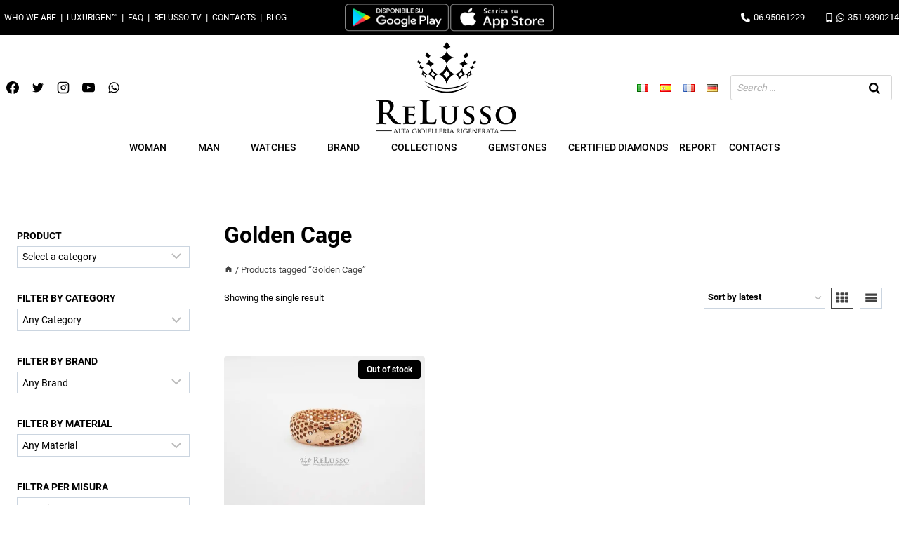

--- FILE ---
content_type: text/html; charset=UTF-8
request_url: https://www.relusso.com/en/tag-prodotto/golden-cage/
body_size: 82597
content:
<!doctype html>
<html lang="en-US" class="no-js" itemtype="https://schema.org/Blog" itemscope>
<head><meta charset="UTF-8"><script>if(navigator.userAgent.match(/MSIE|Internet Explorer/i)||navigator.userAgent.match(/Trident\/7\..*?rv:11/i)){var href=document.location.href;if(!href.match(/[?&]nowprocket/)){if(href.indexOf("?")==-1){if(href.indexOf("#")==-1){document.location.href=href+"?nowprocket=1"}else{document.location.href=href.replace("#","?nowprocket=1#")}}else{if(href.indexOf("#")==-1){document.location.href=href+"&nowprocket=1"}else{document.location.href=href.replace("#","&nowprocket=1#")}}}}</script><script>(()=>{class RocketLazyLoadScripts{constructor(){this.v="2.0.4",this.userEvents=["keydown","keyup","mousedown","mouseup","mousemove","mouseover","mouseout","touchmove","touchstart","touchend","touchcancel","wheel","click","dblclick","input"],this.attributeEvents=["onblur","onclick","oncontextmenu","ondblclick","onfocus","onmousedown","onmouseenter","onmouseleave","onmousemove","onmouseout","onmouseover","onmouseup","onmousewheel","onscroll","onsubmit"]}async t(){this.i(),this.o(),/iP(ad|hone)/.test(navigator.userAgent)&&this.h(),this.u(),this.l(this),this.m(),this.k(this),this.p(this),this._(),await Promise.all([this.R(),this.L()]),this.lastBreath=Date.now(),this.S(this),this.P(),this.D(),this.O(),this.M(),await this.C(this.delayedScripts.normal),await this.C(this.delayedScripts.defer),await this.C(this.delayedScripts.async),await this.T(),await this.F(),await this.j(),await this.A(),window.dispatchEvent(new Event("rocket-allScriptsLoaded")),this.everythingLoaded=!0,this.lastTouchEnd&&await new Promise(t=>setTimeout(t,500-Date.now()+this.lastTouchEnd)),this.I(),this.H(),this.U(),this.W()}i(){this.CSPIssue=sessionStorage.getItem("rocketCSPIssue"),document.addEventListener("securitypolicyviolation",t=>{this.CSPIssue||"script-src-elem"!==t.violatedDirective||"data"!==t.blockedURI||(this.CSPIssue=!0,sessionStorage.setItem("rocketCSPIssue",!0))},{isRocket:!0})}o(){window.addEventListener("pageshow",t=>{this.persisted=t.persisted,this.realWindowLoadedFired=!0},{isRocket:!0}),window.addEventListener("pagehide",()=>{this.onFirstUserAction=null},{isRocket:!0})}h(){let t;function e(e){t=e}window.addEventListener("touchstart",e,{isRocket:!0}),window.addEventListener("touchend",function i(o){o.changedTouches[0]&&t.changedTouches[0]&&Math.abs(o.changedTouches[0].pageX-t.changedTouches[0].pageX)<10&&Math.abs(o.changedTouches[0].pageY-t.changedTouches[0].pageY)<10&&o.timeStamp-t.timeStamp<200&&(window.removeEventListener("touchstart",e,{isRocket:!0}),window.removeEventListener("touchend",i,{isRocket:!0}),"INPUT"===o.target.tagName&&"text"===o.target.type||(o.target.dispatchEvent(new TouchEvent("touchend",{target:o.target,bubbles:!0})),o.target.dispatchEvent(new MouseEvent("mouseover",{target:o.target,bubbles:!0})),o.target.dispatchEvent(new PointerEvent("click",{target:o.target,bubbles:!0,cancelable:!0,detail:1,clientX:o.changedTouches[0].clientX,clientY:o.changedTouches[0].clientY})),event.preventDefault()))},{isRocket:!0})}q(t){this.userActionTriggered||("mousemove"!==t.type||this.firstMousemoveIgnored?"keyup"===t.type||"mouseover"===t.type||"mouseout"===t.type||(this.userActionTriggered=!0,this.onFirstUserAction&&this.onFirstUserAction()):this.firstMousemoveIgnored=!0),"click"===t.type&&t.preventDefault(),t.stopPropagation(),t.stopImmediatePropagation(),"touchstart"===this.lastEvent&&"touchend"===t.type&&(this.lastTouchEnd=Date.now()),"click"===t.type&&(this.lastTouchEnd=0),this.lastEvent=t.type,t.composedPath&&t.composedPath()[0].getRootNode()instanceof ShadowRoot&&(t.rocketTarget=t.composedPath()[0]),this.savedUserEvents.push(t)}u(){this.savedUserEvents=[],this.userEventHandler=this.q.bind(this),this.userEvents.forEach(t=>window.addEventListener(t,this.userEventHandler,{passive:!1,isRocket:!0})),document.addEventListener("visibilitychange",this.userEventHandler,{isRocket:!0})}U(){this.userEvents.forEach(t=>window.removeEventListener(t,this.userEventHandler,{passive:!1,isRocket:!0})),document.removeEventListener("visibilitychange",this.userEventHandler,{isRocket:!0}),this.savedUserEvents.forEach(t=>{(t.rocketTarget||t.target).dispatchEvent(new window[t.constructor.name](t.type,t))})}m(){const t="return false",e=Array.from(this.attributeEvents,t=>"data-rocket-"+t),i="["+this.attributeEvents.join("],[")+"]",o="[data-rocket-"+this.attributeEvents.join("],[data-rocket-")+"]",s=(e,i,o)=>{o&&o!==t&&(e.setAttribute("data-rocket-"+i,o),e["rocket"+i]=new Function("event",o),e.setAttribute(i,t))};new MutationObserver(t=>{for(const n of t)"attributes"===n.type&&(n.attributeName.startsWith("data-rocket-")||this.everythingLoaded?n.attributeName.startsWith("data-rocket-")&&this.everythingLoaded&&this.N(n.target,n.attributeName.substring(12)):s(n.target,n.attributeName,n.target.getAttribute(n.attributeName))),"childList"===n.type&&n.addedNodes.forEach(t=>{if(t.nodeType===Node.ELEMENT_NODE)if(this.everythingLoaded)for(const i of[t,...t.querySelectorAll(o)])for(const t of i.getAttributeNames())e.includes(t)&&this.N(i,t.substring(12));else for(const e of[t,...t.querySelectorAll(i)])for(const t of e.getAttributeNames())this.attributeEvents.includes(t)&&s(e,t,e.getAttribute(t))})}).observe(document,{subtree:!0,childList:!0,attributeFilter:[...this.attributeEvents,...e]})}I(){this.attributeEvents.forEach(t=>{document.querySelectorAll("[data-rocket-"+t+"]").forEach(e=>{this.N(e,t)})})}N(t,e){const i=t.getAttribute("data-rocket-"+e);i&&(t.setAttribute(e,i),t.removeAttribute("data-rocket-"+e))}k(t){Object.defineProperty(HTMLElement.prototype,"onclick",{get(){return this.rocketonclick||null},set(e){this.rocketonclick=e,this.setAttribute(t.everythingLoaded?"onclick":"data-rocket-onclick","this.rocketonclick(event)")}})}S(t){function e(e,i){let o=e[i];e[i]=null,Object.defineProperty(e,i,{get:()=>o,set(s){t.everythingLoaded?o=s:e["rocket"+i]=o=s}})}e(document,"onreadystatechange"),e(window,"onload"),e(window,"onpageshow");try{Object.defineProperty(document,"readyState",{get:()=>t.rocketReadyState,set(e){t.rocketReadyState=e},configurable:!0}),document.readyState="loading"}catch(t){console.log("WPRocket DJE readyState conflict, bypassing")}}l(t){this.originalAddEventListener=EventTarget.prototype.addEventListener,this.originalRemoveEventListener=EventTarget.prototype.removeEventListener,this.savedEventListeners=[],EventTarget.prototype.addEventListener=function(e,i,o){o&&o.isRocket||!t.B(e,this)&&!t.userEvents.includes(e)||t.B(e,this)&&!t.userActionTriggered||e.startsWith("rocket-")||t.everythingLoaded?t.originalAddEventListener.call(this,e,i,o):(t.savedEventListeners.push({target:this,remove:!1,type:e,func:i,options:o}),"mouseenter"!==e&&"mouseleave"!==e||t.originalAddEventListener.call(this,e,t.savedUserEvents.push,o))},EventTarget.prototype.removeEventListener=function(e,i,o){o&&o.isRocket||!t.B(e,this)&&!t.userEvents.includes(e)||t.B(e,this)&&!t.userActionTriggered||e.startsWith("rocket-")||t.everythingLoaded?t.originalRemoveEventListener.call(this,e,i,o):t.savedEventListeners.push({target:this,remove:!0,type:e,func:i,options:o})}}J(t,e){this.savedEventListeners=this.savedEventListeners.filter(i=>{let o=i.type,s=i.target||window;return e!==o||t!==s||(this.B(o,s)&&(i.type="rocket-"+o),this.$(i),!1)})}H(){EventTarget.prototype.addEventListener=this.originalAddEventListener,EventTarget.prototype.removeEventListener=this.originalRemoveEventListener,this.savedEventListeners.forEach(t=>this.$(t))}$(t){t.remove?this.originalRemoveEventListener.call(t.target,t.type,t.func,t.options):this.originalAddEventListener.call(t.target,t.type,t.func,t.options)}p(t){let e;function i(e){return t.everythingLoaded?e:e.split(" ").map(t=>"load"===t||t.startsWith("load.")?"rocket-jquery-load":t).join(" ")}function o(o){function s(e){const s=o.fn[e];o.fn[e]=o.fn.init.prototype[e]=function(){return this[0]===window&&t.userActionTriggered&&("string"==typeof arguments[0]||arguments[0]instanceof String?arguments[0]=i(arguments[0]):"object"==typeof arguments[0]&&Object.keys(arguments[0]).forEach(t=>{const e=arguments[0][t];delete arguments[0][t],arguments[0][i(t)]=e})),s.apply(this,arguments),this}}if(o&&o.fn&&!t.allJQueries.includes(o)){const e={DOMContentLoaded:[],"rocket-DOMContentLoaded":[]};for(const t in e)document.addEventListener(t,()=>{e[t].forEach(t=>t())},{isRocket:!0});o.fn.ready=o.fn.init.prototype.ready=function(i){function s(){parseInt(o.fn.jquery)>2?setTimeout(()=>i.bind(document)(o)):i.bind(document)(o)}return"function"==typeof i&&(t.realDomReadyFired?!t.userActionTriggered||t.fauxDomReadyFired?s():e["rocket-DOMContentLoaded"].push(s):e.DOMContentLoaded.push(s)),o([])},s("on"),s("one"),s("off"),t.allJQueries.push(o)}e=o}t.allJQueries=[],o(window.jQuery),Object.defineProperty(window,"jQuery",{get:()=>e,set(t){o(t)}})}P(){const t=new Map;document.write=document.writeln=function(e){const i=document.currentScript,o=document.createRange(),s=i.parentElement;let n=t.get(i);void 0===n&&(n=i.nextSibling,t.set(i,n));const c=document.createDocumentFragment();o.setStart(c,0),c.appendChild(o.createContextualFragment(e)),s.insertBefore(c,n)}}async R(){return new Promise(t=>{this.userActionTriggered?t():this.onFirstUserAction=t})}async L(){return new Promise(t=>{document.addEventListener("DOMContentLoaded",()=>{this.realDomReadyFired=!0,t()},{isRocket:!0})})}async j(){return this.realWindowLoadedFired?Promise.resolve():new Promise(t=>{window.addEventListener("load",t,{isRocket:!0})})}M(){this.pendingScripts=[];this.scriptsMutationObserver=new MutationObserver(t=>{for(const e of t)e.addedNodes.forEach(t=>{"SCRIPT"!==t.tagName||t.noModule||t.isWPRocket||this.pendingScripts.push({script:t,promise:new Promise(e=>{const i=()=>{const i=this.pendingScripts.findIndex(e=>e.script===t);i>=0&&this.pendingScripts.splice(i,1),e()};t.addEventListener("load",i,{isRocket:!0}),t.addEventListener("error",i,{isRocket:!0}),setTimeout(i,1e3)})})})}),this.scriptsMutationObserver.observe(document,{childList:!0,subtree:!0})}async F(){await this.X(),this.pendingScripts.length?(await this.pendingScripts[0].promise,await this.F()):this.scriptsMutationObserver.disconnect()}D(){this.delayedScripts={normal:[],async:[],defer:[]},document.querySelectorAll("script[type$=rocketlazyloadscript]").forEach(t=>{t.hasAttribute("data-rocket-src")?t.hasAttribute("async")&&!1!==t.async?this.delayedScripts.async.push(t):t.hasAttribute("defer")&&!1!==t.defer||"module"===t.getAttribute("data-rocket-type")?this.delayedScripts.defer.push(t):this.delayedScripts.normal.push(t):this.delayedScripts.normal.push(t)})}async _(){await this.L();let t=[];document.querySelectorAll("script[type$=rocketlazyloadscript][data-rocket-src]").forEach(e=>{let i=e.getAttribute("data-rocket-src");if(i&&!i.startsWith("data:")){i.startsWith("//")&&(i=location.protocol+i);try{const o=new URL(i).origin;o!==location.origin&&t.push({src:o,crossOrigin:e.crossOrigin||"module"===e.getAttribute("data-rocket-type")})}catch(t){}}}),t=[...new Map(t.map(t=>[JSON.stringify(t),t])).values()],this.Y(t,"preconnect")}async G(t){if(await this.K(),!0!==t.noModule||!("noModule"in HTMLScriptElement.prototype))return new Promise(e=>{let i;function o(){(i||t).setAttribute("data-rocket-status","executed"),e()}try{if(navigator.userAgent.includes("Firefox/")||""===navigator.vendor||this.CSPIssue)i=document.createElement("script"),[...t.attributes].forEach(t=>{let e=t.nodeName;"type"!==e&&("data-rocket-type"===e&&(e="type"),"data-rocket-src"===e&&(e="src"),i.setAttribute(e,t.nodeValue))}),t.text&&(i.text=t.text),t.nonce&&(i.nonce=t.nonce),i.hasAttribute("src")?(i.addEventListener("load",o,{isRocket:!0}),i.addEventListener("error",()=>{i.setAttribute("data-rocket-status","failed-network"),e()},{isRocket:!0}),setTimeout(()=>{i.isConnected||e()},1)):(i.text=t.text,o()),i.isWPRocket=!0,t.parentNode.replaceChild(i,t);else{const i=t.getAttribute("data-rocket-type"),s=t.getAttribute("data-rocket-src");i?(t.type=i,t.removeAttribute("data-rocket-type")):t.removeAttribute("type"),t.addEventListener("load",o,{isRocket:!0}),t.addEventListener("error",i=>{this.CSPIssue&&i.target.src.startsWith("data:")?(console.log("WPRocket: CSP fallback activated"),t.removeAttribute("src"),this.G(t).then(e)):(t.setAttribute("data-rocket-status","failed-network"),e())},{isRocket:!0}),s?(t.fetchPriority="high",t.removeAttribute("data-rocket-src"),t.src=s):t.src="data:text/javascript;base64,"+window.btoa(unescape(encodeURIComponent(t.text)))}}catch(i){t.setAttribute("data-rocket-status","failed-transform"),e()}});t.setAttribute("data-rocket-status","skipped")}async C(t){const e=t.shift();return e?(e.isConnected&&await this.G(e),this.C(t)):Promise.resolve()}O(){this.Y([...this.delayedScripts.normal,...this.delayedScripts.defer,...this.delayedScripts.async],"preload")}Y(t,e){this.trash=this.trash||[];let i=!0;var o=document.createDocumentFragment();t.forEach(t=>{const s=t.getAttribute&&t.getAttribute("data-rocket-src")||t.src;if(s&&!s.startsWith("data:")){const n=document.createElement("link");n.href=s,n.rel=e,"preconnect"!==e&&(n.as="script",n.fetchPriority=i?"high":"low"),t.getAttribute&&"module"===t.getAttribute("data-rocket-type")&&(n.crossOrigin=!0),t.crossOrigin&&(n.crossOrigin=t.crossOrigin),t.integrity&&(n.integrity=t.integrity),t.nonce&&(n.nonce=t.nonce),o.appendChild(n),this.trash.push(n),i=!1}}),document.head.appendChild(o)}W(){this.trash.forEach(t=>t.remove())}async T(){try{document.readyState="interactive"}catch(t){}this.fauxDomReadyFired=!0;try{await this.K(),this.J(document,"readystatechange"),document.dispatchEvent(new Event("rocket-readystatechange")),await this.K(),document.rocketonreadystatechange&&document.rocketonreadystatechange(),await this.K(),this.J(document,"DOMContentLoaded"),document.dispatchEvent(new Event("rocket-DOMContentLoaded")),await this.K(),this.J(window,"DOMContentLoaded"),window.dispatchEvent(new Event("rocket-DOMContentLoaded"))}catch(t){console.error(t)}}async A(){try{document.readyState="complete"}catch(t){}try{await this.K(),this.J(document,"readystatechange"),document.dispatchEvent(new Event("rocket-readystatechange")),await this.K(),document.rocketonreadystatechange&&document.rocketonreadystatechange(),await this.K(),this.J(window,"load"),window.dispatchEvent(new Event("rocket-load")),await this.K(),window.rocketonload&&window.rocketonload(),await this.K(),this.allJQueries.forEach(t=>t(window).trigger("rocket-jquery-load")),await this.K(),this.J(window,"pageshow");const t=new Event("rocket-pageshow");t.persisted=this.persisted,window.dispatchEvent(t),await this.K(),window.rocketonpageshow&&window.rocketonpageshow({persisted:this.persisted})}catch(t){console.error(t)}}async K(){Date.now()-this.lastBreath>45&&(await this.X(),this.lastBreath=Date.now())}async X(){return document.hidden?new Promise(t=>setTimeout(t)):new Promise(t=>requestAnimationFrame(t))}B(t,e){return e===document&&"readystatechange"===t||(e===document&&"DOMContentLoaded"===t||(e===window&&"DOMContentLoaded"===t||(e===window&&"load"===t||e===window&&"pageshow"===t)))}static run(){(new RocketLazyLoadScripts).t()}}RocketLazyLoadScripts.run()})();</script>
	
	<meta name="viewport" content="width=device-width, initial-scale=1, minimum-scale=1">
	<meta name='robots' content='index, follow, max-image-preview:large, max-snippet:-1, max-video-preview:-1' />
	<style></style>
	<link rel="alternate" href="https://www.relusso.com/tag-prodotto/golden-cage/" hreflang="it" />
<link rel="alternate" href="https://www.relusso.com/en/tag-prodotto/golden-cage/" hreflang="en" />
<link rel="alternate" href="https://www.relusso.com/es/tag-prodotto/golden-cage/" hreflang="es" />
<link rel="alternate" href="https://www.relusso.com/fr/tag-prodotto/golden-cage/" hreflang="fr" />
<link rel="alternate" href="https://www.relusso.com/de/tag-prodotto/golden-cage/" hreflang="de" />

	<!-- This site is optimized with the Yoast SEO plugin v26.7 - https://yoast.com/wordpress/plugins/seo/ -->
	<title>Golden Cage Archivi - Relusso</title>
<link data-rocket-prefetch href="https://www.gstatic.com" rel="dns-prefetch">
<link data-rocket-prefetch href="https://use.fontawesome.com" rel="dns-prefetch">
<link data-rocket-prefetch href="https://www.google.com" rel="dns-prefetch">
<link crossorigin data-rocket-preload as="font" href="https://www.relusso.com/wp-content/fonts/roboto/KFOmCnqEu92Fr1Mu4mxK.woff2" rel="preload">
<link crossorigin data-rocket-preload as="font" href="https://use.fontawesome.com/releases/v6.4.0/webfonts/fa-solid-900.woff2" rel="preload">
<link crossorigin data-rocket-preload as="font" href="https://use.fontawesome.com/releases/v6.4.0/webfonts/fa-brands-400.woff2" rel="preload">
<style id="wpr-usedcss">img:is([sizes=auto i],[sizes^="auto," i]){contain-intrinsic-size:3000px 1500px}.kb-row-layout-wrap{position:relative;border:0 solid transparent}.kb-row-layout-wrap:before{clear:both;display:table;content:""}.kt-row-column-wrap{display:grid;grid-template-columns:minmax(0,1fr);gap:var(--global-row-gutter-md,2rem) var(--global-row-gutter-md,2rem);grid-auto-rows:minmax(min-content,max-content);z-index:1;position:relative}.wp-block-kadence-rowlayout .kt-row-column-wrap.kb-theme-content-width{margin-left:auto;margin-right:auto}.kt-row-has-bg>.kt-row-column-wrap{padding-left:var(--global-content-edge-padding,15px);padding-right:var(--global-content-edge-padding,15px)}:where(.kb-row-layout-wrap:has(.wp-block-kadence-navigation)){z-index:49}:where(header .kb-row-layout-wrap:has(.wp-block-kadence-navigation)){z-index:1000}.wp-block-kadence-column{display:flex;flex-direction:column;z-index:1;min-width:0;min-height:0}.kt-inside-inner-col{flex-direction:column;border:0 solid transparent;position:relative;transition:all .3s ease}body.admin-bar{--kb-admin-bar-visible:34px}@media screen and (max-width:782px){body.admin-bar{--kb-admin-bar-visible:46px}}.kt-inside-inner-col>.wp-block-cover{height:auto}.kt-accordion-wrap .kt-accordion-header-wrap{margin:0;padding:0}.kt-blocks-accordion-header{align-content:space-between;align-items:center;background-color:var(--global-palette8,#f2f2f2);border:0 solid transparent;border-radius:0;color:var(--global-palette5,#555);display:flex;font-size:18px;padding:10px 14px;position:relative;line-height:24px;text-align:left;text-transform:none;transition:all ease-in-out .2s;width:100%;box-shadow:none;text-shadow:none}.kt-blocks-accordion-header .kt-blocks-accordion-title{word-wrap:break-word;white-space:normal}.kt-blocks-accordion-header:focus-visible{box-shadow:none;text-shadow:none}.kt-blocks-accordion-header:focus{box-shadow:none;text-shadow:none}.kt-blocks-accordion-header:active{box-shadow:none}.kt-blocks-accordion-header:hover{background-color:var(--global-palette7,#eee);color:var(--global-palette5,#444);box-shadow:none;text-shadow:none}.kt-blocks-accordion-header:hover .kt-blocks-accordion-icon-trigger:after,.kt-blocks-accordion-header:hover .kt-blocks-accordion-icon-trigger:before{background-color:currentColor}.kt-blocks-accordion-header.kt-accordion-panel-active{background-color:var(--global-palette5,#444);color:#fff}.kt-blocks-accordion-header.kt-accordion-panel-active .kt-blocks-accordion-icon-trigger:after,.kt-blocks-accordion-header.kt-accordion-panel-active .kt-blocks-accordion-icon-trigger:before{background-color:currentColor}.kt-blocks-accordion-title-wrap{display:flex;padding-right:10px}.kt-accodion-icon-side-left .kt-blocks-accordion-title-wrap{padding-right:0}.kt-accordion-panel-inner:after{clear:both;display:table;content:""}.kt-accodion-icon-style-none .kt-blocks-accordion-icon-trigger{display:none}.kt-accodion-icon-side-left .kt-blocks-accordion-icon-trigger{order:-1;margin-left:0;margin-right:10px}.kt-blocks-accordion-icon-trigger{display:block;height:24px;margin-left:auto;position:relative;transition:all ease-in-out .2s;width:24px;min-width:24px;box-sizing:content-box}.kt-blocks-accordion-icon-trigger:after,.kt-blocks-accordion-icon-trigger:before{background-color:var(--global-palette5,#444)}.kt-accordion-inner-wrap .wp-block-kadence-pane>.kt-accordion-header-wrap{margin-top:0}.kt-accordion-inner-wrap{column-gap:var(--global-kb-gap-md,2rem);display:flex;flex-direction:column;row-gap:8px}.kt-accordion-panel-inner{padding:20px;border:1px solid var(--global-palette7,#eee);border-top-width:0}.kt-accordion-panel{display:block}.kt-accordion-panel.kt-accordion-panel-hidden{max-height:0!important;overflow:hidden;display:none}.kt-accordion-initialized .kt-panel-is-collapsing,.kt-accordion-initialized .kt-panel-is-expanding{transition:height .45s ease;position:relative;height:0;overflow:hidden}.rtl .kt-blocks-accordion-icon-trigger{margin-left:0;margin-right:auto}.rtl .kt-blocks-accordion-title-wrap{padding-left:10px;padding-right:0}.wp-block-kadence-column .wp-block-kadence-accordion{align-self:stretch}img.emoji{display:inline!important;border:none!important;box-shadow:none!important;height:1em!important;width:1em!important;margin:0 .07em!important;vertical-align:-.1em!important;background:0 0!important;padding:0!important}:where(.wp-block-button__link){border-radius:9999px;box-shadow:none;padding:calc(.667em + 2px) calc(1.333em + 2px);text-decoration:none}:root :where(.wp-block-button .wp-block-button__link.is-style-outline),:root :where(.wp-block-button.is-style-outline>.wp-block-button__link){border:2px solid;padding:.667em 1.333em}:root :where(.wp-block-button .wp-block-button__link.is-style-outline:not(.has-text-color)),:root :where(.wp-block-button.is-style-outline>.wp-block-button__link:not(.has-text-color)){color:currentColor}:root :where(.wp-block-button .wp-block-button__link.is-style-outline:not(.has-background)),:root :where(.wp-block-button.is-style-outline>.wp-block-button__link:not(.has-background)){background-color:initial;background-image:none}:where(.wp-block-calendar table:not(.has-background) th){background:#ddd}:where(.wp-block-columns){margin-bottom:1.75em}:where(.wp-block-columns.has-background){padding:1.25em 2.375em}:where(.wp-block-post-comments input[type=submit]){border:none}.wp-block-cover{align-items:center;background-position:50%;box-sizing:border-box;display:flex;justify-content:center;min-height:430px;overflow:hidden;overflow:clip;padding:1em;position:relative}.wp-block-cover.aligncenter{display:flex}.wp-block-cover .wp-block-cover__image-background{border:none;bottom:0;box-shadow:none;height:100%;left:0;margin:0;max-height:none;max-width:none;object-fit:cover;outline:0;padding:0;position:absolute;right:0;top:0;width:100%}.wp-block-cover.has-parallax,.wp-block-cover__image-background.has-parallax{background-attachment:fixed;background-repeat:no-repeat;background-size:cover}@supports (-webkit-touch-callout:inherit){.wp-block-cover.has-parallax,.wp-block-cover__image-background.has-parallax{background-attachment:scroll}}.wp-block-cover__image-background{z-index:0}:where(.wp-block-cover-image:not(.has-text-color)),:where(.wp-block-cover:not(.has-text-color)){color:#fff}:where(.wp-block-cover-image.is-light:not(.has-text-color)),:where(.wp-block-cover.is-light:not(.has-text-color)){color:#000}:root :where(.wp-block-cover h1:not(.has-text-color)),:root :where(.wp-block-cover h2:not(.has-text-color)),:root :where(.wp-block-cover h3:not(.has-text-color)),:root :where(.wp-block-cover h4:not(.has-text-color)),:root :where(.wp-block-cover h5:not(.has-text-color)),:root :where(.wp-block-cover h6:not(.has-text-color)),:root :where(.wp-block-cover p:not(.has-text-color)){color:inherit}:where(.wp-block-file){margin-bottom:1.5em}:where(.wp-block-file__button){border-radius:2em;display:inline-block;padding:.5em 1em}:where(.wp-block-file__button):is(a):active,:where(.wp-block-file__button):is(a):focus,:where(.wp-block-file__button):is(a):hover,:where(.wp-block-file__button):is(a):visited{box-shadow:none;color:#fff;opacity:.85;text-decoration:none}:where(.wp-block-group.wp-block-group-is-layout-constrained){position:relative}.wp-block-image a{display:inline-block}.wp-block-image img{box-sizing:border-box;height:auto;max-width:100%;vertical-align:bottom}@media (prefers-reduced-motion:no-preference){.wp-block-image img.hide{visibility:hidden}.wp-block-image img.show{animation:.4s show-content-image}}.wp-block-image[style*=border-radius] img,.wp-block-image[style*=border-radius]>a{border-radius:inherit}.wp-block-image.aligncenter{text-align:center}.wp-block-image .aligncenter,.wp-block-image.aligncenter{display:table}.wp-block-image .aligncenter{margin-left:auto;margin-right:auto}.wp-block-image :where(figcaption){margin-bottom:1em;margin-top:.5em}:root :where(.wp-block-image.is-style-rounded img,.wp-block-image .is-style-rounded img){border-radius:9999px}.wp-block-image figure{margin:0}@keyframes show-content-image{0%{visibility:hidden}99%{visibility:hidden}to{visibility:visible}}:where(.wp-block-latest-comments:not([style*=line-height] .wp-block-latest-comments__comment)){line-height:1.1}:where(.wp-block-latest-comments:not([style*=line-height] .wp-block-latest-comments__comment-excerpt p)){line-height:1.8}:root :where(.wp-block-latest-posts.is-grid){padding:0}:root :where(.wp-block-latest-posts.wp-block-latest-posts__list){padding-left:0}ol,ul{box-sizing:border-box}:root :where(.wp-block-list.has-background){padding:1.25em 2.375em}:where(.wp-block-navigation.has-background .wp-block-navigation-item a:not(.wp-element-button)),:where(.wp-block-navigation.has-background .wp-block-navigation-submenu a:not(.wp-element-button)){padding:.5em 1em}:where(.wp-block-navigation .wp-block-navigation__submenu-container .wp-block-navigation-item a:not(.wp-element-button)),:where(.wp-block-navigation .wp-block-navigation__submenu-container .wp-block-navigation-submenu a:not(.wp-element-button)),:where(.wp-block-navigation .wp-block-navigation__submenu-container .wp-block-navigation-submenu button.wp-block-navigation-item__content),:where(.wp-block-navigation .wp-block-navigation__submenu-container .wp-block-pages-list__item button.wp-block-navigation-item__content){padding:.5em 1em}:root :where(p.has-background){padding:1.25em 2.375em}:where(p.has-text-color:not(.has-link-color)) a{color:inherit}:where(.wp-block-post-comments-form) input:not([type=submit]),:where(.wp-block-post-comments-form) textarea{border:1px solid #949494;font-family:inherit;font-size:1em}:where(.wp-block-post-comments-form) input:where(:not([type=submit]):not([type=checkbox])),:where(.wp-block-post-comments-form) textarea{padding:calc(.667em + 2px)}:where(.wp-block-post-excerpt){box-sizing:border-box;margin-bottom:var(--wp--style--block-gap);margin-top:var(--wp--style--block-gap)}:where(.wp-block-preformatted.has-background){padding:1.25em 2.375em}:where(.wp-block-search__button){border:1px solid #ccc;padding:6px 10px}:where(.wp-block-search__input){font-family:inherit;font-size:inherit;font-style:inherit;font-weight:inherit;letter-spacing:inherit;line-height:inherit;text-transform:inherit}:where(.wp-block-search__button-inside .wp-block-search__inside-wrapper){border:1px solid #949494;box-sizing:border-box;padding:4px}:where(.wp-block-search__button-inside .wp-block-search__inside-wrapper) .wp-block-search__input{border:none;border-radius:0;padding:0 4px}:where(.wp-block-search__button-inside .wp-block-search__inside-wrapper) .wp-block-search__input:focus{outline:0}:where(.wp-block-search__button-inside .wp-block-search__inside-wrapper) :where(.wp-block-search__button){padding:4px 8px}:root :where(.wp-block-separator.is-style-dots){height:auto;line-height:1;text-align:center}:root :where(.wp-block-separator.is-style-dots):before{color:currentColor;content:"···";font-family:serif;font-size:1.5em;letter-spacing:2em;padding-left:2em}:root :where(.wp-block-site-logo.is-style-rounded){border-radius:9999px}.wp-block-social-links{background:0 0;box-sizing:border-box;margin-left:0;padding-left:0;padding-right:0;text-indent:0}.wp-block-social-links .wp-social-link a,.wp-block-social-links .wp-social-link a:hover{border-bottom:0;box-shadow:none;text-decoration:none}.wp-block-social-links .wp-social-link svg{height:1em;width:1em}.wp-block-social-links .wp-social-link span:not(.screen-reader-text){font-size:.65em;margin-left:.5em;margin-right:.5em}.wp-block-social-links{font-size:24px}.wp-block-social-links.aligncenter{display:flex;justify-content:center}.wp-block-social-link{border-radius:9999px;display:block;height:auto;transition:transform .1s ease}@media (prefers-reduced-motion:reduce){.wp-block-cover.has-parallax,.wp-block-cover__image-background.has-parallax{background-attachment:scroll}.wp-block-social-link{transition-delay:0s;transition-duration:0s}}.wp-block-social-link a{align-items:center;display:flex;line-height:0;transition:transform .1s ease}.wp-block-social-link:hover{transform:scale(1.1)}.wp-block-social-links .wp-block-social-link.wp-social-link{display:inline-block;margin:0;padding:0}.wp-block-social-links .wp-block-social-link.wp-social-link .wp-block-social-link-anchor,.wp-block-social-links .wp-block-social-link.wp-social-link .wp-block-social-link-anchor svg,.wp-block-social-links .wp-block-social-link.wp-social-link .wp-block-social-link-anchor:active,.wp-block-social-links .wp-block-social-link.wp-social-link .wp-block-social-link-anchor:hover,.wp-block-social-links .wp-block-social-link.wp-social-link .wp-block-social-link-anchor:visited{color:currentColor;fill:currentColor}:where(.wp-block-social-links:not(.is-style-logos-only)) .wp-social-link{background-color:#f0f0f0;color:#444}:where(.wp-block-social-links:not(.is-style-logos-only)) .wp-social-link-amazon{background-color:#f90;color:#fff}:where(.wp-block-social-links:not(.is-style-logos-only)) .wp-social-link-bandcamp{background-color:#1ea0c3;color:#fff}:where(.wp-block-social-links:not(.is-style-logos-only)) .wp-social-link-behance{background-color:#0757fe;color:#fff}:where(.wp-block-social-links:not(.is-style-logos-only)) .wp-social-link-bluesky{background-color:#0a7aff;color:#fff}:where(.wp-block-social-links:not(.is-style-logos-only)) .wp-social-link-codepen{background-color:#1e1f26;color:#fff}:where(.wp-block-social-links:not(.is-style-logos-only)) .wp-social-link-deviantart{background-color:#02e49b;color:#fff}:where(.wp-block-social-links:not(.is-style-logos-only)) .wp-social-link-dribbble{background-color:#e94c89;color:#fff}:where(.wp-block-social-links:not(.is-style-logos-only)) .wp-social-link-dropbox{background-color:#4280ff;color:#fff}:where(.wp-block-social-links:not(.is-style-logos-only)) .wp-social-link-etsy{background-color:#f45800;color:#fff}:where(.wp-block-social-links:not(.is-style-logos-only)) .wp-social-link-facebook{background-color:#0866ff;color:#fff}:where(.wp-block-social-links:not(.is-style-logos-only)) .wp-social-link-fivehundredpx{background-color:#000;color:#fff}:where(.wp-block-social-links:not(.is-style-logos-only)) .wp-social-link-flickr{background-color:#0461dd;color:#fff}:where(.wp-block-social-links:not(.is-style-logos-only)) .wp-social-link-foursquare{background-color:#e65678;color:#fff}:where(.wp-block-social-links:not(.is-style-logos-only)) .wp-social-link-github{background-color:#24292d;color:#fff}:where(.wp-block-social-links:not(.is-style-logos-only)) .wp-social-link-goodreads{background-color:#eceadd;color:#382110}:where(.wp-block-social-links:not(.is-style-logos-only)) .wp-social-link-google{background-color:#ea4434;color:#fff}:where(.wp-block-social-links:not(.is-style-logos-only)) .wp-social-link-gravatar{background-color:#1d4fc4;color:#fff}:where(.wp-block-social-links:not(.is-style-logos-only)) .wp-social-link-instagram{background-color:#f00075;color:#fff}:where(.wp-block-social-links:not(.is-style-logos-only)) .wp-social-link-lastfm{background-color:#e21b24;color:#fff}:where(.wp-block-social-links:not(.is-style-logos-only)) .wp-social-link-linkedin{background-color:#0d66c2;color:#fff}:where(.wp-block-social-links:not(.is-style-logos-only)) .wp-social-link-mastodon{background-color:#3288d4;color:#fff}:where(.wp-block-social-links:not(.is-style-logos-only)) .wp-social-link-medium{background-color:#000;color:#fff}:where(.wp-block-social-links:not(.is-style-logos-only)) .wp-social-link-meetup{background-color:#f6405f;color:#fff}:where(.wp-block-social-links:not(.is-style-logos-only)) .wp-social-link-patreon{background-color:#000;color:#fff}:where(.wp-block-social-links:not(.is-style-logos-only)) .wp-social-link-pinterest{background-color:#e60122;color:#fff}:where(.wp-block-social-links:not(.is-style-logos-only)) .wp-social-link-pocket{background-color:#ef4155;color:#fff}:where(.wp-block-social-links:not(.is-style-logos-only)) .wp-social-link-reddit{background-color:#ff4500;color:#fff}:where(.wp-block-social-links:not(.is-style-logos-only)) .wp-social-link-skype{background-color:#0478d7;color:#fff}:where(.wp-block-social-links:not(.is-style-logos-only)) .wp-social-link-snapchat{background-color:#fefc00;color:#fff;stroke:#000}:where(.wp-block-social-links:not(.is-style-logos-only)) .wp-social-link-soundcloud{background-color:#ff5600;color:#fff}:where(.wp-block-social-links:not(.is-style-logos-only)) .wp-social-link-spotify{background-color:#1bd760;color:#fff}:where(.wp-block-social-links:not(.is-style-logos-only)) .wp-social-link-telegram{background-color:#2aabee;color:#fff}:where(.wp-block-social-links:not(.is-style-logos-only)) .wp-social-link-threads{background-color:#000;color:#fff}:where(.wp-block-social-links:not(.is-style-logos-only)) .wp-social-link-tiktok{background-color:#000;color:#fff}:where(.wp-block-social-links:not(.is-style-logos-only)) .wp-social-link-tumblr{background-color:#011835;color:#fff}:where(.wp-block-social-links:not(.is-style-logos-only)) .wp-social-link-twitch{background-color:#6440a4;color:#fff}:where(.wp-block-social-links:not(.is-style-logos-only)) .wp-social-link-twitter{background-color:#1da1f2;color:#fff}:where(.wp-block-social-links:not(.is-style-logos-only)) .wp-social-link-vimeo{background-color:#1eb7ea;color:#fff}:where(.wp-block-social-links:not(.is-style-logos-only)) .wp-social-link-vk{background-color:#4680c2;color:#fff}:where(.wp-block-social-links:not(.is-style-logos-only)) .wp-social-link-wordpress{background-color:#3499cd;color:#fff}:where(.wp-block-social-links:not(.is-style-logos-only)) .wp-social-link-whatsapp{background-color:#25d366;color:#fff}:where(.wp-block-social-links:not(.is-style-logos-only)) .wp-social-link-x{background-color:#000;color:#fff}:where(.wp-block-social-links:not(.is-style-logos-only)) .wp-social-link-yelp{background-color:#d32422;color:#fff}:where(.wp-block-social-links:not(.is-style-logos-only)) .wp-social-link-youtube{background-color:red;color:#fff}:where(.wp-block-social-links.is-style-logos-only) .wp-social-link{background:0 0}:where(.wp-block-social-links.is-style-logos-only) .wp-social-link svg{height:1.25em;width:1.25em}:where(.wp-block-social-links.is-style-logos-only) .wp-social-link-amazon{color:#f90}:where(.wp-block-social-links.is-style-logos-only) .wp-social-link-bandcamp{color:#1ea0c3}:where(.wp-block-social-links.is-style-logos-only) .wp-social-link-behance{color:#0757fe}:where(.wp-block-social-links.is-style-logos-only) .wp-social-link-bluesky{color:#0a7aff}:where(.wp-block-social-links.is-style-logos-only) .wp-social-link-codepen{color:#1e1f26}:where(.wp-block-social-links.is-style-logos-only) .wp-social-link-deviantart{color:#02e49b}:where(.wp-block-social-links.is-style-logos-only) .wp-social-link-dribbble{color:#e94c89}:where(.wp-block-social-links.is-style-logos-only) .wp-social-link-dropbox{color:#4280ff}:where(.wp-block-social-links.is-style-logos-only) .wp-social-link-etsy{color:#f45800}:where(.wp-block-social-links.is-style-logos-only) .wp-social-link-facebook{color:#0866ff}:where(.wp-block-social-links.is-style-logos-only) .wp-social-link-fivehundredpx{color:#000}:where(.wp-block-social-links.is-style-logos-only) .wp-social-link-flickr{color:#0461dd}:where(.wp-block-social-links.is-style-logos-only) .wp-social-link-foursquare{color:#e65678}:where(.wp-block-social-links.is-style-logos-only) .wp-social-link-github{color:#24292d}:where(.wp-block-social-links.is-style-logos-only) .wp-social-link-goodreads{color:#382110}:where(.wp-block-social-links.is-style-logos-only) .wp-social-link-google{color:#ea4434}:where(.wp-block-social-links.is-style-logos-only) .wp-social-link-gravatar{color:#1d4fc4}:where(.wp-block-social-links.is-style-logos-only) .wp-social-link-instagram{color:#f00075}:where(.wp-block-social-links.is-style-logos-only) .wp-social-link-lastfm{color:#e21b24}:where(.wp-block-social-links.is-style-logos-only) .wp-social-link-linkedin{color:#0d66c2}:where(.wp-block-social-links.is-style-logos-only) .wp-social-link-mastodon{color:#3288d4}:where(.wp-block-social-links.is-style-logos-only) .wp-social-link-medium{color:#000}:where(.wp-block-social-links.is-style-logos-only) .wp-social-link-meetup{color:#f6405f}:where(.wp-block-social-links.is-style-logos-only) .wp-social-link-patreon{color:#000}:where(.wp-block-social-links.is-style-logos-only) .wp-social-link-pinterest{color:#e60122}:where(.wp-block-social-links.is-style-logos-only) .wp-social-link-pocket{color:#ef4155}:where(.wp-block-social-links.is-style-logos-only) .wp-social-link-reddit{color:#ff4500}:where(.wp-block-social-links.is-style-logos-only) .wp-social-link-skype{color:#0478d7}:where(.wp-block-social-links.is-style-logos-only) .wp-social-link-snapchat{color:#fff;stroke:#000}:where(.wp-block-social-links.is-style-logos-only) .wp-social-link-soundcloud{color:#ff5600}:where(.wp-block-social-links.is-style-logos-only) .wp-social-link-spotify{color:#1bd760}:where(.wp-block-social-links.is-style-logos-only) .wp-social-link-telegram{color:#2aabee}:where(.wp-block-social-links.is-style-logos-only) .wp-social-link-threads{color:#000}:where(.wp-block-social-links.is-style-logos-only) .wp-social-link-tiktok{color:#000}:where(.wp-block-social-links.is-style-logos-only) .wp-social-link-tumblr{color:#011835}:where(.wp-block-social-links.is-style-logos-only) .wp-social-link-twitch{color:#6440a4}:where(.wp-block-social-links.is-style-logos-only) .wp-social-link-twitter{color:#1da1f2}:where(.wp-block-social-links.is-style-logos-only) .wp-social-link-vimeo{color:#1eb7ea}:where(.wp-block-social-links.is-style-logos-only) .wp-social-link-vk{color:#4680c2}:where(.wp-block-social-links.is-style-logos-only) .wp-social-link-whatsapp{color:#25d366}:where(.wp-block-social-links.is-style-logos-only) .wp-social-link-wordpress{color:#3499cd}:where(.wp-block-social-links.is-style-logos-only) .wp-social-link-x{color:#000}:where(.wp-block-social-links.is-style-logos-only) .wp-social-link-yelp{color:#d32422}:where(.wp-block-social-links.is-style-logos-only) .wp-social-link-youtube{color:red}:root :where(.wp-block-social-links .wp-social-link a){padding:.25em}:root :where(.wp-block-social-links.is-style-logos-only .wp-social-link a){padding:0}:root :where(.wp-block-social-links.is-style-pill-shape .wp-social-link a){padding-left:.66667em;padding-right:.66667em}:root :where(.wp-block-tag-cloud.is-style-outline){display:flex;flex-wrap:wrap;gap:1ch}:root :where(.wp-block-tag-cloud.is-style-outline a){border:1px solid;font-size:unset!important;margin-right:0;padding:1ch 2ch;text-decoration:none!important}:root :where(.wp-block-table-of-contents){box-sizing:border-box}:where(.wp-block-term-description){box-sizing:border-box;margin-bottom:var(--wp--style--block-gap);margin-top:var(--wp--style--block-gap)}:where(pre.wp-block-verse){font-family:inherit}:root{--wp--preset--font-size--normal:16px;--wp--preset--font-size--huge:42px}.has-text-align-center{text-align:center}.has-text-align-left{text-align:left}.has-text-align-right{text-align:right}.aligncenter{clear:both}.screen-reader-text{border:0;clip:rect(1px,1px,1px,1px);clip-path:inset(50%);height:1px;margin:-1px;overflow:hidden;padding:0;position:absolute;width:1px;word-wrap:normal!important}.screen-reader-text:focus{background-color:#ddd;clip:auto!important;clip-path:none;color:#444;display:block;font-size:1em;height:auto;left:5px;line-height:normal;padding:15px 23px 14px;text-decoration:none;top:5px;width:auto;z-index:100000}html :where(.has-border-color){border-style:solid}html :where([style*=border-top-color]){border-top-style:solid}html :where([style*=border-right-color]){border-right-style:solid}html :where([style*=border-bottom-color]){border-bottom-style:solid}html :where([style*=border-left-color]){border-left-style:solid}html :where([style*=border-width]){border-style:solid}html :where([style*=border-top-width]){border-top-style:solid}html :where([style*=border-right-width]){border-right-style:solid}html :where([style*=border-bottom-width]){border-bottom-style:solid}html :where([style*=border-left-width]){border-left-style:solid}html :where(img[class*=wp-image-]){height:auto;max-width:100%}:where(figure){margin:0 0 1em}html :where(.is-position-sticky){--wp-admin--admin-bar--position-offset:var(--wp-admin--admin-bar--height,0px)}@media screen and (max-width:600px){html :where(.is-position-sticky){--wp-admin--admin-bar--position-offset:0px}}.wp-classic-menu-block>.menu{list-style:none;margin:0;padding:0;text-align:left;width:100%}.wp-classic-menu-block>.menu ul{left:-999em;list-style:none;margin:0;padding:0;position:absolute}.wp-classic-menu-block>.menu li{display:inline-block;padding-right:var(--wp--style--block-gap,2em);position:relative;text-align:left}.wp-classic-menu-block>.menu li:hover>ul{left:auto}.wp-classic-menu-block>.menu li li{display:block}.wp-classic-menu-block>.menu li li:hover>ul{left:100%;top:0}.svg-inline--fa{display:inline-block;height:1em;overflow:visible;vertical-align:-.125em}:root{--fa-font-solid:normal 900 1em/1 "Font Awesome 6 Solid";--fa-font-regular:normal 400 1em/1 "Font Awesome 6 Regular";--fa-font-light:normal 300 1em/1 "Font Awesome 6 Light";--fa-font-thin:normal 100 1em/1 "Font Awesome 6 Thin";--fa-font-duotone:normal 900 1em/1 "Font Awesome 6 Duotone";--fa-font-sharp-solid:normal 900 1em/1 "Font Awesome 6 Sharp";--fa-font-sharp-regular:normal 400 1em/1 "Font Awesome 6 Sharp";--fa-font-sharp-light:normal 300 1em/1 "Font Awesome 6 Sharp";--fa-font-brands:normal 400 1em/1 "Font Awesome 6 Brands"}svg:not(:host).svg-inline--fa,svg:not(:root).svg-inline--fa{overflow:visible;box-sizing:content-box}.svg-inline--fa{display:var(--fa-display,inline-block);height:1em;overflow:visible;vertical-align:-.125em}:root{--wp--preset--aspect-ratio--square:1;--wp--preset--aspect-ratio--4-3:4/3;--wp--preset--aspect-ratio--3-4:3/4;--wp--preset--aspect-ratio--3-2:3/2;--wp--preset--aspect-ratio--2-3:2/3;--wp--preset--aspect-ratio--16-9:16/9;--wp--preset--aspect-ratio--9-16:9/16;--wp--preset--color--black:#000000;--wp--preset--color--cyan-bluish-gray:#abb8c3;--wp--preset--color--white:#ffffff;--wp--preset--color--pale-pink:#f78da7;--wp--preset--color--vivid-red:#cf2e2e;--wp--preset--color--luminous-vivid-orange:#ff6900;--wp--preset--color--luminous-vivid-amber:#fcb900;--wp--preset--color--light-green-cyan:#7bdcb5;--wp--preset--color--vivid-green-cyan:#00d084;--wp--preset--color--pale-cyan-blue:#8ed1fc;--wp--preset--color--vivid-cyan-blue:#0693e3;--wp--preset--color--vivid-purple:#9b51e0;--wp--preset--color--theme-palette-1:var(--global-palette1);--wp--preset--color--theme-palette-2:var(--global-palette2);--wp--preset--color--theme-palette-3:var(--global-palette3);--wp--preset--color--theme-palette-4:var(--global-palette4);--wp--preset--color--theme-palette-5:var(--global-palette5);--wp--preset--color--theme-palette-6:var(--global-palette6);--wp--preset--color--theme-palette-7:var(--global-palette7);--wp--preset--color--theme-palette-8:var(--global-palette8);--wp--preset--color--theme-palette-9:var(--global-palette9);--wp--preset--gradient--vivid-cyan-blue-to-vivid-purple:linear-gradient(135deg,rgba(6, 147, 227, 1) 0%,rgb(155, 81, 224) 100%);--wp--preset--gradient--light-green-cyan-to-vivid-green-cyan:linear-gradient(135deg,rgb(122, 220, 180) 0%,rgb(0, 208, 130) 100%);--wp--preset--gradient--luminous-vivid-amber-to-luminous-vivid-orange:linear-gradient(135deg,rgba(252, 185, 0, 1) 0%,rgba(255, 105, 0, 1) 100%);--wp--preset--gradient--luminous-vivid-orange-to-vivid-red:linear-gradient(135deg,rgba(255, 105, 0, 1) 0%,rgb(207, 46, 46) 100%);--wp--preset--gradient--very-light-gray-to-cyan-bluish-gray:linear-gradient(135deg,rgb(238, 238, 238) 0%,rgb(169, 184, 195) 100%);--wp--preset--gradient--cool-to-warm-spectrum:linear-gradient(135deg,rgb(74, 234, 220) 0%,rgb(151, 120, 209) 20%,rgb(207, 42, 186) 40%,rgb(238, 44, 130) 60%,rgb(251, 105, 98) 80%,rgb(254, 248, 76) 100%);--wp--preset--gradient--blush-light-purple:linear-gradient(135deg,rgb(255, 206, 236) 0%,rgb(152, 150, 240) 100%);--wp--preset--gradient--blush-bordeaux:linear-gradient(135deg,rgb(254, 205, 165) 0%,rgb(254, 45, 45) 50%,rgb(107, 0, 62) 100%);--wp--preset--gradient--luminous-dusk:linear-gradient(135deg,rgb(255, 203, 112) 0%,rgb(199, 81, 192) 50%,rgb(65, 88, 208) 100%);--wp--preset--gradient--pale-ocean:linear-gradient(135deg,rgb(255, 245, 203) 0%,rgb(182, 227, 212) 50%,rgb(51, 167, 181) 100%);--wp--preset--gradient--electric-grass:linear-gradient(135deg,rgb(202, 248, 128) 0%,rgb(113, 206, 126) 100%);--wp--preset--gradient--midnight:linear-gradient(135deg,rgb(2, 3, 129) 0%,rgb(40, 116, 252) 100%);--wp--preset--font-size--small:var(--global-font-size-small);--wp--preset--font-size--medium:var(--global-font-size-medium);--wp--preset--font-size--large:var(--global-font-size-large);--wp--preset--font-size--x-large:42px;--wp--preset--font-size--larger:var(--global-font-size-larger);--wp--preset--font-size--xxlarge:var(--global-font-size-xxlarge);--wp--preset--spacing--20:0.44rem;--wp--preset--spacing--30:0.67rem;--wp--preset--spacing--40:1rem;--wp--preset--spacing--50:1.5rem;--wp--preset--spacing--60:2.25rem;--wp--preset--spacing--70:3.38rem;--wp--preset--spacing--80:5.06rem;--wp--preset--shadow--natural:6px 6px 9px rgba(0, 0, 0, .2);--wp--preset--shadow--deep:12px 12px 50px rgba(0, 0, 0, .4);--wp--preset--shadow--sharp:6px 6px 0px rgba(0, 0, 0, .2);--wp--preset--shadow--outlined:6px 6px 0px -3px rgba(255, 255, 255, 1),6px 6px rgba(0, 0, 0, 1);--wp--preset--shadow--crisp:6px 6px 0px rgba(0, 0, 0, 1)}:where(.is-layout-flex){gap:.5em}:where(.is-layout-grid){gap:.5em}body .is-layout-flex{display:flex}.is-layout-flex{flex-wrap:wrap;align-items:center}.is-layout-flex>:is(*,div){margin:0}:where(.wp-block-post-template.is-layout-flex){gap:1.25em}:where(.wp-block-post-template.is-layout-grid){gap:1.25em}:where(.wp-block-columns.is-layout-flex){gap:2em}:where(.wp-block-columns.is-layout-grid){gap:2em}:root :where(.wp-block-pullquote){font-size:1.5em;line-height:1.6}@font-face{font-display:swap;font-family:ysm-fontello;src:url("https://www.relusso.com/wp-content/plugins/smart-woocommerce-search-pro/assets/fonts/fontello.eot?45550639");src:url("https://www.relusso.com/wp-content/plugins/smart-woocommerce-search-pro/assets/fonts/fontello.eot?45550639#iefix") format("embedded-opentype"),url("https://www.relusso.com/wp-content/plugins/smart-woocommerce-search-pro/assets/fonts/fontello.woff2?45550639") format("woff2"),url("https://www.relusso.com/wp-content/plugins/smart-woocommerce-search-pro/assets/fonts/fontello.woff?45550639") format("woff"),url("https://www.relusso.com/wp-content/plugins/smart-woocommerce-search-pro/assets/fonts/fontello.ttf?45550639") format("truetype"),url("https://www.relusso.com/wp-content/plugins/smart-woocommerce-search-pro/assets/fonts/fontello.svg?45550639#fontello") format("svg");font-weight:400;font-style:normal}.ysm_search_widget .ysm-active{overflow:visible}.ysm-smart-search-input-holder{width:100%;position:relative;display:block;z-index:2}.ysm-search-widget .screen-reader-text{display:none}.ysm-search-widget .search-field[type=search]{font-style:italic;font-size:14px;text-indent:3px;display:inline-block;padding:10px 40px 10px 10px;margin:0;width:100%!important;height:initial;outline:0;border:1px solid #d6d6d6;background-color:rgba(0,0,0,0);background-position:50% 50%!important;color:#aeaeae;-webkit-box-shadow:none;-moz-box-shadow:none;-o-box-shadow:none;box-shadow:none;-webkit-appearance:none;-moz-appearance:none;appearance:none;-webkit-box-sizing:border-box;-moz-box-sizing:border-box;box-sizing:border-box}@media(max-width:767px){.ysm-search-widget .search-field[type=search]{font-size:16px}}.ysm-search-widget .search-field::-webkit-input-placeholder{color:inherit}.ysm-search-widget .search-field::-moz-placeholder{color:inherit}.ysm-search-widget .search-field:-moz-placeholder{color:inherit}.ysm-search-widget .search-field:-ms-input-placeholder{color:inherit}.ysm-search-widget .search-field:focus::-webkit-input-placeholder{color:transparent}.ysm-search-widget .search-field:focus::-moz-placeholder{color:transparent}.ysm-search-widget .search-field:focus:-moz-placeholder{color:transparent}.ysm-search-widget .search-field:focus:-ms-input-placeholder{color:transparent}.ysm-search-widget .search-submit{display:block;position:absolute;top:1px;right:1px;bottom:1px;padding:0;margin:0;width:40px;text-align:center;font-size:0;color:#aaa;background:0 0;border:none;cursor:pointer;-webkit-box-shadow:none;-moz-box-shadow:none;-o-box-shadow:none;box-shadow:none;outline:0}.ysm-search-widget .search-submit:before{display:block;color:inherit;text-align:center;font-size:17px;font-family:ysm-fontello;line-height:38px;content:"";-webkit-transition:color .25s;transition:color .25s ease}.smart-search-post-category{text-transform:uppercase;font-size:10px;margin-bottom:3px}.smart-search-popup{position:absolute;border:1px solid #d6d6d6;background:#fff;z-index:9999;box-sizing:border-box;overflow:hidden}.smart-search-view-all-holder{width:100%;z-index:9999}.smart-search-view-all-holder a{display:block!important;height:40px;line-height:40px;background:#ccc;text-align:center;text-decoration:none}.smart-search-results{position:relative;overflow:hidden;max-width:100%;width:100%}.smart-search-results .smart-search-results-inner{position:absolute;overflow-y:scroll;-webkit-overflow-scrolling:touch;top:0;left:0;bottom:0;right:0}.smart-search-results .added_to_cart{display:none!important}.smart-search-results .nano-pane{background:rgba(0,0,0,.25);position:absolute;width:10px;right:0;top:0;bottom:0;opacity:.01;-webkit-transition:.2s;-moz-transition:.2s;-o-transition:.2s;transition:.2s;-moz-border-radius:5px;-webkit-border-radius:5px;border-radius:5px;z-index:9999}.smart-search-results .nano-pane .nano-slider{background:#444;background:rgba(0,0,0,.5);position:relative;margin:0 1px;-moz-border-radius:3px;-webkit-border-radius:3px;border-radius:3px}.smart-search-results .smart-search-suggestions{display:grid!important;max-width:100%!important;width:100%!important;box-sizing:border-box}.smart-search-results .smart-search-suggestions::-webkit-scrollbar{display:none}.smart-search-results .smart-search-suggestions .autocomplete-suggestion{-webkit-box-sizing:border-box;-moz-box-sizing:border-box;box-sizing:border-box;padding:5px;background:rgba(0,0,0,0);position:relative}.smart-search-results .smart-search-suggestions .autocomplete-suggestion.autocomplete-selected{opacity:.75;background:#f6f6f6}.smart-search-results .smart-search-suggestions .autocomplete-suggestion>a{text-decoration:none}.smart-search-results[data-columns="1"] .smart-search-suggestions{display:block!important;padding:0}.smart-search-results[data-columns="1"] .smart-search-suggestions .autocomplete-suggestion{border-bottom:1px solid #d6d6d6;padding:5px}.smart-search-results[data-columns="1"] .smart-search-suggestions .autocomplete-suggestion:last-child{border-bottom:none}.smart-search-results[data-columns="2"] .smart-search-suggestions{grid-template-columns:1fr 1fr;grid-gap:40px 30px;padding:15px}.smart-search-results[data-columns="3"] .smart-search-suggestions{grid-template-columns:1fr 1fr 1fr;grid-gap:40px 30px;padding:15px}.smart-search-results[data-columns="4"] .smart-search-suggestions{grid-template-columns:1fr 1fr 1fr 1fr;grid-gap:40px 30px;padding:15px}.smart-search-results[data-columns="5"] .smart-search-suggestions{grid-template-columns:1fr 1fr 1fr 1fr 1fr;grid-gap:40px 30px;padding:15px}.smart-search-results .nano-pane.active,.smart-search-results .nano-pane.flashed,.smart-search-results:hover>.nano-pane{opacity:.99}.smart-search-results.has-scrollbar{padding-right:10px}.smart-search-results.has-scrollbar.smart-search-firefox .autocomplete-suggestion{border-left:1px solid #d6d6d6;border-right:1px solid #d6d6d6}.smart-search-results.has-scrollbar.smart-search-firefox .smart-search-suggestions{border-left:none;border-right:none;width:calc(100% + 17px)!important;right:0!important}.smart-search-results.has-scrollbar .smart-search-suggestions{position:absolute;overflow:auto;overflow-x:hidden;-ms-overflow-style:none}@media only screen and (max-width:1024px){[data-columns="2"],[data-columns="3"],[data-columns="4"],[data-columns="5"]{grid-template-columns:1fr 1fr;grid-gap:20px 30px}}@media only screen and (max-width:768px){.smart-search-suggestions{display:block!important}}.woocommerce-loop-product__title>strong{display:inline!important}.ysm-hide .smart-search-popup{display:none!important}.sws-no-results .smart-search-results{height:40px!important;max-height:40px!important}.sws-no-results .smart-search-results .smart-search-suggestions{display:block!important}.sws-no-results [data-columns="2"] .smart-search-suggestions,.sws-no-results [data-columns="3"] .smart-search-suggestions,.sws-no-results [data-columns="4"] .smart-search-suggestions,.sws-no-results [data-columns="5"] .smart-search-suggestions{padding:0!important}.sws-no-results .smart-search-view-all-holder{display:none!important}.sws-no-results .autocomplete-no-suggestion{line-height:40px;text-align:center}.ysm-search-widget input[type=search]::-webkit-search-cancel-button,.ysm-search-widget input[type=search]::-webkit-search-decoration,.ysm-search-widget input[type=search]::-webkit-search-results-button,.ysm-search-widget input[type=search]::-webkit-search-results-decoration{-webkit-appearance:none;display:none}.smart-search-fullscreen{display:none;position:fixed;left:0;top:0;width:100%;height:100%}.smart-search-fullscreen.ssf-active{display:block;z-index:9999}.smart-search-fullscreen-backdrop{display:block!important;position:absolute;top:0;right:0;bottom:0;left:0;z-index:-1;background-color:#000;opacity:0;transition:opacity .4s cubic-bezier(.25, .46, .45, .94)}.ssf-animated .smart-search-fullscreen-backdrop{opacity:.75}.smart-search-fullscreen-inner{background-color:#fff;z-index:1;border-radius:5px;padding:20px;margin:40px 20px;position:relative;top:0}.smart-search-fullscreen .smart-search-view-all-holder{margin-top:20px}.ssf-search-input{order:2;width:100%;height:40px;border:none;border-bottom:1px solid #d6d6d6;appearance:none;transition:border-color .2s ease}.ssf-search-input:active,.ssf-search-input:focus{outline:0;border-bottom-color:#2727ce}.ssf-search-input:active+.ssf-search-icon-search,.ssf-search-input:focus+.ssf-search-icon-search{color:#2727ce}.ssf-search-icon-search{margin-right:12px;order:1}.ssf-search-icon-close{margin-left:12px;order:3;cursor:pointer}.smart-search-input-wrapper{display:flex;align-items:flex-end;position:relative}.smart-search-keywords-list,.sws-search-recent-list{display:flex!important;align-items:center;flex-wrap:wrap;list-style:none;padding:0;margin:0}.smart-search-keywords-wrapper,.sws-search-recent-wrapper{display:flex!important;align-items:center;flex-wrap:wrap;width:100%;margin:15px 0}.smart-search-popup .smart-search-keywords-wrapper,.smart-search-popup .sws-search-recent-wrapper{padding-left:12px}.smart-search-keywords-wrapper--hidden_mod,.sws-search-recent-wrapper--hidden_by_keywords,.sws-search-recent-wrapper--hidden_mod{display:none!important}.hidden-searches .sws-search-recent-wrapper{display:none!important}.smart-search-keywords-title,.sws-search-recent-title{margin:0 20px 0 0!important;font-size:14px!important}.smart-search-keywords-list,.sws-search-recent-list{margin:0!important;padding:0!important}.sws-search-recent-list-item{display:flex;align-items:center;border:1px solid #d6d6d6;padding:2px 0;margin:5px 0;border-radius:20px;font-size:13px;overflow:hidden;color:#222;cursor:pointer}.sws-search-recent-wrapper .sws-search-recent-list-item{padding-right:8px}.sws-search-recent-list-item-delete{cursor:pointer;width:14px;height:14px;transition:color .2s ease}.sws-search-recent-list-item-delete svg{display:block}.sws-search-recent-list-item-delete:hover{color:#2727ce}.sws-search-recent-list-item-trigger{padding:4px 12px;margin:0;transition:color .2s ease}.sws-search-recent-wrapper .sws-search-recent-list-item-trigger{padding-right:6px}.sws-search-recent-list-item-trigger:hover{color:#2727ce}.sws-search-recent-list-item:not(:last-child){margin-right:12px}.smart-search-popup-backdrop{position:fixed;left:0;top:0;width:100%;height:100%}.ysm-hide .smart-search-popup-backdrop{display:none}.ssf-search-input{background-position:50% 50%!important}.smart-search-results-main.sws-hiding-results .smart-search-results,.smart-search-results-main.sws-hiding-results .smart-search-view-all-holder,.smart-search-results-main.sws-hiding-results .sws-selected-categories{display:none}.smart-search-results-main--column_mod{display:flex;flex-wrap:wrap;justify-content:space-between}.ysm-hide .smart-search-results-main--on_open_mod .sws-selected-categories{display:block}.sws-sidebar-widget{display:flex;flex-direction:column}.sws-sidebar-widget .sws-selected-categories:not(:last-child){order:1}.sws-sidebar-widget .sws-promo-banner:not(:last-child){order:2;margin-top:20px}.sws-sidebar-widget:not(:empty){margin-top:20px}.sws-sidebar-widget:first-child{margin-top:0}.smart-search-results-main--column_mod .smart-search-results,.smart-search-results-main--column_mod .sws-recent-products-wrapper{width:calc(100% - 400px)}@media(max-width:767px){.ssf-search-input{font-size:16px!important}.smart-search-results-main--column_mod .sws-search-recent-wrapper{order:1}.smart-search-results-main--column_mod .smart-search-keywords-wrapper{order:2}.smart-search-results-main--column_mod .sws-sidebar{order:3}.smart-search-results-main--column_mod .smart-search-results{order:4}.smart-search-results-main--column_mod .smart-search-view-all-holder{order:5}.smart-search-results-main--hidden_mobile_mod .sws-selected-categories{display:none!important}.smart-search-results-main--column_mod .smart-search-results,.smart-search-results-main--column_mod .sws-recent-products-wrapper{width:100%}}.smart-search-results-main--widgets-on-left--mod .sws-sidebar--right-mod{display:none!important}.smart-search-results-main--widgets-on-right--mod .sws-sidebar--left-mod{display:none!important}.smart-search-results-main--widgets-on-left--mod .sws-recent-products-wrapper,.smart-search-results-main--widgets-on-right--mod .sws-recent-products-wrapper{width:calc(100% - 200px)}@media(max-width:767px){.smart-search-results-main--widgets-on-left--mod .sws-recent-products-wrapper,.smart-search-results-main--widgets-on-right--mod .sws-recent-products-wrapper{width:100%}}@media(min-width:768px){.smart-search-results-main--widgets-on-left--mod .smart-search-results,.smart-search-results-main--widgets-on-right--mod .smart-search-results{width:calc(100% - 200px)}}.ysm-hide .sws-selected-categories{display:none}.sws-sidebar{box-sizing:border-box}.sws-sidebar:not(:empty){width:200px}.sws-sidebar-holder{width:calc(100% - 400px);height:1px}@media(max-width:767px){.sws-sidebar:not(:empty){width:100%;padding-left:0!important}.sws-sidebar-holder{display:none}}.sws-sidebar--left-mod:not(:empty){padding-right:20px}.sws-sidebar--right-mod:not(:empty){padding-left:20px}.sws-selected-categories{width:100%}.sws-selected-categories-title{margin-bottom:10px!important;flex-shrink:0;font-size:14px!important}.sws-selected-categories-list{margin:0!important;padding:0!important}.sws-selected-categories-item{list-style:none}.sws-selected-categories-item:not(:last-child){margin-bottom:5px}.sws-selected-categories-link{font-size:12px;color:#000}.sws-promo-banner img{max-width:100%;height:auto}@media(max-width:767px){.sws-selected-categories{width:100%}.sws-selected-categories-list{display:flex;column-gap:10px;flex-wrap:wrap}.sws-promo-banner.sws-promo-banner--hidden_mobile_mod{display:none!important}.smart-search-results-main--banner_on_open_mod .sws-promo-banner{display:none}.smart-search-results[data-columns="2"] .smart-search-suggestions{padding:0}}.ysm-hide .sws-promo-banner{display:none}.ysm-hide .smart-search-results-main--banner_on_open_mod .sws-promo-banner{display:block}.sws-recent-products-wrapper{width:100%;position:relative;padding:0 20px;box-sizing:border-box}@media(max-width:767px){.sws-recent-products-wrapper{width:100%;order:5;margin-top:20px}.sws-recent-products-wrapper.sws-recent-products-wrapper--hidden_mobile_mod{display:none!important}}.sws-no-results .sws-recent-products-wrapper{display:none!important}.sws-recent-products-heading{margin-bottom:10px!important;margin-left:5px!important;font-size:14px!important}.sws-selected-products-item{border:1px solid #ddd;border-radius:8px;padding:15px;margin:0 10px}.sws-selected-products-item:hover{border-color:#444}.sws-selected-products-title{display:block;margin-bottom:10px!important;min-height:36px;padding:0!important;font-size:16px!important;line-height:1.1!important;color:#000!important;text-decoration:none!important}.sws-recent-products .swiper-slide{width:20%}@media(max-width:1200px){.sws-recent-products .swiper-slide{width:25%}}@media(max-width:960px){.sws-recent-products .swiper-slide{width:50%}}@media(max-width:560px){.sws-recent-products .swiper-slide{width:100%}}.sws-selected-products-picture{display:block;margin:0 auto 10px!important;text-align:center}.sws-selected-products-picture img{max-width:100%!important;object-fit:contain!important;height:auto}.sws-product-rating{width:100%}.sws-selected-products-item .button{padding:8px 10px!important;text-decoration:none!important}.sws-selected-products-item .button img{width:20px}.sws-recent-products-wrapper .swiper-button-next:after,.sws-recent-products-wrapper .swiper-button-prev:after{font-size:30px!important;color:#000!important}.sws-recent-products-wrapper .swiper-button-next{right:0!important}.sws-recent-products-wrapper .swiper-button-prev{left:0!important}.smart-search-results-hidden{max-width:0!important;max-height:0;padding-right:0!important}.sws-recent-products-wrapper .wc-forward{display:none}.sws-loader-image{display:none!important;position:absolute;left:50%;top:50%;transform:translate(-50%,-50%);max-width:100%;max-height:75%;width:auto}.sws-loader-image--visible{display:block!important}.ysm-search-widget-1 .search-field[type=search]{border-width:1px}.ysm-search-widget-2 .search-field[type=search]{border-width:1px}.ysm-search-widget-3 .search-field[type=search]{border-width:1px}.ysm-search-widget-4 .search-field[type=search]{border-width:1px}.ysm-search-widget-5 .search-field[type=search]{border-width:1px}.ysm-search-widget-6 .search-field[type=search]{border-width:1px}.ysm-search-widget-7 .search-field[type=search]{border-width:1px}.ysm-search-widget-8 .search-field[type=search]{border-width:1px}.ysm-search-widget-9 .search-field[type=search]{border-width:1px}.ysm-search-widget-10 .search-field[type=search]{border-width:1px}@font-face{font-display:swap;font-family:FontAwesome;src:url('https://www.relusso.com/wp-content/plugins/tabs-responsive/assets/css/font-awesome/fonts/fontawesome-webfont.eot?v=4.1.0');src:url('https://www.relusso.com/wp-content/plugins/tabs-responsive/assets/css/font-awesome/fonts/fontawesome-webfont.eot?#iefix&v=4.1.0') format('embedded-opentype'),url('https://www.relusso.com/wp-content/plugins/tabs-responsive/assets/css/font-awesome/fonts/fontawesome-webfont.woff?v=4.1.0') format('woff'),url('https://www.relusso.com/wp-content/plugins/tabs-responsive/assets/css/font-awesome/fonts/fontawesome-webfont.ttf?v=4.1.0') format('truetype'),url('https://www.relusso.com/wp-content/plugins/tabs-responsive/assets/css/font-awesome/fonts/fontawesome-webfont.svg?v=4.1.0#fontawesomeregular') format('svg');font-weight:400;font-style:normal}.fa{display:inline-block;font-family:FontAwesome;font-style:normal;font-weight:400;line-height:1;-webkit-font-smoothing:antialiased;-moz-osx-font-smoothing:grayscale}@-moz-keyframes spin{0%{-moz-transform:rotate(0)}100%{-moz-transform:rotate(359deg)}}@-webkit-keyframes spin{0%{-webkit-transform:rotate(0)}100%{-webkit-transform:rotate(359deg)}}@-o-keyframes spin{0%{-o-transform:rotate(0)}100%{-o-transform:rotate(359deg)}}@keyframes spin{0%{-webkit-transform:rotate(0);transform:rotate(0)}100%{-webkit-transform:rotate(359deg);transform:rotate(359deg)}}@-webkit-keyframes swing{20%{-webkit-transform:rotate(15deg);transform:rotate(15deg)}40%{-webkit-transform:rotate(-10deg);transform:rotate(-10deg)}60%{-webkit-transform:rotate(5deg);transform:rotate(5deg)}80%{-webkit-transform:rotate(-5deg);transform:rotate(-5deg)}100%{-webkit-transform:rotate(0);transform:rotate(0)}}.swing{-webkit-transform-origin:top center;-ms-transform-origin:top center;transform-origin:top center;-webkit-animation-name:swing;animation-name:swing}@keyframes swing{20%{-webkit-transform:rotate(15deg);-ms-transform:rotate(15deg);transform:rotate(15deg)}40%{-webkit-transform:rotate(-10deg);-ms-transform:rotate(-10deg);transform:rotate(-10deg)}60%{-webkit-transform:rotate(5deg);-ms-transform:rotate(5deg);transform:rotate(5deg)}80%{-webkit-transform:rotate(-5deg);-ms-transform:rotate(-5deg);transform:rotate(-5deg)}100%{-webkit-transform:rotate(0);-ms-transform:rotate(0);transform:rotate(0)}20%{-webkit-transform:rotate3d(0,0,1,15deg);transform:rotate3d(0,0,1,15deg)}40%{-webkit-transform:rotate3d(0,0,1,-10deg);transform:rotate3d(0,0,1,-10deg)}60%{-webkit-transform:rotate3d(0,0,1,5deg);transform:rotate3d(0,0,1,5deg)}80%{-webkit-transform:rotate3d(0,0,1,-5deg);transform:rotate3d(0,0,1,-5deg)}to{-webkit-transform:rotate3d(0,0,1,0deg);transform:rotate3d(0,0,1,0deg)}}.swing{-webkit-transform-origin:top center;transform-origin:top center;-webkit-animation-name:swing;animation-name:swing}.wprevpro_t1_outer_div{padding:0;margin:0}.w3_wprs-col{float:left;width:100%}.w3_wprs-col.s1{width:8.33333%}.w3_wprs-col.s2{width:16.66666%}.w3_wprs-col.s3{width:24.99999%}@media only screen and (min-width:993px){.w3_wprs-col.l12{width:99.99999%}}span.wprs_rd_more{cursor:pointer}.wprev_media_div{margin-bottom:0;margin-top:10px;margin-left:0;margin-right:0}.wprev_media_div{margin-bottom:0;margin-top:10px;margin-left:0;margin-right:0;overflow:auto;white-space:nowrap;scrollbar-width:thin;scrollbar-color:#e4e4e4 #ffffff;scrollbar-gutter:auto}.wprev_media_div::-webkit-scrollbar{width:16px}.wprev_media_div::-webkit-scrollbar-track{background-color:#e4e4e4;border-radius:100px}.wprev_media_div::-webkit-scrollbar-thumb{background-color:#d4aa70;border-radius:100px}.wprs_unslider{overflow:visible;margin:0;padding:0;position:relative}.wprs_unslider li,.wprs_unslider ol,.wprs_unslider ul{list-style:none;margin:0!important;padding:0!important;border:none;list-style-type:none}a.wprs_rd_more{cursor:pointer;text-decoration:none!important}.wprev-slider{margin-left:30px;margin-right:30px}div.wprev-slider ul{list-style-type:none!important;padding:0!important}.wprev-slider ul{list-style-type:none}.wprevtooltip{cursor:pointer}.wprevpro_tooltip{display:none;position:absolute;padding-left:10px;padding-right:10px;color:#efefef;background-color:#000000bf;border-radius:3px;font-family:sans-serif;font-style:normal;font-size:10px;line-height:24px;z-index:999999}li.wprevnextslide{display:none}.cmplz-blocked-content-notice{display:none}.cmplz-blocked-content-container,.cmplz-wp-video{animation-name:cmplz-fadein;animation-duration:.6s;background:#fff;border:0;border-radius:3px;box-shadow:0 0 1px 0 rgba(0,0,0,.5),0 1px 10px 0 rgba(0,0,0,.15);display:flex;justify-content:center;align-items:center;background-repeat:no-repeat!important;background-size:cover!important;height:inherit;position:relative}.cmplz-blocked-content-container iframe,.cmplz-wp-video iframe{visibility:hidden;max-height:100%;border:0!important}.cmplz-blocked-content-container .cmplz-blocked-content-notice,.cmplz-wp-video .cmplz-blocked-content-notice{white-space:normal;text-transform:initial;position:absolute!important;width:100%;top:50%;left:50%;transform:translate(-50%,-50%);max-width:300px;font-size:14px;padding:10px;background-color:rgba(0,0,0,.5);color:#fff;text-align:center;z-index:98;line-height:23px}.cmplz-blocked-content-container .cmplz-blocked-content-notice .cmplz-links,.cmplz-wp-video .cmplz-blocked-content-notice .cmplz-links{display:block;margin-bottom:10px}.cmplz-blocked-content-container .cmplz-blocked-content-notice .cmplz-links a,.cmplz-wp-video .cmplz-blocked-content-notice .cmplz-links a{color:#fff}.cmplz-blocked-content-container div div{display:none}.cmplz-wp-video .cmplz-placeholder-element{width:100%;height:inherit}@keyframes cmplz-fadein{from{opacity:0}to{opacity:1}}html{line-height:1.15;-webkit-text-size-adjust:100%}body{margin:0}main{display:block;min-width:0}h1{font-size:2em;margin:.67em 0}a{background-color:rgba(0,0,0,0)}b,strong{font-weight:700}code{font-family:monospace,monospace;font-size:1em}img{border-style:none}button,input,optgroup,select,textarea{font-size:100%;margin:0}button,input{overflow:visible}button,select{text-transform:none}[type=button],[type=submit],button{-webkit-appearance:button}legend{box-sizing:border-box;color:inherit;display:table;max-width:100%;padding:0;white-space:normal}progress{vertical-align:baseline}textarea{overflow:auto}[type=checkbox],[type=radio]{box-sizing:border-box;padding:0}[type=number]::-webkit-inner-spin-button,[type=number]::-webkit-outer-spin-button{height:auto}[type=search]{-webkit-appearance:textfield;outline-offset:-2px}[type=search]::-webkit-search-decoration{-webkit-appearance:none}::-webkit-file-upload-button{-webkit-appearance:button;font:inherit}details{display:block}summary{display:list-item}template{display:none}[hidden]{display:none}:root{--global-gray-400:#CBD5E0;--global-gray-500:#A0AEC0;--global-xs-spacing:1em;--global-sm-spacing:1.5rem;--global-md-spacing:2rem;--global-lg-spacing:2.5em;--global-xl-spacing:3.5em;--global-xxl-spacing:5rem;--global-edge-spacing:1.5rem;--global-boxed-spacing:2rem;--global-font-size-small:clamp(0.8rem, 0.73rem + 0.217vw, 0.9rem);--global-font-size-medium:clamp(1.1rem, 0.995rem + 0.326vw, 1.25rem);--global-font-size-large:clamp(1.75rem, 1.576rem + 0.543vw, 2rem);--global-font-size-larger:clamp(2rem, 1.6rem + 1vw, 2.5rem);--global-font-size-xxlarge:clamp(2.25rem, 1.728rem + 1.63vw, 3rem)}h1,h2,h3,h4,h6{padding:0;margin:0}h1 a,h2 a,h3 a,h4 a,h6 a{color:inherit;text-decoration:none}em,i{font-style:italic}address{margin:0 0 1.5em}code{font-family:Monaco,Consolas,"Andale Mono","DejaVu Sans Mono",monospace;font-size:.8rem}html{box-sizing:border-box}*,::after,::before{box-sizing:inherit}ol,ul{margin:0 0 1.5em 1.5em;padding:0}ol.aligncenter,ul.aligncenter{list-style:none}ul{list-style:disc}ol{list-style:decimal}li>ol,li>ul{margin-bottom:0;margin-left:1.5em}img{display:block;height:auto;max-width:100%}figure{margin:.5em 0}table{margin:0 0 1.5em;width:100%}a{color:var(--global-palette-highlight);transition:all .1s linear}a:active,a:focus,a:hover{color:var(--global-palette-highlight-alt)}a:active,a:hover{outline:0}.inner-link-style-normal a:not(.button),.widget-area.inner-link-style-normal a:not(.button){text-decoration:underline}.screen-reader-text{clip:rect(1px,1px,1px,1px);position:absolute!important;height:1px;width:1px;overflow:hidden;word-wrap:normal!important}.screen-reader-text:focus{background-color:#f1f1f1;border-radius:3px;box-shadow:0 0 2px 2px rgba(0,0,0,.6);clip:auto!important;color:#21759b;display:block;font-size:.875rem;font-weight:700;height:auto;left:5px;line-height:normal;padding:15px 23px 14px;text-decoration:none;top:5px;width:auto;z-index:100000}:where(html:not(.no-js)) .hide-focus-outline :focus{outline:0}#primary[tabindex="-1"]:focus{outline:0}textarea{width:100%}input[type=color],input[type=date],input[type=email],input[type=month],input[type=number],input[type=password],input[type=range],input[type=search],input[type=tel],input[type=text],input[type=time],input[type=url],textarea{-webkit-appearance:none;color:var(--global-palette5);border:1px solid var(--global-gray-400);border-radius:3px;padding:.4em .5em;max-width:100%;background:var(--global-palette9);box-shadow:0 0 0 -7px transparent}::-moz-placeholder{color:var(--global-palette6);opacity:1}::placeholder{color:var(--global-palette6)}input[type=color]:focus,input[type=date]:focus,input[type=email]:focus,input[type=month]:focus,input[type=number]:focus,input[type=password]:focus,input[type=range]:focus,input[type=search]:focus,input[type=tel]:focus,input[type=text]:focus,input[type=time]:focus,input[type=url]:focus,textarea:focus{color:var(--global-palette3);border-color:var(--global-palette6);outline:0;box-shadow:0 5px 15px -7px rgba(0,0,0,.1)}select{border:1px solid var(--global-gray-400);background-size:16px 100%;padding:.2em 35px .2em .5em;background:var(--global-palette9) url([data-uri]) no-repeat 98% 50%;-moz-appearance:none;-webkit-appearance:none;appearance:none;box-shadow:none;outline:0;box-shadow:0 0 0 -7px transparent}select::-ms-expand{display:none}select:focus{color:var(--global-palette3);border-color:var(--global-palette6);background-color:var(--global-palette9);box-shadow:0 5px 15px -7px rgba(0,0,0,.1);outline:0}select:focus option{color:#333}.search-form{position:relative}.search-form input.search-field,.search-form input[type=search]{padding-right:60px;width:100%}.search-form .search-submit[type=submit]{top:0;right:0;bottom:0;position:absolute;color:transparent;background:rgba(0,0,0,0);z-index:2;width:50px;border:0;padding:8px 12px 7px;border-radius:0;box-shadow:none;overflow:hidden}.search-form .search-submit[type=submit]:focus,.search-form .search-submit[type=submit]:hover{color:transparent;background:rgba(0,0,0,0);box-shadow:none}body.rtl .search-form .button[type=submit]{left:0;right:auto}body.rtl .search-form input.search-field,body.rtl .search-form input[type=search]{padding-right:.5em;padding-left:60px}fieldset{padding:.625em 1.425em;border:1px solid var(--global-gray-500);margin-top:1.2em;margin-bottom:1.2em}legend{font-weight:700}.button,button,input[type=button],input[type=submit]{border-radius:3px;background:var(--global-palette-btn-bg);color:var(--global-palette-btn);padding:.4em 1em;border:0;font-size:1.125rem;line-height:1.6;display:inline-block;font-family:inherit;cursor:pointer;text-decoration:none;transition:all .2s ease;box-shadow:0 0 0 -7px transparent}.button:visited,button:visited,input[type=button]:visited,input[type=submit]:visited{background:var(--global-palette-btn-bg);color:var(--global-palette-btn)}.button:active,.button:focus,.button:hover,button:active,button:focus,button:hover,input[type=button]:active,input[type=button]:focus,input[type=button]:hover,input[type=submit]:active,input[type=submit]:focus,input[type=submit]:hover{color:var(--global-palette-btn-hover);background:var(--global-palette-btn-bg-hover);box-shadow:0 15px 25px -7px rgba(0,0,0,.1)}.button.disabled,.button:disabled,button.disabled,button:disabled,input[type=button].disabled,input[type=button]:disabled,input[type=submit].disabled,input[type=submit]:disabled{cursor:not-allowed;opacity:.5}.kadence-svg-iconset{display:inline-flex;align-self:center}.kadence-svg-iconset svg{height:1em;width:1em}.kadence-svg-iconset.svg-baseline svg{top:.125em;position:relative}body.social-brand-colors .social-show-brand-hover .social-button:not(.ignore-brand):not(.skip):not(.ignore):hover{color:#fff}body.social-brand-colors .social-show-brand-hover.social-style-outline .social-button:not(.ignore-brand):not(.skip):not(.ignore):hover{border-color:currentColor}:root .has-theme-palette1-background-color{background-color:var(--global-palette1)}:root .has-theme-palette-1-color,:root .has-theme-palette1-color{color:var(--global-palette1)}:root .has-theme-palette-9-color{color:var(--global-palette9)}.kt-clear::after,.kt-clear::before{content:" ";display:table}.kt-clear::after{clear:both}.content-area{margin:var(--global-xxl-spacing) 0}.body{overflow-x:hidden}.scroll a *,a.scroll *{pointer-events:none}.site-container{margin:0 auto;padding:0 var(--global-content-edge-padding)}.content-bg{background:#fff}.content-style-unboxed .entry:not(.loop-entry)>.entry-content-wrap{padding:0}.content-style-unboxed .content-bg:not(.loop-entry){background:rgba(0,0,0,0)}.content-style-unboxed .entry:not(.loop-entry){box-shadow:none;border-radius:0}#kt-scroll-up,#kt-scroll-up-reader{position:fixed;transform:translateY(40px);transition:all .2s ease;opacity:0;z-index:1000;display:flex;cursor:pointer}#kt-scroll-up *,#kt-scroll-up-reader *{pointer-events:none}#kt-scroll-up.scroll-visible{transform:translateY(0);opacity:1}#kt-scroll-up-reader{transform:translateY(0);transition:all 0s ease}#kt-scroll-up-reader:not(:focus){clip:rect(1px,1px,1px,1px);height:1px;width:1px;overflow:hidden;word-wrap:normal!important}#kt-scroll-up-reader:focus{transform:translateY(0);opacity:1;box-shadow:none;z-index:1001}@media screen and (min-width:720px)and (max-width:1024px){.vs-md-false{display:none!important}}@media screen and (min-width:1025px){.has-sidebar .content-container{display:grid;grid-template-columns:5fr 2fr;grid-gap:var(--global-xl-spacing);justify-content:center}#secondary{grid-column:2;grid-row:1;min-width:0}.has-left-sidebar .content-container{grid-template-columns:2fr 5fr}.has-left-sidebar #main{grid-column:2;grid-row:1}.has-left-sidebar #secondary{grid-column:1;grid-row:1}.vs-lg-false{display:none!important}}#wrapper{overflow:hidden;overflow:clip}.kadence-scrollbar-fixer{margin-right:var(--scrollbar-offset,unset)}.kadence-scrollbar-fixer .item-is-fixed{right:var(--scrollbar-offset,0)}.aligncenter{clear:both;display:block;margin-left:auto;margin-right:auto;text-align:center}body.footer-on-bottom #wrapper{min-height:100vh;display:flex;flex-direction:column}body.footer-on-bottom.admin-bar #wrapper{min-height:calc(100vh - 32px)}body.footer-on-bottom #inner-wrap{flex:1 0 auto}.kadence-pro-fixed-item>.kadence-element-wrap>p:first-child:last-child,.kadence-pro-fixed-item>p:first-child:last-child{margin:0}:root{--global-palette1:#000000;--global-palette2:#333333;--global-palette3:#000000;--global-palette4:#000000;--global-palette5:#424242;--global-palette6:#424242;--global-palette7:#EDF2F7;--global-palette8:#F7FAFC;--global-palette9:#ffffff;--global-palette9rgb:255,255,255;--global-palette-highlight:var(--global-palette1);--global-palette-highlight-alt:var(--global-palette2);--global-palette-highlight-alt2:var(--global-palette9);--global-palette-btn-bg:rgba(0, 0, 0, .86);--global-palette-btn-bg-hover:var(--global-palette2);--global-palette-btn:var(--global-palette9);--global-palette-btn-hover:var(--global-palette9);--global-body-font-family:Roboto,sans-serif;--global-heading-font-family:inherit;--global-primary-nav-font-family:inherit;--global-fallback-font:sans-serif;--global-display-fallback-font:sans-serif;--global-content-width:1390px;--global-content-wide-width:calc(1390px + 230px);--global-content-narrow-width:842px;--global-content-edge-padding:1.5rem;--global-content-boxed-padding:2rem;--global-calc-content-width:calc(1390px - var(--global-content-edge-padding) - var(--global-content-edge-padding) );--wp--style--global--content-size:var(--global-calc-content-width)}.wp-site-blocks{--global-vw:calc( 100vw - ( 0.5 * var(--scrollbar-offset)))}body{background:var(--global-palette9)}body,input,optgroup,select,textarea{font-style:normal;font-weight:400;font-size:14px;line-height:24px;font-family:var(--global-body-font-family);color:var(--global-palette4)}.content-bg,body.content-style-unboxed .site{background:var(--global-palette9)}h1,h2,h3,h4,h6{font-family:var(--global-heading-font-family)}h1{font-weight:700;font-size:32px;line-height:1.5;color:var(--global-palette3)}h2{font-weight:700;font-size:28px;line-height:1.5;color:var(--global-palette3)}h3{font-style:normal;font-weight:600;font-size:24px;line-height:26px;color:var(--global-palette3)}h4{font-style:normal;font-weight:500;font-size:22px;line-height:1.5;color:var(--global-palette4)}h6{font-style:normal;font-weight:500;font-size:18px;line-height:1.5;color:var(--global-palette5)}.site-container{max-width:var(--global-content-width)}.content-area{margin-top:5rem;margin-bottom:5rem}.entry-content-wrap{padding:2rem}.entry.loop-entry{box-shadow:0 15px 15px -10px rgba(0,0,0,.05)}.loop-entry .entry-content-wrap{padding:2rem}@media all and (max-width:1024px){.content-area{margin-top:3rem;margin-bottom:3rem}:root{--global-content-boxed-padding:2rem}.entry-content-wrap{padding:2rem}.loop-entry .entry-content-wrap{padding:2rem}.kb-row-layout-id_f76985-d4>.kt-row-column-wrap>div:not(.added-for-specificity){grid-column:initial}}@media all and (max-width:767px){.content-area{margin-top:2rem;margin-bottom:2rem}:root{--global-content-boxed-padding:1.5rem}.entry-content-wrap{padding:1.5rem}.loop-entry .entry-content-wrap{padding:1.5rem}}.has-sidebar:not(.has-left-sidebar) .content-container{grid-template-columns:1fr 20%}.has-sidebar.has-left-sidebar .content-container{grid-template-columns:20% 1fr}.primary-sidebar.widget-area .widget{margin-bottom:1.5em;color:var(--global-palette4)}.primary-sidebar.widget-area .widget-title{font-style:normal;font-weight:700;font-size:14px;line-height:1.2em;color:var(--global-palette3)}.primary-sidebar.widget-area{padding:1.2em 0 0}.button,button,input[type=button],input[type=submit]{box-shadow:0 0 0 -7px transparent}.button:active,.button:focus,.button:hover,button:active,button:focus,button:hover,input[type=button]:active,input[type=button]:focus,input[type=button]:hover,input[type=submit]:active,input[type=submit]:focus,input[type=submit]:hover{box-shadow:0 15px 25px -7px rgba(0,0,0,.1)}body.social-brand-colors .social-show-brand-hover .social-link-facebook:not(.ignore-brand):not(.skip):not(.ignore):hover{background:#3b5998}body.social-brand-colors .social-show-brand-hover.social-style-outline .social-link-facebook:not(.ignore-brand):not(.skip):not(.ignore):hover{color:#3b5998}body.social-brand-colors .social-show-brand-hover .social-link-twitter:not(.ignore-brand):not(.skip):not(.ignore):hover{background:#1da1f2}body.social-brand-colors .social-show-brand-hover.social-style-outline .social-link-twitter:not(.ignore-brand):not(.skip):not(.ignore):hover{color:#1da1f2}body.social-brand-colors .social-show-brand-hover .social-link-instagram:not(.ignore-brand):not(.skip):not(.ignore):hover{background:#517fa4}body.social-brand-colors .social-show-brand-hover.social-style-outline .social-link-instagram:not(.ignore-brand):not(.skip):not(.ignore):hover{color:#517fa4}body.social-brand-colors .social-show-brand-hover .social-link-youtube:not(.ignore-brand):not(.skip):not(.ignore):hover{background:#f33}body.social-brand-colors .social-show-brand-hover.social-style-outline .social-link-youtube:not(.ignore-brand):not(.skip):not(.ignore):hover{color:#f33}body.social-brand-colors .social-show-brand-hover .social-link-whatsapp:not(.ignore-brand):not(.skip):not(.ignore):hover{background:#28cf54}body.social-brand-colors .social-show-brand-hover.social-style-outline .social-link-whatsapp:not(.ignore-brand):not(.skip):not(.ignore):hover{color:#28cf54}.wp-site-blocks #mobile-header{display:block}.wp-site-blocks #main-header{display:none}@media all and (min-width:992px){.wp-site-blocks #mobile-header{display:none}.wp-site-blocks #main-header{display:block}.transparent-header #masthead{position:absolute;left:0;right:0;z-index:100}.transparent-header.kadence-scrollbar-fixer #masthead{right:var(--scrollbar-offset,0)}.transparent-header #masthead,.transparent-header .site-bottom-header-wrap .site-header-row-container-inner,.transparent-header .site-main-header-wrap .site-header-row-container-inner,.transparent-header .site-top-header-wrap .site-header-row-container-inner{background:0 0}}.site-branding a.brand img{max-width:200px}.site-branding{padding:0}@media all and (max-width:991px){.mobile-transparent-header #masthead{position:absolute;left:0;right:0;z-index:100}.kadence-scrollbar-fixer.mobile-transparent-header #masthead{right:var(--scrollbar-offset,0)}.mobile-transparent-header #masthead,.mobile-transparent-header .site-bottom-header-wrap .site-header-row-container-inner,.mobile-transparent-header .site-main-header-wrap .site-header-row-container-inner,.mobile-transparent-header .site-top-header-wrap .site-header-row-container-inner{background:0 0}.site-branding a.brand img{max-width:150px}.site-branding{padding:0}}#masthead,#masthead .kadence-sticky-header.item-is-fixed:not(.item-at-start):not(.site-header-row-container):not(.site-main-header-wrap),#masthead .kadence-sticky-header.item-is-fixed:not(.item-at-start)>.site-header-row-container-inner{background:#fff}.site-main-header-inner-wrap{min-height:80px}.site-main-header-wrap .site-header-row-container-inner>.site-container{padding:10px 10px 0 0}.site-top-header-wrap .site-header-row-container-inner{background:var(--global-palette1)}.site-top-header-inner-wrap{min-height:10px}.site-top-header-wrap .site-header-row-container-inner>.site-container{padding:0}.site-bottom-header-inner-wrap{min-height:0}#masthead .kadence-sticky-header.item-is-fixed:not(.item-at-start):not(.item-hidden-above)>.site-header-row-container-inner,#masthead .kadence-sticky-header.item-is-fixed:not(.item-at-start):not(.site-header-row-container):not(.item-hidden-above):not(.site-main-header-wrap){border-bottom:1px solid rgba(0,0,0,.1)}.header-navigation[class*=header-navigation-style-underline] .header-menu-container.primary-menu-container>ul>li>a:after{width:calc(100% - 1.2em)}.main-navigation .primary-menu-container>ul>li.menu-item>a{padding-left:calc(1.2em / 2);padding-right:calc(1.2em / 2);padding-top:.6em;padding-bottom:.6em;color:var(--global-palette1)}.main-navigation .primary-menu-container>ul>li.menu-item .dropdown-nav-special-toggle{right:calc(1.2em / 2)}.main-navigation .primary-menu-container>ul li.menu-item>a{font-style:normal;font-weight:500;font-size:14px;text-transform:uppercase}.main-navigation .primary-menu-container>ul>li.menu-item>a:hover{color:var(--global-palette2)}.main-navigation .primary-menu-container>ul>li.menu-item.current-menu-item>a{color:var(--global-palette1)}.header-navigation[class*=header-navigation-style-underline] .header-menu-container.secondary-menu-container>ul>li>a:after{width:calc(100% - 0em)}.secondary-navigation .secondary-menu-container>ul>li.menu-item>a{padding-left:calc(0em / 2);padding-right:calc(0em / 2);color:var(--global-palette9)}.secondary-navigation .primary-menu-container>ul>li.menu-item .dropdown-nav-special-toggle{right:calc(0em / 2)}.secondary-navigation .secondary-menu-container>ul li.menu-item>a{font-style:normal;font-size:13px}.secondary-navigation .secondary-menu-container>ul>li.menu-item>a:hover{color:var(--global-palette9)}.secondary-navigation .secondary-menu-container>ul>li.menu-item.current-menu-item>a{color:var(--global-palette9)}.header-navigation .header-menu-container ul ul.sub-menu{background:var(--global-palette9);box-shadow:0 2px 13px 0 rgba(0,0,0,.1)}.header-menu-container ul.menu>li.kadence-menu-mega-enabled>ul>li.menu-item>a,.header-navigation .header-menu-container ul ul li.menu-item{border-bottom:1px solid rgba(255,255,255,.1)}.header-navigation .header-menu-container ul ul li.menu-item>a{width:200px;padding-top:1em;padding-bottom:1em;color:var(--global-palette1);font-style:normal;font-weight:700;font-size:12px}.header-navigation .header-menu-container ul ul li.menu-item>a:hover{color:var(--global-palette9);background:var(--global-palette4)}.header-navigation .header-menu-container ul ul li.menu-item.current-menu-item>a{color:var(--global-palette9);background:var(--global-palette4)}.mobile-toggle-open-container .menu-toggle-open,.mobile-toggle-open-container .menu-toggle-open:focus{color:var(--global-palette1);padding:.4em .6em;font-size:14px}.mobile-toggle-open-container .menu-toggle-open.menu-toggle-style-bordered{border:1px solid currentColor}.mobile-toggle-open-container .menu-toggle-open .menu-toggle-icon{font-size:20px}.mobile-toggle-open-container .menu-toggle-open:focus-visible,.mobile-toggle-open-container .menu-toggle-open:hover{color:var(--global-palette2)}.mobile-navigation ul li{font-style:normal;font-size:14px;text-transform:uppercase}.mobile-navigation ul li a{padding-top:.5em;padding-bottom:.5em}.mobile-navigation ul li.menu-item-has-children>.drawer-nav-drop-wrap,.mobile-navigation ul li>a{background:var(--global-palette9);color:var(--global-palette1)}.mobile-navigation ul li.current-menu-item.menu-item-has-children>.drawer-nav-drop-wrap,.mobile-navigation ul li.current-menu-item>a{color:var(--global-palette-highlight)}.mobile-navigation ul li.menu-item-has-children .drawer-nav-drop-wrap,.mobile-navigation ul li:not(.menu-item-has-children) a{border-bottom:1px solid var(--global-palette7)}.mobile-navigation:not(.drawer-navigation-parent-toggle-true) ul li.menu-item-has-children .drawer-nav-drop-wrap button{border-left:1px solid var(--global-palette7)}#mobile-drawer .drawer-inner{background:var(--global-palette8)}#mobile-drawer .drawer-header .drawer-toggle{padding:.6em .15em;font-size:24px}#mobile-drawer .drawer-header .drawer-toggle,#mobile-drawer .drawer-header .drawer-toggle:focus{color:var(--global-palette1)}#mobile-drawer .drawer-header .drawer-toggle:focus:hover,#mobile-drawer .drawer-header .drawer-toggle:hover{color:var(--global-palette1)}.header-html{font-style:normal;font-size:12px;line-height:18px;color:var(--global-palette9);margin:5px 0}.header-html a{color:var(--global-palette8)}.header-social-wrap .header-social-inner-wrap{font-size:18px;gap:.3em}.header-social-wrap .header-social-inner-wrap .social-button{border:2px transparent;border-radius:3px}.mobile-html{font-style:normal;color:var(--global-palette1)}@media all and (max-width:767px){.site-branding a.brand img{max-width:100px}.site-branding{padding:0}#mobile-drawer .drawer-inner{background:var(--global-palette9)}.woocommerce ul.products:not(.products-list-view){grid-template-columns:repeat(2,minmax(0,1fr));column-gap:.5rem;grid-row-gap:0.5rem}}.wp-site-blocks .product-archive-title h1{font-style:normal}.woocommerce ul.products li.product .product-details .woocommerce-loop-product__title,.woocommerce ul.products li.product h3{font-style:normal;font-weight:500}.woocommerce ul.products li.woo-archive-btn-button .button:not(.kb-button),.woocommerce ul.products.woo-archive-btn-button .product-action-wrap .button:not(.kb-button){border:2px transparent;box-shadow:0 0 0 0 transparent}.woocommerce ul.products li.woo-archive-btn-button .button:not(.kb-button):hover,.woocommerce ul.products.woo-archive-btn-button .product-action-wrap .button:not(.kb-button):hover{box-shadow:0 0 0 0 transparent}.mobile-html2{margin:0}.tertiary-navigation .tertiary-menu-container>ul>li.menu-item>a{padding-left:calc(1em / 2);padding-right:calc(1em / 2);color:var(--global-palette9)}.tertiary-navigation .tertiary-menu-container>ul li.menu-item a{font-style:normal;font-size:12px;line-height:18px;text-transform:uppercase}.tertiary-navigation .tertiary-menu-container>ul>li.menu-item>a:hover{color:var(--global-palette9)}.tertiary-navigation .tertiary-menu-container>ul>li.menu-item.current-menu-item>a{color:var(--global-palette9)}.header-navigation[class*=header-navigation-style-underline] .header-menu-container.tertiary-menu-container>ul>li>a:after{width:calc(100% - 1em)}.quaternary-navigation .quaternary-menu-container>ul>li.menu-item>a{padding-left:calc(1.2em / 2);padding-right:calc(1.2em / 2);padding-top:.6em;padding-bottom:.6em;color:var(--global-palette5)}.quaternary-navigation .quaternary-menu-container>ul>li.menu-item>a:hover{color:var(--global-palette-highlight)}.quaternary-navigation .quaternary-menu-container>ul>li.menu-item.current-menu-item>a{color:var(--global-palette3)}.header-navigation[class*=header-navigation-style-underline] .header-menu-container.quaternary-menu-container>ul>li>a:after{width:calc(100% - 1.2em)}#mobile-secondary-site-navigation ul li{font-size:14px}#mobile-secondary-site-navigation ul li a{padding-top:1em;padding-bottom:1em}#mobile-secondary-site-navigation ul li.menu-item-has-children>.drawer-nav-drop-wrap,#mobile-secondary-site-navigation ul li>a{color:var(--global-palette8)}#mobile-secondary-site-navigation ul li.current-menu-item.menu-item-has-children>.drawer-nav-drop-wrap,#mobile-secondary-site-navigation ul li.current-menu-item>a{color:var(--global-palette-highlight)}#mobile-secondary-site-navigation ul li.menu-item-has-children .drawer-nav-drop-wrap,#mobile-secondary-site-navigation ul li:not(.menu-item-has-children) a{border-bottom:1px solid rgba(255,255,255,.1)}#mobile-secondary-site-navigation:not(.drawer-navigation-parent-toggle-true) ul li.menu-item-has-children .drawer-nav-drop-wrap button{border-left:1px solid rgba(255,255,255,.1)}.kadence-shop-top-row{padding-bottom:var(--global-md-spacing);display:flex}.kadence-product-toggle-container{display:flex}.kadence-product-toggle-container .kadence-toggle-shop-layout{padding:0 6px;color:var(--global-palette6);margin-left:.5em;border:1px solid var(--global-gray-400);display:flex;height:30px;border-radius:0;align-items:center;background:0 0;box-shadow:none}.kadence-product-toggle-container .kadence-toggle-shop-layout .kadence-svg-iconset{pointer-events:none}.kadence-product-toggle-container .kadence-toggle-shop-layout.toggle-active,.kadence-product-toggle-container .kadence-toggle-shop-layout:hover{color:var(--global-palette5);border-color:var(--global-palette5);background:0 0;box-shadow:none}.kadence-product-toggle-container .kadence-toggle-shop-layout .kadence-list-svg{top:-1px;position:relative}.kadence-woo-results-count{flex-grow:1;font-size:90%;margin-bottom:.5em;line-height:30px}.kadence-woo-results-count p{margin:0}@media screen and (min-width:768px){.kadence-shop-top-row{justify-content:flex-end}.kadence-woo-results-count{margin-bottom:0}.grid-sm-col-2{grid-template-columns:repeat(3,minmax(0,1fr))!important}}select.orderby{padding-bottom:3px;padding-top:2px;padding-left:5px;padding-right:25px;height:auto;border-radius:0;font-size:90%;background-color:transparent;border-top-style:none;border-right-style:none;border-left-style:none;background-position:right 0 top 50%;font-weight:600;cursor:pointer;appearance:none;background-size:auto 18px;background-image:url([data-uri])}.woocommerce .products ul,.woocommerce ul.products{margin:0 0 1em;padding:0;list-style:none;clear:both}.woocommerce .products ul li,.woocommerce ul.products li{list-style:none}.woocommerce li.product a{text-decoration:none;color:inherit}.woocommerce ul.products li.product{overflow:hidden}.woocommerce ul.products li.product .onsale{top:6px;right:6px;left:auto;margin:0}.woocommerce ul.products li.product .product-excerpt{display:none}.woocommerce ul.products li.product a.woocommerce-loop-image-link{position:relative;display:block;outline-offset:-5px}.woocommerce ul.products li.product .product-action-wrap{margin-top:1em}.woocommerce ul.products li.product .entry-content-wrap{padding:1rem 1rem 1.5rem;position:relative;margin:0 .5em;border-radius:.25rem;transition:transform .3s cubic-bezier(.17,.67,.35,.95)}.woocommerce ul.products li.product .woocommerce-loop-product__title,.woocommerce ul.products li.product h3{padding:.5rem 0;margin:0;font-size:1em;font-weight:500}.woocommerce ul.products li.product .woocommerce-loop-product__title a,.woocommerce ul.products li.product h3 a{transition:none}.woocommerce ul.products li.product a img{width:100%;height:auto;display:block;margin:0;box-shadow:none}.woocommerce ul.products li.product strong{display:block}.woocommerce ul.products li.product .button .kadence-svg-iconset svg{margin-left:.5em}.woocommerce ul.products li.product .button .kadence-check-svg,.woocommerce ul.products li.product .button .kadence-spinner-svg{display:none}.woocommerce ul.products li.product .button.loading{opacity:.25}.woocommerce ul.products li.product .button.loading .kadence-spinner-svg{display:block;animation:2s linear infinite spin}.woocommerce ul.products li.product .button.loading::after{display:none}.woocommerce ul.products li.product .button.added{font-size:0}.woocommerce ul.products li.product .button.added .kadence-svg-iconset:last-child{font-size:1rem}.woocommerce ul.products li.product .button.added .kadence-check-svg{display:block;font-size:80%}.woocommerce ul.products li.product .button.added::after{display:none}.woocommerce ul.products li.product .price{color:inherit;display:block;font-weight:400;margin-bottom:.3em;font-size:.857em}.woocommerce ul.products li.product .price .from{font-size:.67em;margin:-2px 0 0;text-transform:uppercase;color:var(--global-palette6)}.woocommerce ul.products li.woo-archive-btn-button .button:not(.kb-button),.woocommerce ul.products.woo-archive-btn-button .button:not(.kb-button){color:var(--global-palette-btn);background:var(--global-palette-btn-bg);text-align:center;width:100%;display:block;transition:color .2s ease,background .2s ease,border .2s ease}.woocommerce ul.products li.woo-archive-btn-button .button:not(.kb-button):hover,.woocommerce ul.products.woo-archive-btn-button .button:not(.kb-button):hover{color:var(--global-palette-btn-hover);background:var(--global-palette-btn-bg-hover)}.woocommerce ul.products.woo-archive-btn-button li.product .button.added{height:0;padding:0;overflow:hidden;border:0}.woocommerce ul.products li.woo-archive-btn-button .button.added{height:0;padding:0;overflow:hidden;border:0}.woocommerce ul.products.woo-archive-btn-button.products-list-view .button{width:auto}.woocommerce ul.products.woo-archive-btn-button li.product .price{margin-bottom:1em}.woocommerce ul.products:not(.woo-archive-btn-button) li:where(:not(.woo-archive-btn-button)) .button:not(.kb-button){background:0 0;padding:.5em 0;text-transform:uppercase;font-weight:700;letter-spacing:.05em;color:inherit;font-size:80%;border:0;box-shadow:none;transition:color .2s ease;display:inline}.woocommerce ul.products.woo-archive-action-on-hover li.product .product-action-wrap{width:auto;position:absolute;bottom:-2rem;left:0;margin-top:0;padding:0 1rem;right:0;opacity:0;transition:opacity .3s cubic-bezier(.17,.67,.35,.95)}.woocommerce ul.products.woo-archive-action-on-hover li.product:focus-within .entry-content-wrap,.woocommerce ul.products.woo-archive-action-on-hover li.product:hover .entry-content-wrap{transform:translateY(-2rem)}.woocommerce ul.products.woo-archive-action-on-hover li.product:focus-within .product-action-wrap,.woocommerce ul.products.woo-archive-action-on-hover li.product:hover .product-action-wrap{bottom:-.8rem;opacity:1}.kadence-woo-toggle{display:none}.kadence-shop-top-row{flex-wrap:wrap}@media screen and (min-width:576px){.kadence-woo-toggle{display:block}.archive.content-style-unboxed.woocommerce ul.products.products-list-view li.product.content-bg.loop-entry .entry-content-wrap:not(.loop-entry){padding:0 0 0 1.5rem}.woocommerce ul.products.products-list-view{grid-template-columns:1fr}.woocommerce ul.products.products-list-view li.product{display:grid;grid-template-columns:1fr 2fr}.woocommerce ul.products.products-list-view li.product .woocommerce-loop-product__title{font-size:1.3em}.woocommerce ul.products.products-list-view li.product .entry-content-wrap{padding:1rem 1rem 1rem 1.5rem}.woocommerce ul.products.products-list-view li.product .product-excerpt{display:block}.woocommerce ul.products.products-list-view li.product .product-action-wrap{width:auto;position:static;margin-top:1em;padding:0;right:0;opacity:1;transition:none}.woocommerce ul.products.products-list-view li.product:focus-within .entry-content-wrap,.woocommerce ul.products.products-list-view li.product:hover .entry-content-wrap{transform:translateY(0)}.woocommerce ul.products.products-list-view li.product:focus-within .product-action-wrap,.woocommerce ul.products.products-list-view li.product:hover .product-action-wrap{bottom:0;opacity:1}}@media screen and (min-width:1025px){.woocommerce ul.products.products-list-view li.product{align-items:center}}.products.align-buttons-bottom li.product{display:flex;flex-direction:column}.products.align-buttons-bottom li.product .entry-content-wrap{flex-grow:1;display:flex;flex-direction:column}.woocommerce .products.align-buttons-bottom li.product .product-action-wrap{margin-top:auto;padding-top:.7em}.woocommerce img,.woocommerce-page img{height:auto;max-width:100%}.woocommerce ul.products,.woocommerce-page ul.products{clear:both}.woocommerce ul.products li.product,.woocommerce-page ul.products li.product{position:relative}.woocommerce #content table.cart img,.woocommerce table.cart img,.woocommerce-page #content table.cart img,.woocommerce-page table.cart img{height:auto}.woocommerce form .password-input,.woocommerce-page form .password-input{display:flex;flex-direction:column;justify-content:center;position:relative}.woocommerce form .password-input input[type=password],.woocommerce-page form .password-input input[type=password]{padding-right:2.5rem}.woocommerce form .password-input input::-ms-reveal,.woocommerce-page form .password-input input::-ms-reveal{display:none}.woocommerce form .show-password-input,.woocommerce-page form .show-password-input{position:absolute;right:.7em;cursor:pointer;top:50%;translate:0 -50%;padding:initial;background:initial;color:initial;box-shadow:none;border:none}.woocommerce form .show-password-input::after,.woocommerce-page form .show-password-input::after{content:"";display:block;background-color:var(--global-palette6);mask-image:url([data-uri]);mask-position:50%;mask-repeat:no-repeat;mask-size:1em;min-height:1.2em;min-width:1.2em;top:0;z-index:1}.woocommerce form .show-password-input.display-password::after,.woocommerce-page form .show-password-input.display-password::after{mask-image:url([data-uri])}.rtl.woocommerce div.product form.cart .button{float:right}.rtl.woocommerce span.onsale{left:auto;right:.5rem}.woocommerce form .form-row .select2-container{width:100%;line-height:2em}.woocommerce form .form-row.woocommerce-invalid .select2-container{border-color:#a00}.woocommerce form .form-row.woocommerce-validated .select2-container{border-color:#6dc22e}.woocommerce div.product:after{clear:both;display:table;content:""}.woocommerce div.product{margin-bottom:0;position:relative}.woocommerce div.product p.price,.woocommerce div.product span.price{font-size:1.25em}.woocommerce div.product div.social{text-align:right;margin:0 0 1em}.woocommerce div.product div.social span{margin:0 0 0 2px}.woocommerce div.product div.social span span{margin:0}.woocommerce div.product div.social iframe{float:left;margin-top:3px}.woocommerce div.product p.cart{margin-bottom:2em}.woocommerce div.product p.cart::after,.woocommerce div.product p.cart::before{content:" ";display:table}.woocommerce div.product p.cart::after{clear:both}.woocommerce div.product form.cart{margin-bottom:2em}.woocommerce div.product form.cart::after,.woocommerce div.product form.cart::before{content:" ";display:table}.woocommerce div.product form.cart::after{clear:both}.woocommerce div.product form.cart table{border-width:0 0 1px}.woocommerce div.product form.cart .button{vertical-align:middle;float:left}.woocommerce section.products>h2{margin-bottom:.5em}.woocommerce span.onsale{min-height:0;min-width:0;padding:.5em 1em;font-weight:700;position:absolute;text-align:center;line-height:1.2;top:.5rem;left:.5rem;margin:0;border-radius:.25rem;background-color:var(--global-palette-highlight);color:var(--global-palette-highlight-alt2);font-size:.857em;z-index:9}.woocommerce span.onsale:has(+.kt-layout-left){left:initial;right:52%}.woocommerce .content-bg .product.entry.loop-entry,.woocommerce-page .content-bg .product.entry.loop-entry{box-shadow:none}.content-style-unboxed .entry-content-wrap.product:not(.loop-entry){padding:0}.content-style-unboxed .content-bg.loop-entry .content-bg:not(.loop-entry){background:var(--global-palette9)}.select2-container--default .select2-selection--single{height:42px;border-color:var(--global-gray-400);background:0 0}.select2-container--default .select2-selection--single .select2-selection__rendered{color:var(--global-palette5);line-height:40px;background:0 0}.select2-container--default .select2-selection--single .select2-selection__arrow{height:40px}.select2-container--default .select2-results__option[aria-selected=true],.select2-container--default .select2-results__option[data-selected=true]{background-color:var(--global-palette7)}.select2-container--default .select2-results__option--highlighted[aria-selected],.select2-container--default .select2-results__option--highlighted[data-selected]{background:var(--global-palette-btn-bg);color:var(--global-palette-btn)}.select2-dropdown{border-color:var(--global-gray-400);color:var(--global-palette4);background:var(--global-palette9)}.select2-container--open .select2-dropdown--below{box-shadow:0 15px 25px -7px rgba(0,0,0,.1)}.select2-container--open .select2-dropdown--above{box-shadow:0 -15px 25px -7px rgba(0,0,0,.1)}.select2-container--default .select2-search--dropdown .select2-search__field{border-color:var(--global-gray-400)}.select2-container--default .select2-selection--single .select2-selection__arrow b{border-color:var(--global-gray-400) transparent transparent transparent}.select2-container--default.select2-container--open .select2-selection--single .select2-selection__arrow b{border-color:transparent transparent var(--global-gray-400) transparent}li.product a .secondary-product-image{position:absolute;top:0;left:0;right:0;bottom:0;object-fit:cover;opacity:0;min-width:100%;min-height:100%}.products:not(.woo-archive-image-hover-none) li.product a{overflow:hidden}.woo-archive-image-hover-flip .woocommerce-loop-product__link .attachment-woocommerce_thumbnail{perspective:1000px;backface-visibility:hidden;transform-style:preserve-3d;transition:all .5s ease-in-out;display:block}.woo-archive-image-hover-flip .woocommerce-loop-product__link .attachment-woocommerce_thumbnail.secondary-product-image{transform:rotateY(180deg);opacity:1}.woo-archive-image-hover-flip .woocommerce-loop-product__link .attachment-woocommerce_thumbnail:not(.secondary-product-image){transform:rotateY(0)}.woo-archive-image-hover-flip .woocommerce-loop-product__link.product-has-hover-image:hover .attachment-woocommerce_thumbnail:not(.secondary-product-image){transform:rotateY(180deg)}.woo-archive-image-hover-flip .woocommerce-loop-product__link.product-has-hover-image:hover .attachment-woocommerce_thumbnail.secondary-product-image{transform:rotateY(360deg)}@font-face{font-family:star;font-display:swap;src:url(https://www.relusso.com/wp-content/themes/kadence/assets/fonts/star.woff2?gmcsp2) format("woff2"),url(https://www.relusso.com/wp-content/themes/kadence/assets/fonts/star.ttf?gmcsp2) format("truetype"),url(https://www.relusso.com/wp-content/themes/kadence/assets/fonts/star.woff?gmcsp2) format("woff"),url(https://www.relusso.com/wp-content/themes/kadence/assets/fonts/star.svg?gmcsp2#star) format("svg");font-weight:400;font-style:normal}@keyframes spin{100%{transform:rotate(360deg)}}.woocommerce-store-notice{position:absolute;top:0;left:0;right:0;margin:0;width:100%;font-size:1em;padding:1em;text-align:center;background-color:var(--global-palette-highlight);color:var(--global-palette-btn);z-index:99998;box-shadow:0 1px 1em rgba(0,0,0,.2);display:none}.woocommerce-store-notice a{color:var(--global-palette-btn);text-decoration:underline}.woocommerce-store-notice a.woocommerce-store-notice__dismiss-link{float:right;padding:.3em .5em;margin-top:-.3em;margin-bottom:-.3em;text-decoration:none;border:1px solid currentColor}@media screen and (max-width:719px){.woocommerce span.onsale:has(+.kt-layout-left){left:initial;right:0}.woocommerce-store-notice a.woocommerce-store-notice__dismiss-link{float:none;margin-top:.5em;margin-bottom:0;display:block}}.woocommerce .blockUI.blockOverlay{position:relative}.woocommerce .blockUI.blockOverlay::before{height:1em;width:1em;display:block;position:absolute;top:50%;left:50%;margin-left:-.5em;margin-top:-.5em;content:"";animation:1s ease-in-out infinite spin;background:var(--wpr-bg-b6bcdad9-c87c-43ca-997e-4d5cbdbab210) center center;background-size:cover;line-height:1;text-align:center;font-size:2em;color:rgba(0,0,0,.75)}.woocommerce .loader::before{height:1em;width:1em;display:block;position:absolute;top:50%;left:50%;margin-left:-.5em;margin-top:-.5em;content:"";animation:1s ease-in-out infinite spin;background:var(--wpr-bg-5c6ba51f-c141-4039-98d6-8115de0e3988) center center;background-size:cover;line-height:1;text-align:center;font-size:2em;color:rgba(0,0,0,.75)}.woocommerce .woocommerce-breadcrumb{margin:0 0 1em;padding:0;font-size:.92em;color:var(--global-palette6)}.woocommerce .woocommerce-breadcrumb::after,.woocommerce .woocommerce-breadcrumb::before{content:" ";display:table}.woocommerce .woocommerce-breadcrumb::after{clear:both}.woocommerce .woocommerce-breadcrumb a{color:var(--global-palette6)}.woocommerce a.button.loading,.woocommerce button.button.loading,.woocommerce input.button.loading{opacity:.25}.woocommerce a.button.alt,.woocommerce button.button.alt,.woocommerce input.button.alt{background-color:var(--global-palette-btn-bg);color:var(--global-palette-btn);-webkit-font-smoothing:antialiased}.woocommerce a.button.alt:hover,.woocommerce button.button.alt:hover,.woocommerce input.button.alt:hover{background-color:var(--global-palette-btn-bg-hover);color:var(--global-palette-btn-hover)}.woocommerce a.button.alt.disabled,.woocommerce a.button.alt.disabled:hover,.woocommerce a.button.alt:disabled,.woocommerce a.button.alt:disabled:hover,.woocommerce a.button.alt:disabled[disabled],.woocommerce a.button.alt:disabled[disabled]:hover,.woocommerce button.button.alt.disabled,.woocommerce button.button.alt.disabled:hover,.woocommerce button.button.alt:disabled,.woocommerce button.button.alt:disabled:hover,.woocommerce button.button.alt:disabled[disabled],.woocommerce button.button.alt:disabled[disabled]:hover,.woocommerce input.button.alt.disabled,.woocommerce input.button.alt.disabled:hover,.woocommerce input.button.alt:disabled,.woocommerce input.button.alt:disabled:hover,.woocommerce input.button.alt:disabled[disabled],.woocommerce input.button.alt:disabled[disabled]:hover{background-color:var(--global-palette-btn-bg);color:var(--global-palette-btn)}.woocommerce a.button.disabled,.woocommerce a.button:disabled,.woocommerce a.button:disabled[disabled],.woocommerce button.button.disabled,.woocommerce button.button:disabled,.woocommerce button.button:disabled[disabled],.woocommerce input.button.disabled,.woocommerce input.button:disabled,.woocommerce input.button:disabled[disabled]{cursor:not-allowed;opacity:.5}.woocommerce .cart .button,.woocommerce .cart input.button{float:none}.woocommerce a.added_to_cart{display:inline-flex;background:0 0;padding:.5em 0 .5em .3em;text-transform:uppercase;font-weight:700;line-height:1.6;letter-spacing:.05em;color:inherit;font-size:80%}.woocommerce.widget_product_categories>ul{padding-left:0;margin-left:0;list-style:none}.woocommerce.widget_product_categories>ul li{position:relative}.woocommerce.widget_product_categories>ul li a{display:block;border-bottom:1px solid var(--global-palette7);line-height:2em}.woocommerce.widget_product_categories>ul li a:hover{text-decoration:none;border-bottom-color:currentColor}.woocommerce.widget_product_categories>ul li.current-cat>a{font-weight:700}.woocommerce.widget_product_categories>ul li.cat-parent>ul{display:none}.woocommerce.widget_product_categories>ul li.cat-parent.sub-toggle-active>ul{display:block}.woocommerce.widget_product_categories>ul li.cat-parent.sub-toggle-active>.kadence-cat-toggle-sub{background:var(--global-palette7)}.woocommerce.widget_product_categories>ul li.cat-parent.sub-toggle-active>.kadence-cat-toggle-sub:before{margin-top:-1px;transform:rotate(-45deg);margin-left:-3px}.woocommerce.widget_product_categories>ul li .kadence-cat-toggle-sub{display:block;background:0 0;width:2em;text-align:center;position:absolute;right:0;top:0;line-height:2;color:var(--global-palette5);border:0;border-bottom:1px solid transparent;height:2em;border-radius:0;box-shadow:none;cursor:pointer}.woocommerce.widget_product_categories>ul li .kadence-cat-toggle-sub:hover{border-bottom-color:var(--global-palette6);color:var(--global-palette3)}.woocommerce.widget_product_categories>ul li .kadence-cat-toggle-sub:before{display:block;border-style:solid;border-width:2px 2px 0 0;content:"";display:inline-block;height:8px;top:50%;left:50%;margin-left:-2px;margin-top:-4px;transform:rotate(135deg);width:8px;position:absolute}.woocommerce .woocommerce-error,.woocommerce .woocommerce-message{padding:1.25em 2em;margin:0 0 var(--global-md-spacing);position:relative;background-color:var(--global-palette7);color:var(--global-palette4);border-left:5px solid var(--global-palette-highlight);list-style:none;width:auto;word-wrap:break-word}.woocommerce .woocommerce-error::after,.woocommerce .woocommerce-error::before,.woocommerce .woocommerce-message::after,.woocommerce .woocommerce-message::before{content:" ";display:table}.woocommerce .woocommerce-error::after,.woocommerce .woocommerce-message::after{clear:both}.woocommerce .woocommerce-error .button,.woocommerce .woocommerce-message .button{float:right;margin-top:-.4em;margin-bottom:-.4em}.woocommerce .woocommerce-error li,.woocommerce .woocommerce-message li{list-style:none!important;padding-left:0!important;margin-left:0!important}.woocommerce .woocommerce-message{border-left-color:var(--global-palette-highlight)}.woocommerce .woocommerce-error{border-left-color:#b81c23}body.showing-filter-drawer .select2-container{z-index:100000}@media screen and (max-width:540px){.woocommerce .woocommerce-message .button{float:none;margin-top:.5em;margin-bottom:0;text-align:center}.woocommerce .woocommerce-message{display:flex;flex-direction:column-reverse}}.header-navigation ul li a:not([href]){cursor:default}.nav-drop-title-wrap{display:flex;align-items:center}.header-navigation>div>ul>li>a{display:flex;align-items:center}.header-menu-container ul.menu{position:relative}.header-menu-container ul.menu>li.kadence-menu-mega-enabled>ul a{width:100%}.header-menu-container ul.menu>li.kadence-menu-mega-enabled>ul .dropdown-nav-toggle{display:none}.header-menu-container ul.menu>li.kadence-menu-mega-enabled>ul>li{border-bottom:0!important}.header-menu-container ul.menu>li.kadence-menu-mega-enabled>ul>li>a{border-bottom:1px solid rgba(255,255,255,.1)}.header-menu-container ul.menu>li.kadence-menu-mega-enabled>ul>li:not(.menu-item-has-children):last-child>a{border-bottom:0!important}.header-menu-container ul.menu>li.kadence-menu-mega-enabled>ul ul{display:block;position:static;box-shadow:none;background:0 0;opacity:1;visibility:hidden;transform:none;height:auto;clip:auto}.header-menu-container ul.menu>li.kadence-menu-mega-enabled.menu-item--toggled-on ul,.header-menu-container ul.menu>li.kadence-menu-mega-enabled:hover ul,.header-menu-container ul.menu>li.kadence-menu-mega-enabled:not(.menu-item--has-toggle):focus ul,.header-menu-container ul.menu>li.kadence-menu-mega-enabled>ul.opened ul{visibility:visible}.header-menu-container ul.menu>li.kadence-menu-mega-enabled:not(.kadence-menu-mega-columns-1)>ul.sub-menu{display:grid;grid-gap:16px;opacity:0;visibility:hidden;clip:rect(1px,1px,1px,1px);height:1px;overflow:hidden}.header-menu-container ul.menu>li.kadence-menu-mega-enabled:not(.kadence-menu-mega-columns-1).menu-item--toggled-on>ul.sub-menu,.header-menu-container ul.menu>li.kadence-menu-mega-enabled:not(.kadence-menu-mega-columns-1):not(.menu-item--has-toggle):focus>ul.sub-menu{opacity:1;visibility:visible;clip:auto;height:auto;overflow:visible}.header-menu-container ul.menu>li.kadence-menu-mega-enabled:not(.kadence-menu-mega-columns-1).menu-item--toggled-on>ul.sub-menu ul,.header-menu-container ul.menu>li.kadence-menu-mega-enabled:not(.kadence-menu-mega-columns-1):not(.menu-item--has-toggle):focus>ul.sub-menu ul{visibility:visible}.header-menu-container ul.menu>li.kadence-menu-mega-columns-5>ul.sub-menu{grid-template-columns:repeat(5,minmax(0,1fr))}nav:not(.click-to-open) .header-menu-container ul.menu>li.kadence-menu-mega-enabled:not(.kadence-menu-mega-columns-1):hover>ul.sub-menu{opacity:1;visibility:visible;clip:auto;height:auto;overflow:visible}.fa{font-family:var(--fa-style-family,"Font Awesome 6 Free");font-weight:var(--fa-style,900)}.fa,.fa-brands,.fa-solid,.fab,.far,.fas{-moz-osx-font-smoothing:grayscale;-webkit-font-smoothing:antialiased;display:var(--fa-display,inline-block);font-style:normal;font-variant:normal;line-height:1;text-rendering:auto}.fa-solid,.far,.fas{font-family:"Font Awesome 6 Free"}.fa-brands,.fab{font-family:"Font Awesome 6 Brands"}.fa-phone:before{content:"\f095"}.fa-envelope:before{content:"\f0e0"}.fa-mobile-screen:before{content:"\f3cf"}.fa-sliders:before{content:"\f1de"}.fa-magnifying-glass:before{content:"\f002"}.fa-times:before{content:"\f00d"}:root{--fa-style-family-brands:"Font Awesome 6 Brands";--fa-font-brands:normal 400 1em/1 "Font Awesome 6 Brands"}@font-face{font-family:"Font Awesome 6 Brands";font-style:normal;font-weight:400;font-display:swap;src:url(https://use.fontawesome.com/releases/v6.4.0/webfonts/fa-brands-400.woff2) format("woff2"),url(https://use.fontawesome.com/releases/v6.4.0/webfonts/fa-brands-400.ttf) format("truetype")}.fa-brands,.fab{font-weight:400}.fa-whatsapp:before{content:"\f232"}:root{--fa-font-regular:normal 400 1em/1 "Font Awesome 6 Free"}.far{font-weight:400}:root{--fa-style-family-classic:"Font Awesome 6 Free";--fa-font-solid:normal 900 1em/1 "Font Awesome 6 Free"}@font-face{font-family:"Font Awesome 6 Free";font-style:normal;font-weight:900;font-display:swap;src:url(https://use.fontawesome.com/releases/v6.4.0/webfonts/fa-solid-900.woff2) format("woff2"),url(https://use.fontawesome.com/releases/v6.4.0/webfonts/fa-solid-900.ttf) format("truetype")}.fa-solid,.fas{font-weight:900}@font-face{font-family:"Font Awesome 5 Brands";font-display:swap;font-weight:400;src:url(https://use.fontawesome.com/releases/v6.4.0/webfonts/fa-brands-400.woff2) format("woff2"),url(https://use.fontawesome.com/releases/v6.4.0/webfonts/fa-brands-400.ttf) format("truetype")}@font-face{font-family:"Font Awesome 5 Free";font-display:swap;font-weight:900;src:url(https://use.fontawesome.com/releases/v6.4.0/webfonts/fa-solid-900.woff2) format("woff2"),url(https://use.fontawesome.com/releases/v6.4.0/webfonts/fa-solid-900.ttf) format("truetype")}@font-face{font-family:FontAwesome;font-display:swap;src:url(https://use.fontawesome.com/releases/v6.4.0/webfonts/fa-solid-900.woff2) format("woff2"),url(https://use.fontawesome.com/releases/v6.4.0/webfonts/fa-solid-900.ttf) format("truetype")}@font-face{font-family:FontAwesome;font-display:swap;src:url(https://use.fontawesome.com/releases/v6.4.0/webfonts/fa-brands-400.woff2) format("woff2"),url(https://use.fontawesome.com/releases/v6.4.0/webfonts/fa-brands-400.ttf) format("truetype")}@font-face{font-family:FontAwesome;font-display:swap;src:url(https://use.fontawesome.com/releases/v6.4.0/webfonts/fa-regular-400.woff2) format("woff2"),url(https://use.fontawesome.com/releases/v6.4.0/webfonts/fa-regular-400.ttf) format("truetype");unicode-range:u+f003,u+f006,u+f014,u+f016-f017,u+f01a-f01b,u+f01d,u+f022,u+f03e,u+f044,u+f046,u+f05c-f05d,u+f06e,u+f070,u+f087-f088,u+f08a,u+f094,u+f096-f097,u+f09d,u+f0a0,u+f0a2,u+f0a4-f0a7,u+f0c5,u+f0c7,u+f0e5-f0e6,u+f0eb,u+f0f6-f0f8,u+f10c,u+f114-f115,u+f118-f11a,u+f11c-f11d,u+f133,u+f147,u+f14e,u+f150-f152,u+f185-f186,u+f18e,u+f190-f192,u+f196,u+f1c1-f1c9,u+f1d9,u+f1db,u+f1e3,u+f1ea,u+f1f7,u+f1f9,u+f20a,u+f247-f248,u+f24a,u+f24d,u+f255-f25b,u+f25d,u+f271-f274,u+f278,u+f27b,u+f28c,u+f28e,u+f29c,u+f2b5,u+f2b7,u+f2ba,u+f2bc,u+f2be,u+f2c0-f2c1,u+f2c3,u+f2d0,u+f2d2,u+f2d4,u+f2dc}@font-face{font-family:FontAwesome;font-display:swap;src:url(https://use.fontawesome.com/releases/v6.4.0/webfonts/fa-v4compatibility.woff2) format("woff2"),url(https://use.fontawesome.com/releases/v6.4.0/webfonts/fa-v4compatibility.ttf) format("truetype");unicode-range:u+f041,u+f047,u+f065-f066,u+f07d-f07e,u+f080,u+f08b,u+f08e,u+f090,u+f09a,u+f0ac,u+f0ae,u+f0b2,u+f0d0,u+f0d6,u+f0e4,u+f0ec,u+f10a-f10b,u+f123,u+f13e,u+f148-f149,u+f14c,u+f156,u+f15e,u+f160-f161,u+f163,u+f175-f178,u+f195,u+f1f8,u+f219,u+f27a}:root{--global-kb-font-size-sm:clamp(0.8rem, 0.73rem + 0.217vw, 0.9rem);--global-kb-font-size-md:clamp(1.1rem, 0.995rem + 0.326vw, 1.25rem);--global-kb-font-size-lg:clamp(1.75rem, 1.576rem + 0.543vw, 2rem);--global-kb-font-size-xl:clamp(2.25rem, 1.728rem + 1.63vw, 3rem);--global-kb-font-size-xxl:clamp(2.5rem, 1.456rem + 3.26vw, 4rem);--global-kb-font-size-xxxl:clamp(2.75rem, 0.489rem + 7.065vw, 6rem)}.awdr_change_product{cursor:pointer}.awdr_change_product{display:flex}.awdr-select-free-variant-product-toggle{color:gray;cursor:pointer;width:100%;border:none;text-align:left;outline:0;font-size:1.02em;transition:.4s}.awdr-select-free-variant-product-toggle-active,.awdr-select-free-variant-product-toggle:hover{color:#444}.awdr-select-free-variant-product-toggle:after{content:'\02795';font-size:12px;color:#777;margin-left:10px}.awdr-select-free-variant-product-toggle-active:after{content:"\2796"}.kb-row-layout-id_f76985-d4>.kt-row-column-wrap{max-width:var(--global-content-width,1390px);padding-left:var(--global-content-edge-padding);padding-right:var(--global-content-edge-padding);padding-top:var(--global-kb-row-default-top,var(--global-kb-spacing-sm,1.5rem));padding-bottom:var(--global-kb-row-default-bottom,var(--global-kb-spacing-sm,1.5rem))}.kb-row-layout-id_f76985-d4>.kt-row-column-wrap>div:not(.added-for-specificity){grid-column:initial}.kb-row-layout-id_f76985-d4>.kt-row-column-wrap{grid-template-columns:minmax(0,2fr) minmax(0,1fr) minmax(0,1fr) minmax(0,1fr)}.kb-row-layout-id_f76985-d4{background-color:#f8f8f8}.kadence-column_c0e676-6a>.kt-inside-inner-col{column-gap:var(--global-kb-gap-sm,1rem)}.kadence-column_c0e676-6a>.kt-inside-inner-col{flex-direction:column}.kadence-column_c0e676-6a>.kt-inside-inner-col>.aligncenter{width:100%}.kadence-column_c0e676-6a{text-align:right}@media all and (max-width:1024px){.kb-row-layout-id_f76985-d4>.kt-row-column-wrap{grid-template-columns:repeat(2,minmax(0,1fr))}.kadence-column_c0e676-6a>.kt-inside-inner-col{flex-direction:column;justify-content:center}}@media all and (max-width:767px){.kb-row-layout-id_f76985-d4>.kt-row-column-wrap{row-gap:var(--global-kb-gap-sm,1rem);grid-template-columns:minmax(0,1fr)}.kb-row-layout-id_f76985-d4>.kt-row-column-wrap>div:not(.added-for-specificity){grid-column:initial}.kadence-column_c0e676-6a{text-align:center}.kadence-column_c0e676-6a>.kt-inside-inner-col{flex-direction:column;justify-content:center}}.kadence-column_c13143-f2>.kt-inside-inner-col{column-gap:var(--global-kb-gap-sm,1rem)}.kadence-column_c13143-f2>.kt-inside-inner-col{flex-direction:column}.kadence-column_c13143-f2>.kt-inside-inner-col>.aligncenter{width:100%}@media all and (max-width:1024px){.kadence-column_c13143-f2>.kt-inside-inner-col{flex-direction:column;justify-content:center}.kadence-column_c13143-f2,.kt-inside-inner-col>.kadence-column_c13143-f2:not(.specificity){margin-left:var(--global-kb-spacing-3xl,6.5rem)}}@media all and (max-width:767px){.kadence-column_c13143-f2{text-align:center}.kadence-column_c13143-f2>.kt-inside-inner-col{flex-direction:column;justify-content:center}.kadence-column_c13143-f2,.kt-inside-inner-col>.kadence-column_c13143-f2:not(.specificity){margin-left:0}}.kadence-column_cf3556-0f>.kt-inside-inner-col{column-gap:var(--global-kb-gap-sm,1rem)}.kadence-column_cf3556-0f>.kt-inside-inner-col{flex-direction:column}.kadence-column_cf3556-0f>.kt-inside-inner-col>.aligncenter{width:100%}@media all and (max-width:1024px){.kadence-column_cf3556-0f>.kt-inside-inner-col{flex-direction:column;justify-content:center}.kadence-column_cf3556-0f,.kt-inside-inner-col>.kadence-column_cf3556-0f:not(.specificity){margin-left:var(--global-kb-spacing-xxl,5rem)}}@media all and (max-width:767px){.kadence-column_cf3556-0f>.kt-inside-inner-col{flex-direction:column;justify-content:center}.kadence-column_cf3556-0f,.kt-inside-inner-col>.kadence-column_cf3556-0f:not(.specificity){margin-left:0}}.kadence-column_43c445-cf>.kt-inside-inner-col{column-gap:var(--global-kb-gap-sm,1rem)}.kadence-column_43c445-cf>.kt-inside-inner-col{flex-direction:column}.kadence-column_43c445-cf>.kt-inside-inner-col>.aligncenter{width:100%}.kadence-column_43c445-cf,.kt-inside-inner-col>.kadence-column_43c445-cf:not(.specificity){margin-left:var(--global-kb-spacing-xl,4rem)}@media all and (max-width:1024px){.kadence-column_43c445-cf>.kt-inside-inner-col{flex-direction:column;justify-content:center}.kadence-column_43c445-cf,.kt-inside-inner-col>.kadence-column_43c445-cf:not(.specificity){margin-left:var(--global-kb-spacing-3xl,6.5rem)}}.kb-row-layout-wrap.wp-block-kadence-rowlayout.kb-row-layout-id_3663c0-ac{margin-top:0;margin-bottom:0}.kb-row-layout-id_3663c0-ac>.kt-row-column-wrap{padding-top:var(--global-kb-spacing-sm,1.5rem);padding-bottom:0;grid-template-columns:minmax(0,1fr)}@media all and (max-width:767px){.kadence-column_43c445-cf>.kt-inside-inner-col{flex-direction:column;justify-content:center}.kadence-column_43c445-cf,.kt-inside-inner-col>.kadence-column_43c445-cf:not(.specificity){margin-left:0}.kb-row-layout-id_3663c0-ac>.kt-row-column-wrap{grid-template-columns:minmax(0,1fr)}}.kadence-column_c608dd-31>.kt-inside-inner-col{column-gap:var(--global-kb-gap-sm,1rem)}.kadence-column_c608dd-31>.kt-inside-inner-col{flex-direction:column}.kadence-column_c608dd-31>.kt-inside-inner-col>.aligncenter{width:100%}.kadence-column_c608dd-31,.kt-inside-inner-col>.kadence-column_c608dd-31:not(.specificity){margin-bottom:0}@media all and (max-width:1024px){.kadence-column_c608dd-31>.kt-inside-inner-col{flex-direction:column;justify-content:center}}.kb-row-layout-wrap.wp-block-kadence-rowlayout.kb-row-layout-id_e3641d-61{margin-top:0;margin-bottom:0}.kb-row-layout-id_e3641d-61>.kt-row-column-wrap{padding-top:0;padding-bottom:var(--global-kb-spacing-sm,1.5rem);grid-template-columns:minmax(0,1fr)}@media all and (max-width:767px){.kadence-column_c608dd-31>.kt-inside-inner-col{flex-direction:column;justify-content:center}.kb-row-layout-id_e3641d-61>.kt-row-column-wrap{grid-template-columns:minmax(0,1fr)}}.kadence-column_45c7c2-d1>.kt-inside-inner-col{padding-top:0}.kadence-column_45c7c2-d1>.kt-inside-inner-col{column-gap:var(--global-kb-gap-sm,1rem)}.kadence-column_45c7c2-d1>.kt-inside-inner-col{flex-direction:column}.kadence-column_45c7c2-d1>.kt-inside-inner-col>.aligncenter{width:100%}.kadence-column_45c7c2-d1,.kt-inside-inner-col>.kadence-column_45c7c2-d1:not(.specificity){margin-top:0}@media all and (max-width:1024px){.kadence-column_45c7c2-d1>.kt-inside-inner-col{flex-direction:column;justify-content:center}}.kb-row-layout-id_97e8aa-fe>.kt-row-column-wrap{padding-top:0;padding-right:0;padding-bottom:0;padding-left:0;grid-template-columns:minmax(0,1fr)}@media all and (max-width:767px){.kadence-column_45c7c2-d1>.kt-inside-inner-col{flex-direction:column;justify-content:center}.kb-row-layout-id_97e8aa-fe>.kt-row-column-wrap{grid-template-columns:minmax(0,1fr)}}.kadence-column_fa1d86-56>.kt-inside-inner-col{column-gap:var(--global-kb-gap-sm,1rem)}.kadence-column_fa1d86-56>.kt-inside-inner-col{flex-direction:column}.kadence-column_fa1d86-56>.kt-inside-inner-col>.aligncenter{width:100%}.kt-accordion-id_1d9b0f-cf .kt-accordion-inner-wrap{row-gap:10px}.kt-accordion-id_1d9b0f-cf .kt-accordion-panel-inner{border-top:0 solid transparent;border-right:1px solid transparent;border-bottom:1px solid transparent;border-left:1px solid transparent;background:#fff;padding-top:var(--global-kb-spacing-xs,1rem);padding-right:0;padding-bottom:0;padding-left:0}.kt-accordion-id_1d9b0f-cf>.kt-accordion-inner-wrap>.wp-block-kadence-pane>.kt-accordion-header-wrap>.kt-blocks-accordion-header{border-top:0 solid var(--global-palette9,#fff);border-right:0px solid var(--global-palette9,#fff);border-bottom:0 solid var(--global-palette9,#fff);border-left:0 solid var(--global-palette9,#fff);border-top-left-radius:0;border-top-right-radius:0;border-bottom-right-radius:0;border-bottom-left-radius:0;background:#fff;font-size:var(--global-kb-font-size-md, 1.25rem);color:#444;padding-top:0;padding-right:16px;padding-bottom:14px;padding-left:16px}.kt-accordion-id_1d9b0f-cf:not( .kt-accodion-icon-style-basiccircle ):not( .kt-accodion-icon-style-xclosecircle ):not( .kt-accodion-icon-style-arrowcircle )>.kt-accordion-inner-wrap>.wp-block-kadence-pane>.kt-accordion-header-wrap .kt-blocks-accordion-icon-trigger:after,.kt-accordion-id_1d9b0f-cf:not( .kt-accodion-icon-style-basiccircle ):not( .kt-accodion-icon-style-xclosecircle ):not( .kt-accodion-icon-style-arrowcircle )>.kt-accordion-inner-wrap>.wp-block-kadence-pane>.kt-accordion-header-wrap .kt-blocks-accordion-icon-trigger:before{background:#444}.kt-accordion-id_1d9b0f-cf:not( .kt-accodion-icon-style-basic ):not( .kt-accodion-icon-style-xclose ):not( .kt-accodion-icon-style-arrow ) .kt-blocks-accordion-icon-trigger{background:#444}.kt-accordion-id_1d9b0f-cf:not( .kt-accodion-icon-style-basic ):not( .kt-accodion-icon-style-xclose ):not( .kt-accodion-icon-style-arrow ) .kt-blocks-accordion-icon-trigger:after,.kt-accordion-id_1d9b0f-cf:not( .kt-accodion-icon-style-basic ):not( .kt-accodion-icon-style-xclose ):not( .kt-accodion-icon-style-arrow ) .kt-blocks-accordion-icon-trigger:before{background:#fff}.kt-accordion-id_1d9b0f-cf>.kt-accordion-inner-wrap>.wp-block-kadence-pane>.kt-accordion-header-wrap>.kt-blocks-accordion-header:hover,body:not(.hide-focus-outline) .kt-accordion-id_1d9b0f-cf .kt-blocks-accordion-header:focus-visible{color:#444;background:#fff;border-top:0 solid var(--global-palette9,#fff);border-right:0px solid var(--global-palette9,#fff);border-bottom:0 solid var(--global-palette9,#fff);border-left:0 solid var(--global-palette9,#fff)}.kt-accordion-id_1d9b0f-cf:not( .kt-accodion-icon-style-basiccircle ):not( .kt-accodion-icon-style-xclosecircle ):not( .kt-accodion-icon-style-arrowcircle ) .kt-accordion-header-wrap .kt-blocks-accordion-header:hover .kt-blocks-accordion-icon-trigger:after,.kt-accordion-id_1d9b0f-cf:not( .kt-accodion-icon-style-basiccircle ):not( .kt-accodion-icon-style-xclosecircle ):not( .kt-accodion-icon-style-arrowcircle ) .kt-accordion-header-wrap .kt-blocks-accordion-header:hover .kt-blocks-accordion-icon-trigger:before,body:not(.hide-focus-outline) .kt-accordion-id_1d9b0f-cf:not( .kt-accodion-icon-style-basiccircle ):not( .kt-accodion-icon-style-xclosecircle ):not( .kt-accodion-icon-style-arrowcircle ) .kt-blocks-accordion-header:focus-visible .kt-blocks-accordion-icon-trigger:before{background:#444}.kt-accordion-id_1d9b0f-cf:not( .kt-accodion-icon-style-basic ):not( .kt-accodion-icon-style-xclose ):not( .kt-accodion-icon-style-arrow ) .kt-accordion-header-wrap .kt-blocks-accordion-header:hover .kt-blocks-accordion-icon-trigger,body:not(.hide-focus-outline) .kt-accordion-id_1d9b0f-cf:not( .kt-accodion-icon-style-basic ):not( .kt-accodion-icon-style-xclose ):not( .kt-accodion-icon-style-arrow ) .kt-accordion-header-wrap .kt-blocks-accordion-header:focus-visible .kt-blocks-accordion-icon-trigger{background:#444}.kt-accordion-id_1d9b0f-cf:not( .kt-accodion-icon-style-basic ):not( .kt-accodion-icon-style-xclose ):not( .kt-accodion-icon-style-arrow ) .kt-accordion-header-wrap .kt-blocks-accordion-header:hover .kt-blocks-accordion-icon-trigger:after,.kt-accordion-id_1d9b0f-cf:not( .kt-accodion-icon-style-basic ):not( .kt-accodion-icon-style-xclose ):not( .kt-accodion-icon-style-arrow ) .kt-accordion-header-wrap .kt-blocks-accordion-header:hover .kt-blocks-accordion-icon-trigger:before,body:not(.hide-focus-outline) .kt-accordion-id_1d9b0f-cf:not( .kt-accodion-icon-style-basic ):not( .kt-accodion-icon-style-xclose ):not( .kt-accodion-icon-style-arrow ) .kt-accordion-header-wrap .kt-blocks-accordion-header:focus-visible .kt-blocks-accordion-icon-trigger:after,body:not(.hide-focus-outline) .kt-accordion-id_1d9b0f-cf:not( .kt-accodion-icon-style-basic ):not( .kt-accodion-icon-style-xclose ):not( .kt-accodion-icon-style-arrow ) .kt-accordion-header-wrap .kt-blocks-accordion-header:focus-visible .kt-blocks-accordion-icon-trigger:before{background:#fff}.kt-accordion-id_1d9b0f-cf .kt-accordion-header-wrap .kt-blocks-accordion-header:focus-visible,.kt-accordion-id_1d9b0f-cf>.kt-accordion-inner-wrap>.wp-block-kadence-pane>.kt-accordion-header-wrap>.kt-blocks-accordion-header.kt-accordion-panel-active{color:#444;background:#fff;border-top:0 solid var(--global-palette9,#fff);border-right:0px solid var(--global-palette9,#fff);border-bottom:0 solid var(--global-palette9,#fff);border-left:0 solid var(--global-palette9,#fff)}.kt-accordion-id_1d9b0f-cf:not( .kt-accodion-icon-style-basiccircle ):not( .kt-accodion-icon-style-xclosecircle ):not( .kt-accodion-icon-style-arrowcircle )>.kt-accordion-inner-wrap>.wp-block-kadence-pane>.kt-accordion-header-wrap>.kt-blocks-accordion-header.kt-accordion-panel-active .kt-blocks-accordion-icon-trigger:after,.kt-accordion-id_1d9b0f-cf:not( .kt-accodion-icon-style-basiccircle ):not( .kt-accodion-icon-style-xclosecircle ):not( .kt-accodion-icon-style-arrowcircle )>.kt-accordion-inner-wrap>.wp-block-kadence-pane>.kt-accordion-header-wrap>.kt-blocks-accordion-header.kt-accordion-panel-active .kt-blocks-accordion-icon-trigger:before{background:#444}.kt-accordion-id_1d9b0f-cf:not( .kt-accodion-icon-style-basic ):not( .kt-accodion-icon-style-xclose ):not( .kt-accodion-icon-style-arrow ) .kt-blocks-accordion-header.kt-accordion-panel-active .kt-blocks-accordion-icon-trigger{background:#444}.kt-accordion-id_1d9b0f-cf:not( .kt-accodion-icon-style-basic ):not( .kt-accodion-icon-style-xclose ):not( .kt-accodion-icon-style-arrow ) .kt-blocks-accordion-header.kt-accordion-panel-active .kt-blocks-accordion-icon-trigger:after,.kt-accordion-id_1d9b0f-cf:not( .kt-accodion-icon-style-basic ):not( .kt-accodion-icon-style-xclose ):not( .kt-accodion-icon-style-arrow ) .kt-blocks-accordion-header.kt-accordion-panel-active .kt-blocks-accordion-icon-trigger:before{background:#fff}.kb-row-layout-id_41d569-4c>.kt-row-column-wrap{column-gap:var(--global-kb-gap-sm,1rem);padding-top:0;padding-right:var(--global-kb-spacing-xxs,.5rem);padding-bottom:0;padding-left:var(--global-kb-spacing-xxs,.5rem)}.kb-row-layout-id_41d569-4c>.kt-row-column-wrap>div:not(.added-for-specificity){grid-column:initial}.kb-row-layout-id_41d569-4c>.kt-row-column-wrap{grid-template-columns:repeat(3,minmax(0,1fr))}.kb-row-layout-id_41d569-4c,.kb-row-layout-id_41d569-4c h1,.kb-row-layout-id_41d569-4c h2,.kb-row-layout-id_41d569-4c h3,.kb-row-layout-id_41d569-4c h4,.kb-row-layout-id_41d569-4c h6{color:var(--global-palette9,#fff)}.kb-row-layout-id_41d569-4c a{color:var(--global-palette9,#fff)}.kb-row-layout-id_41d569-4c a:hover{color:var(--global-palette9,#fff)}@media all and (max-width:1024px){.kadence-column_fa1d86-56>.kt-inside-inner-col{flex-direction:column;justify-content:center}.kt-accordion-id_1d9b0f-cf .kt-accordion-panel-inner{border-top:0 solid transparent;border-right:1px solid transparent;border-bottom:1px solid transparent;border-left:1px solid transparent}.kt-accordion-id_1d9b0f-cf>.kt-accordion-inner-wrap>.wp-block-kadence-pane>.kt-accordion-header-wrap>.kt-blocks-accordion-header{border-top:0 solid var(--global-palette9,#fff);border-right:0px solid var(--global-palette9,#fff);border-bottom:0 solid var(--global-palette9,#fff);border-left:0 solid var(--global-palette9,#fff)}.kt-accordion-id_1d9b0f-cf>.kt-accordion-inner-wrap>.wp-block-kadence-pane>.kt-accordion-header-wrap>.kt-blocks-accordion-header:hover,body:not(.hide-focus-outline) .kt-accordion-id_1d9b0f-cf .kt-blocks-accordion-header:focus-visible{border-top:0 solid var(--global-palette9,#fff);border-right:0px solid var(--global-palette9,#fff);border-bottom:0 solid var(--global-palette9,#fff);border-left:0 solid var(--global-palette9,#fff)}.kt-accordion-id_1d9b0f-cf .kt-accordion-header-wrap .kt-blocks-accordion-header:focus-visible,.kt-accordion-id_1d9b0f-cf>.kt-accordion-inner-wrap>.wp-block-kadence-pane>.kt-accordion-header-wrap>.kt-blocks-accordion-header.kt-accordion-panel-active{border-top:0 solid var(--global-palette9,#fff);border-right:0px solid var(--global-palette9,#fff);border-bottom:0 solid var(--global-palette9,#fff);border-left:0 solid var(--global-palette9,#fff)}.kb-row-layout-id_41d569-4c>.kt-row-column-wrap>div:not(.added-for-specificity){grid-column:initial}.kb-row-layout-id_41d569-4c>.kt-row-column-wrap{grid-template-columns:repeat(3,minmax(0,1fr))}}@media all and (max-width:767px){.kadence-column_fa1d86-56>.kt-inside-inner-col{flex-direction:column;justify-content:center}.kt-accordion-id_1d9b0f-cf .kt-accordion-panel-inner{border-top:0 solid transparent;border-right:1px solid transparent;border-bottom:1px solid transparent;border-left:1px solid transparent}.kt-accordion-id_1d9b0f-cf>.kt-accordion-inner-wrap>.wp-block-kadence-pane>.kt-accordion-header-wrap>.kt-blocks-accordion-header{border-top:0 solid var(--global-palette9,#fff);border-right:0px solid var(--global-palette9,#fff);border-bottom:0 solid var(--global-palette9,#fff);border-left:0 solid var(--global-palette9,#fff)}.kt-accordion-id_1d9b0f-cf>.kt-accordion-inner-wrap>.wp-block-kadence-pane>.kt-accordion-header-wrap>.kt-blocks-accordion-header:hover,body:not(.hide-focus-outline) .kt-accordion-id_1d9b0f-cf .kt-blocks-accordion-header:focus-visible{border-top:0 solid var(--global-palette9,#fff);border-right:0px solid var(--global-palette9,#fff);border-bottom:0 solid var(--global-palette9,#fff);border-left:0 solid var(--global-palette9,#fff)}.kt-accordion-id_1d9b0f-cf .kt-accordion-header-wrap .kt-blocks-accordion-header:focus-visible,.kt-accordion-id_1d9b0f-cf>.kt-accordion-inner-wrap>.wp-block-kadence-pane>.kt-accordion-header-wrap>.kt-blocks-accordion-header.kt-accordion-panel-active{border-top:0 solid var(--global-palette9,#fff);border-right:0px solid var(--global-palette9,#fff);border-bottom:0 solid var(--global-palette9,#fff);border-left:0 solid var(--global-palette9,#fff)}.kb-row-layout-id_41d569-4c>.kt-row-column-wrap>div:not(.added-for-specificity){grid-column:initial}.kb-row-layout-id_41d569-4c>.kt-row-column-wrap{grid-template-columns:repeat(3,minmax(0,1fr))}}.kadence-column_f771c3-a8>.kt-inside-inner-col{padding-top:0;padding-right:0;padding-bottom:0;padding-left:0}.kadence-column_f771c3-a8>.kt-inside-inner-col,.kadence-column_f771c3-a8>.kt-inside-inner-col:before{border-top-left-radius:1px;border-top-right-radius:1px;border-bottom-right-radius:1px;border-bottom-left-radius:1px}.kadence-column_f771c3-a8>.kt-inside-inner-col{column-gap:var(--global-kb-gap-sm,1rem)}.kadence-column_f771c3-a8>.kt-inside-inner-col{flex-direction:column}.kadence-column_f771c3-a8>.kt-inside-inner-col>.aligncenter{width:100%}.kadence-column_f771c3-a8>.kt-inside-inner-col{background-color:var(--global-palette1,#3182ce)}.kadence-column_f771c3-a8,.kadence-column_f771c3-a8 h1,.kadence-column_f771c3-a8 h2,.kadence-column_f771c3-a8 h3,.kadence-column_f771c3-a8 h4,.kadence-column_f771c3-a8 h6{color:var(--global-palette9,#fff)}.kadence-column_f771c3-a8 a{color:var(--global-palette9,#fff)}.kadence-column_f771c3-a8 a:hover{color:var(--global-palette9,#fff)}@media all and (max-width:1024px){.kadence-column_f771c3-a8>.kt-inside-inner-col{flex-direction:column;justify-content:center}}@media all and (max-width:767px){.kadence-column_f771c3-a8>.kt-inside-inner-col{flex-direction:column;justify-content:center}}.kadence-column_7a6a6a-2a>.kt-inside-inner-col{padding-top:0;padding-right:0;padding-bottom:0;padding-left:0}.kadence-column_7a6a6a-2a>.kt-inside-inner-col,.kadence-column_7a6a6a-2a>.kt-inside-inner-col:before{border-top-left-radius:1px;border-top-right-radius:1px;border-bottom-right-radius:1px;border-bottom-left-radius:1px}.kadence-column_7a6a6a-2a>.kt-inside-inner-col{column-gap:var(--global-kb-gap-sm,1rem)}.kadence-column_7a6a6a-2a>.kt-inside-inner-col{flex-direction:column}.kadence-column_7a6a6a-2a>.kt-inside-inner-col>.aligncenter{width:100%}.kadence-column_7a6a6a-2a>.kt-inside-inner-col{background-color:var(--global-palette1,#3182ce)}@media all and (max-width:1024px){.kadence-column_7a6a6a-2a>.kt-inside-inner-col{flex-direction:column;justify-content:center}}@media all and (max-width:767px){.kadence-column_7a6a6a-2a>.kt-inside-inner-col{flex-direction:column;justify-content:center}}.kadence-column_e9fae1-16>.kt-inside-inner-col{padding-top:0;padding-right:0;padding-bottom:0;padding-left:0}.kadence-column_e9fae1-16>.kt-inside-inner-col,.kadence-column_e9fae1-16>.kt-inside-inner-col:before{border-top-left-radius:1px;border-top-right-radius:1px;border-bottom-right-radius:1px;border-bottom-left-radius:1px}.kadence-column_e9fae1-16>.kt-inside-inner-col{column-gap:var(--global-kb-gap-sm,1rem)}.kadence-column_e9fae1-16>.kt-inside-inner-col{flex-direction:column}.kadence-column_e9fae1-16>.kt-inside-inner-col>.aligncenter{width:100%}.kadence-column_e9fae1-16>.kt-inside-inner-col{background-color:var(--global-palette1,#3182ce)}@media all and (max-width:1024px){.kadence-column_e9fae1-16>.kt-inside-inner-col{flex-direction:column;justify-content:center}}.kb-row-layout-id_e0c2c0-2c>.kt-row-column-wrap{padding-top:var(--global-kb-spacing-xxs,.5rem);padding-bottom:var(--global-kb-spacing-xxs,.5rem);grid-template-columns:minmax(0,1fr)}@media all and (max-width:767px){.kadence-column_e9fae1-16>.kt-inside-inner-col{flex-direction:column;justify-content:center}.kb-row-layout-id_e0c2c0-2c>.kt-row-column-wrap{grid-template-columns:minmax(0,1fr)}}.kadence-column_96e9b2-61>.kt-inside-inner-col{column-gap:var(--global-kb-gap-sm,1rem)}.kadence-column_96e9b2-61>.kt-inside-inner-col{flex-direction:column}.kadence-column_96e9b2-61>.kt-inside-inner-col>.aligncenter{width:100%}@media all and (max-width:1024px){.kadence-column_96e9b2-61>.kt-inside-inner-col{flex-direction:column;justify-content:center}}.kb-row-layout-id73412_070ac4-cd>.kt-row-column-wrap{padding-top:0;padding-bottom:0;grid-template-columns:minmax(0,1fr)}@media all and (max-width:767px){.kadence-column_96e9b2-61>.kt-inside-inner-col{flex-direction:column;justify-content:center}.kb-row-layout-id73412_070ac4-cd>.kt-row-column-wrap{grid-template-columns:minmax(0,1fr)}}.kadence-column73412_135268-da>.kt-inside-inner-col{display:flex}.kadence-column73412_135268-da>.kt-inside-inner-col{column-gap:var(--global-kb-gap-sm,1rem)}.kadence-column73412_135268-da>.kt-inside-inner-col{flex-direction:column;align-items:center}.kadence-column73412_135268-da>.kt-inside-inner-col>.aligncenter{width:100%}@media all and (max-width:1024px){.kadence-column73412_135268-da>.kt-inside-inner-col{flex-direction:column;justify-content:center;align-items:center}}@media all and (max-width:767px){.kadence-column73412_135268-da>.kt-inside-inner-col{flex-direction:column;justify-content:center;align-items:center}}input.cwgstock_phone{width:100%;text-align:center}#cwg-bis-overlay{position:fixed;top:0;left:0;width:100%;height:100%;background-color:#000;-moz-opacity:0.5;-khtml-opacity:0.5;opacity:.5;z-index:10000}.cwgstock_button{width:100%;padding-top:5px;background:#87ceeb;color:#fff}.cwginstock-subscribe-form .container:after,.cwginstock-subscribe-form .container:before{content:" ";display:table}.cwginstock-subscribe-form .container:after{clear:both}.cwginstock-subscribe-form .hide{display:none!important}.cwginstock-subscribe-form .show{display:block!important}.cwginstock-subscribe-form .hidden{display:none!important}.cwginstock-subscribe-form .affix{position:fixed}.fa.fa-whatsapp{font-family:"Font Awesome 6 Brands";font-weight:400}.cmplz-hidden{display:none!important}.lazyload{background-image:none!important}.lazyload:before{background-image:none!important}@font-face{font-family:Roboto;font-style:normal;font-weight:400;font-display:swap;src:url(https://www.relusso.com/wp-content/fonts/roboto/KFOmCnqEu92Fr1Mu4mxK.woff2) format('woff2');unicode-range:U+0000-00FF,U+0131,U+0152-0153,U+02BB-02BC,U+02C6,U+02DA,U+02DC,U+0304,U+0308,U+0329,U+2000-206F,U+2074,U+20AC,U+2122,U+2191,U+2193,U+2212,U+2215,U+FEFF,U+FFFD}@font-face{font-family:Roboto;font-style:normal;font-weight:500;font-display:swap;src:url(https://www.relusso.com/wp-content/fonts/roboto/KFOlCnqEu92Fr1MmEU9fBBc4.woff2) format('woff2');unicode-range:U+0000-00FF,U+0131,U+0152-0153,U+02BB-02BC,U+02C6,U+02DA,U+02DC,U+0304,U+0308,U+0329,U+2000-206F,U+2074,U+20AC,U+2122,U+2191,U+2193,U+2212,U+2215,U+FEFF,U+FFFD}@font-face{font-family:Roboto;font-style:normal;font-weight:700;font-display:swap;src:url(https://www.relusso.com/wp-content/fonts/roboto/KFOlCnqEu92Fr1MmWUlfBBc4.woff2) format('woff2');unicode-range:U+0000-00FF,U+0131,U+0152-0153,U+02BB-02BC,U+02C6,U+02DA,U+02DC,U+0304,U+0308,U+0329,U+2000-206F,U+2074,U+20AC,U+2122,U+2191,U+2193,U+2212,U+2215,U+FEFF,U+FFFD}.kadence-sticky-header.item-is-stuck .site-top-header-wrap{display:none}#tertiary-menu li:not(:first-child):before{content:'|';color:#fff}i.fa-mobile-screen,i.fa-phone,i.fa-whatsapp{margin-right:5px}i.fa-mobile-screen{margin-left:30px}.app{display:inline-flex;justify-content:center;align-items:center}.app img{height:40px}.site-header-top-section-center .header-html-inner{height:40px}@media (max-width:720px){.app-tablet{display:none}}.app-tablet img{height:30px}.app-tablet{margin-left:2rem}@media (min-width:719px){.mobile-html-inner{display:inline-flex!important;align-items:center}}.bandiere-top{display:flex!important;justify-content:space-around;margin-top:0;margin-bottom:0}.bandiere-top img{width:22px!important;height:auto!important;border:1px solid #fff}.inner-link-style-normal a:not(.button),.widget-area.inner-link-style-normal a:not(.button){text-decoration:none!important}.ysm-search-widget .search-field[type=search]{padding:5px 45px 5px 5px}.ysm-search-widget .search-submit:before{color:#000;line-height:1px}.ricerca-mobile{display:none;padding-left:10px;margin-top:1em}.mobile-html{padding-left:10px}.ysm-search-widget-2 .smart-search-results{position:relative}.ysm-search-widget-2 .smart-search-results a{text-decoration:none!important}.nav-drop-title-wrap{padding-left:1em}.header-menu-container ul.menu>li.kadence-menu-mega-enabled>ul>li.menu-item{text-align:center}.kadence-menu-mega-enabled>.sub-menu li.menu-item>a{text-transform:uppercase;border-bottom:1px solid grey!important;margin-bottom:5px;margin-top:5px}.kadence-menu-mega-enabled>.sub-menu li.menu-item ul li a{font-weight:500!important;border-bottom:0 solid!important;margin-bottom:0!important;margin-top:0!important;text-transform:none;text-align:left;padding-left:0!important}.kadence-menu-mega-enabled>.sub-menu li.menu-item ul li a .nav-drop-title-wrap{padding-left:0}.dropdown-nav-toggle{display:none!important}.kadence-menu-mega-enabled>.sub-menu li.menu-item ul li .dropdown-nav-toggle{display:block!important}.kadence-menu-mega-enabled>.sub-menu li.menu-item ul li ul{display:none}.kadence-menu-mega-enabled>.sub-menu li.menu-item ul li.vedere ul{display:block;margin-left:25px;transition:all .2s ease-in-out;-webkit-transition:.2s ease-in-out;-o-transition:.2s ease-in-out;position:absolute;left:35%;background:#fff;width:50%;border:1px solid rgba(0,0,0,.2);top:12px;border-radius:3px}.kadence-menu-mega-enabled>.sub-menu li.menu-item ul li.vedere ul li a{padding-left:15px!important}.kadence-menu-mega-enabled>.sub-menu li.menu-item ul li.vedere .dropdown-nav-toggle{display:none!important}.kadence-menu-mega-enabled>.sub-menu li.menu-item ul li.questo{background:var(--global-palette1)}.kadence-menu-mega-enabled>.sub-menu li.menu-item ul li.questo>a{color:var(--global-palette9)}.header-navigation .header-menu-container ul ul.sub-menu{margin-bottom:1em}.header-menu-container ul.menu>li.kadence-menu-mega-enabled:not(.kadence-menu-mega-columns-1):hover>ul.sub-menu::-webkit-scrollbar{width:5px}.header-menu-container ul.menu>li.kadence-menu-mega-enabled>ul ul{margin-left:20px}.mobile-toggle-open-container .menu-toggle-open.menu-toggle-style-bordered{margin-right:10px}#mobile-menu .kadence-svg-iconset svg{height:1.5em;width:1.5em}.popup-drawer .drawer-inner{max-width:85%!important}.popup-drawer .drawer-content{padding-left:0!important}#mobile-menu .kadence-menu-mega-enabled>.sub-menu li.menu-item ul li a{font-weight:400!important}#mobile-menu .current-menu-item ul.sub-menu{display:block}#mobile-menu li.menu-primario{font-weight:700}#mobile-menu li.menu-primario ul li.menu-item-has-children{font-weight:500!important}#mobile-secondary-menu{display:flex!important;justify-content:space-around}.footer-canali,.footer-titolo{margin-top:1em;margin-bottom:1em}.footer-copy a{color:#f7931e;text-decoration:none!important}.footer-copy a.bianco{color:#fff;text-decoration:none!important;font-style:italic}.footer-copy .giallo{color:#f7931e}.wp-classic-menu-block>.menu li{width:100%;padding-bottom:8px;line-height:1.3em}.wp-classic-menu-block>.menu li a{text-decoration:none}.footer-copy-riga{align-items:center}.products-list-view .product-excerpt{display:none!important}.woocommerce.widget_product_categories>ul li.cat-parent.sub-toggle-active>ul{list-style:none}.woocommerce.widget_product_categories>ul li.cat-parent.sub-toggle-active>.kadence-cat-toggle-sub{background:0 0}.select2-container--default .select2-results__option--highlighted[data-selected]{background-color:var(--global-palette1)!important}#woocommerce_layered_nav-4{display:none}@media (max-width:1024px){#secondary{display:none}}.filtro-mobile i{font-size:30px}.filtro-mobile button.kt-blocks-accordion-header{flex-flow:row-reverse}.filtro-mobile .kt-accordion-header-wrap{float:right;width:fit-content}.filtro-mobile .kt-accordion-header-wrap:active{background:#fff!important}.kt-accordion-id_1d9b0f-cf .wp-block-kadence-pane .kt-accordion-header-wrap .kt-blocks-accordion-header{padding-right:0!important}.filtro-mobile h4{font-size:1em}.filtro-mob-scritta{margin-top:5px}form.cart{display:none}.accordion-esaurito{display:none}#acc{margin-top:-1em;text-decoration:underline;font-size:16px;cursor:pointer;margin-bottom:1em}.woocommerce div.product p.price{font-size:1.4em;font-weight:700}input[type=email],input[type=tel],input[type=text],select,textarea{margin-bottom:1em;width:100%}textarea{margin-bottom:0}.comment-form-policy__see-more-link{display:none}.woocommerce-breadcrumb .kadence-svg-iconset{display:none}.woocommerce-breadcrumb .bred-mio:first-child .kadence-svg-iconset{display:inline!important}.woocommerce-breadcrumb .bred-mio:first-child .kadence-svg-iconset:after{content:' /'}.pulsanti-mobile p{margin-top:.3em!important;margin-bottom:.3em!important}.category h2{padding-bottom:0!important;background:#fff;border-radius:5px!important;padding-left:5%!important;padding-right:5%!important}.category .entry-header{margin-bottom:0}.category .entry-content-wrap{transition:all .2s ease-in-out;-webkit-transition:.2s ease-in-out;-o-transition:.2s ease-in-out;margin-left:5px;margin-right:5px;border-radius:5px;margin-bottom:1em}.category .entry-content-wrap:hover{margin-top:-2em;background:#fff;padding-top:5px!important;transition:all .2s ease-in-out;-webkit-transition:.2s ease-in-out;-o-transition:.2s ease-in-out;position:relative;margin-left:5px;margin-right:5px;border-radius:5px;margin-bottom:3em!important}.woocommerce .woocommerce-error,.woocommerce .woocommerce-message{background-color:rgba(0,0,0,.1)}.woocommerce ul.products li.product{margin-top:1.5rem!important}@media (max-width:767px){h1{font-size:30px!important}.woocommerce ul.products li.product .entry-content-wrap{padding-right:0;padding-left:0}}@media (max-width:657px){.woocommerce ul.products li.product{margin-top:1.8rem!important}}.grecaptcha-badge{display:none!important}html[lang^=de] .woocommerce .onsale,html[lang^=de] .woocommerce span.onsale{font-size:0!important}html[lang^=de] .woocommerce .onsale::before,html[lang^=de] .woocommerce span.onsale::before{content:"Ausverkauft";font-size:12px;line-height:2}.swal2-icon{position:relative;box-sizing:content-box;justify-content:center;width:5em;height:5em;margin:1.25em auto 1.875em;border:.25em solid transparent;border-radius:50%;border-color:#000;font-family:inherit;line-height:5em;cursor:default;-webkit-user-select:none;-moz-user-select:none;-ms-user-select:none;user-select:none}.swal2-icon.swal2-success{border-color:#a5dc86;color:#a5dc86}.swal2-icon.swal2-success [class^=swal2-success-circular-line]{position:absolute;width:3.75em;height:7.5em;transform:rotate(45deg);border-radius:50%}.swal2-icon.swal2-success [class^=swal2-success-circular-line][class$=left]{top:-.4375em;left:-2.0635em;transform:rotate(-45deg);transform-origin:3.75em 3.75em;border-radius:7.5em 0 0 7.5em}.swal2-icon.swal2-success [class^=swal2-success-circular-line][class$=right]{top:-.6875em;left:1.875em;transform:rotate(-45deg);transform-origin:0 3.75em;border-radius:0 7.5em 7.5em 0}.swal2-icon.swal2-success .swal2-success-ring{position:absolute;z-index:2;top:-.25em;left:-.25em;box-sizing:content-box;width:100%;height:100%;border:.25em solid rgba(165,220,134,.3);border-radius:50%}.swal2-icon.swal2-success .swal2-success-fix{position:absolute;z-index:1;top:.5em;left:1.625em;width:.4375em;height:5.625em;transform:rotate(-45deg)}.swal2-icon.swal2-success [class^=swal2-success-line]{display:block;position:absolute;z-index:2;height:.3125em;border-radius:.125em;background-color:#a5dc86}.swal2-icon.swal2-success [class^=swal2-success-line][class$=tip]{top:2.875em;left:.8125em;width:1.5625em;transform:rotate(45deg)}.swal2-icon.swal2-success [class^=swal2-success-line][class$=long]{top:2.375em;right:.5em;width:2.9375em;transform:rotate(-45deg)}.swal2-icon.swal2-success.swal2-icon-show .swal2-success-line-tip{-webkit-animation:.75s swal2-animate-success-line-tip;animation:.75s swal2-animate-success-line-tip}.swal2-icon.swal2-success.swal2-icon-show .swal2-success-line-long{-webkit-animation:.75s swal2-animate-success-line-long;animation:.75s swal2-animate-success-line-long}.swal2-icon.swal2-success.swal2-icon-show .swal2-success-circular-line-right{-webkit-animation:4.25s ease-in swal2-rotate-success-circular-line;animation:4.25s ease-in swal2-rotate-success-circular-line}[class^=swal2]{-webkit-tap-highlight-color:transparent}.swal2-show{-webkit-animation:.3s swal2-show;animation:.3s swal2-show}.swal2-hide{-webkit-animation:.15s forwards swal2-hide;animation:.15s forwards swal2-hide}.swal2-noanimation{transition:none}@-webkit-keyframes swal2-show{0%{transform:scale(.7)}45%{transform:scale(1.05)}80%{transform:scale(.95)}100%{transform:scale(1)}}@keyframes swal2-show{0%{transform:scale(.7)}45%{transform:scale(1.05)}80%{transform:scale(.95)}100%{transform:scale(1)}}@-webkit-keyframes swal2-hide{0%{transform:scale(1);opacity:1}100%{transform:scale(.5);opacity:0}}@keyframes swal2-hide{0%{transform:scale(1);opacity:1}100%{transform:scale(.5);opacity:0}}@-webkit-keyframes swal2-animate-success-line-tip{0%{top:1.1875em;left:.0625em;width:0}54%{top:1.0625em;left:.125em;width:0}70%{top:2.1875em;left:-.375em;width:3.125em}84%{top:3em;left:1.3125em;width:1.0625em}100%{top:2.8125em;left:.8125em;width:1.5625em}}@keyframes swal2-animate-success-line-tip{0%{top:1.1875em;left:.0625em;width:0}54%{top:1.0625em;left:.125em;width:0}70%{top:2.1875em;left:-.375em;width:3.125em}84%{top:3em;left:1.3125em;width:1.0625em}100%{top:2.8125em;left:.8125em;width:1.5625em}}@-webkit-keyframes swal2-animate-success-line-long{0%{top:3.375em;right:2.875em;width:0}65%{top:3.375em;right:2.875em;width:0}84%{top:2.1875em;right:0;width:3.4375em}100%{top:2.375em;right:.5em;width:2.9375em}}@keyframes swal2-animate-success-line-long{0%{top:3.375em;right:2.875em;width:0}65%{top:3.375em;right:2.875em;width:0}84%{top:2.1875em;right:0;width:3.4375em}100%{top:2.375em;right:.5em;width:2.9375em}}@-webkit-keyframes swal2-rotate-success-circular-line{0%{transform:rotate(-45deg)}5%{transform:rotate(-45deg)}12%{transform:rotate(-405deg)}100%{transform:rotate(-405deg)}}@keyframes swal2-rotate-success-circular-line{0%{transform:rotate(-45deg)}5%{transform:rotate(-45deg)}12%{transform:rotate(-405deg)}100%{transform:rotate(-405deg)}}.site-branding{max-height:inherit}.site-branding a.brand{display:flex;gap:1em;flex-direction:row;align-items:center;text-decoration:none;color:inherit;max-height:inherit}.site-branding a.brand img{display:block}.header-navigation ul ul.sub-menu{display:none;position:absolute;top:100%;flex-direction:column;background:#fff;margin-left:0;box-shadow:0 2px 13px rgba(0,0,0,.1);z-index:1000}body:not(.hide-focus-outline) .header-navigation li.menu-item--has-toggle>a:focus .dropdown-nav-toggle{opacity:.2}.header-navigation ul ul.sub-menu>li:last-child{border-bottom:0}.header-navigation ul ul.sub-menu.sub-menu-edge{left:auto;right:0}.header-navigation ul ul ul.sub-menu.sub-menu-edge{left:auto;right:100%}.wp-site-blocks .nav--toggle-sub .dropdown-nav-special-toggle{position:absolute!important;overflow:hidden;padding:0!important;margin:0!important;margin-right:-.1em!important;border:0!important;width:.9em;top:0;bottom:0;height:auto;border-radius:0;box-shadow:none!important;background:0 0!important;display:block;left:auto;right:.7em;pointer-events:none}.wp-site-blocks .nav--toggle-sub .sub-menu .dropdown-nav-special-toggle{width:2.6em;margin:0!important;right:0}.nav--toggle-sub .dropdown-nav-special-toggle:focus{z-index:10}.nav--toggle-sub .dropdown-nav-toggle{display:block;background:0 0;position:absolute;right:0;top:50%;width:.7em;height:.7em;font-size:inherit;width:.9em;height:.9em;font-size:.9em;display:inline-flex;line-height:inherit;margin:0;padding:0;border:none;border-radius:0;transform:translateY(-50%);overflow:visible;transition:opacity .2s ease}.nav--toggle-sub ul ul .dropdown-nav-toggle{right:.2em}.nav--toggle-sub ul ul .dropdown-nav-toggle .kadence-svg-iconset{transform:rotate(-90deg)}.nav--toggle-sub li.menu-item-has-children{position:relative}.nav-drop-title-wrap{position:relative;padding-right:1em;display:block}.nav--toggle-sub li.menu-item--toggled-on>ul,.nav--toggle-sub li:not(.menu-item--has-toggle):focus>ul,.nav--toggle-sub:not(.click-to-open) li:hover>ul{display:block}.nav--toggle-sub li:not(.menu-item--has-toggle):focus-within>ul{display:block}@media (hover:none){.wp-site-blocks .nav--toggle-sub .menu-item--has-toggle:not(.menu-item--toggled-on) .dropdown-nav-special-toggle{left:0;right:0!important;margin-right:0!important;width:100%;pointer-events:all}.wp-site-blocks .nav--toggle-sub .menu-item--has-toggle:not(.menu-item--toggled-on)>a{pointer-events:none}}.rtl .nav--toggle-sub .dropdown-nav-toggle{right:auto;left:0}.rtl .primary-menu-container>ul>li.menu-item .dropdown-nav-special-toggle{right:auto;left:.7em}.rtl .wp-site-blocks .nav--toggle-sub .sub-menu .dropdown-nav-special-toggle{left:0;right:auto}.rtl .nav--toggle-sub ul ul .dropdown-nav-toggle .kadence-svg-iconset{transform:rotate(-270deg)}.rtl .header-navigation ul ul ul.sub-menu{right:100%;left:auto}.rtl .nav-drop-title-wrap{padding-left:1em;padding-right:0}.wp-site-blocks .nav--toggle-sub .kadence-menu-mega-enabled .sub-menu .dropdown-nav-special-toggle{display:none}.header-navigation-style-fullheight{height:100%;align-items:center}.header-navigation-style-fullheight .header-menu-container{height:100%;align-items:center}.header-navigation-style-fullheight .header-menu-container>ul{height:100%;align-items:center}.header-navigation-style-fullheight .header-menu-container>ul>li{display:flex;height:100%;align-items:center}.header-navigation-style-fullheight .header-menu-container>ul>li>a{display:flex;height:100%;align-items:center}.header-navigation[class*=header-navigation-style-underline] .header-menu-container>ul>li>a{position:relative}.header-navigation[class*=header-navigation-style-underline] .header-menu-container>ul>li>a:after{content:"";width:100%;position:absolute;bottom:0;height:2px;right:50%;background:currentColor;transform:scale(0,0) translate(-50%,0);transition:transform .2s ease-in-out,color 0s ease-in-out}.header-navigation[class*=header-navigation-style-underline] .header-menu-container>ul>li>a:hover:after{transform:scale(1,1) translate(50%,0)}.header-navigation[class*=header-navigation-style-underline] .header-menu-container>ul>li.current-menu-item>a:after{transform:scale(1,1) translate(50%,0)}.header-menu-container,.header-navigation{display:flex}.header-navigation li.menu-item>a{display:block;width:100%;text-decoration:none;color:var(--global-palette4);transition:all .2s ease-in-out;transform:translate3d(0,0,0)}.header-navigation li.menu-item>a:focus,.header-navigation li.menu-item>a:hover{color:var(--global-palette-highlight)}.header-navigation ul.sub-menu{display:block;list-style:none;margin:0;padding:0}.header-navigation ul li.menu-item>a{padding:.6em .5em}.header-navigation ul ul li.menu-item>a{padding:1em}.header-navigation ul ul li.menu-item>a{width:200px}.header-navigation ul ul ul.sub-menu{top:0;left:100%;right:auto;min-height:100%}.header-navigation .menu{display:flex;flex-wrap:wrap;justify-content:center;align-items:center;list-style:none;margin:0;padding:0}.menu-toggle-open{display:flex;background:0 0;align-items:center;box-shadow:none}.menu-toggle-open .menu-toggle-icon{display:flex}.menu-toggle-open:focus,.menu-toggle-open:hover{border-color:currentColor;background:0 0;box-shadow:none}.wp-site-blocks .menu-toggle-open{box-shadow:none}.mobile-navigation{width:100%}.mobile-navigation a{display:block;width:100%;text-decoration:none;padding:.6em .5em}.mobile-navigation ul{display:block;list-style:none;margin:0;padding:0}.drawer-nav-drop-wrap{display:flex;position:relative}.drawer-nav-drop-wrap a{color:inherit}.drawer-nav-drop-wrap .drawer-sub-toggle{background:0 0;color:inherit;padding:.5em .7em;display:flex;border:0;border-radius:0;box-shadow:none;line-height:normal}.drawer-nav-drop-wrap .drawer-sub-toggle[aria-expanded=true] svg{transform:rotate(180deg)}.mobile-navigation ul ul{padding-left:1em;transition:all .2s ease-in-out}.mobile-navigation ul.has-collapse-sub-nav ul.sub-menu{display:none}.mobile-navigation ul ul ul ul ul ul{padding-left:0}.mobile-navigation ul.has-collapse-sub-nav .sub-menu.show-drawer{display:block}.popup-drawer{position:fixed;display:none;top:0;bottom:0;left:-99999rem;right:99999rem;transition:opacity .25s ease-in,left 0s .25s,right 0s .25s;z-index:100000}.popup-drawer .drawer-overlay{background-color:rgba(0,0,0,.4);position:fixed;top:0;right:0;bottom:0;left:0;opacity:0;transition:opacity .2s ease-in-out}.popup-drawer .drawer-inner{width:100%;transform:translateX(100%);max-width:90%;right:0;top:0;overflow:auto;background:#090c10;color:#fff;bottom:0;opacity:0;position:fixed;box-shadow:0 0 2rem 0 rgba(0,0,0,.1);display:flex;flex-direction:column;transition:transform .3s cubic-bezier(.77,.2,.05,1),opacity .25s cubic-bezier(.77,.2,.05,1)}.popup-drawer .drawer-header{padding:0 1.5em;display:flex;justify-content:flex-end;min-height:calc(1.2em + 24px)}.popup-drawer .drawer-header .drawer-toggle{background:0 0;border:0;font-size:24px;line-height:1;padding:.6em .15em;color:inherit;display:flex;box-shadow:none;border-radius:0}.popup-drawer .drawer-header .drawer-toggle:hover{box-shadow:none}.popup-drawer .drawer-content{padding:0 1.5em 1.5em}@media screen and (max-width:1024px){.animate-body-popup #inner-wrap,.animate-body-popup .site-header-row{transform:none;transition:transform .3s cubic-bezier(.77,.2,.05,1)}.has-sticky-sidebar .sidebar-inner-wrap,.has-sticky-sidebar-widget .primary-sidebar .widget:last-child{max-height:none!important;overflow-y:auto}}.popup-drawer .drawer-header .drawer-toggle{width:1em;position:relative;height:1em;box-sizing:content-box;font-size:24px}.drawer-toggle .toggle-close-bar{width:.75em;height:.08em;background:currentColor;transform-origin:center center;position:absolute;margin-top:-.04em;opacity:0;border-radius:.08em;left:50%;margin-left:-.375em;top:50%;transform:rotate(45deg) translateX(-50%);transition:transform .3s cubic-bezier(.77,.2,.05,1),opacity .3s cubic-bezier(.77,.2,.05,1);transition-delay:.2s}.drawer-toggle .toggle-close-bar:last-child{transform:rotate(-45deg) translateX(50%)}.popup-drawer.active .drawer-toggle .toggle-close-bar{transform:rotate(45deg);opacity:1}.popup-drawer.active .drawer-toggle .toggle-close-bar:last-child{transform:rotate(-45deg);opacity:1}body.admin-bar .popup-drawer{top:46px}body.admin-bar .popup-drawer .drawer-inner{top:46px}@media screen and (min-width:783px){body.admin-bar .popup-drawer{top:32px}body.admin-bar .popup-drawer .drawer-inner{top:32px}}.popup-drawer.show-drawer{display:block}.popup-drawer.active{left:0;opacity:1;right:0;transition:opacity .25s ease-out}.popup-drawer.active .drawer-inner{opacity:1;transform:translateX(0)}.popup-drawer.active .drawer-overlay{opacity:1;cursor:pointer}body[class*=showing-popup-drawer-]{overflow:hidden}#main-header{display:none}#masthead{position:relative;z-index:11}.header-html-inner img.alignnone{display:inline-block}.drawer-content .mobile-html,.drawer-content .mobile-html2{width:100%}.site-header-row{display:grid;grid-template-columns:auto auto}.site-header-row.site-header-row-center-column{grid-template-columns:1fr auto 1fr}.site-header-row.site-header-row-only-center-column{display:flex;justify-content:center}.site-header-row.site-header-row-only-center-column .site-header-section-center{flex-grow:1}.site-header-upper-inner-wrap.child-is-fixed{display:flex;align-items:flex-end}.site-header-upper-inner-wrap.child-is-fixed .site-main-header-wrap{width:100%}.site-header-row-layout-fullwidth>.site-header-row-container-inner>.site-container{max-width:none}.site-header-section{display:flex;max-height:inherit}.site-header-item{display:flex;align-items:center;margin-right:10px;max-height:inherit}.rtl .site-header-item{margin-left:10px;margin-right:0}.site-header-section>.site-header-item:last-child{margin-right:0}.rtl .site-header-section>.site-header-item:last-child{margin-left:0}.drawer-content .site-header-item{margin-right:0;margin-bottom:10px}.drawer-content .site-header-item:last-child{margin-bottom:0}.site-header-section-right{justify-content:flex-end}.site-header-section-center{justify-content:center}.site-header-section-left-center{flex-grow:1;justify-content:flex-end}.site-header-section-right-center{flex-grow:1;justify-content:flex-start}.header-html-inner p:first-child{margin-top:0}.header-html-inner p:last-child{margin-bottom:0}.element-social-inner-wrap{display:flex;flex-wrap:wrap;align-items:center;gap:.3em}a.social-button{width:2em;text-decoration:none;height:2em;display:inline-flex;justify-content:center;align-items:center;margin:0;color:var(--global-palette4);background:var(--global-palette7);border-radius:3px;transition:all .2s ease-in-out}a.social-button:hover{color:var(--global-palette-btn);background:var(--global-palette-btn-bg)}.social-style-outline .social-button{background:0 0!important;border:2px solid var(--global-palette7)}.social-style-outline .social-button:hover{color:var(--global-palette-highlight);border-color:currentColor}.site-header-upper-inner-wrap.child-is-fixed .site-top-header-wrap:not(.item-is-fixed){align-self:flex-start;flex-grow:1}.kadence-sticky-header{position:relative;z-index:1}.item-is-fixed{position:fixed;left:0;right:0;z-index:1200}.kadence-sticky-header.item-is-fixed:not(.item-at-start) .site-branding a.brand img:not(.svg-logo-image){width:auto}.kadence-sticky-header.item-is-fixed:not(.item-at-start)[data-shrink=true] .site-branding a.brand picture img{max-height:inherit}#mobile-drawer{z-index:99999}#mobile-header .mobile-navigation>.mobile-menu-container.drawer-menu-container>ul.menu{display:flex;flex-wrap:wrap}#mobile-header .mobile-navigation:not(.drawer-navigation-parent-toggle-true) ul li.menu-item-has-children .drawer-nav-drop-wrap button{border:0}#mobile-header .mobile-navigation ul li.menu-item-has-children .drawer-nav-drop-wrap,#mobile-header .mobile-navigation ul li:not(.menu-item-has-children) a{border:0}.wp-block-image{margin-bottom:0}figure.wp-block-image.aligncenter img{display:inline-block}.wp-block-cover{display:flex;align-items:center}ul.wp-block-social-links:not(.specificity){padding-left:0;padding-right:0}iframe,object{max-width:100%}.widget{margin-top:0;margin-bottom:1.5em}.widget-area .widget:last-child{margin-bottom:0}.widget-area .widget-title{font-size:20px;line-height:1.5;margin-bottom:.5em;text-transform:uppercase}.widget-area ul{padding-left:.5em}.widget-area a:where(:not(.button):not(.wp-block-button__link):not(.wp-element-button)){color:var(--global-palette3);text-decoration:none}.widget-area a:where(:not(.button):not(.wp-block-button__link):not(.wp-element-button)):hover{color:var(--global-palette-highlight);text-decoration:underline}.sidebar-link-style-plain.widget-area a:where(:not(.button):not(.wp-block-button__link):not(.wp-element-button)){text-decoration:none}.sidebar-link-style-plain.widget-area a:where(:not(.button):not(.wp-block-button__link):not(.wp-element-button)):hover{text-decoration:none}.widget-area .widget{margin-left:0;margin-right:0}.widget li:not(.kb-table-of-content-list li){line-height:1.8}.widget select{max-width:100%;text-overflow:ellipsis}.grid-cols{display:grid;grid-template-columns:minmax(0,1fr);-webkit-column-gap:2.5rem;-moz-column-gap:2.5rem;column-gap:2.5rem;row-gap:2.5rem}.wp-site-blocks .grid-cols:before{display:none}@media screen and (min-width:576px){.grid-sm-col-2{grid-template-columns:repeat(2,minmax(0,1fr))}}.entry{box-shadow:0 15px 25px -10px rgba(0,0,0,.05);border-radius:.25rem}.content-wrap{position:relative}@media screen and (max-width:719px){.primary-sidebar{padding-left:0;padding-right:0}}.archive.content-style-unboxed .entry-content-wrap{padding:0}.archive.content-style-unboxed .entry{box-shadow:none}.entry-hero-container-inner{background:var(--global-palette7)}.entry-hero-container-inner .entry-header{min-height:200px;display:flex;align-items:center;text-align:center;justify-content:center;flex-direction:column;margin-bottom:0}.entry-hero-container-inner .entry-header>div{width:100%}.title-align-left{text-align:left}.entry-header{margin-bottom:1em}.primary-sidebar{padding-top:1.5rem;padding-bottom:1.5rem;margin-left:auto;margin-right:auto}@media screen and (min-width:768px){.primary-sidebar{padding-left:0;padding-right:0}}@media screen and (min-width:1025px){#main-header{display:block}#mobile-header{display:none}.grid-lg-col-3{grid-template-columns:repeat(3,minmax(0,1fr))}.primary-sidebar{padding:0;margin:0}.has-sticky-sidebar #wrapper,.has-sticky-sidebar-widget #wrapper{overflow:visible}.has-sticky-sidebar .sidebar-inner-wrap,.has-sticky-sidebar-widget .primary-sidebar .widget:last-child{position:-webkit-sticky;position:sticky;top:20px;overflow-y:auto}.has-sticky-sidebar-widget .sidebar-inner-wrap{height:100%}}.social-style-outline .social-button:hover{color:var(--global-palette3)}.header-navigation .header-menu-container #menu-item-39422.kadence-menu-mega-enabled>.sub-menu li.menu-item>a{padding-top:0;padding-right:0;padding-bottom:0;padding-left:5px}.header-navigation .header-menu-container #menu-item-39453.kadence-menu-mega-enabled>.sub-menu li.menu-item>a{padding-top:0;padding-right:0;padding-bottom:0;padding-left:5px}.header-navigation .header-menu-container #menu-item-39470.kadence-menu-mega-enabled>.sub-menu li.menu-item>a{padding-top:0;padding-right:0;padding-bottom:0;padding-left:5px}.header-navigation .header-menu-container #menu-item-39484.kadence-menu-mega-enabled>.sub-menu li.menu-item>a{padding-top:0;padding-right:0;padding-bottom:0;padding-left:5px}.header-navigation .header-menu-container #menu-item-39578.kadence-menu-mega-enabled>.sub-menu li.menu-item>a{padding-top:0;padding-right:0;padding-bottom:0;padding-left:5px}.header-navigation .header-menu-container #menu-item-39608.kadence-menu-mega-enabled>.sub-menu li.menu-item>a{padding-top:0;padding-right:0;padding-bottom:0;padding-left:5px}.screen-reader-text{clip:rect(1px,1px,1px,1px);word-wrap:normal!important;border:0;clip-path:inset(50%);height:1px;margin:-1px;overflow:hidden;overflow-wrap:normal!important;padding:0;position:absolute!important;width:1px}.screen-reader-text:focus{clip:auto!important;background-color:#fff;border-radius:3px;box-shadow:0 0 2px 2px rgba(0,0,0,.6);clip-path:none;color:#2b2d2f;display:block;font-size:.875rem;font-weight:700;height:auto;left:5px;line-height:normal;padding:15px 23px 14px;text-decoration:none;top:5px;width:auto;z-index:100000}.wc-block-components-notice-banner{align-content:flex-start;align-items:stretch;background-color:#fff;border:1px solid #2f2f2f;border-radius:4px;box-sizing:border-box;color:#2f2f2f;display:flex;font-size:.875em;font-weight:400;gap:12px;line-height:1.5;margin:16px 0;padding:16px!important}.wc-block-components-notice-banner>svg{fill:#fff;background-color:#2f2f2f;border-radius:50%;flex-grow:0;flex-shrink:0;height:100%;padding:2px}.wc-block-components-notice-banner:focus{outline-width:0}.wc-block-components-notice-banner:focus-visible{outline-style:solid;outline-width:2px}.select2-container{box-sizing:border-box;display:inline-block;margin:0;position:relative;vertical-align:middle}.select2-container .select2-selection--single{box-sizing:border-box;cursor:pointer;display:block;height:28px;margin:0 0 -4px;user-select:none;-webkit-user-select:none}.select2-container .select2-selection--single .select2-selection__rendered{display:block;padding-left:8px;padding-right:20px;overflow:hidden;text-overflow:ellipsis;white-space:nowrap}.select2-container .select2-selection--single .select2-selection__clear{position:relative}.select2-container[dir=rtl] .select2-selection--single .select2-selection__rendered{padding-right:8px;padding-left:20px}.select2-container .select2-selection--multiple{box-sizing:border-box;cursor:pointer;display:block;min-height:32px;user-select:none;-webkit-user-select:none}.select2-container .select2-selection--multiple .select2-selection__rendered{display:inline-block;overflow:hidden;padding-left:8px;text-overflow:ellipsis;white-space:nowrap}.select2-container .select2-search--inline{float:left;padding:0}.select2-container .select2-search--inline .select2-search__field{box-sizing:border-box;border:none;font-size:100%;margin:0;padding:0}.select2-container .select2-search--inline .select2-search__field::-webkit-search-cancel-button{-webkit-appearance:none}.select2-dropdown{background-color:var(--wc-form-color-background,#fff);color:var(--wc-form-color-text,#000);border:1px solid #aaa;border-radius:4px;box-sizing:border-box;display:block;position:absolute;left:-100000px;width:100%;z-index:1051}.select2-results{display:block}.select2-results__options{list-style:none;margin:0;padding:0}.select2-results__option{padding:6px;user-select:none;-webkit-user-select:none}.select2-results__option[aria-selected],.select2-results__option[data-selected]{cursor:pointer}.select2-container--open .select2-dropdown{left:0}.select2-container--open .select2-dropdown--above{border-bottom:none;border-bottom-left-radius:0;border-bottom-right-radius:0}.select2-container--open .select2-dropdown--below{border-top:none;border-top-left-radius:0;border-top-right-radius:0}.select2-search--dropdown{display:block;padding:4px}.select2-search--dropdown .select2-search__field{padding:4px;width:100%;box-sizing:border-box}.select2-search--dropdown .select2-search__field::-webkit-search-cancel-button{-webkit-appearance:none}.select2-search--dropdown.select2-search--hide{display:none}.select2-close-mask{border:0;margin:0;padding:0;display:block;position:fixed;left:0;top:0;min-height:100%;min-width:100%;height:auto;width:auto;opacity:0;z-index:99;background-color:#fff}.select2-hidden-accessible{border:0!important;clip:rect(0 0 0 0)!important;height:1px!important;margin:-1px!important;overflow:hidden!important;padding:0!important;position:absolute!important;width:1px!important}.select2-container--default .select2-selection--single{background-color:#fff;border:1px solid #aaa;border-radius:4px}.select2-container--default .select2-selection--single .select2-selection__rendered{color:#444;line-height:28px}.select2-container--default .select2-selection--single .select2-selection__clear{cursor:pointer;float:right;font-weight:700}.select2-container--default .select2-selection--single .select2-selection__placeholder{color:#999}.select2-container--default .select2-selection--single .select2-selection__arrow{height:26px;position:absolute;top:1px;right:1px;width:20px}.select2-container--default .select2-selection--single .select2-selection__arrow b{border-color:#888 transparent transparent;border-style:solid;border-width:5px 4px 0;height:0;left:50%;margin-left:-4px;margin-top:-2px;position:absolute;top:50%;width:0}.select2-container--default[dir=rtl] .select2-selection--single .select2-selection__clear{float:left}.select2-container--default[dir=rtl] .select2-selection--single .select2-selection__arrow{left:1px;right:auto}.select2-container--default.select2-container--disabled .select2-selection--single{background-color:#eee;cursor:default}.select2-container--default.select2-container--disabled .select2-selection--single .select2-selection__clear{display:none}.select2-container--default.select2-container--open .select2-selection--single .select2-selection__arrow b{border-color:transparent transparent #888;border-width:0 4px 5px}.select2-container--default .select2-selection--multiple{background-color:#fff;border:1px solid #aaa;border-radius:4px;cursor:text}.select2-container--default .select2-selection--multiple .select2-selection__rendered{box-sizing:border-box;list-style:none;margin:0;padding:0 5px;width:100%}.select2-container--default .select2-selection--multiple .select2-selection__rendered li{list-style:none;margin:5px 5px 0 0}.select2-container--default .select2-selection--multiple .select2-selection__rendered li:before{content:"";display:none}.select2-container--default .select2-selection--multiple .select2-selection__placeholder{color:#999;margin-top:5px;float:left}.select2-container--default .select2-selection--multiple .select2-selection__clear{cursor:pointer;float:right;font-weight:700;margin-top:5px;margin-right:10px}.select2-container--default .select2-selection--multiple .select2-selection__choice{background-color:#e4e4e4;border:1px solid #aaa;border-radius:4px;cursor:default;float:left;margin-right:5px;margin-top:5px;padding:0 5px}.select2-container--default .select2-selection--multiple .select2-selection__choice__remove{color:#999;cursor:pointer;display:inline-block;font-weight:700;margin-right:2px}.select2-container--default .select2-selection--multiple .select2-selection__choice__remove:hover{color:#333}.select2-container--default[dir=rtl] .select2-selection--multiple .select2-search--inline,.select2-container--default[dir=rtl] .select2-selection--multiple .select2-selection__choice,.select2-container--default[dir=rtl] .select2-selection--multiple .select2-selection__placeholder{float:right}.select2-container--default[dir=rtl] .select2-selection--multiple .select2-selection__choice{margin-left:5px;margin-right:auto}.select2-container--default[dir=rtl] .select2-selection--multiple .select2-selection__choice__remove{margin-left:2px;margin-right:auto}.select2-container--default.select2-container--focus .select2-selection--multiple{border:1px solid #000;outline:0}.select2-container--default.select2-container--disabled .select2-selection--multiple{background-color:#eee;cursor:default}.select2-container--default.select2-container--disabled .select2-selection__choice__remove{display:none}.select2-container--default.select2-container--open.select2-container--above .select2-selection--multiple,.select2-container--default.select2-container--open.select2-container--above .select2-selection--single{border-top-left-radius:0;border-top-right-radius:0}.select2-container--default.select2-container--open.select2-container--below .select2-selection--multiple,.select2-container--default.select2-container--open.select2-container--below .select2-selection--single{border-bottom-left-radius:0;border-bottom-right-radius:0}.select2-container--default .select2-search--dropdown .select2-search__field{border:1px solid #aaa}.select2-container--default .select2-search--inline .select2-search__field{background:0 0;border:none;outline:0;box-shadow:none;-webkit-appearance:textfield}.select2-container--default .select2-results>.select2-results__options{max-height:200px;overflow-y:auto}.select2-container--default .select2-results__option[role=group]{padding:0}.select2-container--default .select2-results__option[aria-disabled=true]{color:#999}.select2-container--default .select2-results__option[aria-selected=true],.select2-container--default .select2-results__option[data-selected=true]{background-color:#ddd}.select2-container--default .select2-results__option .select2-results__option{padding-left:1em}.select2-container--default .select2-results__option .select2-results__option .select2-results__group{padding-left:0}.select2-container--default .select2-results__option .select2-results__option .select2-results__option{margin-left:-1em;padding-left:2em}.select2-container--default .select2-results__option .select2-results__option .select2-results__option .select2-results__option{margin-left:-2em;padding-left:3em}.select2-container--default .select2-results__option .select2-results__option .select2-results__option .select2-results__option .select2-results__option{margin-left:-3em;padding-left:4em}.select2-container--default .select2-results__option .select2-results__option .select2-results__option .select2-results__option .select2-results__option .select2-results__option{margin-left:-4em;padding-left:5em}.select2-container--default .select2-results__option .select2-results__option .select2-results__option .select2-results__option .select2-results__option .select2-results__option .select2-results__option{margin-left:-5em;padding-left:6em}.select2-container--default .select2-results__option--highlighted[aria-selected],.select2-container--default .select2-results__option--highlighted[data-selected]{background-color:#0073aa;color:#fff}.select2-container--default .select2-results__group{cursor:default;display:block;padding:6px}.select2-container--classic .select2-selection--single{background-color:#f7f7f7;border:1px solid #aaa;border-radius:4px;outline:0;background-image:linear-gradient(to bottom,#fff 50%,#eee 100%);background-repeat:repeat-x}.select2-container--classic .select2-selection--single:focus{border:1px solid #0073aa}.select2-container--classic .select2-selection--single .select2-selection__rendered{color:#444;line-height:28px}.select2-container--classic .select2-selection--single .select2-selection__clear{cursor:pointer;float:right;font-weight:700;margin-right:10px}.select2-container--classic .select2-selection--single .select2-selection__placeholder{color:#999}.select2-container--classic .select2-selection--single .select2-selection__arrow{background-color:#ddd;border:none;border-left:1px solid #aaa;border-top-right-radius:4px;border-bottom-right-radius:4px;height:26px;position:absolute;top:1px;right:1px;width:20px;background-image:linear-gradient(to bottom,#eee 50%,#ccc 100%);background-repeat:repeat-x}.select2-container--classic .select2-selection--single .select2-selection__arrow b{border-color:#888 transparent transparent;border-style:solid;border-width:5px 4px 0;height:0;left:50%;margin-left:-4px;margin-top:-2px;position:absolute;top:50%;width:0}.select2-container--classic[dir=rtl] .select2-selection--single .select2-selection__clear{float:left}.select2-container--classic[dir=rtl] .select2-selection--single .select2-selection__arrow{border:none;border-right:1px solid #aaa;border-radius:0;border-top-left-radius:4px;border-bottom-left-radius:4px;left:1px;right:auto}.select2-container--classic.select2-container--open .select2-selection--single{border:1px solid #0073aa}.select2-container--classic.select2-container--open .select2-selection--single .select2-selection__arrow{background:0 0;border:none}.select2-container--classic.select2-container--open .select2-selection--single .select2-selection__arrow b{border-color:transparent transparent #888;border-width:0 4px 5px}.select2-container--classic.select2-container--open.select2-container--above .select2-selection--single{border-top:none;border-top-left-radius:0;border-top-right-radius:0;background-image:linear-gradient(to bottom,#fff 0,#eee 50%);background-repeat:repeat-x}.select2-container--classic.select2-container--open.select2-container--below .select2-selection--single{border-bottom:none;border-bottom-left-radius:0;border-bottom-right-radius:0;background-image:linear-gradient(to bottom,#eee 50%,#fff 100%);background-repeat:repeat-x}.select2-container--classic .select2-selection--multiple{background-color:#fff;border:1px solid #aaa;border-radius:4px;cursor:text;outline:0}.select2-container--classic .select2-selection--multiple:focus{border:1px solid #0073aa}.select2-container--classic .select2-selection--multiple .select2-selection__rendered{list-style:none;margin:0;padding:0 5px}.select2-container--classic .select2-selection--multiple .select2-selection__clear{display:none}.select2-container--classic .select2-selection--multiple .select2-selection__choice{background-color:#e4e4e4;border:1px solid #aaa;border-radius:4px;cursor:default;float:left;margin-right:5px;margin-top:5px;padding:0 5px}.select2-container--classic .select2-selection--multiple .select2-selection__choice__remove{color:#888;cursor:pointer;display:inline-block;font-weight:700;margin-right:2px}.select2-container--classic .select2-selection--multiple .select2-selection__choice__remove:hover{color:#555}.select2-container--classic[dir=rtl] .select2-selection--multiple .select2-selection__choice{float:right}.select2-container--classic[dir=rtl] .select2-selection--multiple .select2-selection__choice{margin-left:5px;margin-right:auto}.select2-container--classic[dir=rtl] .select2-selection--multiple .select2-selection__choice__remove{margin-left:2px;margin-right:auto}.select2-container--classic.select2-container--open .select2-selection--multiple{border:1px solid #0073aa}.select2-container--classic.select2-container--open.select2-container--above .select2-selection--multiple{border-top:none;border-top-left-radius:0;border-top-right-radius:0}.select2-container--classic.select2-container--open.select2-container--below .select2-selection--multiple{border-bottom:none;border-bottom-left-radius:0;border-bottom-right-radius:0}.select2-container--classic .select2-search--dropdown .select2-search__field{border:1px solid #aaa;outline:0}.select2-container--classic .select2-search--inline .select2-search__field{outline:0;box-shadow:none}.select2-container--classic .select2-dropdown{background-color:#fff;border:1px solid transparent}.select2-container--classic .select2-dropdown--above{border-bottom:none}.select2-container--classic .select2-dropdown--below{border-top:none}.select2-container--classic .select2-results>.select2-results__options{max-height:200px;overflow-y:auto}.select2-container--classic .select2-results__option[role=group]{padding:0}.select2-container--classic .select2-results__option[aria-disabled=true]{color:grey}.select2-container--classic .select2-results__option--highlighted[aria-selected],.select2-container--classic .select2-results__option--highlighted[data-selected]{background-color:#3875d7;color:#fff}.select2-container--classic .select2-results__group{cursor:default;display:block;padding:6px}.select2-container--classic.select2-container--open .select2-dropdown{border-color:#0073aa}.kadence-pro-fixed-item.item-is-fixed{position:fixed;left:0;right:0;z-index:1200}.kadence-pro-fixed-item:after,.kadence-pro-fixed-item:before{content:"";display:table;clear:both}.kadence-pro-fixed-on-scroll{top:0;left:0;right:0;position:fixed;opacity:0;z-index:1020;visibility:hidden;transition:opacity .4s ease-in-out,transform .6s ease-in-out;transform:translate(0,-100%)}.kadence-pro-fixed-on-scroll.item-at-start{transition:none}.kadence-pro-fixed-on-scroll.item-is-fixed{transform:translate(0,0);visibility:visible;opacity:1}.kadence-pro-fixed-below,.kadence-pro-fixed-bottom{bottom:0}.kadence-pro-fixed-on-scroll-footer{bottom:0;left:0;right:0;position:fixed;opacity:0;z-index:1200;visibility:hidden;transition:opacity .4s ease-in-out,transform .6s ease-in-out;transform:translate(0,100%)}.kadence-pro-fixed-on-scroll-footer.item-at-start{transition:none}.kadence-pro-fixed-on-scroll-footer.item-is-fixed{transform:translate(0,0);opacity:1;visibility:visible}.kadence-pro-fixed-on-scroll-footer-space{bottom:0;left:0;right:0;position:fixed;opacity:0;z-index:1200;visibility:hidden;transition:opacity .4s ease-in-out,transform .6s ease-in-out;transform:translate(0,100%)}.kadence-pro-fixed-on-scroll-footer-space.item-at-start{transition:none}.kadence-pro-fixed-on-scroll-footer-space.item-is-fixed{transform:translate(0,0);opacity:1;visibility:visible}.wp-container-core-social-links-is-layout-1{justify-content:center}.wpac,.wpac a,.wpac abbr,.wpac acronym,.wpac address,.wpac applet,.wpac b,.wpac big,.wpac blockquote,.wpac caption,.wpac cite,.wpac code,.wpac dd,.wpac del,.wpac dfn,.wpac div,.wpac dl,.wpac dt,.wpac em,.wpac fieldset,.wpac font,.wpac form,.wpac h1,.wpac h2,.wpac h3,.wpac h4,.wpac h5,.wpac h6,.wpac hr,.wpac i,.wpac img,.wpac input,.wpac ins,.wpac kbd,.wpac label,.wpac legend,.wpac li,.wpac object,.wpac ol,.wpac option,.wpac p,.wpac pre,.wpac q,.wpac s,.wpac samp,.wpac select,.wpac small,.wpac span,.wpac strike,.wpac strong,.wpac sub,.wpac sup,.wpac table,.wpac tbody,.wpac td,.wpac textarea,.wpac tfoot,.wpac th,.wpac thead,.wpac tr,.wpac tt,.wpac ul,.wpac var{background-attachment:scroll!important;background-color:transparent!important;background-image:none!important;background-position:0 0!important;background-repeat:repeat!important;border-color:#000!important;border-color:currentColor!important;border-radius:0!important;border-style:none!important;border-width:medium!important;bottom:auto!important;clear:none!important;clip:auto!important;color:inherit!important;counter-increment:none!important;counter-reset:none!important;cursor:auto!important;direction:inherit!important;display:inline;float:none!important;font-family:inherit!important;font-size:inherit!important;font-style:inherit!important;font-variant:normal!important;font-weight:inherit!important;height:auto;left:auto!important;letter-spacing:normal!important;line-height:inherit!important;list-style-type:inherit!important;list-style-position:outside!important;list-style-image:none!important;margin:0!important;max-height:none!important;max-width:none!important;min-height:0!important;min-width:0!important;opacity:1;outline:0!important;padding:0!important;position:static!important;quotes:"" ""!important;right:auto!important;table-layout:auto!important;text-align:inherit!important;text-decoration:inherit!important;text-indent:0!important;text-transform:none!important;top:auto!important;unicode-bidi:normal!important;vertical-align:baseline!important;visibility:inherit!important;white-space:normal!important;width:auto!important;word-spacing:normal!important;z-index:auto!important;-moz-border-radius:0!important;-webkit-border-radius:0!important;-moz-box-sizing:border-box!important;-webkit-box-sizing:border-box!important;box-sizing:border-box!important;text-shadow:none!important;-webkit-transition:none!important;transition:none!important;-webkit-box-shadow:none!important;box-shadow:none!important}.wpac,.wpac address,.wpac blockquote,.wpac caption,.wpac dd,.wpac div,.wpac dl,.wpac dt,.wpac fieldset,.wpac form,.wpac h1,.wpac h2,.wpac h3,.wpac h4,.wpac h5,.wpac h6,.wpac hr,.wpac ol,.wpac option,.wpac p,.wpac pre,.wpac select,.wpac textarea,.wpac ul{display:block}.wpac table{display:table}.wpac tbody{display:table-row-group}.wpac tr{display:table-row}.wpac td{display:table-cell}.wpac ul{list-style-type:none!important}.wpac li{display:list-item;min-height:auto!important;min-width:auto!important}.wpac a,.wpac a *,.wpac input[type=checkbox],.wpac input[type=radio],.wpac input[type=submit],.wpac select{cursor:pointer!important}.wpac a:hover{text-decoration:none!important}.wpac button,.wpac input[type=submit]{height:auto!important;text-align:center!important}.wpac input[type=hidden]{display:none}.wpac select{-webkit-appearance:menulist!important;-moz-appearance:menulist!important;appearance:menulist!important}.wpac input[type=checkbox]{-webkit-appearance:checkbox!important;-moz-appearance:checkbox!important;appearance:checkbox!important}.wpac input[type=checkbox]:after,.wpac input[type=checkbox]:before{content:none!important;border:0!important}.wpac input[type=radio]{-webkit-appearance:radio!important;-moz-appearance:radio!important;appearance:radio!important}.wpac input[type=radio]:after,.wpac input[type=radio]:before{content:none!important;border:0!important}.wpac li:after,.wpac li:before{content:""!important}.wpac input,.wpac select{vertical-align:middle!important}.wpac input,.wpac select,.wpac textarea{border:1px solid #ccc!important}.wpac table{border-collapse:collapse!important;border-spacing:0!important}.wpac [dir=rtl]{direction:rtl!important}.wpac img{border:0!important}.wpac svg{vertical-align:middle!important;-moz-box-sizing:content-box!important;-webkit-box-sizing:content-box!important;box-sizing:content-box!important}.wpac{font-size:14px!important;line-height:20px!important;direction:inherit!important;text-align:inherit!important;font-family:"Helvetica Neue",Helvetica,Arial,sans-serif!important;color:#333!important;font-style:normal!important;font-weight:400!important;text-decoration:none!important;list-style-type:disc!important}.wp-gr{--rev-gap:4px;--rev-padding:4px;--media-gap:8px;--media-size:40px;--media-lines:2}.wp-gr .wp-google-badge{display:inline-block;font-family:Helvetica Neue,Helvetica,Arial,sans-serif!important;box-shadow:0 2px 5px 0 rgba(0,0,0,.26)!important}.wp-gr .wp-google-badge-fixed{position:fixed!important;right:30px!important;bottom:30px!important;max-width:none!important;z-index:2147482999!important;box-shadow:0 2px 5px 0 rgba(0,0,0,.26)!important}.wp-gr .wp-google-badge_left-fixed{position:fixed!important;left:30px!important;bottom:30px!important;max-width:none!important;z-index:2147482999!important}.wp-gr .wp-google-badge *{cursor:pointer!important}.wp-gr .wp-google-border{width:100%!important;height:6px!important;background:#4fce6a!important;border-radius:2px 2px 0 0!important}.wp-gr .wp-google-badge-btn{position:relative!important;padding:10px!important;background:#fff!important;transition:all .2s ease-in-out!important;border-radius:2px!important}.wp-gr .wp-google-badge-btn:hover{background:#f3f3f5!important}.wp-gr .wp-google-badge-score{display:inline-block;margin:0 0 0 4px!important;vertical-align:middle!important}.wp-gr .wp-google-rating{color:var(--star-color,#fb8e28)!important;font-size:21px!important;font-weight:600!important;margin:0 6px 0 0!important;vertical-align:middle!important}.wp-gr .wp-google-stars .wp-star{padding:0 3px 0 0!important;line-height:normal!important}.wp-gr .wp-google-based,.wp-gr .wp-google-powered{color:var(--head-based-color,#555)!important;margin:6px 0 0!important}.wp-gr .wp-google-powered{color:var(--powered-color,#777)!important;font-size:15px!important}.wp-gr .wp-google-powered>span{font-weight:600!important}.wp-gr .wp-google-form .wp-google-reviews{padding:16px 16px 0!important}.wp-gr .wp-google-review{margin-top:15px!important}.wp-gr .wp-google-left{display:table-cell!important;vertical-align:top!important}[dir=ltr] .wp-google-left{padding-right:10px!important}[dir=rtl] .wp-google-left{padding-left:10px!important}.wp-gr .wp-google-left img{border:none!important;float:left!important;height:46px!important;width:46px!important;margin-right:10px!important;overflow:visible!important;border-radius:50%!important}.wp-gr .wp-google-place img{overflow:hidden!important}.wp-gr .wp-google-reviews img{border-radius:50%!important}.wp-gr .wp-google-right{display:table-cell!important;vertical-align:top!important;width:10000px!important}.wp-gr .grw-header.wp-place-center{width:100%!important}.wp-gr .wp-place-center{text-align:center!important}.wp-gr .wp-place-center .wp-google-left{display:block!important}.wp-gr .wp-place-center .wp-google-left img{float:none!important}.wp-gr .wp-star svg{display:inline-block!important}.wp-gr .wp-google-place .wp-star svg{width:20px!important;height:20px!important;vertical-align:middle!important}.wp-gr .wp-star svg{width:18px!important;height:18px!important;vertical-align:middle!important;fill:var(--star-color,#fb8e28)}.wp-gr .wp-google-wrap{display:flex;flex-direction:column;gap:var(--rev-gap)}.wp-gr .wp-google-name{color:var(--name-color,#333)!important;font-size:100%!important;font-weight:700!important;margin:0 0 2px!important;padding-right:6px!important;text-decoration:none!important}.wp-gr a.wp-google-name{color:#427fed!important;text-decoration:none!important}.wp-gr .wp-google-time{color:#555!important;font-size:13px!important;white-space:nowrap!important}.wp-gr .wp-google-text{color:var(--text-color,#222)!important;font-size:15px!important;line-height:24px!important;max-width:100%!important;overflow:hidden!important;white-space:pre-wrap!important;word-break:break-word!important}.wp-gr .wp-google-text .wp-google-stars{padding-right:7px!important}.wp-gr .wp-more{display:none}.wp-gr .wp-more-toggle{color:#136aaf!important;cursor:pointer!important;text-decoration:none!important}.wp-gr .wp-google-url{display:block;margin:10px 0!important;color:#136aaf!important;text-align:center!important}.wp-gr .wp-google-form{position:fixed!important;bottom:0!important;right:0!important;height:100%!important;width:368px!important;z-index:2147483000!important}.wp-gr .wp-google-form.wp-google-form-left{left:0!important}@media(max-width:460px){.wp-gr .wp-google-form{width:100%!important}}.wp-gr .wp-google-head{position:absolute!important;top:0!important;right:0!important;width:100%!important;height:80px!important;background:#fff!important;padding:10px 16px!important;overflow:hidden!important;box-shadow:0 1px 2px 0 rgba(0,0,0,.12)!important;z-index:2147483002!important}.wp-gr .wp-google-head-inner{z-index:2147483000!important;position:absolute!important;left:20px!important;top:20px!important;width:100%!important;height:100%!important;pointer-events:none!important}.wp-gr .wp-google-close{padding:0!important;cursor:pointer!important;outline:0!important;border:0!important;background:0 0!important;min-height:0!important;width:auto!important;float:right!important;font-size:32px!important;font-weight:500!important;line-height:.6!important;color:#999!important;-webkit-appearance:none!important}.wp-gr .wp-google-close:hover{color:#555!important}.wp-gr .wp-google-body{position:absolute!important;top:0!important;right:0!important;bottom:0!important;width:100%!important;background:rgba(250,250,251,.98)!important;border-left:1px solid #dadee2!important;box-shadow:0 0 4px 1px rgba(0,0,0,.08)!important;z-index:2147483000!important}.wp-gr .wp-google-content{position:absolute!important;top:0!important;right:0!important;bottom:0!important;width:100%!important;overflow-y:auto!important;z-index:2147483001!important;-webkit-transform:translateZ(0)!important}.wp-gr .wp-google-content{top:80px!important;bottom:48px!important}.wp-gr .wp-google-content-inner{position:relative!important;min-height:100%!important;margin:0 auto!important}.wp-gr .wp-google-footer{position:absolute!important;bottom:0!important;right:0!important;width:100%!important;height:48px!important;text-align:center!important;z-index:2147483002!important;background:#fff!important;box-shadow:0 -1px 2px 0 rgba(0,0,0,.06)!important;-moz-text-align-last:center!important;text-align-last:center!important}.wp-gr .wp-google-footer img{float:right!important;padding:16px!important}.wp-gr.wp-dark .wp-google-name{color:#eee!important}.wp-gr.wpac.wp-dark .wp-google-name a{color:var(--head-based-color,#eee)!important}.wp-gr.wp-dark .wp-google-time{color:#bbb!important}.wp-gr.wp-dark .wp-google-text{color:#ececec!important}.wp-gr.wp-dark .wp-google-powered{color:var(--powered-color,#fff)!important}.wp-gr.wp-dark .wp-google-based{color:var(--head-based-color,#999)!important}.wp-gr:not(.wp-dark) .grw-review-inner.grw-backgnd{background:var(--rev-color,#fafafa)!important}.wp-gr.wpac .wp-google-name{font-size:100%!important}.wp-gr.wpac .grw-hide,.wp-gr.wpac .wp-google-hide{display:none}.wp-gr.wpac .wp-google-name a{color:var(--head-name-color,#333)!important;font-size:16px!important;text-decoration:none!important}.wp-gr.wpac a.wp-google-name{color:var(--name-color,#154fc1)!important;text-decoration:none!important;white-space:nowrap!important;text-overflow:ellipsis!important}.wp-gr.wpac .wp-google-review .wp-google-stars{display:inline-block;margin-right:4px!important}@media(max-width:480px){.wp-google-badge.wp-google-badge-fixed.wp-google-badge-hide{display:none!important}.wp-google-badge.wp-google-badge_left-fixed.wp-google-badge-hide{display:none!important}}.wp-gr{display:block!important;width:100%!important;padding-bottom:20px!important;text-align:left!important;direction:ltr!important;box-sizing:border-box!important}.wp-gr .grw-row{display:-ms-flexbox!important;display:flex!important;flex-wrap:nowrap!important;align-items:center!important;-ms-flex-wrap:nowrap!important;-ms-flex-align:center!important}.wp-gr .grw-row-xs{-ms-flex-wrap:wrap!important;flex-wrap:wrap!important}.wp-gr .grw-row-x .grw-header+.grw-content .grw-review,.wp-gr .grw-row-xs .grw-content,.wp-gr .grw-row-xs .grw-header,.wp-gr .grw-row-xs .grw-review{--gap:0;--col:1}.wp-gr .grw-row-xl .grw-header+.grw-content{--gap:.2;--col:1.2}.wp-gr .grw-row-l .grw-header+.grw-content{--gap:.25;--col:1.25}.wp-gr .grw-row-m .grw-header+.grw-content{--gap:.333333;--col:1.333333}.wp-gr .grw-row-s .grw-header+.grw-content{--gap:.5;--col:1.5}.wp-gr .grw-row-s .grw-header+.grw-content .grw-review,.wp-gr .grw-row-x .grw-header,.wp-gr .grw-row-x .grw-header+.grw-content,.wp-gr .grw-row-x .grw-review{--gap:1;--col:2}.wp-gr .grw-row-m .grw-header+.grw-content .grw-review,.wp-gr .grw-row-s .grw-header,.wp-gr .grw-row-s .grw-review{--gap:2;--col:3}.wp-gr .grw-row-l .grw-review,.wp-gr .grw-row-m .grw-header,.wp-gr .grw-row-m .grw-review{--gap:3;--col:4}.wp-gr .grw-row-l .grw-header,.wp-gr .grw-row-xl .grw-review{--gap:4;--col:5}.wp-gr .grw-row-xl .grw-header{--gap:5;--col:6}.wp-gr .grw-content,.wp-gr .grw-header{-ms-flex:1 0 calc(100% / var(--col,3))!important;flex:1 0 calc(100% / var(--col,3))!important;width:calc(100% / var(--col,3))!important}.wp-gr .grw-review{-ms-flex:1 0 calc((100% - var(--card-gap,16px)*var(--gap,2))/ var(--col,3))!important;flex:1 0 calc((100% - var(--card-gap,16px)*var(--gap,2))/ var(--col,3))!important;width:calc((100% - var(--card-gap,16px)*var(--gap,2))/ var(--col,3))!important}.wp-gr .grw-content{position:relative!important;min-width:0!important}.wp-gr .grw-content-inner{position:relative!important;display:flex!important;align-items:center!important}.wp-gr .grw-review-inner{display:flex;flex-direction:column;gap:var(--rev-gap);height:100%!important}.wp-gr .grw-header-inner,.wp-gr .grw-review-inner{position:relative!important;padding:16px!important;width:100%!important}.wp-gr .grw-review-inner.grw-round{border-radius:8px!important}.wp-gr .grw-review-inner.grw-shadow{box-shadow:0 0 2px rgba(0,0,0,.12),0 2px 4px rgba(0,0,0,.24)!important}.wp-gr .grw-review-inner>svg{position:absolute!important;top:10px!important;right:10px!important;width:16px!important;height:16px!important}.wp-gr .grw-reviews{display:flex!important;display:-ms-flexbox!important;flex:1!important;overflow:hidden!important;scrollbar-width:none}.wp-gr .grw-reviews::-webkit-scrollbar{display:none!important}.wp-gr .grw-review{display:flex;position:relative!important;justify-content:center!important;align-items:center!important;flex-shrink:0!important;width:100%!important;padding:var(--rev-padding)!important}.wp-gr button{all:unset!important;user-select:none!important}.wp-gr .grw-btns{height:33px!important;width:33px!important;text-align:center!important;cursor:pointer!important;border-radius:50%!important;user-select:none!important}.wp-gr .grw-btns svg path{fill:#aaa;transition:all .2s ease-in-out!important}.wp-gr .grw-btns:hover svg path{fill:#555!important}[dir=rtl] .wp-gr .grw-next,[dir=rtl] .wp-gr .grw-prev{transform:rotate(180deg)}.wp-gr .grw-review .wp-google-left{display:block!important;overflow:hidden!important;white-space:nowrap!important;text-overflow:ellipsis!important;line-height:24px!important}.wp-gr .grw-review .wp-google-stars{margin:8px 0 var(--rev-gap)!important}.wp-gr .grw-review .wp-google-feedback{height:100px!important;overflow-y:auto!important}.wp-gr .grw-scroll::-webkit-scrollbar{width:4px!important}.wp-gr .grw-scroll::-webkit-scrollbar-track{-webkit-box-shadow:inset 0 0 6px rgba(0,0,0,.3)!important;-webkit-border-radius:4px!important;border-radius:4px!important}.wp-gr .grw-scroll::-webkit-scrollbar-thumb{-webkit-border-radius:10px!important;border-radius:10px!important;background:#ccc!important;-webkit-box-shadow:inset 0 0 6px rgba(0,0,0,.5)!important}.wp-gr .grw-scroll::-webkit-scrollbar-thumb:window-inactive{background:#ccc!important}.wp-gr .wp-google-wr{margin:15px auto 8px!important}.wp-gr .wp-google-wr a{color:#fff!important;padding:6px 15px 10px!important;outline:0!important;border-radius:27px!important;background:var(--btn-color,#1f67e7)!important;white-space:nowrap!important;vertical-align:middle!important;opacity:.9!important;text-shadow:1px 1px 0 #888!important;box-shadow:0 0 2px rgba(0,0,0,.12),0 2px 4px rgba(0,0,0,.24)!important;user-select:none!important;transition:all .2s ease-in-out!important}.wp-gr .wp-google-wr a:hover{opacity:.95!important;background:var(--btn-color,#1f67e7)!important;box-shadow:0 0 2px rgba(0,0,0,.12),0 3px 5px rgba(0,0,0,.24)!important}.wp-gr .wp-google-wr a:active{opacity:1!important;background:var(--btn-color,#1f67e7)!important;box-shadow:none!important}.wp-gr .wp-google-wr a svg{display:inline-block;width:16px;height:16px;padding:1px;margin:0 0 0 4px;background:#fff;border-radius:50%}.wp-gr[data-layout=slider] .grw-reviews{gap:calc(var(--card-gap,16px) - var(--rev-padding));overflow-x:scroll!important;flex-wrap:nowrap!important;-ms-flex-wrap:nowrap!important;scroll-snap-type:x mandatory!important;scroll-behavior:smooth!important;-webkit-overflow-scrolling:touch!important}.wp-gr[data-layout=slider] .grw-review{scroll-snap-align:start!important;transform-origin:center center!important;transform:scale(1)!important;transition:transform .5s!important}.wp-gr{--slider-dot-size:8px}.wp-gr .rpi-dots-wrap{position:absolute!important;top:calc(100% - 1px)!important;left:0!important;right:0!important;display:flex!important;justify-content:center!important;margin:0 var(--slider-btn)!important;padding-top:var(--slider-dot-padding-top,16px)!important}.wp-gr .rpi-dots{display:flex!important;gap:12px!important;flex-wrap:nowrap!important;overflow-x:scroll!important;scrollbar-width:none!important;scroll-snap-type:x mandatory!important;-webkit-overflow-scrolling:touch!important}.wp-gr .rpi-dot{display:inline-block!important;width:var(--slider-dot-size)!important;height:var(--slider-dot-size)!important;margin:1px 0!important;background-color:var(--slider-dot-color,#999)!important;border-radius:20px!important;cursor:pointer!important;opacity:.4!important;vertical-align:middle!important;flex:1 0 auto!important;width:var(--slider-dot-size)!important;transform:scale(.65)!important;scroll-snap-align:center!important}.wp-gr .rpi-dot:hover{opacity:1!important}.wp-gr .rpi-dot.active{opacity:1!important;transform:scale(1)!important;background-color:var(--slider-act-dot-color,#154fc1)!important}.wp-gr .rpi-dot.s2{transform:scale(.85)!important}.wp-gr .rpi-dot.s3{transform:scale(.75)!important}.wp-gr[data-layout=grid] .grw-reviews{gap:calc(var(--card-gap,16px) - var(--rev-padding));flex-wrap:wrap!important;-ms-flex-wrap:wrap!important}.wp-gr .grw-b{font-weight:700!important;white-space:nowrap!important}.wp-gr .wp-google-reply{font-size:14px!important;margin-top:auto!important;margin-left:6px!important;padding-left:6px!important;border-left:1px solid #999!important;overflow:hidden!important;overflow-y:auto!important;line-height:20px!important;max-height:44px!important}.wp-gr .wp-google-reply>div{display:flex;gap:4px;align-items:center}.wp-gr .wp-google-reply .wp-google-time{font-size:11px!important;white-space:nowrap!important}.wp-gr .wp-google-img{display:flex;flex-wrap:wrap;gap:var(--media-gap);max-height:calc((var(--media-size) + var(--media-gap)) * var(--media-lines) - 2px)!important;overflow-y:auto!important}.wp-gr .wp-google-img img{display:flex;width:var(--media-size)!important;height:var(--media-size)!important;cursor:pointer!important;border-radius:3px!important;box-shadow:0 0 2px rgba(0,0,0,.12),0 2px 4px rgba(0,0,0,.24)!important}.rpi-x{position:absolute;top:var(--x-top,6px)!important;right:var(--x-right,8px)!important;display:flex!important;align-items:center;justify-content:center;width:var(--x-width,20px)!important;height:var(--x-height,20px)!important;cursor:pointer;opacity:var(--x-opacity, .65);border-radius:50%;background-color:var(--x-bg,#fafafa);z-index:2147483003}.rpi-x:hover{opacity:1}.rpi-x::after,.rpi-x::before{content:"";position:absolute;display:block;width:var(--x-line-width,12px);height:var(--x-line-height,1px);border-radius:2px;background-color:var(--x-color,#373737)}.rpi-x::before{transform:rotate(45deg)}.rpi-x::after{transform:rotate(-45deg)}.rpi-x.rpi-xa::before{--x-line-width:7px;--x-line-height:7px;top:4px;border-radius:0;border-right:1px solid #373737;border-bottom:1px solid #373737;background-color:transparent}.rpi-x.rpi-xa::after{content:none}.rpi-bubble:after{content:"";position:absolute;top:-8px;left:16px;bottom:auto;border-style:solid;border-width:0 8px 8px;border-color:#fff transparent}.rpi-fade{-webkit-transition:opacity 150ms,-webkit-transform 150ms;transition:opacity 150ms ease,-webkit-transform 150ms ease;transition:transform 150ms ease,opacity 150ms ease;transition:transform 150ms ease,opacity 150ms ease,-webkit-transform 150ms ease}.rpi-lightbox-wrap{--x-top:15px;--x-right:15px;--x-bg:none;--x-color:#ececec;--x-line-width:25px;--x-line-height:3px;--x-opacity:1}.rpi-lightbox{--x-top:15px;--x-right:15px;--x-bg:none;--x-color:#ececec;--x-line-width:25px;--x-line-height:3px;--x-opacity:1;position:fixed;top:0;left:0;right:0;bottom:0;display:flex;align-items:center;justify-content:center;flex-wrap:wrap;width:100%;height:100%;max-width:100%;color:#333;text-align:left;z-index:99;user-select:none;background-color:rgba(0,0,0,.6);transition:all .3s ease-out}.rpi-lightbox-inner{width:95%;max-width:1200px;height:100%;max-height:calc(100vh - 80px);max-height:calc(100dvh - 80px)}.rpi-lightbox-xxx{container-name:lightbox;container-type:inline-size;position:relative;height:100%;border:none;overflow:auto;border-radius:4px;-webkit-overflow-scrolling:touch}.rpi-lightbox-content{position:relative;display:flex;flex-direction:row;justify-content:flex-start;color:#000;height:100%;flex-direction:row;border-radius:4px;background-color:#fff}.rpi-lightbox-media{position:relative;display:flex;justify-content:center;flex:2;align-items:center;width:100%;height:100%;overflow:hidden;padding-bottom:0;background-color:#000}.rpi-lightbox-btn{position:absolute;display:flex;width:30px;height:30px;font-size:36px;line-height:22px;justify-content:center;z-index:1;cursor:pointer;border-radius:50%;background-color:rgba(214,214,214,.7);transition:background .3s ease-in-out}.rpi-lightbox-btn:hover{background:#e1e1e1}.rpi-lightbox-prev{left:8px}.rpi-lightbox-next{right:8px}.rpi-lightbox-prev::before{content:'‹'}.rpi-lightbox-next::before{content:'›'}.rpi-lightbox-media img{position:relative;display:block;width:100%;height:100%;max-width:100%;max-height:100%;opacity:1;object-fit:contain;border-radius:inherit;transition:opacity .3s ease-in-out}.rpi-lightbox-review{display:flex;flex-direction:column;flex:1;height:100%;font-size:15px;color:#000;padding:0}@container lightbox (width < 480px){.rpi-lightbox-xxx .rpi-lightbox-content{flex-direction:column}}@media(max-width:480px){.rpi-lightbox-xxx .rpi-lightbox-content{flex-direction:column}}</style><link rel="preload" data-rocket-preload as="image" href="https://www.relusso.com/wp-content/uploads/2018/09/anello_salvini_golden_cage_in_oro_rosa_9kt_e_diamante_04-min-600x450.jpg" imagesrcset="https://www.relusso.com/wp-content/uploads/2018/09/anello_salvini_golden_cage_in_oro_rosa_9kt_e_diamante_04-min-600x450.jpg 600w, https://www.relusso.com/wp-content/uploads/2018/09/anello_salvini_golden_cage_in_oro_rosa_9kt_e_diamante_04-min-300x225.jpg 300w, https://www.relusso.com/wp-content/uploads/2018/09/anello_salvini_golden_cage_in_oro_rosa_9kt_e_diamante_04-min-768x576.jpg 768w, https://www.relusso.com/wp-content/uploads/2018/09/anello_salvini_golden_cage_in_oro_rosa_9kt_e_diamante_04-min.jpg 1024w" imagesizes="315px" fetchpriority="high">
	<link rel="canonical" href="https://www.relusso.com/en/tag-prodotto/golden-cage/" />
	<meta property="og:locale" content="en_US" />
	<meta property="og:locale:alternate" content="it_IT" />
	<meta property="og:locale:alternate" content="es_ES" />
	<meta property="og:locale:alternate" content="fr_FR" />
	<meta property="og:locale:alternate" content="de_DE" />
	<meta property="og:type" content="article" />
	<meta property="og:title" content="Golden Cage Archivi - Relusso" />
	<meta property="og:url" content="https://www.relusso.com/en/tag-prodotto/golden-cage/" />
	<meta property="og:site_name" content="Relusso" />
	<meta name="twitter:card" content="summary_large_image" />
	<meta name="twitter:site" content="@relusso" />
	<script type="application/ld+json" class="yoast-schema-graph">{"@context":"https://schema.org","@graph":[{"@type":"CollectionPage","@id":"https://www.relusso.com/en/tag-prodotto/golden-cage/","url":"https://www.relusso.com/en/tag-prodotto/golden-cage/","name":"Golden Cage Archivi - Relusso","isPartOf":{"@id":"https://www.relusso.com/en/#website"},"primaryImageOfPage":{"@id":"https://www.relusso.com/en/tag-prodotto/golden-cage/#primaryimage"},"image":{"@id":"https://www.relusso.com/en/tag-prodotto/golden-cage/#primaryimage"},"thumbnailUrl":"https://www.relusso.com/wp-content/uploads/2018/09/anello_salvini_golden_cage_in_oro_rosa_9kt_e_diamante_04-min.jpg","breadcrumb":{"@id":"https://www.relusso.com/en/tag-prodotto/golden-cage/#breadcrumb"},"inLanguage":"en-US"},{"@type":"ImageObject","inLanguage":"en-US","@id":"https://www.relusso.com/en/tag-prodotto/golden-cage/#primaryimage","url":"https://www.relusso.com/wp-content/uploads/2018/09/anello_salvini_golden_cage_in_oro_rosa_9kt_e_diamante_04-min.jpg","contentUrl":"https://www.relusso.com/wp-content/uploads/2018/09/anello_salvini_golden_cage_in_oro_rosa_9kt_e_diamante_04-min.jpg","width":1024,"height":768,"caption":"Anello Salvini Golden Cage in oro rosa 9kt e diamante foto2"},{"@type":"BreadcrumbList","@id":"https://www.relusso.com/en/tag-prodotto/golden-cage/#breadcrumb","itemListElement":[{"@type":"ListItem","position":1,"name":"Home","item":"https://www.relusso.com/en/"},{"@type":"ListItem","position":2,"name":"Golden Cage"}]},{"@type":"WebSite","@id":"https://www.relusso.com/en/#website","url":"https://www.relusso.com/en/","name":"Relusso","description":"Regenerated fine jewelry","publisher":{"@id":"https://www.relusso.com/en/#organization"},"potentialAction":[{"@type":"SearchAction","target":{"@type":"EntryPoint","urlTemplate":"https://www.relusso.com/en/?s={search_term_string}"},"query-input":{"@type":"PropertyValueSpecification","valueRequired":true,"valueName":"search_term_string"}}],"inLanguage":"en-US"},{"@type":"Organization","@id":"https://www.relusso.com/en/#organization","name":"Relusso - High Jewelery Regenerated","url":"https://www.relusso.com/en/","logo":{"@type":"ImageObject","inLanguage":"en-US","@id":"https://www.relusso.com/en/#/schema/logo/image/","url":"https://www.relusso.com/wp-content/uploads/2023/03/cropped-10729_logo-relusso-def.png","contentUrl":"https://www.relusso.com/wp-content/uploads/2023/03/cropped-10729_logo-relusso-def.png","width":200,"height":130,"caption":"Relusso - High Jewelery Regenerated"},"image":{"@id":"https://www.relusso.com/en/#/schema/logo/image/"},"sameAs":["https://www.facebook.com/gioielleria.relusso","https://x.com/relusso","https://www.instagram.com/relusso_altagioielleria/","https://www.youtube.com/channel/UCgAjCW7IqqqT7FOePvgCP7Q","https://it.pinterest.com/Gioielleria_ReLusso/"]}]}</script>
	<!-- / Yoast SEO plugin. -->


<link rel='dns-prefetch' href='//use.fontawesome.com' />

<link rel="alternate" type="application/rss+xml" title="Relusso &raquo; Feed" href="https://www.relusso.com/en/feed/" />
<link rel="alternate" type="application/rss+xml" title="Relusso &raquo; Comments Feed" href="https://www.relusso.com/en/comments/feed/" />
			<script type="rocketlazyloadscript">document.documentElement.classList.remove( 'no-js' );</script>
			<link rel="alternate" type="application/rss+xml" title="Relusso &raquo; Golden Cage Tag Feed" href="https://www.relusso.com/en/tag-prodotto/golden-cage/feed/" />



<style id='wp-emoji-styles-inline-css'></style>

<style id='spacedmonkey-classic-menu-block-style-inline-css'></style>
<style id='font-awesome-svg-styles-default-inline-css'></style>

<style id='font-awesome-svg-styles-inline-css'></style>
<style id='classic-theme-styles-inline-css'></style>
<style id='global-styles-inline-css'></style>


<style id='smart-search-inline-css'></style>



<style id='woocommerce-inline-inline-css'></style>





<style id='kadence-global-inline-css'></style>




<style id='kadence-blocks-global-variables-inline-css'></style>

<style id='kadence_blocks_css-inline-css'></style>


<style id='rocket-lazyload-inline-css'>
.rll-youtube-player{position:relative;padding-bottom:56.23%;height:0;overflow:hidden;max-width:100%;}.rll-youtube-player:focus-within{outline: 2px solid currentColor;outline-offset: 5px;}.rll-youtube-player iframe{position:absolute;top:0;left:0;width:100%;height:100%;z-index:100;background:0 0}.rll-youtube-player img{bottom:0;display:block;left:0;margin:auto;max-width:100%;width:100%;position:absolute;right:0;top:0;border:none;height:auto;-webkit-transition:.4s all;-moz-transition:.4s all;transition:.4s all}.rll-youtube-player img:hover{-webkit-filter:brightness(75%)}.rll-youtube-player .play{height:100%;width:100%;left:0;top:0;position:absolute;background:var(--wpr-bg-21b0c950-bebe-4073-ae76-1ca630150bd0) no-repeat center;background-color: transparent !important;cursor:pointer;border:none;}.wp-embed-responsive .wp-has-aspect-ratio .rll-youtube-player{position:absolute;padding-bottom:0;width:100%;height:100%;top:0;bottom:0;left:0;right:0}
</style>

<script type="rocketlazyloadscript" data-rocket-src="https://www.relusso.com/wp-content/plugins/google-analytics-for-wordpress/assets/js/frontend-gtag.min.js?ver=9.11.1" id="monsterinsights-frontend-script-js" async data-wp-strategy="async"></script>
<script data-cfasync="false" data-wpfc-render="false" id='monsterinsights-frontend-script-js-extra'>var monsterinsights_frontend = {"js_events_tracking":"true","download_extensions":"doc,pdf,ppt,zip,xls,docx,pptx,xlsx","inbound_paths":"[{\"path\":\"\\\/go\\\/\",\"label\":\"affiliate\"},{\"path\":\"\\\/recommend\\\/\",\"label\":\"affiliate\"}]","home_url":"https:\/\/www.relusso.com","hash_tracking":"false","v4_id":"G-YCBT6N011J"};</script>
<script type="rocketlazyloadscript" data-rocket-src="https://www.relusso.com/wp-includes/js/jquery/jquery.min.js?ver=3.7.1" id="jquery-core-js" data-rocket-defer defer></script>
<script type="rocketlazyloadscript" data-rocket-src="https://www.relusso.com/wp-includes/js/jquery/jquery-migrate.min.js?ver=3.4.1" id="jquery-migrate-js" data-rocket-defer defer></script>
<script type="rocketlazyloadscript" data-rocket-src="https://www.relusso.com/wp-content/plugins/woocommerce/assets/js/jquery-blockui/jquery.blockUI.min.js?ver=2.7.0-wc.10.3.6" id="wc-jquery-blockui-js" data-wp-strategy="defer" data-rocket-defer defer></script>
<script id="wc-add-to-cart-js-extra">
var wc_add_to_cart_params = {"ajax_url":"\/wp-admin\/admin-ajax.php","wc_ajax_url":"\/en\/?wc-ajax=%%endpoint%%","i18n_view_cart":"View cart","cart_url":"https:\/\/www.relusso.com\/en\/cart\/","is_cart":"","cart_redirect_after_add":"no"};
</script>
<script type="rocketlazyloadscript" data-rocket-src="https://www.relusso.com/wp-content/plugins/woocommerce/assets/js/frontend/add-to-cart.min.js?ver=10.3.6" id="wc-add-to-cart-js" defer data-wp-strategy="defer"></script>
<script type="rocketlazyloadscript" data-rocket-src="https://www.relusso.com/wp-content/plugins/woocommerce/assets/js/js-cookie/js.cookie.min.js?ver=2.1.4-wc.10.3.6" id="wc-js-cookie-js" defer data-wp-strategy="defer"></script>
<script id="woocommerce-js-extra">
var woocommerce_params = {"ajax_url":"\/wp-admin\/admin-ajax.php","wc_ajax_url":"\/en\/?wc-ajax=%%endpoint%%","i18n_password_show":"Show password","i18n_password_hide":"Hide password"};
</script>
<script type="rocketlazyloadscript" data-rocket-src="https://www.relusso.com/wp-content/plugins/woocommerce/assets/js/frontend/woocommerce.min.js?ver=10.3.6" id="woocommerce-js" defer data-wp-strategy="defer"></script>
<script type="rocketlazyloadscript" data-minify="1" defer="defer" data-rocket-src="https://www.relusso.com/wp-content/cache/min/1/wp-content/plugins/widget-google-reviews/assets/js/public-main.js?ver=1768396656" id="grw-public-main-js-js"></script>
<link rel="https://api.w.org/" href="https://www.relusso.com/wp-json/" /><link rel="alternate" title="JSON" type="application/json" href="https://www.relusso.com/wp-json/wp/v2/product_tag/22106" /><link rel="EditURI" type="application/rsd+xml" title="RSD" href="https://www.relusso.com/xmlrpc.php?rsd" />
<meta name="generator" content="WordPress 6.7.2" />
<meta name="generator" content="WooCommerce 10.3.6" />
			<style>.cmplz-hidden {
					display: none !important;
				}</style>



	<noscript><style>.woocommerce-product-gallery{ opacity: 1 !important; }</style></noscript>
	<noscript><style>.lazyload[data-src]{display:none !important;}</style></noscript><style></style><link rel="preload" href="https://www.relusso.com/wp-content/fonts/roboto/KFOmCnqEu92Fr1Mu4mxK.woff2" as="font" type="font/woff2" crossorigin><link rel="preload" href="https://www.relusso.com/wp-content/fonts/roboto/KFOlCnqEu92Fr1MmEU9fBBc4.woff2" as="font" type="font/woff2" crossorigin><link rel="preload" href="https://www.relusso.com/wp-content/fonts/roboto/KFOlCnqEu92Fr1MmWUlfBBc4.woff2" as="font" type="font/woff2" crossorigin>
<link rel="icon" href="https://www.relusso.com/wp-content/uploads/2023/09/cropped-10738_icona-app-relusso-def-bianca-min-32x32.jpg" sizes="32x32" />
<link rel="icon" href="https://www.relusso.com/wp-content/uploads/2023/09/cropped-10738_icona-app-relusso-def-bianca-min-192x192.jpg" sizes="192x192" />
<link rel="apple-touch-icon" href="https://www.relusso.com/wp-content/uploads/2023/09/cropped-10738_icona-app-relusso-def-bianca-min-180x180.jpg" />
<meta name="msapplication-TileImage" content="https://www.relusso.com/wp-content/uploads/2023/09/cropped-10738_icona-app-relusso-def-bianca-min-270x270.jpg" />
		<style id="wp-custom-css"></style>
		<noscript><style id="rocket-lazyload-nojs-css">.rll-youtube-player, [data-lazy-src]{display:none !important;}</style></noscript><style id="wpr-lazyload-bg-container"></style><style id="wpr-lazyload-bg-exclusion"></style>
<noscript>
<style id="wpr-lazyload-bg-nostyle">.woocommerce .blockUI.blockOverlay::before{--wpr-bg-b6bcdad9-c87c-43ca-997e-4d5cbdbab210: url('https://www.relusso.com/wp-content/themes/kadence/assets/images/icons/loader.svg');}.woocommerce .loader::before{--wpr-bg-5c6ba51f-c141-4039-98d6-8115de0e3988: url('https://www.relusso.com/wp-content/themes/kadence/assets/images/icons/loader.svg');}.rll-youtube-player .play{--wpr-bg-21b0c950-bebe-4073-ae76-1ca630150bd0: url('https://www.relusso.com/wp-content/plugins/wp-rocket/assets/img/youtube.png');}</style>
</noscript>
<script type="application/javascript">const rocket_pairs = [{"selector":".woocommerce .blockUI.blockOverlay","style":".woocommerce .blockUI.blockOverlay::before{--wpr-bg-b6bcdad9-c87c-43ca-997e-4d5cbdbab210: url('https:\/\/www.relusso.com\/wp-content\/themes\/kadence\/assets\/images\/icons\/loader.svg');}","hash":"b6bcdad9-c87c-43ca-997e-4d5cbdbab210","url":"https:\/\/www.relusso.com\/wp-content\/themes\/kadence\/assets\/images\/icons\/loader.svg"},{"selector":".woocommerce .loader","style":".woocommerce .loader::before{--wpr-bg-5c6ba51f-c141-4039-98d6-8115de0e3988: url('https:\/\/www.relusso.com\/wp-content\/themes\/kadence\/assets\/images\/icons\/loader.svg');}","hash":"5c6ba51f-c141-4039-98d6-8115de0e3988","url":"https:\/\/www.relusso.com\/wp-content\/themes\/kadence\/assets\/images\/icons\/loader.svg"},{"selector":".rll-youtube-player .play","style":".rll-youtube-player .play{--wpr-bg-21b0c950-bebe-4073-ae76-1ca630150bd0: url('https:\/\/www.relusso.com\/wp-content\/plugins\/wp-rocket\/assets\/img\/youtube.png');}","hash":"21b0c950-bebe-4073-ae76-1ca630150bd0","url":"https:\/\/www.relusso.com\/wp-content\/plugins\/wp-rocket\/assets\/img\/youtube.png"}]; const rocket_excluded_pairs = [];</script><meta name="generator" content="WP Rocket 3.20.3" data-wpr-features="wpr_lazyload_css_bg_img wpr_remove_unused_css wpr_delay_js wpr_defer_js wpr_minify_js wpr_lazyload_iframes wpr_preconnect_external_domains wpr_auto_preload_fonts wpr_oci wpr_image_dimensions wpr_minify_css wpr_preload_links wpr_host_fonts_locally wpr_desktop" /></head>

<body data-cmplz=1 class="archive tax-product_tag term-golden-cage term-22106 wp-custom-logo wp-embed-responsive theme-kadence woocommerce woocommerce-page woocommerce-no-js hfeed footer-on-bottom animate-body-popup social-brand-colors hide-focus-outline link-style-standard has-sidebar has-left-sidebar content-title-style-normal content-width-normal content-style-unboxed content-vertical-padding-show non-transparent-header mobile-non-transparent-header tax-woo-product">
<div  id="wrapper" class="site wp-site-blocks">
			<a class="skip-link screen-reader-text scroll-ignore" href="#main">Skip to content</a>
		<div  class="kadence-element-wrap vs-lg-false vs-md-false"><!-- [element-37874] --><div  class="kb-row-layout-wrap kb-row-layout-id_e0c2c0-2c alignnone has-theme-palette1-background-color kt-row-has-bg wp-block-kadence-rowlayout"><div  class="kt-row-column-wrap kt-has-1-columns kt-row-layout-equal kt-tab-layout-inherit kt-mobile-layout-row kt-row-valign-top">

<div class="wp-block-kadence-column kadence-column_96e9b2-61"><div class="kt-inside-inner-col"><nav role="navigation" aria-label="Choose a language"><ul class="bandiere-top wp-block-polylang-language-switcher">	<li class="lang-item lang-item-10739 lang-item-it lang-item-first"><a lang="it-IT" hreflang="it-IT" href="https://www.relusso.com/tag-prodotto/golden-cage/"><img decoding="async" src="[data-uri]" alt="Italiano" width="16" height="11" style="width: 16px; height: 11px;" /></a></li>
	<li class="lang-item lang-item-14609 lang-item-es"><a lang="es-ES" hreflang="es-ES" href="https://www.relusso.com/es/tag-prodotto/golden-cage/"><img decoding="async" src="[data-uri]" alt="Español" width="16" height="11" style="width: 16px; height: 11px;" /></a></li>
	<li class="lang-item lang-item-14617 lang-item-fr"><a lang="fr-FR" hreflang="fr-FR" href="https://www.relusso.com/fr/tag-prodotto/golden-cage/"><img decoding="async" src="[data-uri]" alt="Français" width="16" height="11" style="width: 16px; height: 11px;" /></a></li>
	<li class="lang-item lang-item-14625 lang-item-de"><a lang="de-DE" hreflang="de-DE" href="https://www.relusso.com/de/tag-prodotto/golden-cage/"><img decoding="async" src="[data-uri]" alt="Deutsch" width="16" height="11" style="width: 16px; height: 11px;" /></a></li>
</ul></nav></div></div>

</div></div><!-- [/element-37874] --></div>
<header  id="masthead" class="site-header" role="banner" itemtype="https://schema.org/WPHeader" itemscope>
	<div  id="main-header" class="site-header-wrap">
		<div class="site-header-inner-wrap kadence-sticky-header" data-reveal-scroll-up="false" data-shrink="true" data-shrink-height="60">
			<div class="site-header-upper-wrap">
				<div class="site-header-upper-inner-wrap">
					<div class="site-top-header-wrap site-header-row-container site-header-focus-item site-header-row-layout-fullwidth" data-section="kadence_customizer_header_top">
	<div class="site-header-row-container-inner">
				<div class="site-container">
			<div class="site-top-header-inner-wrap site-header-row site-header-row-has-sides site-header-row-center-column">
									<div class="site-header-top-section-left site-header-section site-header-section-left">
						<div class="site-header-item site-header-focus-item site-header-item-main-navigation header-navigation-layout-stretch-false header-navigation-layout-fill-stretch-false" data-section="kadence_customizer_tertiary_navigation">
		<nav id="tertiary-navigation" class="tertiary-navigation header-navigation hover-to-open nav--toggle-sub header-navigation-style-fullheight header-navigation-dropdown-animation-none" aria-label="Menu">
				<div class="tertiary-menu-container header-menu-container">
			<ul id="tertiary-menu" class="menu"><li id="menu-item-30980" class="menu-item menu-item-type-post_type menu-item-object-page menu-item-30980"><a href="https://www.relusso.com/en/who-we-are/">Who we are</a></li>
<li id="menu-item-30979" class="menu-item menu-item-type-post_type menu-item-object-page menu-item-30979"><a href="https://www.relusso.com/en/luxurigen-metodo-rigenerante-a-doppia-sterilizzazione/">LuxuRigen™</a></li>
<li id="menu-item-30977" class="menu-item menu-item-type-post_type menu-item-object-page menu-item-30977"><a href="https://www.relusso.com/en/faq/">FAQ</a></li>
<li id="menu-item-30981" class="menu-item menu-item-type-custom menu-item-object-custom menu-item-30981"><a href="https://www.youtube.com/channel/UCgAjCW7IqqqT7FOePvgCP7Q">Relusso TV</a></li>
<li id="menu-item-30978" class="menu-item menu-item-type-post_type menu-item-object-page menu-item-30978"><a href="https://www.relusso.com/en/where-we-are-contacts/">Contacts</a></li>
<li id="menu-item-66781" class="menu-item menu-item-type-taxonomy menu-item-object-category menu-item-66781"><a href="https://www.relusso.com/en/blog/">Blog</a></li>
</ul>		</div>
	</nav><!-- #tertiary-navigation -->
	</div><!-- data-section="tertiary_navigation" -->
							<div class="site-header-top-section-left-center site-header-section site-header-section-left-center">
															</div>
												</div>
													<div class="site-header-top-section-center site-header-section site-header-section-center">
						<div class="site-header-item site-header-focus-item" data-section="kadence_customizer_header_html">
	<div class="header-html inner-link-style-normal"><div class="header-html-inner"><div class="app"><a href="https://play.google.com/store/apps/details?id=com.invisionsols.relusso&amp;pli=1" target="_blank" rel="noopener"><img width="150" height="45" src="[data-uri]" data-src="https://www.relusso.com/wp-content/uploads/2024/11/orolive-google-play-badge.png" decoding="async" class="lazyload" data-eio-rwidth="150" data-eio-rheight="45" /><noscript><img width="150" height="45" src="https://www.relusso.com/wp-content/uploads/2024/11/orolive-google-play-badge.png" data-eio="l" /></noscript></a> <a href="https://apps.apple.com/it/app/relusso/id6670484347" target="_blank" rel="noopener"><img width="150" height="45" class="app-2 lazyload" src="[data-uri]" data-src="https://www.relusso.com/wp-content/uploads/2024/11/orolive-app-store.png" decoding="async" data-eio-rwidth="150" data-eio-rheight="45" /><noscript><img width="150" height="45" class="app-2" src="https://www.relusso.com/wp-content/uploads/2024/11/orolive-app-store.png" data-eio="l" /></noscript></a></div></div></div></div><!-- data-section="header_html" -->
					</div>
													<div class="site-header-top-section-right site-header-section site-header-section-right">
													<div class="site-header-top-section-right-center site-header-section site-header-section-right-center">
															</div>
							<div class="site-header-item site-header-focus-item site-header-item-main-navigation header-navigation-layout-stretch-false header-navigation-layout-fill-stretch-false" data-section="kadence_customizer_secondary_navigation">
		<nav id="secondary-navigation" class="secondary-navigation header-navigation hover-to-open nav--toggle-sub header-navigation-style-fullheight header-navigation-dropdown-animation-none" role="navigation" aria-label="Secondary Navigation">
					<div class="secondary-menu-container header-menu-container">
		<ul id="secondary-menu" class="menu"><li id="menu-item-37888" class="menu-item menu-item-type-gs_sim menu-item-object-gs_sim menu-item-37888"><a href="tel:+390695061229"><i class="fa-solid fa-phone"></i> 06.95061229</a><a href="tel:+393519390214"> <i class="fa-solid fa-mobile-screen"></i> <i class="fa-brands fa-whatsapp"></i> 
351.9390214</a> </li>
</ul>			</div>
	</nav><!-- #secondary-navigation -->
	</div><!-- data-section="secondary_navigation" -->
					</div>
							</div>
		</div>
	</div>
</div>
<div class="site-main-header-wrap site-header-row-container site-header-focus-item site-header-row-layout-fullwidth" data-section="kadence_customizer_header_main">
	<div class="site-header-row-container-inner">
				<div class="site-container">
			<div class="site-main-header-inner-wrap site-header-row site-header-row-has-sides site-header-row-center-column">
									<div class="site-header-main-section-left site-header-section site-header-section-left">
						<div class="site-header-item site-header-focus-item" data-section="kadence_customizer_header_social">
	<div class="header-social-wrap"><div class="header-social-inner-wrap element-social-inner-wrap social-show-label-false social-style-outline social-show-brand-hover"><a href="https://www.facebook.com/gioielleria.relusso" aria-label="Facebook" target="_blank" rel="noopener noreferrer"  class="social-button header-social-item social-link-facebook"><span class="kadence-svg-iconset"><svg class="kadence-svg-icon kadence-facebook-svg" fill="currentColor" version="1.1" xmlns="http://www.w3.org/2000/svg" width="32" height="32" viewBox="0 0 32 32"><title>Facebook</title><path d="M31.997 15.999c0-8.836-7.163-15.999-15.999-15.999s-15.999 7.163-15.999 15.999c0 7.985 5.851 14.604 13.499 15.804v-11.18h-4.062v-4.625h4.062v-3.525c0-4.010 2.389-6.225 6.043-6.225 1.75 0 3.581 0.313 3.581 0.313v3.937h-2.017c-1.987 0-2.607 1.233-2.607 2.498v3.001h4.437l-0.709 4.625h-3.728v11.18c7.649-1.2 13.499-7.819 13.499-15.804z"></path>
				</svg></span></a><a href="https://twitter.com/relusso" aria-label="Twitter" target="_blank" rel="noopener noreferrer"  class="social-button header-social-item social-link-twitter"><span class="kadence-svg-iconset"><svg class="kadence-svg-icon kadence-twitter-svg" fill="currentColor" version="1.1" xmlns="http://www.w3.org/2000/svg" width="26" height="28" viewBox="0 0 26 28"><title>Twitter</title><path d="M25.312 6.375c-0.688 1-1.547 1.891-2.531 2.609 0.016 0.219 0.016 0.438 0.016 0.656 0 6.672-5.078 14.359-14.359 14.359-2.859 0-5.516-0.828-7.75-2.266 0.406 0.047 0.797 0.063 1.219 0.063 2.359 0 4.531-0.797 6.266-2.156-2.219-0.047-4.078-1.5-4.719-3.5 0.313 0.047 0.625 0.078 0.953 0.078 0.453 0 0.906-0.063 1.328-0.172-2.312-0.469-4.047-2.5-4.047-4.953v-0.063c0.672 0.375 1.453 0.609 2.281 0.641-1.359-0.906-2.25-2.453-2.25-4.203 0-0.938 0.25-1.797 0.688-2.547 2.484 3.062 6.219 5.063 10.406 5.281-0.078-0.375-0.125-0.766-0.125-1.156 0-2.781 2.25-5.047 5.047-5.047 1.453 0 2.766 0.609 3.687 1.594 1.141-0.219 2.234-0.641 3.203-1.219-0.375 1.172-1.172 2.156-2.219 2.781 1.016-0.109 2-0.391 2.906-0.781z"></path>
				</svg></span></a><a href="https://www.instagram.com/relusso_altagioielleria/" aria-label="Instagram" target="_blank" rel="noopener noreferrer"  class="social-button header-social-item social-link-instagram"><span class="kadence-svg-iconset"><svg class="kadence-svg-icon kadence-instagram-alt-svg" fill="currentColor" version="1.1" xmlns="http://www.w3.org/2000/svg" width="24" height="24" viewBox="0 0 24 24"><title>Instagram</title><path d="M7 1c-1.657 0-3.158 0.673-4.243 1.757s-1.757 2.586-1.757 4.243v10c0 1.657 0.673 3.158 1.757 4.243s2.586 1.757 4.243 1.757h10c1.657 0 3.158-0.673 4.243-1.757s1.757-2.586 1.757-4.243v-10c0-1.657-0.673-3.158-1.757-4.243s-2.586-1.757-4.243-1.757zM7 3h10c1.105 0 2.103 0.447 2.828 1.172s1.172 1.723 1.172 2.828v10c0 1.105-0.447 2.103-1.172 2.828s-1.723 1.172-2.828 1.172h-10c-1.105 0-2.103-0.447-2.828-1.172s-1.172-1.723-1.172-2.828v-10c0-1.105 0.447-2.103 1.172-2.828s1.723-1.172 2.828-1.172zM16.989 11.223c-0.15-0.972-0.571-1.857-1.194-2.567-0.754-0.861-1.804-1.465-3.009-1.644-0.464-0.074-0.97-0.077-1.477-0.002-1.366 0.202-2.521 0.941-3.282 1.967s-1.133 2.347-0.93 3.712 0.941 2.521 1.967 3.282 2.347 1.133 3.712 0.93 2.521-0.941 3.282-1.967 1.133-2.347 0.93-3.712zM15.011 11.517c0.122 0.82-0.1 1.609-0.558 2.227s-1.15 1.059-1.969 1.18-1.609-0.1-2.227-0.558-1.059-1.15-1.18-1.969 0.1-1.609 0.558-2.227 1.15-1.059 1.969-1.18c0.313-0.046 0.615-0.042 0.87-0.002 0.74 0.11 1.366 0.47 1.818 0.986 0.375 0.428 0.63 0.963 0.72 1.543zM17.5 7.5c0.552 0 1-0.448 1-1s-0.448-1-1-1-1 0.448-1 1 0.448 1 1 1z"></path>
				</svg></span></a><a href="https://www.youtube.com/channel/UCgAjCW7IqqqT7FOePvgCP7Q" aria-label="YouTube" target="_blank" rel="noopener noreferrer"  class="social-button header-social-item social-link-youtube"><span class="kadence-svg-iconset"><svg class="kadence-svg-icon kadence-youtube-svg" fill="currentColor" version="1.1" xmlns="http://www.w3.org/2000/svg" width="28" height="28" viewBox="0 0 28 28"><title>YouTube</title><path d="M11.109 17.625l7.562-3.906-7.562-3.953v7.859zM14 4.156c5.891 0 9.797 0.281 9.797 0.281 0.547 0.063 1.75 0.063 2.812 1.188 0 0 0.859 0.844 1.109 2.781 0.297 2.266 0.281 4.531 0.281 4.531v2.125s0.016 2.266-0.281 4.531c-0.25 1.922-1.109 2.781-1.109 2.781-1.062 1.109-2.266 1.109-2.812 1.172 0 0-3.906 0.297-9.797 0.297v0c-7.281-0.063-9.516-0.281-9.516-0.281-0.625-0.109-2.031-0.078-3.094-1.188 0 0-0.859-0.859-1.109-2.781-0.297-2.266-0.281-4.531-0.281-4.531v-2.125s-0.016-2.266 0.281-4.531c0.25-1.937 1.109-2.781 1.109-2.781 1.062-1.125 2.266-1.125 2.812-1.188 0 0 3.906-0.281 9.797-0.281v0z"></path>
				</svg></span></a><a href="https://wa.me/393519390214" aria-label="WhatsApp" target="_blank" rel="noopener noreferrer"  class="social-button header-social-item social-link-whatsapp"><span class="kadence-svg-iconset"><svg class="kadence-svg-icon kadence-whatsapp-svg" fill="currentColor" version="1.1" xmlns="http://www.w3.org/2000/svg" width="24" height="28" viewBox="0 0 24 28"><title>WhatsApp</title><path d="M15.391 15.219c0.266 0 2.812 1.328 2.922 1.516 0.031 0.078 0.031 0.172 0.031 0.234 0 0.391-0.125 0.828-0.266 1.188-0.359 0.875-1.813 1.437-2.703 1.437-0.75 0-2.297-0.656-2.969-0.969-2.234-1.016-3.625-2.75-4.969-4.734-0.594-0.875-1.125-1.953-1.109-3.031v-0.125c0.031-1.031 0.406-1.766 1.156-2.469 0.234-0.219 0.484-0.344 0.812-0.344 0.187 0 0.375 0.047 0.578 0.047 0.422 0 0.5 0.125 0.656 0.531 0.109 0.266 0.906 2.391 0.906 2.547 0 0.594-1.078 1.266-1.078 1.625 0 0.078 0.031 0.156 0.078 0.234 0.344 0.734 1 1.578 1.594 2.141 0.719 0.688 1.484 1.141 2.359 1.578 0.109 0.063 0.219 0.109 0.344 0.109 0.469 0 1.25-1.516 1.656-1.516zM12.219 23.5c5.406 0 9.812-4.406 9.812-9.812s-4.406-9.812-9.812-9.812-9.812 4.406-9.812 9.812c0 2.063 0.656 4.078 1.875 5.75l-1.234 3.641 3.781-1.203c1.594 1.047 3.484 1.625 5.391 1.625zM12.219 1.906c6.5 0 11.781 5.281 11.781 11.781s-5.281 11.781-11.781 11.781c-1.984 0-3.953-0.5-5.703-1.469l-6.516 2.094 2.125-6.328c-1.109-1.828-1.687-3.938-1.687-6.078 0-6.5 5.281-11.781 11.781-11.781z"></path>
				</svg></span></a></div></div></div><!-- data-section="header_social" -->
							<div class="site-header-main-section-left-center site-header-section site-header-section-left-center">
															</div>
												</div>
													<div class="site-header-main-section-center site-header-section site-header-section-center">
						<div class="site-header-item site-header-focus-item" data-section="title_tagline">
	<div class="site-branding branding-layout-standard site-brand-logo-only"><a class="brand has-logo-image" href="https://www.relusso.com/en/" rel="home"><img width="200" height="130" src="[data-uri]" class="custom-logo lazyload" alt="Relusso" decoding="async" data-src="https://www.relusso.com/wp-content/uploads/2023/03/cropped-10729_logo-relusso-def.png" data-eio-rwidth="200" data-eio-rheight="130" /><noscript><img width="200" height="130" src="https://www.relusso.com/wp-content/uploads/2023/03/cropped-10729_logo-relusso-def.png" class="custom-logo" alt="Relusso" decoding="async" data-eio="l" /></noscript></a></div></div><!-- data-section="title_tagline" -->
					</div>
													<div class="site-header-main-section-right site-header-section site-header-section-right">
													<div class="site-header-main-section-right-center site-header-section site-header-section-right-center">
															</div>
							<div class="site-header-item site-header-focus-item site-header-item-main-navigation header-navigation-layout-stretch-false header-navigation-layout-fill-stretch-false" data-section="kadence_customizer_quaternary_navigation">
		<nav id="quaternary-navigation" class="quaternary-navigation header-navigation hover-to-open nav--toggle-sub header-navigation-style-standard header-navigation-dropdown-animation-none" aria-label="Menu">
				<div class="quaternary-menu-container header-menu-container">
			<ul id="quaternary-menu" class="menu"><li id="menu-item-30998-it" class="lang-item lang-item-10739 lang-item-it lang-item-first menu-item menu-item-type-custom menu-item-object-custom menu-item-30998-it"><a href="https://www.relusso.com/tag-prodotto/golden-cage/" hreflang="it-IT" lang="it-IT"><img src="[data-uri]" alt="Italiano" width="16" height="11" style="width: 16px; height: 11px;" /></a></li>
<li id="menu-item-30998-es" class="lang-item lang-item-14609 lang-item-es menu-item menu-item-type-custom menu-item-object-custom menu-item-30998-es"><a href="https://www.relusso.com/es/tag-prodotto/golden-cage/" hreflang="es-ES" lang="es-ES"><img src="[data-uri]" alt="Español" width="16" height="11" style="width: 16px; height: 11px;" /></a></li>
<li id="menu-item-30998-fr" class="lang-item lang-item-14617 lang-item-fr menu-item menu-item-type-custom menu-item-object-custom menu-item-30998-fr"><a href="https://www.relusso.com/fr/tag-prodotto/golden-cage/" hreflang="fr-FR" lang="fr-FR"><img src="[data-uri]" alt="Français" width="16" height="11" style="width: 16px; height: 11px;" /></a></li>
<li id="menu-item-30998-de" class="lang-item lang-item-14625 lang-item-de menu-item menu-item-type-custom menu-item-object-custom menu-item-30998-de"><a href="https://www.relusso.com/de/tag-prodotto/golden-cage/" hreflang="de-DE" lang="de-DE"><img src="[data-uri]" alt="Deutsch" width="16" height="11" style="width: 16px; height: 11px;" /></a></li>
</ul>		</div>
	</nav><!-- #quaternary-navigation -->
	</div><!-- data-section="quaternary_navigation" -->
<aside class="widget-area site-header-item site-header-focus-item header-widget1 header-widget-lstyle-plain" data-section="sidebar-widgets-header1">
	<div class="header-widget-area-inner site-info-inner">
		<section id="ysm_search_widget-4" class="widget ysm_search_widget">		<div class="ysm-search-widget ysm-search-widget-3">
			<form data-id="3" role="search" method="get" class="search-form" action="https://www.relusso.com/">
				<div class="ysm-smart-search-input-holder">
					<label for="ysm-smart-search-3-696b7d6d7eb47">
						<span class="screen-reader-text">Search …</span>
                        <input type="search" name="s" value="" id="ysm-smart-search-3-696b7d6d7eb47" class="search-field" placeholder="Search …" />
                    </label>
					<input type="hidden" name="search_id" value="3" />
											<input type="hidden" name="post_type" value="product" />
															<button type="submit" class="search-submit" aria-label="Search"><span class="screen-reader-text">Search</span></button>
				</div>
			</form>
		</div>
		</section>	</div>
</aside><!-- .header-widget1 -->
					</div>
							</div>
		</div>
	</div>
</div>
				</div>
			</div>
			<div class="site-bottom-header-wrap site-header-row-container site-header-focus-item site-header-row-layout-standard" data-section="kadence_customizer_header_bottom">
	<div class="site-header-row-container-inner">
				<div class="site-container">
			<div class="site-bottom-header-inner-wrap site-header-row site-header-row-only-center-column site-header-row-center-column">
													<div class="site-header-bottom-section-center site-header-section site-header-section-center">
						<div class="site-header-item site-header-focus-item site-header-item-main-navigation header-navigation-layout-stretch-false header-navigation-layout-fill-stretch-false" data-section="kadence_customizer_primary_navigation">
	    <nav id="site-navigation" class="main-navigation header-navigation hover-to-open nav--toggle-sub header-navigation-style-underline header-navigation-dropdown-animation-none" role="navigation" aria-label="Primary Navigation">
            <div class="primary-menu-container header-menu-container">
    <ul id="primary-menu" class="menu"><li id="menu-item-39422" class="menu-primario menu-item menu-item-type-taxonomy menu-item-object-product_cat menu-item-has-children menu-item-39422 kadence-menu-mega-enabled kadence-menu-mega-width-content kadence-menu-mega-columns-5 kadence-menu-mega-layout-equal"><a href="https://www.relusso.com/en/categoria-prodotto/women-jewelry/"><span class="nav-drop-title-wrap">Woman<span class="dropdown-nav-toggle"><span class="kadence-svg-iconset svg-baseline"><svg aria-hidden="true" class="kadence-svg-icon kadence-arrow-down-svg" fill="currentColor" version="1.1" xmlns="http://www.w3.org/2000/svg" width="24" height="24" viewBox="0 0 24 24"><title>Expand</title><path d="M5.293 9.707l6 6c0.391 0.391 1.024 0.391 1.414 0l6-6c0.391-0.391 0.391-1.024 0-1.414s-1.024-0.391-1.414 0l-5.293 5.293-5.293-5.293c-0.391-0.391-1.024-0.391-1.414 0s-0.391 1.024 0 1.414z"></path>
				</svg></span></span></span></a>
<ul class="sub-menu">
	<li id="menu-item-39423" class="menu-item menu-item-type-taxonomy menu-item-object-product_cat menu-item-has-children menu-item-39423"><a href="https://www.relusso.com/en/categoria-prodotto/women-jewelry/women-rings/"><span class="nav-drop-title-wrap">Rings<span class="dropdown-nav-toggle"><span class="kadence-svg-iconset svg-baseline"><svg aria-hidden="true" class="kadence-svg-icon kadence-arrow-down-svg" fill="currentColor" version="1.1" xmlns="http://www.w3.org/2000/svg" width="24" height="24" viewBox="0 0 24 24"><title>Expand</title><path d="M5.293 9.707l6 6c0.391 0.391 1.024 0.391 1.414 0l6-6c0.391-0.391 0.391-1.024 0-1.414s-1.024-0.391-1.414 0l-5.293 5.293-5.293-5.293c-0.391-0.391-1.024-0.391-1.414 0s-0.391 1.024 0 1.414z"></path>
				</svg></span></span></span></a>
	<ul class="sub-menu">
		<li id="menu-item-39426" class="menu-item menu-item-type-taxonomy menu-item-object-product_cat menu-item-39426"><a href="https://www.relusso.com/en/categoria-prodotto/women-jewelry/women-rings/women-rings-gold-diamonds/">Gold and Diamonds</a></li>
		<li id="menu-item-39425" class="menu-item menu-item-type-taxonomy menu-item-object-product_cat menu-item-39425"><a href="https://www.relusso.com/en/categoria-prodotto/women-jewelry/women-rings/women-rings-gold-colored-gemstones/">Gold and colored gemstones</a></li>
		<li id="menu-item-39424" class="menu-item menu-item-type-taxonomy menu-item-object-product_cat menu-item-39424"><a href="https://www.relusso.com/en/categoria-prodotto/women-jewelry/women-rings/women-rings-gold/">Gold</a></li>
		<li id="menu-item-39427" class="menu-item menu-item-type-taxonomy menu-item-object-product_cat menu-item-39427"><a href="https://www.relusso.com/en/categoria-prodotto/women-jewelry/women-rings/women-rings-pearls-coral/">Pearls and Coral</a></li>
		<li id="menu-item-39428" class="menu-item menu-item-type-taxonomy menu-item-object-product_cat menu-item-39428"><a href="https://www.relusso.com/en/categoria-prodotto/women-jewelry/women-rings/women-rings-silver/">Silver</a></li>
	</ul>
</li>
	<li id="menu-item-39429" class="menu-item menu-item-type-taxonomy menu-item-object-product_cat menu-item-has-children menu-item-39429"><a href="https://www.relusso.com/en/categoria-prodotto/women-jewelry/women-bracelets/"><span class="nav-drop-title-wrap">Bracelets<span class="dropdown-nav-toggle"><span class="kadence-svg-iconset svg-baseline"><svg aria-hidden="true" class="kadence-svg-icon kadence-arrow-down-svg" fill="currentColor" version="1.1" xmlns="http://www.w3.org/2000/svg" width="24" height="24" viewBox="0 0 24 24"><title>Expand</title><path d="M5.293 9.707l6 6c0.391 0.391 1.024 0.391 1.414 0l6-6c0.391-0.391 0.391-1.024 0-1.414s-1.024-0.391-1.414 0l-5.293 5.293-5.293-5.293c-0.391-0.391-1.024-0.391-1.414 0s-0.391 1.024 0 1.414z"></path>
				</svg></span></span></span></a>
	<ul class="sub-menu">
		<li id="menu-item-39432" class="menu-item menu-item-type-taxonomy menu-item-object-product_cat menu-item-39432"><a href="https://www.relusso.com/en/categoria-prodotto/women-jewelry/women-bracelets/women-bracelets-gold-diamonds/">Gold and Diamonds</a></li>
		<li id="menu-item-39431" class="menu-item menu-item-type-taxonomy menu-item-object-product_cat menu-item-39431"><a href="https://www.relusso.com/en/categoria-prodotto/women-jewelry/women-bracelets/women-bracelets-gold-colored-gemstones/">Gold and colored gemstones</a></li>
		<li id="menu-item-39430" class="menu-item menu-item-type-taxonomy menu-item-object-product_cat menu-item-39430"><a href="https://www.relusso.com/en/categoria-prodotto/women-jewelry/women-bracelets/women-gold-bracelets/">Gold</a></li>
		<li id="menu-item-39433" class="menu-item menu-item-type-taxonomy menu-item-object-product_cat menu-item-39433"><a href="https://www.relusso.com/en/categoria-prodotto/women-jewelry/women-bracelets/women-bracelets-gold-pearls-coral/">Pearls and Coral</a></li>
		<li id="menu-item-39434" class="menu-item menu-item-type-taxonomy menu-item-object-product_cat menu-item-39434"><a href="https://www.relusso.com/en/categoria-prodotto/women-jewelry/women-bracelets/women-silver-bracelets/">Silver</a></li>
	</ul>
</li>
	<li id="menu-item-39435" class="menu-item menu-item-type-taxonomy menu-item-object-product_cat menu-item-has-children menu-item-39435"><a href="https://www.relusso.com/en/categoria-prodotto/women-jewelry/women-charms-pendants/"><span class="nav-drop-title-wrap">Charms and Pendants<span class="dropdown-nav-toggle"><span class="kadence-svg-iconset svg-baseline"><svg aria-hidden="true" class="kadence-svg-icon kadence-arrow-down-svg" fill="currentColor" version="1.1" xmlns="http://www.w3.org/2000/svg" width="24" height="24" viewBox="0 0 24 24"><title>Expand</title><path d="M5.293 9.707l6 6c0.391 0.391 1.024 0.391 1.414 0l6-6c0.391-0.391 0.391-1.024 0-1.414s-1.024-0.391-1.414 0l-5.293 5.293-5.293-5.293c-0.391-0.391-1.024-0.391-1.414 0s-0.391 1.024 0 1.414z"></path>
				</svg></span></span></span></a>
	<ul class="sub-menu">
		<li id="menu-item-39438" class="menu-item menu-item-type-taxonomy menu-item-object-product_cat menu-item-39438"><a href="https://www.relusso.com/en/categoria-prodotto/women-jewelry/women-charms-pendants/women-gold-diamond-charms-pendants/">Gold and Diamonds</a></li>
		<li id="menu-item-39437" class="menu-item menu-item-type-taxonomy menu-item-object-product_cat menu-item-39437"><a href="https://www.relusso.com/en/categoria-prodotto/women-jewelry/women-charms-pendants/women-gold-colored-gemstone-charms-pendants/">Gold and colored gemstones</a></li>
		<li id="menu-item-39436" class="menu-item menu-item-type-taxonomy menu-item-object-product_cat menu-item-39436"><a href="https://www.relusso.com/en/categoria-prodotto/women-jewelry/women-charms-pendants/women-gold-charms-pendants/">Gold</a></li>
		<li id="menu-item-39439" class="menu-item menu-item-type-taxonomy menu-item-object-product_cat menu-item-39439"><a href="https://www.relusso.com/en/categoria-prodotto/women-jewelry/women-charms-pendants/women-gold-charms-pendants-pearls-coral/">Pearls and Coral</a></li>
		<li id="menu-item-39440" class="menu-item menu-item-type-taxonomy menu-item-object-product_cat menu-item-39440"><a href="https://www.relusso.com/en/categoria-prodotto/women-jewelry/women-charms-pendants/women-silver-charms-pendants/">Silver</a></li>
	</ul>
</li>
	<li id="menu-item-39441" class="menu-item menu-item-type-taxonomy menu-item-object-product_cat menu-item-has-children menu-item-39441"><a href="https://www.relusso.com/en/categoria-prodotto/women-jewelry/women-necklaces-pendants/"><span class="nav-drop-title-wrap">Necklaces and pendants<span class="dropdown-nav-toggle"><span class="kadence-svg-iconset svg-baseline"><svg aria-hidden="true" class="kadence-svg-icon kadence-arrow-down-svg" fill="currentColor" version="1.1" xmlns="http://www.w3.org/2000/svg" width="24" height="24" viewBox="0 0 24 24"><title>Expand</title><path d="M5.293 9.707l6 6c0.391 0.391 1.024 0.391 1.414 0l6-6c0.391-0.391 0.391-1.024 0-1.414s-1.024-0.391-1.414 0l-5.293 5.293-5.293-5.293c-0.391-0.391-1.024-0.391-1.414 0s-0.391 1.024 0 1.414z"></path>
				</svg></span></span></span></a>
	<ul class="sub-menu">
		<li id="menu-item-39444" class="menu-item menu-item-type-taxonomy menu-item-object-product_cat menu-item-39444"><a href="https://www.relusso.com/en/categoria-prodotto/women-jewelry/women-necklaces-pendants/women-necklaces-pendants-gold-diamonds/">Gold and Diamonds</a></li>
		<li id="menu-item-39443" class="menu-item menu-item-type-taxonomy menu-item-object-product_cat menu-item-39443"><a href="https://www.relusso.com/en/categoria-prodotto/women-jewelry/women-necklaces-pendants/women-necklaces-pendants-gold-colored-gemstones/">Gold and colored gemstones</a></li>
		<li id="menu-item-39442" class="menu-item menu-item-type-taxonomy menu-item-object-product_cat menu-item-39442"><a href="https://www.relusso.com/en/categoria-prodotto/women-jewelry/women-necklaces-pendants/women-necklaces-pendants-gold/">Gold</a></li>
		<li id="menu-item-39445" class="menu-item menu-item-type-taxonomy menu-item-object-product_cat menu-item-39445"><a href="https://www.relusso.com/en/categoria-prodotto/women-jewelry/women-necklaces-pendants/women-necklaces-pendants-gold-pearls-coral/">Pearls and Coral</a></li>
		<li id="menu-item-39446" class="menu-item menu-item-type-taxonomy menu-item-object-product_cat menu-item-39446"><a href="https://www.relusso.com/en/categoria-prodotto/women-jewelry/women-necklaces-pendants/women-necklaces-pendants-silver/">Silver</a></li>
	</ul>
</li>
	<li id="menu-item-39447" class="menu-item menu-item-type-taxonomy menu-item-object-product_cat menu-item-has-children menu-item-39447"><a href="https://www.relusso.com/en/categoria-prodotto/women-jewelry/women-earrings/"><span class="nav-drop-title-wrap">Earrings<span class="dropdown-nav-toggle"><span class="kadence-svg-iconset svg-baseline"><svg aria-hidden="true" class="kadence-svg-icon kadence-arrow-down-svg" fill="currentColor" version="1.1" xmlns="http://www.w3.org/2000/svg" width="24" height="24" viewBox="0 0 24 24"><title>Expand</title><path d="M5.293 9.707l6 6c0.391 0.391 1.024 0.391 1.414 0l6-6c0.391-0.391 0.391-1.024 0-1.414s-1.024-0.391-1.414 0l-5.293 5.293-5.293-5.293c-0.391-0.391-1.024-0.391-1.414 0s-0.391 1.024 0 1.414z"></path>
				</svg></span></span></span></a>
	<ul class="sub-menu">
		<li id="menu-item-39450" class="menu-item menu-item-type-taxonomy menu-item-object-product_cat menu-item-39450"><a href="https://www.relusso.com/en/categoria-prodotto/women-jewelry/women-earrings/women-earrings-gold-diamonds/">Gold and Diamonds</a></li>
		<li id="menu-item-39449" class="menu-item menu-item-type-taxonomy menu-item-object-product_cat menu-item-39449"><a href="https://www.relusso.com/en/categoria-prodotto/women-jewelry/women-earrings/women-earrings-gold-colored-gemstones/">Gold and colored gemstones</a></li>
		<li id="menu-item-39448" class="menu-item menu-item-type-taxonomy menu-item-object-product_cat menu-item-39448"><a href="https://www.relusso.com/en/categoria-prodotto/women-jewelry/women-earrings/women-earrings-gold/">Gold</a></li>
		<li id="menu-item-39451" class="menu-item menu-item-type-taxonomy menu-item-object-product_cat menu-item-39451"><a href="https://www.relusso.com/en/categoria-prodotto/women-jewelry/women-earrings/women-earrings-gold-pearls-coral/">Pearls and Coral</a></li>
		<li id="menu-item-39452" class="menu-item menu-item-type-taxonomy menu-item-object-product_cat menu-item-39452"><a href="https://www.relusso.com/en/categoria-prodotto/women-jewelry/women-earrings/women-earrings-silver/">Silver</a></li>
	</ul>
</li>
</ul>
</li>
<li id="menu-item-39453" class="menu-primario menu-item menu-item-type-taxonomy menu-item-object-product_cat menu-item-has-children menu-item-39453 kadence-menu-mega-enabled kadence-menu-mega-width-content kadence-menu-mega-columns-5 kadence-menu-mega-layout-equal"><a href="https://www.relusso.com/en/categoria-prodotto/men-jewelry/"><span class="nav-drop-title-wrap">Man<span class="dropdown-nav-toggle"><span class="kadence-svg-iconset svg-baseline"><svg aria-hidden="true" class="kadence-svg-icon kadence-arrow-down-svg" fill="currentColor" version="1.1" xmlns="http://www.w3.org/2000/svg" width="24" height="24" viewBox="0 0 24 24"><title>Expand</title><path d="M5.293 9.707l6 6c0.391 0.391 1.024 0.391 1.414 0l6-6c0.391-0.391 0.391-1.024 0-1.414s-1.024-0.391-1.414 0l-5.293 5.293-5.293-5.293c-0.391-0.391-1.024-0.391-1.414 0s-0.391 1.024 0 1.414z"></path>
				</svg></span></span></span></a>
<ul class="sub-menu">
	<li id="menu-item-39454" class="menu-item menu-item-type-taxonomy menu-item-object-product_cat menu-item-has-children menu-item-39454"><a href="https://www.relusso.com/en/categoria-prodotto/men-jewelry/jewelry-for-men/"><span class="nav-drop-title-wrap">Man<span class="dropdown-nav-toggle"><span class="kadence-svg-iconset svg-baseline"><svg aria-hidden="true" class="kadence-svg-icon kadence-arrow-down-svg" fill="currentColor" version="1.1" xmlns="http://www.w3.org/2000/svg" width="24" height="24" viewBox="0 0 24 24"><title>Expand</title><path d="M5.293 9.707l6 6c0.391 0.391 1.024 0.391 1.414 0l6-6c0.391-0.391 0.391-1.024 0-1.414s-1.024-0.391-1.414 0l-5.293 5.293-5.293-5.293c-0.391-0.391-1.024-0.391-1.414 0s-0.391 1.024 0 1.414z"></path>
				</svg></span></span></span></a>
	<ul class="sub-menu">
		<li id="menu-item-39459" class="menu-item menu-item-type-taxonomy menu-item-object-product_cat menu-item-39459"><a href="https://www.relusso.com/en/categoria-prodotto/men-jewelry/jewelry-for-men/men-rings/">Rings</a></li>
		<li id="menu-item-39456" class="menu-item menu-item-type-taxonomy menu-item-object-product_cat menu-item-39456"><a href="https://www.relusso.com/en/categoria-prodotto/men-jewelry/jewelry-for-men/men-bracelets/">Bracelets</a></li>
		<li id="menu-item-39457" class="menu-item menu-item-type-taxonomy menu-item-object-product_cat menu-item-39457"><a href="https://www.relusso.com/en/categoria-prodotto/men-jewelry/jewelry-for-men/men-necklace/">Necklace</a></li>
		<li id="menu-item-39458" class="menu-item menu-item-type-taxonomy menu-item-object-product_cat menu-item-39458"><a href="https://www.relusso.com/en/categoria-prodotto/men-jewelry/jewelry-for-men/men-pendants/">Pendants</a></li>
		<li id="menu-item-39455" class="menu-item menu-item-type-taxonomy menu-item-object-product_cat menu-item-39455"><a href="https://www.relusso.com/en/categoria-prodotto/men-jewelry/jewelry-for-men/men-accessories/">Accessories</a></li>
	</ul>
</li>
	<li id="menu-item-39460" class="menu-item menu-item-type-taxonomy menu-item-object-product_cat menu-item-has-children menu-item-39460"><a href="https://www.relusso.com/en/categoria-prodotto/men-jewelry/gift-ideas-men/"><span class="nav-drop-title-wrap">Gift ideas<span class="dropdown-nav-toggle"><span class="kadence-svg-iconset svg-baseline"><svg aria-hidden="true" class="kadence-svg-icon kadence-arrow-down-svg" fill="currentColor" version="1.1" xmlns="http://www.w3.org/2000/svg" width="24" height="24" viewBox="0 0 24 24"><title>Expand</title><path d="M5.293 9.707l6 6c0.391 0.391 1.024 0.391 1.414 0l6-6c0.391-0.391 0.391-1.024 0-1.414s-1.024-0.391-1.414 0l-5.293 5.293-5.293-5.293c-0.391-0.391-1.024-0.391-1.414 0s-0.391 1.024 0 1.414z"></path>
				</svg></span></span></span></a>
	<ul class="sub-menu">
		<li id="menu-item-39463" class="menu-item menu-item-type-taxonomy menu-item-object-product_cat menu-item-39463"><a href="https://www.relusso.com/en/categoria-prodotto/men-jewelry/gift-ideas-men/precious-money-clip/">Money clip</a></li>
		<li id="menu-item-39461" class="menu-item menu-item-type-taxonomy menu-item-object-product_cat menu-item-39461"><a href="https://www.relusso.com/en/categoria-prodotto/men-jewelry/gift-ideas-men/wrist-cufflinks/">Cufflinks</a></li>
		<li id="menu-item-39462" class="menu-item menu-item-type-taxonomy menu-item-object-product_cat menu-item-39462"><a href="https://www.relusso.com/en/categoria-prodotto/men-jewelry/gift-ideas-men/men-keychains/">Keychains</a></li>
		<li id="menu-item-39464" class="menu-item menu-item-type-taxonomy menu-item-object-product_cat menu-item-39464"><a href="https://www.relusso.com/en/categoria-prodotto/men-jewelry/gift-ideas-men/men-pens/">Pens</a></li>
	</ul>
</li>
	<li id="menu-item-39465" class="menu-item menu-item-type-taxonomy menu-item-object-product_cat menu-item-has-children menu-item-39465"><a href="https://www.relusso.com/en/categoria-prodotto/men-jewelry/top-brands-men/"><span class="nav-drop-title-wrap">Top brands<span class="dropdown-nav-toggle"><span class="kadence-svg-iconset svg-baseline"><svg aria-hidden="true" class="kadence-svg-icon kadence-arrow-down-svg" fill="currentColor" version="1.1" xmlns="http://www.w3.org/2000/svg" width="24" height="24" viewBox="0 0 24 24"><title>Expand</title><path d="M5.293 9.707l6 6c0.391 0.391 1.024 0.391 1.414 0l6-6c0.391-0.391 0.391-1.024 0-1.414s-1.024-0.391-1.414 0l-5.293 5.293-5.293-5.293c-0.391-0.391-1.024-0.391-1.414 0s-0.391 1.024 0 1.414z"></path>
				</svg></span></span></span></a>
	<ul class="sub-menu">
		<li id="menu-item-39468" class="menu-item menu-item-type-taxonomy menu-item-object-product_cat menu-item-39468"><a href="https://www.relusso.com/en/categoria-prodotto/men-jewelry/top-brands-men/men-rolex-watches/">Men &#8211; Rolex watches</a></li>
		<li id="menu-item-39466" class="menu-item menu-item-type-taxonomy menu-item-object-product_cat menu-item-39466"><a href="https://www.relusso.com/en/categoria-prodotto/men-jewelry/top-brands-men/bulgari-jewelry-men/">Bulgari for men</a></li>
		<li id="menu-item-39467" class="menu-item menu-item-type-taxonomy menu-item-object-product_cat menu-item-39467"><a href="https://www.relusso.com/en/categoria-prodotto/men-jewelry/top-brands-men/cartier-jewelry-men/">Cartier for men</a></li>
		<li id="menu-item-39469" class="menu-item menu-item-type-taxonomy menu-item-object-product_cat menu-item-39469"><a href="https://www.relusso.com/en/categoria-prodotto/men-jewelry/top-brands-men/montblanc-jewelry-men/">Montblanc for men</a></li>
	</ul>
</li>
</ul>
</li>
<li id="menu-item-39470" class="menu-primario menu-item menu-item-type-taxonomy menu-item-object-product_cat menu-item-has-children menu-item-39470 kadence-menu-mega-enabled kadence-menu-mega-width-content kadence-menu-mega-columns-5 kadence-menu-mega-layout-equal"><a href="https://www.relusso.com/en/categoria-prodotto/watches/"><span class="nav-drop-title-wrap">Watches<span class="dropdown-nav-toggle"><span class="kadence-svg-iconset svg-baseline"><svg aria-hidden="true" class="kadence-svg-icon kadence-arrow-down-svg" fill="currentColor" version="1.1" xmlns="http://www.w3.org/2000/svg" width="24" height="24" viewBox="0 0 24 24"><title>Expand</title><path d="M5.293 9.707l6 6c0.391 0.391 1.024 0.391 1.414 0l6-6c0.391-0.391 0.391-1.024 0-1.414s-1.024-0.391-1.414 0l-5.293 5.293-5.293-5.293c-0.391-0.391-1.024-0.391-1.414 0s-0.391 1.024 0 1.414z"></path>
				</svg></span></span></span></a>
<ul class="sub-menu">
	<li id="menu-item-39471" class="menu-item menu-item-type-taxonomy menu-item-object-product_cat menu-item-has-children menu-item-39471"><a href="https://www.relusso.com/en/categoria-prodotto/watches/jewelry-watches/"><span class="nav-drop-title-wrap">Jewelry watches<span class="dropdown-nav-toggle"><span class="kadence-svg-iconset svg-baseline"><svg aria-hidden="true" class="kadence-svg-icon kadence-arrow-down-svg" fill="currentColor" version="1.1" xmlns="http://www.w3.org/2000/svg" width="24" height="24" viewBox="0 0 24 24"><title>Expand</title><path d="M5.293 9.707l6 6c0.391 0.391 1.024 0.391 1.414 0l6-6c0.391-0.391 0.391-1.024 0-1.414s-1.024-0.391-1.414 0l-5.293 5.293-5.293-5.293c-0.391-0.391-1.024-0.391-1.414 0s-0.391 1.024 0 1.414z"></path>
				</svg></span></span></span></a>
	<ul class="sub-menu">
		<li id="menu-item-39472" class="menu-item menu-item-type-taxonomy menu-item-object-product_cat menu-item-39472"><a href="https://www.relusso.com/en/categoria-prodotto/watches/jewelry-watches/men-watches/">Men&#8217;s watches</a></li>
		<li id="menu-item-39473" class="menu-item menu-item-type-taxonomy menu-item-object-product_cat menu-item-39473"><a href="https://www.relusso.com/en/categoria-prodotto/watches/jewelry-watches/women-watches/">Women&#8217;s watches</a></li>
	</ul>
</li>
	<li id="menu-item-39474" class="menu-item menu-item-type-taxonomy menu-item-object-product_cat menu-item-has-children menu-item-39474"><a href="https://www.relusso.com/en/categoria-prodotto/watches/movement/"><span class="nav-drop-title-wrap">Movement<span class="dropdown-nav-toggle"><span class="kadence-svg-iconset svg-baseline"><svg aria-hidden="true" class="kadence-svg-icon kadence-arrow-down-svg" fill="currentColor" version="1.1" xmlns="http://www.w3.org/2000/svg" width="24" height="24" viewBox="0 0 24 24"><title>Expand</title><path d="M5.293 9.707l6 6c0.391 0.391 1.024 0.391 1.414 0l6-6c0.391-0.391 0.391-1.024 0-1.414s-1.024-0.391-1.414 0l-5.293 5.293-5.293-5.293c-0.391-0.391-1.024-0.391-1.414 0s-0.391 1.024 0 1.414z"></path>
				</svg></span></span></span></a>
	<ul class="sub-menu">
		<li id="menu-item-39477" class="menu-item menu-item-type-taxonomy menu-item-object-product_cat menu-item-39477"><a href="https://www.relusso.com/en/categoria-prodotto/watches/movement/quartz-movement/">Quartz movement</a></li>
		<li id="menu-item-39475" class="menu-item menu-item-type-taxonomy menu-item-object-product_cat menu-item-39475"><a href="https://www.relusso.com/en/categoria-prodotto/watches/movement/automatic-movement/">Automatic movement</a></li>
		<li id="menu-item-39476" class="menu-item menu-item-type-taxonomy menu-item-object-product_cat menu-item-39476"><a href="https://www.relusso.com/en/categoria-prodotto/watches/movement/manual-movement/">Manual movement</a></li>
	</ul>
</li>
	<li id="menu-item-39478" class="menu-item menu-item-type-taxonomy menu-item-object-product_cat menu-item-has-children menu-item-39478"><a href="https://www.relusso.com/en/categoria-prodotto/watches/top-brand-watches/"><span class="nav-drop-title-wrap">Top brands<span class="dropdown-nav-toggle"><span class="kadence-svg-iconset svg-baseline"><svg aria-hidden="true" class="kadence-svg-icon kadence-arrow-down-svg" fill="currentColor" version="1.1" xmlns="http://www.w3.org/2000/svg" width="24" height="24" viewBox="0 0 24 24"><title>Expand</title><path d="M5.293 9.707l6 6c0.391 0.391 1.024 0.391 1.414 0l6-6c0.391-0.391 0.391-1.024 0-1.414s-1.024-0.391-1.414 0l-5.293 5.293-5.293-5.293c-0.391-0.391-1.024-0.391-1.414 0s-0.391 1.024 0 1.414z"></path>
				</svg></span></span></span></a>
	<ul class="sub-menu">
		<li id="menu-item-39482" class="menu-item menu-item-type-taxonomy menu-item-object-product_cat menu-item-39482"><a href="https://www.relusso.com/en/categoria-prodotto/watches/top-brand-watches/rolex-watch/">Rolex</a></li>
		<li id="menu-item-39479" class="menu-item menu-item-type-taxonomy menu-item-object-product_cat menu-item-39479"><a href="https://www.relusso.com/en/categoria-prodotto/watches/top-brand-watches/bulgari-watch/">Bulgari</a></li>
		<li id="menu-item-39480" class="menu-item menu-item-type-taxonomy menu-item-object-product_cat menu-item-39480"><a href="https://www.relusso.com/en/categoria-prodotto/watches/top-brand-watches/cartier-watches/">Cartier</a></li>
		<li id="menu-item-39481" class="menu-item menu-item-type-taxonomy menu-item-object-product_cat menu-item-39481"><a href="https://www.relusso.com/en/categoria-prodotto/watches/top-brand-watches/omega-watches/">Omega</a></li>
		<li id="menu-item-39483" class="menu-item menu-item-type-taxonomy menu-item-object-product_cat menu-item-39483"><a href="https://www.relusso.com/en/categoria-prodotto/watches/top-brand-watches/tudor-watches/">Tudor</a></li>
	</ul>
</li>
</ul>
</li>
<li id="menu-item-39484" class="menu-primario menu-item menu-item-type-taxonomy menu-item-object-product_cat menu-item-has-children menu-item-39484 kadence-menu-mega-enabled kadence-menu-mega-width-content kadence-menu-mega-columns-5 kadence-menu-mega-layout-equal"><a href="https://www.relusso.com/en/categoria-prodotto/jewelry-brands/"><span class="nav-drop-title-wrap">Brand<span class="dropdown-nav-toggle"><span class="kadence-svg-iconset svg-baseline"><svg aria-hidden="true" class="kadence-svg-icon kadence-arrow-down-svg" fill="currentColor" version="1.1" xmlns="http://www.w3.org/2000/svg" width="24" height="24" viewBox="0 0 24 24"><title>Expand</title><path d="M5.293 9.707l6 6c0.391 0.391 1.024 0.391 1.414 0l6-6c0.391-0.391 0.391-1.024 0-1.414s-1.024-0.391-1.414 0l-5.293 5.293-5.293-5.293c-0.391-0.391-1.024-0.391-1.414 0s-0.391 1.024 0 1.414z"></path>
				</svg></span></span></span></a>
<ul class="sub-menu">
	<li id="menu-item-39485" class="menu-item menu-item-type-taxonomy menu-item-object-product_cat menu-item-has-children menu-item-39485"><a href="https://www.relusso.com/en/categoria-prodotto/jewelry-brands/bulgari-jewelry/"><span class="nav-drop-title-wrap">Bulgari<span class="dropdown-nav-toggle"><span class="kadence-svg-iconset svg-baseline"><svg aria-hidden="true" class="kadence-svg-icon kadence-arrow-down-svg" fill="currentColor" version="1.1" xmlns="http://www.w3.org/2000/svg" width="24" height="24" viewBox="0 0 24 24"><title>Expand</title><path d="M5.293 9.707l6 6c0.391 0.391 1.024 0.391 1.414 0l6-6c0.391-0.391 0.391-1.024 0-1.414s-1.024-0.391-1.414 0l-5.293 5.293-5.293-5.293c-0.391-0.391-1.024-0.391-1.414 0s-0.391 1.024 0 1.414z"></path>
				</svg></span></span></span></a>
	<ul class="sub-menu">
		<li id="menu-item-39486" class="menu-item menu-item-type-taxonomy menu-item-object-product_cat menu-item-39486"><a href="https://www.relusso.com/en/categoria-prodotto/jewelry-brands/bulgari-jewelry/bulgari-accessories/">Accessories</a></li>
		<li id="menu-item-39490" class="menu-item menu-item-type-taxonomy menu-item-object-product_cat menu-item-39490"><a href="https://www.relusso.com/en/categoria-prodotto/jewelry-brands/bulgari-jewelry/bulgari-rings/">Bulgari rings</a></li>
		<li id="menu-item-39487" class="menu-item menu-item-type-taxonomy menu-item-object-product_cat menu-item-39487"><a href="https://www.relusso.com/en/categoria-prodotto/jewelry-brands/bulgari-jewelry/bulgari-bracelets/">Bulgari bracelets</a></li>
		<li id="menu-item-39500" class="menu-item menu-item-type-taxonomy menu-item-object-product_cat menu-item-39500"><a href="https://www.relusso.com/en/categoria-prodotto/jewelry-brands/bulgari-jewelry/bulgari-pendants-charms/">Pendants / Charms</a></li>
		<li id="menu-item-39493" class="menu-item menu-item-type-taxonomy menu-item-object-product_cat menu-item-39493"><a href="https://www.relusso.com/en/categoria-prodotto/jewelry-brands/bulgari-jewelry/bulgari-earrings/">Earrings</a></li>
		<li id="menu-item-39495" class="menu-item menu-item-type-taxonomy menu-item-object-product_cat menu-item-39495"><a href="https://www.relusso.com/en/categoria-prodotto/jewelry-brands/bulgari-jewelry/bulgari-necklaces-pendants/">Necklaces and pendants</a></li>
		<li id="menu-item-39498" class="menu-item menu-item-type-taxonomy menu-item-object-product_cat menu-item-39498"><a href="https://www.relusso.com/en/categoria-prodotto/jewelry-brands/bulgari-jewelry/orecchini-bulgari/">Orecchini</a></li>
	</ul>
</li>
	<li id="menu-item-39501" class="menu-item menu-item-type-taxonomy menu-item-object-product_cat menu-item-has-children menu-item-39501"><a href="https://www.relusso.com/en/categoria-prodotto/jewelry-brands/cartier-jewelry/"><span class="nav-drop-title-wrap">Cartier<span class="dropdown-nav-toggle"><span class="kadence-svg-iconset svg-baseline"><svg aria-hidden="true" class="kadence-svg-icon kadence-arrow-down-svg" fill="currentColor" version="1.1" xmlns="http://www.w3.org/2000/svg" width="24" height="24" viewBox="0 0 24 24"><title>Expand</title><path d="M5.293 9.707l6 6c0.391 0.391 1.024 0.391 1.414 0l6-6c0.391-0.391 0.391-1.024 0-1.414s-1.024-0.391-1.414 0l-5.293 5.293-5.293-5.293c-0.391-0.391-1.024-0.391-1.414 0s-0.391 1.024 0 1.414z"></path>
				</svg></span></span></span></a>
	<ul class="sub-menu">
		<li id="menu-item-39502" class="menu-item menu-item-type-taxonomy menu-item-object-product_cat menu-item-39502"><a href="https://www.relusso.com/en/categoria-prodotto/jewelry-brands/cartier-jewelry/cartier-accessories/">Accessories</a></li>
		<li id="menu-item-39506" class="menu-item menu-item-type-taxonomy menu-item-object-product_cat menu-item-39506"><a href="https://www.relusso.com/en/categoria-prodotto/jewelry-brands/cartier-jewelry/cartier-rings/">Rings</a></li>
		<li id="menu-item-39503" class="menu-item menu-item-type-taxonomy menu-item-object-product_cat menu-item-39503"><a href="https://www.relusso.com/en/categoria-prodotto/jewelry-brands/cartier-jewelry/cartier-bracelets/">Bracelets</a></li>
		<li id="menu-item-39505" class="menu-item menu-item-type-taxonomy menu-item-object-product_cat menu-item-39505"><a href="https://www.relusso.com/en/categoria-prodotto/jewelry-brands/cartier-jewelry/cartier-necklaces-pendants/">Necklaces and pendants</a></li>
		<li id="menu-item-39504" class="menu-item menu-item-type-taxonomy menu-item-object-product_cat menu-item-39504"><a href="https://www.relusso.com/en/categoria-prodotto/jewelry-brands/cartier-jewelry/cartier-earrings/">Earrings</a></li>
	</ul>
</li>
	<li id="menu-item-39507" class="menu-item menu-item-type-taxonomy menu-item-object-product_cat menu-item-has-children menu-item-39507"><a href="https://www.relusso.com/en/categoria-prodotto/jewelry-brands/chantecler-jewelry/"><span class="nav-drop-title-wrap">Chantecler<span class="dropdown-nav-toggle"><span class="kadence-svg-iconset svg-baseline"><svg aria-hidden="true" class="kadence-svg-icon kadence-arrow-down-svg" fill="currentColor" version="1.1" xmlns="http://www.w3.org/2000/svg" width="24" height="24" viewBox="0 0 24 24"><title>Expand</title><path d="M5.293 9.707l6 6c0.391 0.391 1.024 0.391 1.414 0l6-6c0.391-0.391 0.391-1.024 0-1.414s-1.024-0.391-1.414 0l-5.293 5.293-5.293-5.293c-0.391-0.391-1.024-0.391-1.414 0s-0.391 1.024 0 1.414z"></path>
				</svg></span></span></span></a>
	<ul class="sub-menu">
		<li id="menu-item-39517" class="menu-item menu-item-type-taxonomy menu-item-object-product_cat menu-item-39517"><a href="https://www.relusso.com/en/categoria-prodotto/jewelry-brands/chantecler-jewelry/rings-chantecler/">Rings</a></li>
		<li id="menu-item-39508" class="menu-item menu-item-type-taxonomy menu-item-object-product_cat menu-item-39508"><a href="https://www.relusso.com/en/categoria-prodotto/jewelry-brands/chantecler-jewelry/chantecler-bracelets/">Bracelets</a></li>
		<li id="menu-item-39514" class="menu-item menu-item-type-taxonomy menu-item-object-product_cat menu-item-39514"><a href="https://www.relusso.com/en/categoria-prodotto/jewelry-brands/chantecler-jewelry/chantecler-pendants-charms/">Pendants / Charms</a></li>
		<li id="menu-item-39510" class="menu-item menu-item-type-taxonomy menu-item-object-product_cat menu-item-39510"><a href="https://www.relusso.com/en/categoria-prodotto/jewelry-brands/chantecler-jewelry/chantecler-necklaces-pendants/">Necklaces and pendants</a></li>
		<li id="menu-item-39509" class="menu-item menu-item-type-taxonomy menu-item-object-product_cat menu-item-39509"><a href="https://www.relusso.com/en/categoria-prodotto/jewelry-brands/chantecler-jewelry/chantecler-earrings/">Earrings</a></li>
	</ul>
</li>
	<li id="menu-item-39518" class="menu-item menu-item-type-taxonomy menu-item-object-product_cat menu-item-has-children menu-item-39518"><a href="https://www.relusso.com/en/categoria-prodotto/jewelry-brands/damiani-jewelry/"><span class="nav-drop-title-wrap">Damiani<span class="dropdown-nav-toggle"><span class="kadence-svg-iconset svg-baseline"><svg aria-hidden="true" class="kadence-svg-icon kadence-arrow-down-svg" fill="currentColor" version="1.1" xmlns="http://www.w3.org/2000/svg" width="24" height="24" viewBox="0 0 24 24"><title>Expand</title><path d="M5.293 9.707l6 6c0.391 0.391 1.024 0.391 1.414 0l6-6c0.391-0.391 0.391-1.024 0-1.414s-1.024-0.391-1.414 0l-5.293 5.293-5.293-5.293c-0.391-0.391-1.024-0.391-1.414 0s-0.391 1.024 0 1.414z"></path>
				</svg></span></span></span></a>
	<ul class="sub-menu">
		<li id="menu-item-39523" class="menu-item menu-item-type-taxonomy menu-item-object-product_cat menu-item-39523"><a href="https://www.relusso.com/en/categoria-prodotto/jewelry-brands/damiani-jewelry/damiani-rings/">Rings</a></li>
		<li id="menu-item-39519" class="menu-item menu-item-type-taxonomy menu-item-object-product_cat menu-item-39519"><a href="https://www.relusso.com/en/categoria-prodotto/jewelry-brands/damiani-jewelry/damiani-bracelets/">Bracelets</a></li>
		<li id="menu-item-39522" class="menu-item menu-item-type-taxonomy menu-item-object-product_cat menu-item-39522"><a href="https://www.relusso.com/en/categoria-prodotto/jewelry-brands/damiani-jewelry/damiani-pendants-charms/">Pendants / Charms</a></li>
		<li id="menu-item-39521" class="menu-item menu-item-type-taxonomy menu-item-object-product_cat menu-item-39521"><a href="https://www.relusso.com/en/categoria-prodotto/jewelry-brands/damiani-jewelry/damiani-necklaces-pendants/">Necklaces and pendants</a></li>
		<li id="menu-item-39520" class="menu-item menu-item-type-taxonomy menu-item-object-product_cat menu-item-39520"><a href="https://www.relusso.com/en/categoria-prodotto/jewelry-brands/damiani-jewelry/damiani-earrings/">Earrings</a></li>
	</ul>
</li>
	<li id="menu-item-39524" class="menu-item menu-item-type-taxonomy menu-item-object-product_cat menu-item-has-children menu-item-39524"><a href="https://www.relusso.com/en/categoria-prodotto/jewelry-brands/dodo-pomellato-jewelry/"><span class="nav-drop-title-wrap">Dodo<span class="dropdown-nav-toggle"><span class="kadence-svg-iconset svg-baseline"><svg aria-hidden="true" class="kadence-svg-icon kadence-arrow-down-svg" fill="currentColor" version="1.1" xmlns="http://www.w3.org/2000/svg" width="24" height="24" viewBox="0 0 24 24"><title>Expand</title><path d="M5.293 9.707l6 6c0.391 0.391 1.024 0.391 1.414 0l6-6c0.391-0.391 0.391-1.024 0-1.414s-1.024-0.391-1.414 0l-5.293 5.293-5.293-5.293c-0.391-0.391-1.024-0.391-1.414 0s-0.391 1.024 0 1.414z"></path>
				</svg></span></span></span></a>
	<ul class="sub-menu">
		<li id="menu-item-39525" class="menu-item menu-item-type-taxonomy menu-item-object-product_cat menu-item-39525"><a href="https://www.relusso.com/en/categoria-prodotto/jewelry-brands/dodo-pomellato-jewelry/dodo-accessories/">Components</a></li>
		<li id="menu-item-39534" class="menu-item menu-item-type-taxonomy menu-item-object-product_cat menu-item-39534"><a href="https://www.relusso.com/en/categoria-prodotto/jewelry-brands/dodo-pomellato-jewelry/dodo-rings/">Rings</a></li>
		<li id="menu-item-39526" class="menu-item menu-item-type-taxonomy menu-item-object-product_cat menu-item-39526"><a href="https://www.relusso.com/en/categoria-prodotto/jewelry-brands/dodo-pomellato-jewelry/dodo-bracelets/">Bracelets</a></li>
		<li id="menu-item-39527" class="menu-item menu-item-type-taxonomy menu-item-object-product_cat menu-item-39527"><a href="https://www.relusso.com/en/categoria-prodotto/jewelry-brands/dodo-pomellato-jewelry/dodo-pendant/">Charm</a></li>
		<li id="menu-item-39533" class="menu-item menu-item-type-taxonomy menu-item-object-product_cat menu-item-39533"><a href="https://www.relusso.com/en/categoria-prodotto/jewelry-brands/dodo-pomellato-jewelry/dodo-necklaces/">Necklace</a></li>
		<li id="menu-item-39532" class="menu-item menu-item-type-taxonomy menu-item-object-product_cat menu-item-39532"><a href="https://www.relusso.com/en/categoria-prodotto/jewelry-brands/dodo-pomellato-jewelry/dodo-earrings/">Earrings</a></li>
	</ul>
</li>
	<li id="menu-item-39535" class="menu-item menu-item-type-taxonomy menu-item-object-product_cat menu-item-has-children menu-item-39535"><a href="https://www.relusso.com/en/categoria-prodotto/jewelry-brands/gucci-jewelry/"><span class="nav-drop-title-wrap">Gucci<span class="dropdown-nav-toggle"><span class="kadence-svg-iconset svg-baseline"><svg aria-hidden="true" class="kadence-svg-icon kadence-arrow-down-svg" fill="currentColor" version="1.1" xmlns="http://www.w3.org/2000/svg" width="24" height="24" viewBox="0 0 24 24"><title>Expand</title><path d="M5.293 9.707l6 6c0.391 0.391 1.024 0.391 1.414 0l6-6c0.391-0.391 0.391-1.024 0-1.414s-1.024-0.391-1.414 0l-5.293 5.293-5.293-5.293c-0.391-0.391-1.024-0.391-1.414 0s-0.391 1.024 0 1.414z"></path>
				</svg></span></span></span></a>
	<ul class="sub-menu">
		<li id="menu-item-39540" class="menu-item menu-item-type-taxonomy menu-item-object-product_cat menu-item-39540"><a href="https://www.relusso.com/en/categoria-prodotto/jewelry-brands/gucci-jewelry/rings-gucci/">Rings</a></li>
		<li id="menu-item-39536" class="menu-item menu-item-type-taxonomy menu-item-object-product_cat menu-item-39536"><a href="https://www.relusso.com/en/categoria-prodotto/jewelry-brands/gucci-jewelry/gucci-bracelets/">Bracelets</a></li>
		<li id="menu-item-39539" class="menu-item menu-item-type-taxonomy menu-item-object-product_cat menu-item-39539"><a href="https://www.relusso.com/en/categoria-prodotto/jewelry-brands/gucci-jewelry/pendants-charms-gucci/">Pendants / Charms</a></li>
		<li id="menu-item-39538" class="menu-item menu-item-type-taxonomy menu-item-object-product_cat menu-item-39538"><a href="https://www.relusso.com/en/categoria-prodotto/jewelry-brands/gucci-jewelry/gucci-necklaces-and-pendants/">Necklaces and pendants</a></li>
		<li id="menu-item-39537" class="menu-item menu-item-type-taxonomy menu-item-object-product_cat menu-item-39537"><a href="https://www.relusso.com/en/categoria-prodotto/jewelry-brands/gucci-jewelry/earrings-gucci/">Earrings</a></li>
	</ul>
</li>
	<li id="menu-item-39541" class="menu-item menu-item-type-taxonomy menu-item-object-product_cat menu-item-has-children menu-item-39541"><a href="https://www.relusso.com/en/categoria-prodotto/jewelry-brands/pasquale-bruni-jewelry/"><span class="nav-drop-title-wrap">Pasquale Bruni<span class="dropdown-nav-toggle"><span class="kadence-svg-iconset svg-baseline"><svg aria-hidden="true" class="kadence-svg-icon kadence-arrow-down-svg" fill="currentColor" version="1.1" xmlns="http://www.w3.org/2000/svg" width="24" height="24" viewBox="0 0 24 24"><title>Expand</title><path d="M5.293 9.707l6 6c0.391 0.391 1.024 0.391 1.414 0l6-6c0.391-0.391 0.391-1.024 0-1.414s-1.024-0.391-1.414 0l-5.293 5.293-5.293-5.293c-0.391-0.391-1.024-0.391-1.414 0s-0.391 1.024 0 1.414z"></path>
				</svg></span></span></span></a>
	<ul class="sub-menu">
		<li id="menu-item-39546" class="menu-item menu-item-type-taxonomy menu-item-object-product_cat menu-item-39546"><a href="https://www.relusso.com/en/categoria-prodotto/jewelry-brands/pasquale-bruni-jewelry/pasquale-bruni-rings/">Rings</a></li>
		<li id="menu-item-39542" class="menu-item menu-item-type-taxonomy menu-item-object-product_cat menu-item-39542"><a href="https://www.relusso.com/en/categoria-prodotto/jewelry-brands/pasquale-bruni-jewelry/bracelet-pasquale-bruni/">Bracelet</a></li>
		<li id="menu-item-39545" class="menu-item menu-item-type-taxonomy menu-item-object-product_cat menu-item-39545"><a href="https://www.relusso.com/en/categoria-prodotto/jewelry-brands/pasquale-bruni-jewelry/pendants-charms-pasquale-bruni/">Pendants / Charms</a></li>
		<li id="menu-item-39544" class="menu-item menu-item-type-taxonomy menu-item-object-product_cat menu-item-39544"><a href="https://www.relusso.com/en/categoria-prodotto/jewelry-brands/pasquale-bruni-jewelry/necklaces-and-pendants-pasquale-bruni/">Necklaces and pendants</a></li>
		<li id="menu-item-39543" class="menu-item menu-item-type-taxonomy menu-item-object-product_cat menu-item-39543"><a href="https://www.relusso.com/en/categoria-prodotto/jewelry-brands/pasquale-bruni-jewelry/pasquale-bruni-earrings/">Earrings</a></li>
	</ul>
</li>
	<li id="menu-item-39547" class="menu-item menu-item-type-taxonomy menu-item-object-product_cat menu-item-has-children menu-item-39547"><a href="https://www.relusso.com/en/categoria-prodotto/jewelry-brands/pomellato-jewelry/"><span class="nav-drop-title-wrap">Pomellato<span class="dropdown-nav-toggle"><span class="kadence-svg-iconset svg-baseline"><svg aria-hidden="true" class="kadence-svg-icon kadence-arrow-down-svg" fill="currentColor" version="1.1" xmlns="http://www.w3.org/2000/svg" width="24" height="24" viewBox="0 0 24 24"><title>Expand</title><path d="M5.293 9.707l6 6c0.391 0.391 1.024 0.391 1.414 0l6-6c0.391-0.391 0.391-1.024 0-1.414s-1.024-0.391-1.414 0l-5.293 5.293-5.293-5.293c-0.391-0.391-1.024-0.391-1.414 0s-0.391 1.024 0 1.414z"></path>
				</svg></span></span></span></a>
	<ul class="sub-menu">
		<li id="menu-item-39556" class="menu-item menu-item-type-taxonomy menu-item-object-product_cat menu-item-39556"><a href="https://www.relusso.com/en/categoria-prodotto/jewelry-brands/pomellato-jewelry/rings-pomellato/">Rings</a></li>
		<li id="menu-item-39548" class="menu-item menu-item-type-taxonomy menu-item-object-product_cat menu-item-39548"><a href="https://www.relusso.com/en/categoria-prodotto/jewelry-brands/pomellato-jewelry/bracelet-pomellato/">Bracelet</a></li>
		<li id="menu-item-39553" class="menu-item menu-item-type-taxonomy menu-item-object-product_cat menu-item-39553"><a href="https://www.relusso.com/en/categoria-prodotto/jewelry-brands/pomellato-jewelry/pendants-charms-pomellato/">Pendants / Charms</a></li>
		<li id="menu-item-39550" class="menu-item menu-item-type-taxonomy menu-item-object-product_cat menu-item-39550"><a href="https://www.relusso.com/en/categoria-prodotto/jewelry-brands/pomellato-jewelry/pomellato-necklaces-and-pendants/">Necklaces and pendants</a></li>
		<li id="menu-item-39549" class="menu-item menu-item-type-taxonomy menu-item-object-product_cat menu-item-39549"><a href="https://www.relusso.com/en/categoria-prodotto/jewelry-brands/pomellato-jewelry/earrings-pomellato/">Earrings</a></li>
	</ul>
</li>
	<li id="menu-item-39557" class="menu-item menu-item-type-taxonomy menu-item-object-product_cat menu-item-has-children menu-item-39557"><a href="https://www.relusso.com/en/categoria-prodotto/jewelry-brands/jewelry-tiffany-co/"><span class="nav-drop-title-wrap">Tiffany &amp; co.<span class="dropdown-nav-toggle"><span class="kadence-svg-iconset svg-baseline"><svg aria-hidden="true" class="kadence-svg-icon kadence-arrow-down-svg" fill="currentColor" version="1.1" xmlns="http://www.w3.org/2000/svg" width="24" height="24" viewBox="0 0 24 24"><title>Expand</title><path d="M5.293 9.707l6 6c0.391 0.391 1.024 0.391 1.414 0l6-6c0.391-0.391 0.391-1.024 0-1.414s-1.024-0.391-1.414 0l-5.293 5.293-5.293-5.293c-0.391-0.391-1.024-0.391-1.414 0s-0.391 1.024 0 1.414z"></path>
				</svg></span></span></span></a>
	<ul class="sub-menu">
		<li id="menu-item-39558" class="menu-item menu-item-type-taxonomy menu-item-object-product_cat menu-item-39558"><a href="https://www.relusso.com/en/categoria-prodotto/jewelry-brands/jewelry-tiffany-co/accessories-tiffany/">Accessories</a></li>
		<li id="menu-item-39569" class="menu-item menu-item-type-taxonomy menu-item-object-product_cat menu-item-39569"><a href="https://www.relusso.com/en/categoria-prodotto/jewelry-brands/jewelry-tiffany-co/rings-tiffany/">Rings</a></li>
		<li id="menu-item-39559" class="menu-item menu-item-type-taxonomy menu-item-object-product_cat menu-item-39559"><a href="https://www.relusso.com/en/categoria-prodotto/jewelry-brands/jewelry-tiffany-co/bracelets-tiffany/">Bracelets</a></li>
		<li id="menu-item-39560" class="menu-item menu-item-type-taxonomy menu-item-object-product_cat menu-item-39560"><a href="https://www.relusso.com/en/categoria-prodotto/jewelry-brands/jewelry-tiffany-co/earrings-tiffany/">Earrings</a></li>
		<li id="menu-item-39566" class="menu-item menu-item-type-taxonomy menu-item-object-product_cat menu-item-39566"><a href="https://www.relusso.com/en/categoria-prodotto/jewelry-brands/jewelry-tiffany-co/pendants-charms-tiffany-co/">Pendants / Charms</a></li>
		<li id="menu-item-39563" class="menu-item menu-item-type-taxonomy menu-item-object-product_cat menu-item-39563"><a href="https://www.relusso.com/en/categoria-prodotto/jewelry-brands/jewelry-tiffany-co/tiffany-necklaces-and-pendants/">Necklaces and pendants</a></li>
	</ul>
</li>
	<li id="menu-item-39572" class="menu-item menu-item-type-taxonomy menu-item-object-product_cat menu-item-has-children menu-item-39572"><a href="https://www.relusso.com/en/categoria-prodotto/jewelry-brands/jewellery-other-brands/"><span class="nav-drop-title-wrap">Other Brands<span class="dropdown-nav-toggle"><span class="kadence-svg-iconset svg-baseline"><svg aria-hidden="true" class="kadence-svg-icon kadence-arrow-down-svg" fill="currentColor" version="1.1" xmlns="http://www.w3.org/2000/svg" width="24" height="24" viewBox="0 0 24 24"><title>Expand</title><path d="M5.293 9.707l6 6c0.391 0.391 1.024 0.391 1.414 0l6-6c0.391-0.391 0.391-1.024 0-1.414s-1.024-0.391-1.414 0l-5.293 5.293-5.293-5.293c-0.391-0.391-1.024-0.391-1.414 0s-0.391 1.024 0 1.414z"></path>
				</svg></span></span></span></a>
	<ul class="sub-menu">
		<li id="menu-item-39573" class="menu-item menu-item-type-taxonomy menu-item-object-product_cat menu-item-39573"><a href="https://www.relusso.com/en/categoria-prodotto/jewelry-brands/jewellery-other-brands/chopard-jewelry/">Chopard</a></li>
		<li id="menu-item-39574" class="menu-item menu-item-type-taxonomy menu-item-object-product_cat menu-item-39574"><a href="https://www.relusso.com/en/categoria-prodotto/jewelry-brands/jewellery-other-brands/jewelry-crivelli/">Crivelli</a></li>
		<li id="menu-item-39575" class="menu-item menu-item-type-taxonomy menu-item-object-product_cat menu-item-39575"><a href="https://www.relusso.com/en/categoria-prodotto/jewelry-brands/jewellery-other-brands/jewelry-fope/">Fope</a></li>
		<li id="menu-item-39576" class="menu-item menu-item-type-taxonomy menu-item-object-product_cat menu-item-39576"><a href="https://www.relusso.com/en/categoria-prodotto/jewelry-brands/jewellery-other-brands/jewelry-recarlo/">ReCarlo</a></li>
		<li id="menu-item-39577" class="menu-item menu-item-type-taxonomy menu-item-object-product_cat menu-item-39577"><a href="https://www.relusso.com/en/categoria-prodotto/jewelry-brands/jewellery-other-brands/jewelry-van-cleef-arpels/">Van Cleef &amp; Arpels</a></li>
	</ul>
</li>
</ul>
</li>
<li id="menu-item-39578" class="menu-primario menu-item menu-item-type-taxonomy menu-item-object-product_cat menu-item-has-children menu-item-39578 kadence-menu-mega-enabled kadence-menu-mega-width-content kadence-menu-mega-columns-5 kadence-menu-mega-layout-equal"><a href="https://www.relusso.com/en/categoria-prodotto/jewelry-collections/"><span class="nav-drop-title-wrap">Collections<span class="dropdown-nav-toggle"><span class="kadence-svg-iconset svg-baseline"><svg aria-hidden="true" class="kadence-svg-icon kadence-arrow-down-svg" fill="currentColor" version="1.1" xmlns="http://www.w3.org/2000/svg" width="24" height="24" viewBox="0 0 24 24"><title>Expand</title><path d="M5.293 9.707l6 6c0.391 0.391 1.024 0.391 1.414 0l6-6c0.391-0.391 0.391-1.024 0-1.414s-1.024-0.391-1.414 0l-5.293 5.293-5.293-5.293c-0.391-0.391-1.024-0.391-1.414 0s-0.391 1.024 0 1.414z"></path>
				</svg></span></span></span></a>
<ul class="sub-menu">
	<li id="menu-item-39579" class="menu-item menu-item-type-taxonomy menu-item-object-product_cat menu-item-has-children menu-item-39579"><a href="https://www.relusso.com/en/categoria-prodotto/jewelry-collections/bulgari-jewelry-collection/"><span class="nav-drop-title-wrap">Bulgari Collection<span class="dropdown-nav-toggle"><span class="kadence-svg-iconset svg-baseline"><svg aria-hidden="true" class="kadence-svg-icon kadence-arrow-down-svg" fill="currentColor" version="1.1" xmlns="http://www.w3.org/2000/svg" width="24" height="24" viewBox="0 0 24 24"><title>Expand</title><path d="M5.293 9.707l6 6c0.391 0.391 1.024 0.391 1.414 0l6-6c0.391-0.391 0.391-1.024 0-1.414s-1.024-0.391-1.414 0l-5.293 5.293-5.293-5.293c-0.391-0.391-1.024-0.391-1.414 0s-0.391 1.024 0 1.414z"></path>
				</svg></span></span></span></a>
	<ul class="sub-menu">
		<li id="menu-item-39580" class="menu-item menu-item-type-taxonomy menu-item-object-product_cat menu-item-39580"><a href="https://www.relusso.com/en/categoria-prodotto/jewelry-collections/bulgari-jewelry-collection/astral-collection-jewelry/">Astrale</a></li>
		<li id="menu-item-39582" class="menu-item menu-item-type-taxonomy menu-item-object-product_cat menu-item-39582"><a href="https://www.relusso.com/en/categoria-prodotto/jewelry-collections/bulgari-jewelry-collection/jewels-bvlgari-bvlgari-collection/">Bvlgari-Bvlgari</a></li>
		<li id="menu-item-39581" class="menu-item menu-item-type-taxonomy menu-item-object-product_cat menu-item-39581"><a href="https://www.relusso.com/en/categoria-prodotto/jewelry-collections/bulgari-jewelry-collection/jewels-b-zero1-bulgari-collection/">B.Zero1</a></li>
		<li id="menu-item-39583" class="menu-item menu-item-type-taxonomy menu-item-object-product_cat menu-item-39583"><a href="https://www.relusso.com/en/categoria-prodotto/jewelry-collections/bulgari-jewelry-collection/bulgari-monologue-collection/">Monologo</a></li>
		<li id="menu-item-39584" class="menu-item menu-item-type-taxonomy menu-item-object-product_cat menu-item-39584"><a href="https://www.relusso.com/en/categoria-prodotto/jewelry-collections/bulgari-jewelry-collection/bulgari-jewellery-parentesi-collection/">Parentesi</a></li>
	</ul>
</li>
	<li id="menu-item-39585" class="menu-item menu-item-type-taxonomy menu-item-object-product_cat menu-item-has-children menu-item-39585"><a href="https://www.relusso.com/en/categoria-prodotto/jewelry-collections/cartier-collection-jewelry/"><span class="nav-drop-title-wrap">Cartier collection<span class="dropdown-nav-toggle"><span class="kadence-svg-iconset svg-baseline"><svg aria-hidden="true" class="kadence-svg-icon kadence-arrow-down-svg" fill="currentColor" version="1.1" xmlns="http://www.w3.org/2000/svg" width="24" height="24" viewBox="0 0 24 24"><title>Expand</title><path d="M5.293 9.707l6 6c0.391 0.391 1.024 0.391 1.414 0l6-6c0.391-0.391 0.391-1.024 0-1.414s-1.024-0.391-1.414 0l-5.293 5.293-5.293-5.293c-0.391-0.391-1.024-0.391-1.414 0s-0.391 1.024 0 1.414z"></path>
				</svg></span></span></span></a>
	<ul class="sub-menu">
		<li id="menu-item-39586" class="menu-item menu-item-type-taxonomy menu-item-object-product_cat menu-item-39586"><a href="https://www.relusso.com/en/categoria-prodotto/jewelry-collections/cartier-collection-jewelry/cartier-jewelry-c-de-cartier-coleccion/">C de Cartier</a></li>
		<li id="menu-item-57815" class="menu-item menu-item-type-taxonomy menu-item-object-product_cat menu-item-57815"><a href="https://www.relusso.com/en/categoria-prodotto/jewelry-collections/cartier-collection-jewelry/cartier-jewelry-just-un-clou-coleccion/">Juste un Clou</a></li>
		<li id="menu-item-39587" class="menu-item menu-item-type-taxonomy menu-item-object-product_cat menu-item-39587"><a href="https://www.relusso.com/en/categoria-prodotto/jewelry-collections/cartier-collection-jewelry/cartier-jewelry-love-collection/">Love de Cartier</a></li>
		<li id="menu-item-39588" class="menu-item menu-item-type-taxonomy menu-item-object-product_cat menu-item-39588"><a href="https://www.relusso.com/en/categoria-prodotto/jewelry-collections/cartier-collection-jewelry/cartier-jewelry-panthere-de-cartier-collection/">Panthere de Cartier</a></li>
		<li id="menu-item-39589" class="menu-item menu-item-type-taxonomy menu-item-object-product_cat menu-item-39589"><a href="https://www.relusso.com/en/categoria-prodotto/jewelry-collections/cartier-collection-jewelry/cartier-jewelry-trinity-de-cartier-collection/">Trinity de Cartier</a></li>
	</ul>
</li>
	<li id="menu-item-39590" class="menu-item menu-item-type-taxonomy menu-item-object-product_cat menu-item-has-children menu-item-39590"><a href="https://www.relusso.com/en/categoria-prodotto/jewelry-collections/damiani-jewellery-collections/"><span class="nav-drop-title-wrap">Damiani collections<span class="dropdown-nav-toggle"><span class="kadence-svg-iconset svg-baseline"><svg aria-hidden="true" class="kadence-svg-icon kadence-arrow-down-svg" fill="currentColor" version="1.1" xmlns="http://www.w3.org/2000/svg" width="24" height="24" viewBox="0 0 24 24"><title>Expand</title><path d="M5.293 9.707l6 6c0.391 0.391 1.024 0.391 1.414 0l6-6c0.391-0.391 0.391-1.024 0-1.414s-1.024-0.391-1.414 0l-5.293 5.293-5.293-5.293c-0.391-0.391-1.024-0.391-1.414 0s-0.391 1.024 0 1.414z"></path>
				</svg></span></span></span></a>
	<ul class="sub-menu">
		<li id="menu-item-39591" class="menu-item menu-item-type-taxonomy menu-item-object-product_cat menu-item-39591"><a href="https://www.relusso.com/en/categoria-prodotto/jewelry-collections/damiani-jewellery-collections/jewels-collection-belle-epoque-damiani/">Belle Epoque</a></li>
		<li id="menu-item-39592" class="menu-item menu-item-type-taxonomy menu-item-object-product_cat menu-item-39592"><a href="https://www.relusso.com/en/categoria-prodotto/jewelry-collections/damiani-jewellery-collections/damiani-jewellery-d-icon-collection/">D.Icon</a></li>
		<li id="menu-item-39593" class="menu-item menu-item-type-taxonomy menu-item-object-product_cat menu-item-39593"><a href="https://www.relusso.com/en/categoria-prodotto/jewelry-collections/damiani-jewellery-collections/damiani-jewellery-d-side-collection/">D.Side</a></li>
		<li id="menu-item-39594" class="menu-item menu-item-type-taxonomy menu-item-object-product_cat menu-item-39594"><a href="https://www.relusso.com/en/categoria-prodotto/jewelry-collections/damiani-jewellery-collections/damiani-jewellery-metropolitan-collection/">Metropolitan</a></li>
	</ul>
</li>
	<li id="menu-item-39595" class="menu-item menu-item-type-taxonomy menu-item-object-product_cat menu-item-has-children menu-item-39595"><a href="https://www.relusso.com/en/categoria-prodotto/jewelry-collections/pomellato-jewellery-collections/"><span class="nav-drop-title-wrap">Pomellato collections<span class="dropdown-nav-toggle"><span class="kadence-svg-iconset svg-baseline"><svg aria-hidden="true" class="kadence-svg-icon kadence-arrow-down-svg" fill="currentColor" version="1.1" xmlns="http://www.w3.org/2000/svg" width="24" height="24" viewBox="0 0 24 24"><title>Expand</title><path d="M5.293 9.707l6 6c0.391 0.391 1.024 0.391 1.414 0l6-6c0.391-0.391 0.391-1.024 0-1.414s-1.024-0.391-1.414 0l-5.293 5.293-5.293-5.293c-0.391-0.391-1.024-0.391-1.414 0s-0.391 1.024 0 1.414z"></path>
				</svg></span></span></span></a>
	<ul class="sub-menu">
		<li id="menu-item-39596" class="menu-item menu-item-type-taxonomy menu-item-object-product_cat menu-item-39596"><a href="https://www.relusso.com/en/categoria-prodotto/jewelry-collections/pomellato-jewellery-collections/capri-pomellato-jewellery-collection/">Capri</a></li>
		<li id="menu-item-39597" class="menu-item menu-item-type-taxonomy menu-item-object-product_cat menu-item-39597"><a href="https://www.relusso.com/en/categoria-prodotto/jewelry-collections/pomellato-jewellery-collections/jewels-collection-lucciole-pomellato/">Lucciole</a></li>
		<li id="menu-item-39598" class="menu-item menu-item-type-taxonomy menu-item-object-product_cat menu-item-39598"><a href="https://www.relusso.com/en/categoria-prodotto/jewelry-collections/pomellato-jewellery-collections/jewelry-collection-luna-pomellato/">Luna</a></li>
		<li id="menu-item-39599" class="menu-item menu-item-type-taxonomy menu-item-object-product_cat menu-item-39599"><a href="https://www.relusso.com/en/categoria-prodotto/jewelry-collections/pomellato-jewellery-collections/jewelry-mama-non-mama-pomellato-collection/">M&#8217;ama non M&#8217;ama</a></li>
		<li id="menu-item-39600" class="menu-item menu-item-type-taxonomy menu-item-object-product_cat menu-item-39600"><a href="https://www.relusso.com/en/categoria-prodotto/jewelry-collections/pomellato-jewellery-collections/pomellato-nudo-jewelry-collection/">Nudo</a></li>
		<li id="menu-item-39601" class="menu-item menu-item-type-taxonomy menu-item-object-product_cat menu-item-39601"><a href="https://www.relusso.com/en/categoria-prodotto/jewelry-collections/pomellato-jewellery-collections/jewelry-collection-tabou-pomellato/">Tabou</a></li>
	</ul>
</li>
	<li id="menu-item-39602" class="menu-item menu-item-type-taxonomy menu-item-object-product_cat menu-item-has-children menu-item-39602"><a href="https://www.relusso.com/en/categoria-prodotto/jewelry-collections/collections-jewelry-tiffany-co/"><span class="nav-drop-title-wrap">Tiffany &amp; Co. Collections<span class="dropdown-nav-toggle"><span class="kadence-svg-iconset svg-baseline"><svg aria-hidden="true" class="kadence-svg-icon kadence-arrow-down-svg" fill="currentColor" version="1.1" xmlns="http://www.w3.org/2000/svg" width="24" height="24" viewBox="0 0 24 24"><title>Expand</title><path d="M5.293 9.707l6 6c0.391 0.391 1.024 0.391 1.414 0l6-6c0.391-0.391 0.391-1.024 0-1.414s-1.024-0.391-1.414 0l-5.293 5.293-5.293-5.293c-0.391-0.391-1.024-0.391-1.414 0s-0.391 1.024 0 1.414z"></path>
				</svg></span></span></span></a>
	<ul class="sub-menu">
		<li id="menu-item-39604" class="menu-item menu-item-type-taxonomy menu-item-object-product_cat menu-item-39604"><a href="https://www.relusso.com/en/categoria-prodotto/jewelry-collections/collections-jewelry-tiffany-co/tiffany-jewelry-collection-return-to-tiffany/">Return to Tiffany</a></li>
		<li id="menu-item-39607" class="menu-item menu-item-type-taxonomy menu-item-object-product_cat menu-item-39607"><a href="https://www.relusso.com/en/categoria-prodotto/jewelry-collections/collections-jewelry-tiffany-co/tiffany-jewelry-tiffany-notes-collection/">Tiffany Notes</a></li>
		<li id="menu-item-39606" class="menu-item menu-item-type-taxonomy menu-item-object-product_cat menu-item-39606"><a href="https://www.relusso.com/en/categoria-prodotto/jewelry-collections/collections-jewelry-tiffany-co/tiffany-jewelry-tiffany-keys-collection/">Tiffany Keys</a></li>
		<li id="menu-item-39605" class="menu-item menu-item-type-taxonomy menu-item-object-product_cat menu-item-39605"><a href="https://www.relusso.com/en/categoria-prodotto/jewelry-collections/collections-jewelry-tiffany-co/tiffany-jewelry-tiffany-collection-1837/">Tiffany 1837</a></li>
		<li id="menu-item-39603" class="menu-item menu-item-type-taxonomy menu-item-object-product_cat menu-item-39603"><a href="https://www.relusso.com/en/categoria-prodotto/jewelry-collections/collections-jewelry-tiffany-co/tiffany-jewelry-tiffany-elsa-peretti-collection/">Elsa Peretti</a></li>
	</ul>
</li>
</ul>
</li>
<li id="menu-item-39608" class="menu-primario menu-item menu-item-type-taxonomy menu-item-object-product_cat menu-item-has-children menu-item-39608 kadence-menu-mega-enabled kadence-menu-mega-width-content kadence-menu-mega-columns-5 kadence-menu-mega-layout-equal"><a href="https://www.relusso.com/en/categoria-prodotto/jewelry-with-gemstones/"><span class="nav-drop-title-wrap">Gemstones<span class="dropdown-nav-toggle"><span class="kadence-svg-iconset svg-baseline"><svg aria-hidden="true" class="kadence-svg-icon kadence-arrow-down-svg" fill="currentColor" version="1.1" xmlns="http://www.w3.org/2000/svg" width="24" height="24" viewBox="0 0 24 24"><title>Expand</title><path d="M5.293 9.707l6 6c0.391 0.391 1.024 0.391 1.414 0l6-6c0.391-0.391 0.391-1.024 0-1.414s-1.024-0.391-1.414 0l-5.293 5.293-5.293-5.293c-0.391-0.391-1.024-0.391-1.414 0s-0.391 1.024 0 1.414z"></path>
				</svg></span></span></span></a>
<ul class="sub-menu">
	<li id="menu-item-39609" class="menu-item menu-item-type-taxonomy menu-item-object-product_cat menu-item-has-children menu-item-39609"><a href="https://www.relusso.com/en/categoria-prodotto/jewelry-with-gemstones/jewels-with-diamonds/"><span class="nav-drop-title-wrap">Diamonds<span class="dropdown-nav-toggle"><span class="kadence-svg-iconset svg-baseline"><svg aria-hidden="true" class="kadence-svg-icon kadence-arrow-down-svg" fill="currentColor" version="1.1" xmlns="http://www.w3.org/2000/svg" width="24" height="24" viewBox="0 0 24 24"><title>Expand</title><path d="M5.293 9.707l6 6c0.391 0.391 1.024 0.391 1.414 0l6-6c0.391-0.391 0.391-1.024 0-1.414s-1.024-0.391-1.414 0l-5.293 5.293-5.293-5.293c-0.391-0.391-1.024-0.391-1.414 0s-0.391 1.024 0 1.414z"></path>
				</svg></span></span></span></a>
	<ul class="sub-menu">
		<li id="menu-item-39614" class="menu-item menu-item-type-taxonomy menu-item-object-product_cat menu-item-39614"><a href="https://www.relusso.com/en/categoria-prodotto/jewelry-with-gemstones/jewels-with-diamonds/diamond-rings/">Rings</a></li>
		<li id="menu-item-39610" class="menu-item menu-item-type-taxonomy menu-item-object-product_cat menu-item-39610"><a href="https://www.relusso.com/en/categoria-prodotto/jewelry-with-gemstones/jewels-with-diamonds/diamond-bracelets/">Bracelets</a></li>
		<li id="menu-item-39613" class="menu-item menu-item-type-taxonomy menu-item-object-product_cat menu-item-39613"><a href="https://www.relusso.com/en/categoria-prodotto/jewelry-with-gemstones/jewels-with-diamonds/pendants-charms-diamonds/">Pendants / Charms</a></li>
		<li id="menu-item-39612" class="menu-item menu-item-type-taxonomy menu-item-object-product_cat menu-item-39612"><a href="https://www.relusso.com/en/categoria-prodotto/jewelry-with-gemstones/jewels-with-diamonds/diamond-necklaces-pendants/">Necklaces and pendants</a></li>
		<li id="menu-item-39611" class="menu-item menu-item-type-taxonomy menu-item-object-product_cat menu-item-39611"><a href="https://www.relusso.com/en/categoria-prodotto/jewelry-with-gemstones/jewels-with-diamonds/diamond-earrings/">Earrings</a></li>
	</ul>
</li>
	<li id="menu-item-39615" class="menu-item menu-item-type-taxonomy menu-item-object-product_cat menu-item-has-children menu-item-39615"><a href="https://www.relusso.com/en/categoria-prodotto/jewelry-with-gemstones/jewelry-rubies/"><span class="nav-drop-title-wrap">Ruby<span class="dropdown-nav-toggle"><span class="kadence-svg-iconset svg-baseline"><svg aria-hidden="true" class="kadence-svg-icon kadence-arrow-down-svg" fill="currentColor" version="1.1" xmlns="http://www.w3.org/2000/svg" width="24" height="24" viewBox="0 0 24 24"><title>Expand</title><path d="M5.293 9.707l6 6c0.391 0.391 1.024 0.391 1.414 0l6-6c0.391-0.391 0.391-1.024 0-1.414s-1.024-0.391-1.414 0l-5.293 5.293-5.293-5.293c-0.391-0.391-1.024-0.391-1.414 0s-0.391 1.024 0 1.414z"></path>
				</svg></span></span></span></a>
	<ul class="sub-menu">
		<li id="menu-item-39620" class="menu-item menu-item-type-taxonomy menu-item-object-product_cat menu-item-39620"><a href="https://www.relusso.com/en/categoria-prodotto/jewelry-with-gemstones/jewelry-rubies/ruby-rings/">Rings</a></li>
		<li id="menu-item-39616" class="menu-item menu-item-type-taxonomy menu-item-object-product_cat menu-item-39616"><a href="https://www.relusso.com/en/categoria-prodotto/jewelry-with-gemstones/jewelry-rubies/ruby-bracelets/">Bracelets</a></li>
		<li id="menu-item-39619" class="menu-item menu-item-type-taxonomy menu-item-object-product_cat menu-item-39619"><a href="https://www.relusso.com/en/categoria-prodotto/jewelry-with-gemstones/jewelry-rubies/pendants-charms-rubies/">Pendants / Charms</a></li>
		<li id="menu-item-39618" class="menu-item menu-item-type-taxonomy menu-item-object-product_cat menu-item-39618"><a href="https://www.relusso.com/en/categoria-prodotto/jewelry-with-gemstones/jewelry-rubies/ruby-necklaces-pendants/">Necklaces and pendants</a></li>
		<li id="menu-item-39617" class="menu-item menu-item-type-taxonomy menu-item-object-product_cat menu-item-39617"><a href="https://www.relusso.com/en/categoria-prodotto/jewelry-with-gemstones/jewelry-rubies/ruby-earrings/">Earrings</a></li>
	</ul>
</li>
	<li id="menu-item-39621" class="menu-item menu-item-type-taxonomy menu-item-object-product_cat menu-item-has-children menu-item-39621"><a href="https://www.relusso.com/en/categoria-prodotto/jewelry-with-gemstones/emerald-jewelry/"><span class="nav-drop-title-wrap">Emerald<span class="dropdown-nav-toggle"><span class="kadence-svg-iconset svg-baseline"><svg aria-hidden="true" class="kadence-svg-icon kadence-arrow-down-svg" fill="currentColor" version="1.1" xmlns="http://www.w3.org/2000/svg" width="24" height="24" viewBox="0 0 24 24"><title>Expand</title><path d="M5.293 9.707l6 6c0.391 0.391 1.024 0.391 1.414 0l6-6c0.391-0.391 0.391-1.024 0-1.414s-1.024-0.391-1.414 0l-5.293 5.293-5.293-5.293c-0.391-0.391-1.024-0.391-1.414 0s-0.391 1.024 0 1.414z"></path>
				</svg></span></span></span></a>
	<ul class="sub-menu">
		<li id="menu-item-39626" class="menu-item menu-item-type-taxonomy menu-item-object-product_cat menu-item-39626"><a href="https://www.relusso.com/en/categoria-prodotto/jewelry-with-gemstones/emerald-jewelry/emerald-rings/">Rings</a></li>
		<li id="menu-item-39622" class="menu-item menu-item-type-taxonomy menu-item-object-product_cat menu-item-39622"><a href="https://www.relusso.com/en/categoria-prodotto/jewelry-with-gemstones/emerald-jewelry/emerald-bracelets/">Bracelets</a></li>
		<li id="menu-item-39625" class="menu-item menu-item-type-taxonomy menu-item-object-product_cat menu-item-39625"><a href="https://www.relusso.com/en/categoria-prodotto/jewelry-with-gemstones/emerald-jewelry/emerald-pendants-charms/">Pendants / Charms</a></li>
		<li id="menu-item-39624" class="menu-item menu-item-type-taxonomy menu-item-object-product_cat menu-item-39624"><a href="https://www.relusso.com/en/categoria-prodotto/jewelry-with-gemstones/emerald-jewelry/emerald-necklaces-pendants/">Necklaces and pendants</a></li>
		<li id="menu-item-39623" class="menu-item menu-item-type-taxonomy menu-item-object-product_cat menu-item-39623"><a href="https://www.relusso.com/en/categoria-prodotto/jewelry-with-gemstones/emerald-jewelry/emerald-earrings/">Earrings</a></li>
	</ul>
</li>
	<li id="menu-item-39627" class="menu-item menu-item-type-taxonomy menu-item-object-product_cat menu-item-has-children menu-item-39627"><a href="https://www.relusso.com/en/categoria-prodotto/jewelry-with-gemstones/sapphire-jewelry/"><span class="nav-drop-title-wrap">Sapphire<span class="dropdown-nav-toggle"><span class="kadence-svg-iconset svg-baseline"><svg aria-hidden="true" class="kadence-svg-icon kadence-arrow-down-svg" fill="currentColor" version="1.1" xmlns="http://www.w3.org/2000/svg" width="24" height="24" viewBox="0 0 24 24"><title>Expand</title><path d="M5.293 9.707l6 6c0.391 0.391 1.024 0.391 1.414 0l6-6c0.391-0.391 0.391-1.024 0-1.414s-1.024-0.391-1.414 0l-5.293 5.293-5.293-5.293c-0.391-0.391-1.024-0.391-1.414 0s-0.391 1.024 0 1.414z"></path>
				</svg></span></span></span></a>
	<ul class="sub-menu">
		<li id="menu-item-39632" class="menu-item menu-item-type-taxonomy menu-item-object-product_cat menu-item-39632"><a href="https://www.relusso.com/en/categoria-prodotto/jewelry-with-gemstones/sapphire-jewelry/sapphire-rings/">Rings</a></li>
		<li id="menu-item-39628" class="menu-item menu-item-type-taxonomy menu-item-object-product_cat menu-item-39628"><a href="https://www.relusso.com/en/categoria-prodotto/jewelry-with-gemstones/sapphire-jewelry/jewellery-bracelets-with-sapphires/">Bracelets</a></li>
		<li id="menu-item-39631" class="menu-item menu-item-type-taxonomy menu-item-object-product_cat menu-item-39631"><a href="https://www.relusso.com/en/categoria-prodotto/jewelry-with-gemstones/sapphire-jewelry/sapphire-pendants-charms/">Pendants / Charms</a></li>
		<li id="menu-item-39630" class="menu-item menu-item-type-taxonomy menu-item-object-product_cat menu-item-39630"><a href="https://www.relusso.com/en/categoria-prodotto/jewelry-with-gemstones/sapphire-jewelry/sapphire-necklaces-pendants/">Necklaces and pendants</a></li>
		<li id="menu-item-39629" class="menu-item menu-item-type-taxonomy menu-item-object-product_cat menu-item-39629"><a href="https://www.relusso.com/en/categoria-prodotto/jewelry-with-gemstones/sapphire-jewelry/sapphire-earrings/">Earrings</a></li>
	</ul>
</li>
	<li id="menu-item-39633" class="menu-item menu-item-type-taxonomy menu-item-object-product_cat menu-item-has-children menu-item-39633"><a href="https://www.relusso.com/en/categoria-prodotto/jewelry-with-gemstones/jewelry-other-gemstones/"><span class="nav-drop-title-wrap">Other Gemstones<span class="dropdown-nav-toggle"><span class="kadence-svg-iconset svg-baseline"><svg aria-hidden="true" class="kadence-svg-icon kadence-arrow-down-svg" fill="currentColor" version="1.1" xmlns="http://www.w3.org/2000/svg" width="24" height="24" viewBox="0 0 24 24"><title>Expand</title><path d="M5.293 9.707l6 6c0.391 0.391 1.024 0.391 1.414 0l6-6c0.391-0.391 0.391-1.024 0-1.414s-1.024-0.391-1.414 0l-5.293 5.293-5.293-5.293c-0.391-0.391-1.024-0.391-1.414 0s-0.391 1.024 0 1.414z"></path>
				</svg></span></span></span></a>
	<ul class="sub-menu">
		<li id="menu-item-39635" class="menu-item menu-item-type-taxonomy menu-item-object-product_cat menu-item-39635"><a href="https://www.relusso.com/en/categoria-prodotto/jewelry-with-gemstones/jewelry-other-gemstones/aquamarine-jewelry/">Aquamarine</a></li>
		<li id="menu-item-39634" class="menu-item menu-item-type-taxonomy menu-item-object-product_cat menu-item-39634"><a href="https://www.relusso.com/en/categoria-prodotto/jewelry-with-gemstones/jewelry-other-gemstones/amethyst-jewelry/">Amethyst</a></li>
		<li id="menu-item-39636" class="menu-item menu-item-type-taxonomy menu-item-object-product_cat menu-item-39636"><a href="https://www.relusso.com/en/categoria-prodotto/jewelry-with-gemstones/jewelry-other-gemstones/garnet-jewelry/">Garnet</a></li>
		<li id="menu-item-39640" class="menu-item menu-item-type-taxonomy menu-item-object-product_cat menu-item-39640"><a href="https://www.relusso.com/en/categoria-prodotto/jewelry-with-gemstones/jewelry-other-gemstones/topaz-jewelry/">Topaz</a></li>
		<li id="menu-item-71082" class="menu-item menu-item-type-taxonomy menu-item-object-product_cat menu-item-71082"><a href="https://www.relusso.com/fr/categoria-prodotto/bijoux-avec-pierres-precieuses/bijoux-avec-autres-pierres-precieuses/bijoux-tourmaline/">Tourmaline</a></li>
	</ul>
</li>
</ul>
</li>
<li id="menu-item-39642" class="menu-primario menu-item menu-item-type-taxonomy menu-item-object-product_cat menu-item-39642"><a href="https://www.relusso.com/en/categoria-prodotto/certified-diamonds/">Certified Diamonds</a></li>
<li id="menu-item-66780" class="menu-item menu-item-type-post_type menu-item-object-page menu-item-66780"><a href="https://www.relusso.com/en/report/">Report</a></li>
<li id="menu-item-39643" class="menu-primario menu-item menu-item-type-post_type menu-item-object-page menu-item-39643"><a href="https://www.relusso.com/en/where-we-are-contacts/">Contacts</a></li>
</ul>        </div>
    </nav><!-- #site-navigation -->
    </div><!-- data-section="primary_navigation" -->
					</div>
											</div>
		</div>
	</div>
</div>
		</div>
	</div>
	
<div  id="mobile-header" class="site-mobile-header-wrap">
	<div class="site-header-inner-wrap kadence-sticky-header" data-shrink="true" data-reveal-scroll-up="false" data-shrink-height="60">
		<div class="site-header-upper-wrap">
			<div class="site-header-upper-inner-wrap">
			<div class="site-main-header-wrap site-header-focus-item site-header-row-layout-fullwidth site-header-row-tablet-layout-default site-header-row-mobile-layout-default ">
	<div class="site-header-row-container-inner">
		<div class="site-container">
			<div class="site-main-header-inner-wrap site-header-row site-header-row-has-sides site-header-row-center-column">
									<div class="site-header-main-section-left site-header-section site-header-section-left">
						<div class="site-header-item site-header-focus-item" data-section="kadence_customizer_mobile_html">
	<div class="mobile-html inner-link-style-normal"><div class="mobile-html-inner"><i class="fa-solid fa-magnifying-glass"></i>
<div class="app app-tablet"><a href="https://play.google.com/store/apps/details?id=com.invisionsols.relusso&amp;pli=1" target="_blank" rel="noopener"><img width="150" height="45" src="[data-uri]" data-src="https://www.relusso.com/wp-content/uploads/2024/11/orolive-google-play-badge.png" decoding="async" class="lazyload" data-eio-rwidth="150" data-eio-rheight="45" /><noscript><img width="150" height="45" src="https://www.relusso.com/wp-content/uploads/2024/11/orolive-google-play-badge.png" data-eio="l" /></noscript></a> <a href="https://apps.apple.com/it/app/relusso/id6670484347" target="_blank" rel="noopener"><img width="150" height="45" class="app-2 lazyload" src="[data-uri]" data-src="https://www.relusso.com/wp-content/uploads/2024/11/orolive-app-store.png" decoding="async" data-eio-rwidth="150" data-eio-rheight="45" /><noscript><img width="150" height="45" class="app-2" src="https://www.relusso.com/wp-content/uploads/2024/11/orolive-app-store.png" data-eio="l" /></noscript></a></div></div></div></div><!-- data-section="mobile_html" -->
					</div>
													<div class="site-header-main-section-center site-header-section site-header-section-center">
						<div class="site-header-item site-header-focus-item" data-section="title_tagline">
	<div class="site-branding mobile-site-branding branding-layout-standard branding-tablet-layout-inherit site-brand-logo-only branding-mobile-layout-inherit"><a class="brand has-logo-image" href="https://www.relusso.com/en/" rel="home"><img width="200" height="130" src="[data-uri]" class="custom-logo lazyload" alt="Relusso" decoding="async" data-src="https://www.relusso.com/wp-content/uploads/2023/03/cropped-10729_logo-relusso-def.png" data-eio-rwidth="200" data-eio-rheight="130" /><noscript><img width="200" height="130" src="https://www.relusso.com/wp-content/uploads/2023/03/cropped-10729_logo-relusso-def.png" class="custom-logo" alt="Relusso" decoding="async" data-eio="l" /></noscript></a></div></div><!-- data-section="title_tagline" -->
					</div>
													<div class="site-header-main-section-right site-header-section site-header-section-right">
						<div class="site-header-item site-header-focus-item site-header-item-navgation-popup-toggle" data-section="kadence_customizer_mobile_trigger">
		<div class="mobile-toggle-open-container">
						<button id="mobile-toggle" class="menu-toggle-open drawer-toggle menu-toggle-style-bordered" aria-label="Open menu" data-toggle-target="#mobile-drawer" data-toggle-body-class="showing-popup-drawer-from-right" aria-expanded="false" data-set-focus=".menu-toggle-close"
					>
						<span class="menu-toggle-icon"><span class="kadence-svg-iconset"><svg aria-hidden="true" class="kadence-svg-icon kadence-menu-svg" fill="currentColor" version="1.1" xmlns="http://www.w3.org/2000/svg" width="24" height="24" viewBox="0 0 24 24"><title>Toggle Menu</title><path d="M3 13h18c0.552 0 1-0.448 1-1s-0.448-1-1-1h-18c-0.552 0-1 0.448-1 1s0.448 1 1 1zM3 7h18c0.552 0 1-0.448 1-1s-0.448-1-1-1h-18c-0.552 0-1 0.448-1 1s0.448 1 1 1zM3 19h18c0.552 0 1-0.448 1-1s-0.448-1-1-1h-18c-0.552 0-1 0.448-1 1s0.448 1 1 1z"></path>
				</svg></span></span>
		</button>
	</div>
	</div><!-- data-section="mobile_trigger" -->
					</div>
							</div>
		</div>
	</div>
</div>
			</div>
		</div>
		<div class="site-bottom-header-wrap site-header-focus-item site-header-row-layout-standard site-header-row-tablet-layout-default site-header-row-mobile-layout-default ">
	<div class="site-header-row-container-inner">
		<div class="site-container">
			<div class="site-bottom-header-inner-wrap site-header-row site-header-row-only-center-column site-header-row-center-column">
													<div class="site-header-bottom-section-center site-header-section site-header-section-center">
						<div class="site-header-item site-header-focus-item" data-section="kadence_customizer_header_mobile_html2">
	<div class="mobile-html2 inner-link-style-normal"><div class="header-html-inner"><div class="ricerca-mobile">		<div class="ysm-search-widget ysm-search-widget-1">
			<form data-id="1" role="search" method="get" class="search-form" action="https://www.relusso.com/">
				<div class="ysm-smart-search-input-holder">
					<label for="ysm-smart-search-1-696b7d6dc024a">
						<span class="screen-reader-text">Cerca …</span>
                        <input type="search" name="s" value="" id="ysm-smart-search-1-696b7d6dc024a" class="search-field" placeholder="Cerca …" />
                    </label>
					<input type="hidden" name="search_id" value="1" />
											<input type="hidden" name="post_type" value="product" />
															<button type="submit" class="search-submit" aria-label="Search"><span class="screen-reader-text">Search</span></button>
				</div>
			</form>
		</div>
		</div></div></div></div><!-- data-section="header_mobile_html2" -->
					</div>
											</div>
		</div>
	</div>
</div>
	</div>
</div>
</header><!-- #masthead -->
<div  class="kadence-element-wrap vs-lg-false vs-md-false"><!-- [element-73412] --><div  class="kb-row-layout-wrap kb-row-layout-id73412_070ac4-cd alignnone wp-block-kadence-rowlayout"><div  class="kt-row-column-wrap kt-has-1-columns kt-row-layout-equal kt-tab-layout-inherit kt-mobile-layout-row kt-row-valign-top">

<div class="wp-block-kadence-column kadence-column73412_135268-da"><div class="kt-inside-inner-col">
<div class="app"><a href="https://play.google.com/store/apps/details?id=com.invisionsols.relusso&#038;pli=1" target="_blank" rel="noopener"><img width="150" height="45" decoding="async" src="[data-uri]" data-src="https://www.relusso.com/wp-content/uploads/2024/11/orolive-google-play-badge.png" class="lazyload" data-eio-rwidth="150" data-eio-rheight="45" /><noscript><img width="150" height="45" decoding="async" src="https://www.relusso.com/wp-content/uploads/2024/11/orolive-google-play-badge.png" data-eio="l" /></noscript></a> <a href="https://apps.apple.com/it/app/relusso/id6670484347" target="_blank" rel="noopener"><img width="150" height="45" decoding="async" class="app-2 lazyload" src="[data-uri]" data-src="https://www.relusso.com/wp-content/uploads/2024/11/orolive-app-store.png" data-eio-rwidth="150" data-eio-rheight="45" /><noscript><img width="150" height="45" decoding="async" class="app-2" src="https://www.relusso.com/wp-content/uploads/2024/11/orolive-app-store.png" data-eio="l" /></noscript></a></div>
</div></div>

</div></div><!-- [/element-73412] --></div>
	<div  id="inner-wrap" class="wrap kt-clear">
		
<div  id="primary" class="content-area"><div class="content-container site-container"><main id="main" class="site-main" role="main"><header class="entry-header product-archive-title title-align-left title-tablet-align-inherit title-mobile-align-inherit">
	<h1 class="page-title archive-title">Golden Cage</h1></header><!-- .entry-header -->
<nav class="woocommerce-breadcrumb" aria-label="Breadcrumb"><span class="bred-mio"><span class="kadence-svg-iconset svg-baseline"> 
				  <svg aria-hidden="true" class="kadence-svg-icon kadence-home-svg" fill="currentColor" version="1.1" xmlns="http://www.w3.org/2000/svg" width="24" height="24" viewBox="0 0 24 24"><title>Home</title><path d="M9.984 20.016h-4.969v-8.016h-3l9.984-9 9.984 9h-3v8.016h-4.969v-6h-4.031v6z"></path>
				<title>Home</title>
				<path d="M9.984 20.016h-4.969v-8.016h-3l9.984-9 9.984 9h-3v8.016h-4.969v-6h-4.031v6z"></path>
				</svg></span></span>
				 Products tagged &ldquo;Golden Cage&rdquo;</nav><header class="woocommerce-products-header">
	
	</header>
<div class="woocommerce-notices-wrapper"></div><div class="kadence-element-wrap vs-lg-false"><!-- [element-30148] --><div class="kb-row-layout-wrap kb-row-layout-id_97e8aa-fe alignnone riga-filtro-mobile wp-block-kadence-rowlayout"><div class="kt-row-column-wrap kt-has-1-columns kt-row-layout-equal kt-tab-layout-inherit kt-mobile-layout-row kt-row-valign-top">

<div class="wp-block-kadence-column kadence-column_fa1d86-56"><div class="kt-inside-inner-col">
<div class="wp-block-kadence-accordion alignnone filtro-mobile"><div class="kt-accordion-wrap kt-accordion-id_1d9b0f-cf kt-accordion-has-2-panes kt-active-pane-1 kt-accordion-block kt-pane-header-alignment-left kt-accodion-icon-style-none kt-accodion-icon-side-left" style="max-width:none"><div class="kt-accordion-inner-wrap" data-allow-multiple-open="false" data-start-open="none">
<div class="wp-block-kadence-pane kt-accordion-pane kt-accordion-pane-2 kt-pane_d85637-32"><div class="kt-accordion-header-wrap"><button class="kt-blocks-accordion-header kt-acccordion-button-label-show"><span class="kt-blocks-accordion-title-wrap"><span class="kt-blocks-accordion-title"><i class="fas fa-sliders"></i></span></span><span class="kt-blocks-accordion-icon-trigger"></span></button></div><div class="kt-accordion-panel kt-accordion-panel-hidden"><div class="kt-accordion-panel-inner"><section id="woocommerce_product_categories-2" class="widget woocommerce widget_product_categories"><h4 class="widget-title">Product</h4><select  name='product_cat' id='product_cat' class='dropdown_product_cat'>
	<option value='' selected='selected'>Select a category</option>
	<option class="level-0" value="uncategorized-en">Uncategorized</option>
	<option class="level-0" value="women-jewelry">Woman</option>
	<option class="level-0" value="home-silver">Home silver</option>
	<option class="level-0" value="home-gold">Home gold</option>
	<option class="level-0" value="men-jewelry">Man</option>
	<option class="level-0" value="watches">Watches</option>
	<option class="level-0" value="jewelry-brands">Brand</option>
	<option class="level-0" value="jewelry-collections">Collections</option>
	<option class="level-0" value="jewelry-with-gemstones">Gemstones</option>
	<option class="level-0" value="certified-diamonds">Certified Diamonds</option>
</select>
</section><section id="woocommerce_layered_nav-34" class="widget woocommerce widget_layered_nav woocommerce-widget-layered-nav"><h4 class="widget-title">Filter by category</h4><form method="get" action="https://www.relusso.com/en/tag-prodotto/golden-cage/" class="woocommerce-widget-layered-nav-dropdown"><select class="woocommerce-widget-layered-nav-dropdown dropdown_layered_nav_tipologia"><option value="">Any Category</option><option value="ring" >Ring</option></select><input type="hidden" name="filter_tipologia" value="" /></form></section><section id="woocommerce_layered_nav-2" class="widget woocommerce widget_layered_nav woocommerce-widget-layered-nav"><h4 class="widget-title">Filter by brand</h4><form method="get" action="https://www.relusso.com/en/tag-prodotto/golden-cage/" class="woocommerce-widget-layered-nav-dropdown"><select class="woocommerce-widget-layered-nav-dropdown dropdown_layered_nav_marca"><option value="">Any Brand</option><option value="salvini" >Salvini</option></select><input type="hidden" name="filter_marca" value="" /></form></section><section id="woocommerce_layered_nav-19" class="widget woocommerce widget_layered_nav woocommerce-widget-layered-nav"><h4 class="widget-title">Filter by material</h4><form method="get" action="https://www.relusso.com/en/tag-prodotto/golden-cage/" class="woocommerce-widget-layered-nav-dropdown"><select class="woocommerce-widget-layered-nav-dropdown dropdown_layered_nav_materiale"><option value="">Any Material</option><option value="pink-gold-9kt" >Pink gold 9kt</option></select><input type="hidden" name="filter_materiale" value="" /></form></section><section id="woocommerce_layered_nav-4" class="widget woocommerce widget_layered_nav woocommerce-widget-layered-nav"><h4 class="widget-title">Filter by brand</h4><form method="get" action="https://www.relusso.com/en/tag-prodotto/golden-cage/" class="woocommerce-widget-layered-nav-dropdown"><select class="woocommerce-widget-layered-nav-dropdown dropdown_layered_nav_marca"><option value="">Any Brand</option><option value="salvini" >Salvini</option></select><input type="hidden" name="filter_marca" value="" /></form></section><section id="woocommerce_layered_nav-38" class="widget woocommerce widget_layered_nav woocommerce-widget-layered-nav"><h4 class="widget-title">Filtra per Misura</h4><form method="get" action="https://www.relusso.com/en/tag-prodotto/golden-cage/" class="woocommerce-widget-layered-nav-dropdown"><select class="woocommerce-widget-layered-nav-dropdown dropdown_layered_nav_misura"><option value="">Any Size</option><option value="13-ita" >13 ITA - 53 FRA - N UK</option></select><input type="hidden" name="filter_misura" value="" /></form></section>
</div></div></div>
</div></div></div>



<p class="has-text-align-right filtro-mob-scritta has-theme-palette-1-color has-text-color"><strong>Personalizza la ricerca</strong></p>
</div></div>

</div></div><!-- [/element-30148] --></div><div class="kadence-shop-top-row"><div class="kadence-shop-top-item kadence-woo-results-count"><p class="woocommerce-result-count" role="alert" aria-relevant="all" >
	Showing the single result</p>
</div><div class="kadence-shop-top-item kadence-woo-ordering"><form class="woocommerce-ordering" method="get">
		<select
		name="orderby"
		class="orderby"
					aria-label="Shop order"
			>
					<option value="popularity" >Sort by popularity</option>
					<option value="rating" >Sort by average rating</option>
					<option value="date"  selected='selected'>Sort by latest</option>
					<option value="price" >Sort by price: low to high</option>
					<option value="price-desc" >Sort by price: high to low</option>
			</select>
	<input type="hidden" name="paged" value="1" />
	</form>
</div><div class="kadence-shop-top-item kadence-woo-toggle"><div class="kadence-product-toggle-container kadence-product-toggle-outer"><button title="Grid View" class="kadence-toggle-shop-layout kadence-toggle-grid toggle-active" data-archive-toggle="grid"><span class="kadence-svg-iconset"><svg class="kadence-svg-icon kadence-grid-svg" fill="currentColor" version="1.1" xmlns="http://www.w3.org/2000/svg" width="28" height="28" viewBox="0 0 28 28"><title>Grid</title><path d="M8 19.5v3c0 0.828-0.672 1.5-1.5 1.5h-5c-0.828 0-1.5-0.672-1.5-1.5v-3c0-0.828 0.672-1.5 1.5-1.5h5c0.828 0 1.5 0.672 1.5 1.5zM8 11.5v3c0 0.828-0.672 1.5-1.5 1.5h-5c-0.828 0-1.5-0.672-1.5-1.5v-3c0-0.828 0.672-1.5 1.5-1.5h5c0.828 0 1.5 0.672 1.5 1.5zM18 19.5v3c0 0.828-0.672 1.5-1.5 1.5h-5c-0.828 0-1.5-0.672-1.5-1.5v-3c0-0.828 0.672-1.5 1.5-1.5h5c0.828 0 1.5 0.672 1.5 1.5zM8 3.5v3c0 0.828-0.672 1.5-1.5 1.5h-5c-0.828 0-1.5-0.672-1.5-1.5v-3c0-0.828 0.672-1.5 1.5-1.5h5c0.828 0 1.5 0.672 1.5 1.5zM18 11.5v3c0 0.828-0.672 1.5-1.5 1.5h-5c-0.828 0-1.5-0.672-1.5-1.5v-3c0-0.828 0.672-1.5 1.5-1.5h5c0.828 0 1.5 0.672 1.5 1.5zM28 19.5v3c0 0.828-0.672 1.5-1.5 1.5h-5c-0.828 0-1.5-0.672-1.5-1.5v-3c0-0.828 0.672-1.5 1.5-1.5h5c0.828 0 1.5 0.672 1.5 1.5zM18 3.5v3c0 0.828-0.672 1.5-1.5 1.5h-5c-0.828 0-1.5-0.672-1.5-1.5v-3c0-0.828 0.672-1.5 1.5-1.5h5c0.828 0 1.5 0.672 1.5 1.5zM28 11.5v3c0 0.828-0.672 1.5-1.5 1.5h-5c-0.828 0-1.5-0.672-1.5-1.5v-3c0-0.828 0.672-1.5 1.5-1.5h5c0.828 0 1.5 0.672 1.5 1.5zM28 3.5v3c0 0.828-0.672 1.5-1.5 1.5h-5c-0.828 0-1.5-0.672-1.5-1.5v-3c0-0.828 0.672-1.5 1.5-1.5h5c0.828 0 1.5 0.672 1.5 1.5z"></path>
				</svg></span></button><button title="List View" class="kadence-toggle-shop-layout kadence-toggle-list" data-archive-toggle="list"><span class="kadence-svg-iconset"><svg class="kadence-svg-icon kadence-list-svg" fill="currentColor" version="1.1" xmlns="http://www.w3.org/2000/svg" width="16" height="16" viewBox="0 0 16 16"><title>List</title><path d="M1 3h14v3h-14zM1 7h14v3h-14zM1 11h14v3h-14z"></path>
				</svg></span></button></div></div></div><ul class="products content-wrap product-archive grid-cols grid-sm-col-2 grid-lg-col-3 woo-archive-action-on-hover woo-archive-btn-button woo-archive-loop align-buttons-bottom  woo-archive-image-hover-flip"><li class="entry content-bg loop-entry product type-product post-33510 status-publish first outofstock product_cat-jewelry-brands product_cat-women-rings-gold product_cat-women-rings product_cat-women-jewelry product_tag-anello product_tag-golden-cage product_tag-salvini has-post-thumbnail taxable shipping-taxable purchasable product-type-simple">
	<span class="onsale">Out of stock</span><a href="https://www.relusso.com/en/salvini-golden-cage-ring-in-9kt-rose-gold-and-diamond/" class="woocommerce-loop-image-link woocommerce-LoopProduct-link woocommerce-loop-product__link product-has-hover-image"><img width="600" height="450" src="https://www.relusso.com/wp-content/uploads/2018/09/anello_salvini_golden_cage_in_oro_rosa_9kt_e_diamante_04-min-600x450.jpg" class="attachment-woocommerce_thumbnail size-woocommerce_thumbnail" alt="Anello Salvini Golden Cage in oro rosa 9kt e diamante foto2" decoding="async" fetchpriority="high" srcset="https://www.relusso.com/wp-content/uploads/2018/09/anello_salvini_golden_cage_in_oro_rosa_9kt_e_diamante_04-min-600x450.jpg 600w, https://www.relusso.com/wp-content/uploads/2018/09/anello_salvini_golden_cage_in_oro_rosa_9kt_e_diamante_04-min-300x225.jpg 300w, https://www.relusso.com/wp-content/uploads/2018/09/anello_salvini_golden_cage_in_oro_rosa_9kt_e_diamante_04-min-768x576.jpg 768w, https://www.relusso.com/wp-content/uploads/2018/09/anello_salvini_golden_cage_in_oro_rosa_9kt_e_diamante_04-min.jpg 1024w" sizes="(max-width: 600px) 100vw, 600px" /><img width="600" height="450" src="[data-uri]" class="secondary-product-image attachment-woocommerce_thumbnail attachment-shop-catalog wp-post-image wp-post-image--secondary lazyload" alt="Anello Salvini Golden Cage in oro rosa 9kt e diamante foto1" title="Anello Salvini Golden Cage in oro rosa 9kt e diamante foto1" decoding="async"   data-src="https://www.relusso.com/wp-content/uploads/2018/09/anello_salvini_golden_cage_in_oro_rosa_9kt_e_diamante_02-min-600x450.jpg" data-srcset="https://www.relusso.com/wp-content/uploads/2018/09/anello_salvini_golden_cage_in_oro_rosa_9kt_e_diamante_02-min-600x450.jpg 600w, https://www.relusso.com/wp-content/uploads/2018/09/anello_salvini_golden_cage_in_oro_rosa_9kt_e_diamante_02-min-300x225.jpg 300w, https://www.relusso.com/wp-content/uploads/2018/09/anello_salvini_golden_cage_in_oro_rosa_9kt_e_diamante_02-min-768x576.jpg 768w, https://www.relusso.com/wp-content/uploads/2018/09/anello_salvini_golden_cage_in_oro_rosa_9kt_e_diamante_02-min.jpg 1024w" data-sizes="auto" data-eio-rwidth="600" data-eio-rheight="450" /><noscript><img width="600" height="450" src="https://www.relusso.com/wp-content/uploads/2018/09/anello_salvini_golden_cage_in_oro_rosa_9kt_e_diamante_02-min-600x450.jpg" class="secondary-product-image attachment-woocommerce_thumbnail attachment-shop-catalog wp-post-image wp-post-image--secondary" alt="Anello Salvini Golden Cage in oro rosa 9kt e diamante foto1" title="Anello Salvini Golden Cage in oro rosa 9kt e diamante foto1" decoding="async" srcset="https://www.relusso.com/wp-content/uploads/2018/09/anello_salvini_golden_cage_in_oro_rosa_9kt_e_diamante_02-min-600x450.jpg 600w, https://www.relusso.com/wp-content/uploads/2018/09/anello_salvini_golden_cage_in_oro_rosa_9kt_e_diamante_02-min-300x225.jpg 300w, https://www.relusso.com/wp-content/uploads/2018/09/anello_salvini_golden_cage_in_oro_rosa_9kt_e_diamante_02-min-768x576.jpg 768w, https://www.relusso.com/wp-content/uploads/2018/09/anello_salvini_golden_cage_in_oro_rosa_9kt_e_diamante_02-min.jpg 1024w" sizes="(max-width: 600px) 100vw, 600px" data-eio="l" /></noscript></a><div class="product-details content-bg entry-content-wrap"><h2 class="woocommerce-loop-product__title"><a href="https://www.relusso.com/en/salvini-golden-cage-ring-in-9kt-rose-gold-and-diamond/" class="woocommerce-LoopProduct-link-title woocommerce-loop-product__title_ink">Salvini Golden Cage ring in 9kt rose gold and diamond</a></h2>
	<span class="price"><span class="woocommerce-Price-amount amount"><bdi>325,00&nbsp;<span class="woocommerce-Price-currencySymbol">&euro;</span></bdi></span></span>
<div class="product-excerpt"><p><strong>Salvini ring</strong> perforated workmanship in 9Kt rose gold and small natural diamond (0.01ct) from the <strong>Golden Cage collection</strong>.</p>
<p>List price of the new one: €498.</p>
</div><div class="product-action-wrap"><a href="https://www.relusso.com/en/salvini-golden-cage-ring-in-9kt-rose-gold-and-diamond/" data-quantity="1" class="button product_type_simple" data-product_id="33510" data-product_sku="757/2017" aria-label="Read more about &ldquo;Salvini Golden Cage ring in 9kt rose gold and diamond&rdquo;" rel="nofollow" data-success_message="">Read more<span class="kadence-svg-iconset svg-baseline"><svg class="kadence-svg-icon kadence-spinner-svg" fill="currentColor" version="1.1" xmlns="http://www.w3.org/2000/svg" width="16" height="16" viewBox="0 0 16 16"><title>Loading</title><path d="M16 6h-6l2.243-2.243c-1.133-1.133-2.64-1.757-4.243-1.757s-3.109 0.624-4.243 1.757c-1.133 1.133-1.757 2.64-1.757 4.243s0.624 3.109 1.757 4.243c1.133 1.133 2.64 1.757 4.243 1.757s3.109-0.624 4.243-1.757c0.095-0.095 0.185-0.192 0.273-0.292l1.505 1.317c-1.466 1.674-3.62 2.732-6.020 2.732-4.418 0-8-3.582-8-8s3.582-8 8-8c2.209 0 4.209 0.896 5.656 2.344l2.343-2.344v6z"></path>
				</svg></span><span class="kadence-svg-iconset svg-baseline"><svg class="kadence-svg-icon kadence-check-svg" fill="currentColor" version="1.1" xmlns="http://www.w3.org/2000/svg" width="16" height="16" viewBox="0 0 16 16"><title>Done</title><path d="M14 2.5l-8.5 8.5-3.5-3.5-1.5 1.5 5 5 10-10z"></path>
				</svg></span></a>	<span id="woocommerce_loop_add_to_cart_link_describedby_33510" class="screen-reader-text">
			</span>
</div></div></li>
</ul>
</main>
<aside id="secondary" role="complementary" class="primary-sidebar widget-area sidebar-slug-sidebar-primary sidebar-link-style-plain">
	<div class="sidebar-inner-wrap">
		<section id="woocommerce_product_categories-2" class="widget woocommerce widget_product_categories"><h4 class="widget-title">Product</h4><select  name='product_cat' id='product_cat' class='dropdown_product_cat'>
	<option value='' selected='selected'>Select a category</option>
	<option class="level-0" value="uncategorized-en">Uncategorized</option>
	<option class="level-0" value="women-jewelry">Woman</option>
	<option class="level-0" value="home-silver">Home silver</option>
	<option class="level-0" value="home-gold">Home gold</option>
	<option class="level-0" value="men-jewelry">Man</option>
	<option class="level-0" value="watches">Watches</option>
	<option class="level-0" value="jewelry-brands">Brand</option>
	<option class="level-0" value="jewelry-collections">Collections</option>
	<option class="level-0" value="jewelry-with-gemstones">Gemstones</option>
	<option class="level-0" value="certified-diamonds">Certified Diamonds</option>
</select>
</section><section id="woocommerce_layered_nav-34" class="widget woocommerce widget_layered_nav woocommerce-widget-layered-nav"><h4 class="widget-title">Filter by category</h4><form method="get" action="https://www.relusso.com/en/tag-prodotto/golden-cage/" class="woocommerce-widget-layered-nav-dropdown"><select class="woocommerce-widget-layered-nav-dropdown dropdown_layered_nav_tipologia"><option value="">Any Category</option><option value="ring" >Ring</option></select><input type="hidden" name="filter_tipologia" value="" /></form></section><section id="woocommerce_layered_nav-2" class="widget woocommerce widget_layered_nav woocommerce-widget-layered-nav"><h4 class="widget-title">Filter by brand</h4><form method="get" action="https://www.relusso.com/en/tag-prodotto/golden-cage/" class="woocommerce-widget-layered-nav-dropdown"><select class="woocommerce-widget-layered-nav-dropdown dropdown_layered_nav_marca"><option value="">Any Brand</option><option value="salvini" >Salvini</option></select><input type="hidden" name="filter_marca" value="" /></form></section><section id="woocommerce_layered_nav-19" class="widget woocommerce widget_layered_nav woocommerce-widget-layered-nav"><h4 class="widget-title">Filter by material</h4><form method="get" action="https://www.relusso.com/en/tag-prodotto/golden-cage/" class="woocommerce-widget-layered-nav-dropdown"><select class="woocommerce-widget-layered-nav-dropdown dropdown_layered_nav_materiale"><option value="">Any Material</option><option value="pink-gold-9kt" >Pink gold 9kt</option></select><input type="hidden" name="filter_materiale" value="" /></form></section><section id="woocommerce_layered_nav-4" class="widget woocommerce widget_layered_nav woocommerce-widget-layered-nav"><h4 class="widget-title">Filter by brand</h4><form method="get" action="https://www.relusso.com/en/tag-prodotto/golden-cage/" class="woocommerce-widget-layered-nav-dropdown"><select class="woocommerce-widget-layered-nav-dropdown dropdown_layered_nav_marca"><option value="">Any Brand</option><option value="salvini" >Salvini</option></select><input type="hidden" name="filter_marca" value="" /></form></section><section id="woocommerce_layered_nav-38" class="widget woocommerce widget_layered_nav woocommerce-widget-layered-nav"><h4 class="widget-title">Filtra per Misura</h4><form method="get" action="https://www.relusso.com/en/tag-prodotto/golden-cage/" class="woocommerce-widget-layered-nav-dropdown"><select class="woocommerce-widget-layered-nav-dropdown dropdown_layered_nav_misura"><option value="">Any Size</option><option value="13-ita" >13 ITA - 53 FRA - N UK</option></select><input type="hidden" name="filter_misura" value="" /></form></section>	</div>
</aside><!-- #secondary -->
</div></div>	</div><!-- #inner-wrap -->
	
<!-- [element-30104] --><div  class="kb-row-layout-wrap kb-row-layout-id_f76985-d4 alignnone kt-row-has-bg wp-block-kadence-rowlayout"><div  class="kt-row-column-wrap kt-has-4-columns kt-row-layout-left-forty kt-tab-layout-two-grid kt-mobile-layout-row kt-row-valign-top kb-theme-content-width">

<div class="wp-block-kadence-column kadence-column_c0e676-6a kb-section-dir-vertical kb-section-sm-dir-vertical"><div class="kt-inside-inner-col"><div class="wp-block-image">
<figure class="aligncenter size-full"><img decoding="async" width="246" height="160" src="[data-uri]" alt="" class="wp-image-30105 lazyload" title="footer-img" data-src="https://www.relusso.com/wp-content/uploads/2023/03/logo-relusso-square.png" data-eio-rwidth="246" data-eio-rheight="160" /><noscript><img decoding="async" width="246" height="160" src="https://www.relusso.com/wp-content/uploads/2023/03/logo-relusso-square.png" alt="" class="wp-image-30105" title="footer-img" data-eio="l" /></noscript></figure></div>


<h6 class="wp-block-heading has-text-align-center footer-canali" style="text-transform:uppercase">OUR CHANNELS</h6>



<ul class="wp-block-social-links has-icon-color is-style-logos-only is-content-justification-center is-layout-flex wp-container-core-social-links-is-layout-1 wp-block-social-links-is-layout-flex"><li style="color: #000000; " class="wp-social-link wp-social-link-facebook has-theme-palette1-color wp-block-social-link"><a rel="noopener nofollow" target="_blank" href="https://www.facebook.com/gioielleria.relusso" class="wp-block-social-link-anchor"><svg width="24" height="24" viewBox="0 0 24 24" version="1.1" xmlns="http://www.w3.org/2000/svg" aria-hidden="true" focusable="false"><path d="M12 2C6.5 2 2 6.5 2 12c0 5 3.7 9.1 8.4 9.9v-7H7.9V12h2.5V9.8c0-2.5 1.5-3.9 3.8-3.9 1.1 0 2.2.2 2.2.2v2.5h-1.3c-1.2 0-1.6.8-1.6 1.6V12h2.8l-.4 2.9h-2.3v7C18.3 21.1 22 17 22 12c0-5.5-4.5-10-10-10z"></path></svg><span class="wp-block-social-link-label screen-reader-text">Facebook</span></a></li>

<li style="color: #000000; " class="wp-social-link wp-social-link-instagram has-theme-palette1-color wp-block-social-link"><a rel="noopener nofollow" target="_blank" href="https://www.instagram.com/relusso_altagioielleria/" class="wp-block-social-link-anchor"><svg width="24" height="24" viewBox="0 0 24 24" version="1.1" xmlns="http://www.w3.org/2000/svg" aria-hidden="true" focusable="false"><path d="M12,4.622c2.403,0,2.688,0.009,3.637,0.052c0.877,0.04,1.354,0.187,1.671,0.31c0.42,0.163,0.72,0.358,1.035,0.673 c0.315,0.315,0.51,0.615,0.673,1.035c0.123,0.317,0.27,0.794,0.31,1.671c0.043,0.949,0.052,1.234,0.052,3.637 s-0.009,2.688-0.052,3.637c-0.04,0.877-0.187,1.354-0.31,1.671c-0.163,0.42-0.358,0.72-0.673,1.035 c-0.315,0.315-0.615,0.51-1.035,0.673c-0.317,0.123-0.794,0.27-1.671,0.31c-0.949,0.043-1.233,0.052-3.637,0.052 s-2.688-0.009-3.637-0.052c-0.877-0.04-1.354-0.187-1.671-0.31c-0.42-0.163-0.72-0.358-1.035-0.673 c-0.315-0.315-0.51-0.615-0.673-1.035c-0.123-0.317-0.27-0.794-0.31-1.671C4.631,14.688,4.622,14.403,4.622,12 s0.009-2.688,0.052-3.637c0.04-0.877,0.187-1.354,0.31-1.671c0.163-0.42,0.358-0.72,0.673-1.035 c0.315-0.315,0.615-0.51,1.035-0.673c0.317-0.123,0.794-0.27,1.671-0.31C9.312,4.631,9.597,4.622,12,4.622 M12,3 C9.556,3,9.249,3.01,8.289,3.054C7.331,3.098,6.677,3.25,6.105,3.472C5.513,3.702,5.011,4.01,4.511,4.511 c-0.5,0.5-0.808,1.002-1.038,1.594C3.25,6.677,3.098,7.331,3.054,8.289C3.01,9.249,3,9.556,3,12c0,2.444,0.01,2.751,0.054,3.711 c0.044,0.958,0.196,1.612,0.418,2.185c0.23,0.592,0.538,1.094,1.038,1.594c0.5,0.5,1.002,0.808,1.594,1.038 c0.572,0.222,1.227,0.375,2.185,0.418C9.249,20.99,9.556,21,12,21s2.751-0.01,3.711-0.054c0.958-0.044,1.612-0.196,2.185-0.418 c0.592-0.23,1.094-0.538,1.594-1.038c0.5-0.5,0.808-1.002,1.038-1.594c0.222-0.572,0.375-1.227,0.418-2.185 C20.99,14.751,21,14.444,21,12s-0.01-2.751-0.054-3.711c-0.044-0.958-0.196-1.612-0.418-2.185c-0.23-0.592-0.538-1.094-1.038-1.594 c-0.5-0.5-1.002-0.808-1.594-1.038c-0.572-0.222-1.227-0.375-2.185-0.418C14.751,3.01,14.444,3,12,3L12,3z M12,7.378 c-2.552,0-4.622,2.069-4.622,4.622S9.448,16.622,12,16.622s4.622-2.069,4.622-4.622S14.552,7.378,12,7.378z M12,15 c-1.657,0-3-1.343-3-3s1.343-3,3-3s3,1.343,3,3S13.657,15,12,15z M16.804,6.116c-0.596,0-1.08,0.484-1.08,1.08 s0.484,1.08,1.08,1.08c0.596,0,1.08-0.484,1.08-1.08S17.401,6.116,16.804,6.116z"></path></svg><span class="wp-block-social-link-label screen-reader-text">Instagram</span></a></li>

<li style="color: #000000; " class="wp-social-link wp-social-link-twitter has-theme-palette1-color wp-block-social-link"><a rel="noopener nofollow" target="_blank" href="https://twitter.com/relusso" class="wp-block-social-link-anchor"><svg width="24" height="24" viewBox="0 0 24 24" version="1.1" xmlns="http://www.w3.org/2000/svg" aria-hidden="true" focusable="false"><path d="M22.23,5.924c-0.736,0.326-1.527,0.547-2.357,0.646c0.847-0.508,1.498-1.312,1.804-2.27 c-0.793,0.47-1.671,0.812-2.606,0.996C18.324,4.498,17.257,4,16.077,4c-2.266,0-4.103,1.837-4.103,4.103 c0,0.322,0.036,0.635,0.106,0.935C8.67,8.867,5.647,7.234,3.623,4.751C3.27,5.357,3.067,6.062,3.067,6.814 c0,1.424,0.724,2.679,1.825,3.415c-0.673-0.021-1.305-0.206-1.859-0.513c0,0.017,0,0.034,0,0.052c0,1.988,1.414,3.647,3.292,4.023 c-0.344,0.094-0.707,0.144-1.081,0.144c-0.264,0-0.521-0.026-0.772-0.074c0.522,1.63,2.038,2.816,3.833,2.85 c-1.404,1.1-3.174,1.756-5.096,1.756c-0.331,0-0.658-0.019-0.979-0.057c1.816,1.164,3.973,1.843,6.29,1.843 c7.547,0,11.675-6.252,11.675-11.675c0-0.178-0.004-0.355-0.012-0.531C20.985,7.47,21.68,6.747,22.23,5.924z"></path></svg><span class="wp-block-social-link-label screen-reader-text">Twitter</span></a></li>

<li style="color: #000000; " class="wp-social-link wp-social-link-google has-theme-palette1-color wp-block-social-link"><a rel="noopener nofollow" target="_blank" href="https://plus.google.com/+GioielleriaOrolivelagioielleriadelloccasioneRoma" class="wp-block-social-link-anchor"><svg width="24" height="24" viewBox="0 0 24 24" version="1.1" xmlns="http://www.w3.org/2000/svg" aria-hidden="true" focusable="false"><path d="M12.02,10.18v3.72v0.01h5.51c-0.26,1.57-1.67,4.22-5.5,4.22c-3.31,0-6.01-2.75-6.01-6.12s2.7-6.12,6.01-6.12 c1.87,0,3.13,0.8,3.85,1.48l2.84-2.76C16.99,2.99,14.73,2,12.03,2c-5.52,0-10,4.48-10,10s4.48,10,10,10c5.77,0,9.6-4.06,9.6-9.77 c0-0.83-0.11-1.42-0.25-2.05H12.02z"></path></svg><span class="wp-block-social-link-label screen-reader-text">Google</span></a></li>

<li style="color: #000000; " class="wp-social-link wp-social-link-youtube has-theme-palette1-color wp-block-social-link"><a rel="noopener nofollow" target="_blank" href="https://www.youtube.com/channel/UCgAjCW7IqqqT7FOePvgCP7Q" class="wp-block-social-link-anchor"><svg width="24" height="24" viewBox="0 0 24 24" version="1.1" xmlns="http://www.w3.org/2000/svg" aria-hidden="true" focusable="false"><path d="M21.8,8.001c0,0-0.195-1.378-0.795-1.985c-0.76-0.797-1.613-0.801-2.004-0.847c-2.799-0.202-6.997-0.202-6.997-0.202 h-0.009c0,0-4.198,0-6.997,0.202C4.608,5.216,3.756,5.22,2.995,6.016C2.395,6.623,2.2,8.001,2.2,8.001S2,9.62,2,11.238v1.517 c0,1.618,0.2,3.237,0.2,3.237s0.195,1.378,0.795,1.985c0.761,0.797,1.76,0.771,2.205,0.855c1.6,0.153,6.8,0.201,6.8,0.201 s4.203-0.006,7.001-0.209c0.391-0.047,1.243-0.051,2.004-0.847c0.6-0.607,0.795-1.985,0.795-1.985s0.2-1.618,0.2-3.237v-1.517 C22,9.62,21.8,8.001,21.8,8.001z M9.935,14.594l-0.001-5.62l5.404,2.82L9.935,14.594z"></path></svg><span class="wp-block-social-link-label screen-reader-text">YouTube</span></a></li>

<li style="color: #000000; " class="wp-social-link wp-social-link-pinterest has-theme-palette1-color wp-block-social-link"><a rel="noopener nofollow" target="_blank" href="https://it.pinterest.com/Gioielleria_ReLusso/" class="wp-block-social-link-anchor"><svg width="24" height="24" viewBox="0 0 24 24" version="1.1" xmlns="http://www.w3.org/2000/svg" aria-hidden="true" focusable="false"><path d="M12.289,2C6.617,2,3.606,5.648,3.606,9.622c0,1.846,1.025,4.146,2.666,4.878c0.25,0.111,0.381,0.063,0.439-0.169 c0.044-0.175,0.267-1.029,0.365-1.428c0.032-0.128,0.017-0.237-0.091-0.362C6.445,11.911,6.01,10.75,6.01,9.668 c0-2.777,2.194-5.464,5.933-5.464c3.23,0,5.49,2.108,5.49,5.122c0,3.407-1.794,5.768-4.13,5.768c-1.291,0-2.257-1.021-1.948-2.277 c0.372-1.495,1.089-3.112,1.089-4.191c0-0.967-0.542-1.775-1.663-1.775c-1.319,0-2.379,1.309-2.379,3.059 c0,1.115,0.394,1.869,0.394,1.869s-1.302,5.279-1.54,6.261c-0.405,1.666,0.053,4.368,0.094,4.604 c0.021,0.126,0.167,0.169,0.25,0.063c0.129-0.165,1.699-2.419,2.142-4.051c0.158-0.59,0.817-2.995,0.817-2.995 c0.43,0.784,1.681,1.446,3.013,1.446c3.963,0,6.822-3.494,6.822-7.833C20.394,5.112,16.849,2,12.289,2"></path></svg><span class="wp-block-social-link-label screen-reader-text">Pinterest</span></a></li></ul>
</div></div>



<div class="wp-block-kadence-column kadence-column_c13143-f2 kb-section-dir-vertical kb-section-sm-dir-vertical"><div class="kt-inside-inner-col">
<h6 class="wp-block-heading has-text-align-left footer-titolo" style="text-transform:uppercase">ABOUT US</h6>


<div class="wp-classic-menu-block "><ul id="menu-footer-1-en" class="menu"><li id="menu-item-40366" class="menu-item menu-item-type-post_type menu-item-object-page menu-item-40366"><a href="https://www.relusso.com/en/who-we-are/">Who we are</a></li>
<li id="menu-item-40365" class="menu-item menu-item-type-post_type menu-item-object-page menu-item-40365"><a href="https://www.relusso.com/en/where-we-are-contacts/">Where we are</a></li>
<li id="menu-item-40367" class="menu-item menu-item-type-custom menu-item-object-custom menu-item-40367"><a target="_blank" href="https://www.facebook.com/pg/gioielleria.relusso/reviews/">They say about us</a></li>
<li id="menu-item-40368" class="menu-item menu-item-type-post_type menu-item-object-page menu-item-40368"><a href="https://www.relusso.com/en/faq/">FAQ</a></li>
<li id="menu-item-40370" class="menu-item menu-item-type-post_type menu-item-object-page menu-item-40370"><a href="https://www.relusso.com/en/privacy-policy/">Privacy Policy</a></li>
<li id="menu-item-40369" class="menu-item menu-item-type-post_type menu-item-object-page menu-item-40369"><a href="https://www.relusso.com/en/my-account/">My account</a></li>
</ul></div></div></div>



<div class="wp-block-kadence-column kadence-column_cf3556-0f"><div class="kt-inside-inner-col">
<h6 class="wp-block-heading has-text-align-left footer-titolo" style="text-transform:uppercase">WHY CHOOSE US</h6>


<div class="wp-classic-menu-block "><ul id="menu-footer-2-en" class="menu"><li id="menu-item-67491" class="menu-item menu-item-type-custom menu-item-object-custom menu-item-67491"><a href="https://www.relusso.com/en/relusso-gift-card/">Relusso Gift Card</a></li>
<li id="menu-item-40345" class="menu-item menu-item-type-post_type menu-item-object-page menu-item-40345"><a href="https://www.relusso.com/en/10-reasons-to-choose-relusso-2/">10 reasons to choose ReLusso</a></li>
<li id="menu-item-40346" class="menu-item menu-item-type-post_type menu-item-object-page menu-item-40346"><a href="https://www.relusso.com/en/luxurigen-metodo-rigenerante-a-doppia-sterilizzazione/">LuxuRigen™ method</a></li>
<li id="menu-item-40349" class="menu-item menu-item-type-post_type menu-item-object-page menu-item-40349"><a href="https://www.relusso.com/en/pagamento-rateizzato-relusso/">ReLusso installment payment</a></li>
<li id="menu-item-40347" class="menu-item menu-item-type-post_type menu-item-object-page menu-item-40347"><a href="https://www.relusso.com/en/relusso-vs-jewelery-of-the-new/">ReLusso vs Jewelery of the new</a></li>
<li id="menu-item-40348" class="menu-item menu-item-type-post_type menu-item-object-page menu-item-40348"><a href="https://www.relusso.com/en/relusso-vs-second-hand-jewellery/">ReLusso vs Second hand jewellery</a></li>
</ul></div></div></div>



<div class="wp-block-kadence-column kadence-column_43c445-cf"><div class="kt-inside-inner-col">
<h6 class="wp-block-heading has-text-align-left footer-titolo" style="text-transform:uppercase">social</h6>


<div class="wp-classic-menu-block "><ul id="menu-footer-3" class="menu"><li id="menu-item-28553" class="menu-item menu-item-type-custom menu-item-object-custom menu-item-28553"><a target="_blank" href="https://www.facebook.com/gioielleria.relusso">Facebook</a></li>
<li id="menu-item-28558" class="menu-item menu-item-type-custom menu-item-object-custom menu-item-28558"><a target="_blank" href="https://www.instagram.com/relusso_altagioielleria/">Instagram</a></li>
<li id="menu-item-28554" class="menu-item menu-item-type-custom menu-item-object-custom menu-item-28554"><a target="_blank" href="https://twitter.com/relusso">Twitter</a></li>
<li id="menu-item-28555" class="menu-item menu-item-type-custom menu-item-object-custom menu-item-28555"><a target="_blank" href="https://plus.google.com/+GioielleriaOrolivelagioielleriadelloccasioneRoma">Google PLus</a></li>
<li id="menu-item-28556" class="menu-item menu-item-type-custom menu-item-object-custom menu-item-28556"><a target="_blank" href="https://www.youtube.com/channel/UCgAjCW7IqqqT7FOePvgCP7Q">YouTube</a></li>
<li id="menu-item-28557" class="menu-item menu-item-type-custom menu-item-object-custom menu-item-28557"><a target="_blank" href="https://it.pinterest.com/Gioielleria_ReLusso/">Pinterest</a></li>
</ul></div></div></div>

</div></div>

<div  class="kb-row-layout-wrap kb-row-layout-id_3663c0-ac alignnone has-theme-palette1-background-color kt-row-has-bg wp-block-kadence-rowlayout"><div class="kt-row-column-wrap kt-has-1-columns kt-row-layout-equal kt-tab-layout-inherit kt-mobile-layout-row kt-row-valign-top">

<div class="wp-block-kadence-column kadence-column_c608dd-31"><div class="kt-inside-inner-col">
<iframe src="about:blank" width="1400" height="450" style="border:0;" allowfullscreen="" loading="lazy" referrerpolicy="no-referrer-when-downgrade" data-rocket-lazyload="fitvidscompatible" data-lazy-src="https://www.google.com/maps/embed?pb=!1m14!1m8!1m3!1d11883.12921637613!2d12.444239!3d41.87603!3m2!1i1024!2i768!4f13.1!3m3!1m2!1s0x132f6003d04bdc01%3A0xdda1db9d92281c96!2sReLusso%20-%20Alta%20Gioielleria%20Rigenerata!5e0!3m2!1sit!2sus!4v1679491567713!5m2!1sit!2sus"></iframe><noscript><iframe src="https://www.google.com/maps/embed?pb=!1m14!1m8!1m3!1d11883.12921637613!2d12.444239!3d41.87603!3m2!1i1024!2i768!4f13.1!3m3!1m2!1s0x132f6003d04bdc01%3A0xdda1db9d92281c96!2sReLusso%20-%20Alta%20Gioielleria%20Rigenerata!5e0!3m2!1sit!2sus!4v1679491567713!5m2!1sit!2sus" width="1400" height="450" style="border:0;" allowfullscreen="" loading="lazy" referrerpolicy="no-referrer-when-downgrade"></iframe></noscript>
</div></div>

</div></div>

<div  class="kb-row-layout-wrap kb-row-layout-id_e3641d-61 alignnone has-theme-palette1-background-color kt-row-has-bg footer-copy-riga wp-block-kadence-rowlayout"><div class="kt-row-column-wrap kt-has-1-columns kt-row-layout-equal kt-tab-layout-inherit kt-mobile-layout-row kt-row-valign-top">

<div class="wp-block-kadence-column kadence-column_45c7c2-d1"><div class="kt-inside-inner-col">
<p class="footer-copy has-theme-palette-9-color has-text-color">Copyright © 2026&nbsp;<span class="giallo">ReLusso®</span>&nbsp;&#8211; di Saltari Valerio ditta ind. &#8211; Circonvallazione gianicolense 219, 00152, Roma<br>P.Iva 11356861002 &#8211; No. OAM: OCO1836 &#8211; No. REA RM-1262094 &#8211; Tel 06.95.06.12.29- 351.93.90.214<br><a href="https://www.relusso.com/en/privacy-policy/">Privacy Policy</a>&nbsp;|&nbsp;<a href="https://www.relusso.com/en/legal-trademark-and-copyright-notes/">Legal, Trademark and Copyright Notes</a><br>Credits <a class="bianco" href="https://www.ecstoreweb.it" target="_blank" rel="noopener">EcstoreWeb</a></p>
</div></div>

</div></div><!-- [/element-30104] --><!-- [fixed-element-30156] --><div  class="kadence-pro-fixed-wrap"><div  class="kadence-pro-fixed-item kadence-pro-fixed-footer-item kadence-pro-fixed-below"><div class="kadence-element-wrap vs-lg-false vs-md-false"><!-- [element-30156] --><div class="kb-row-layout-wrap kb-row-layout-id_41d569-4c alignnone pulsanti-mobile wp-block-kadence-rowlayout"><div class="kt-row-column-wrap kt-has-3-columns kt-row-layout-equal kt-tab-layout-inherit kt-mobile-layout-equal kt-row-valign-top">

<div class="wp-block-kadence-column kadence-column_f771c3-a8"><div class="kt-inside-inner-col">
<p class="has-text-align-center has-theme-palette-9-color has-text-color" style="font-size:18px"><a href="tel:+390695061229"><i class="fas fa-phone"></i></a><br>Chiama</p>
</div></div>



<div class="wp-block-kadence-column kadence-column_7a6a6a-2a"><div class="kt-inside-inner-col">
<p class="has-text-align-center" style="font-size:18px"><a href="https://wa.me/393519390214"><i class="fab fa-whatsapp"></i></a><br>WhatsApp</p>
</div></div>



<div class="wp-block-kadence-column kadence-column_e9fae1-16"><div class="kt-inside-inner-col">
<p class="has-text-align-center" style="font-size:18px"><a href="mailto:info@relusso.com"><i class="far fa-envelope"></i></a><br>Email</p>
</div></div>

</div></div><!-- [/element-30156] --></div></div></div><!-- [/fixed-element-30156] --></div><!-- #wrapper -->

<style id='kadence_mega_menu_inline-inline-css'></style>
			<script type="rocketlazyloadscript">document.documentElement.style.setProperty('--scrollbar-offset', window.innerWidth - document.documentElement.clientWidth + 'px' );</script>
			  	<script type="rocketlazyloadscript">window.addEventListener('DOMContentLoaded', function() {
   	jQuery (document).ready(function(){		
		jQuery("#primary-menu .kadence-menu-mega-enabled > .sub-menu li.menu-item ul li.menu-item-has-children").hover(
  			function () {
   				 jQuery(this).addClass("vedere");
				jQuery(this).addClass("questo");
  			},
  			function () {
    			jQuery(this).removeClass("vedere");
				jQuery(this).removeClass("questo");
  			}
		);
	});
	

	});</script>
	  <script type="rocketlazyloadscript">window.addEventListener('DOMContentLoaded', function() {
   jQuery (document).ready(function(){
      jQuery ("i.fa-magnifying-glass").click(function(){
          jQuery('.ricerca-mobile').css({'display': 'block'}); 
		  jQuery('i.fa-magnifying-glass').css({'display': 'none'}); 
		  jQuery('#mobile-header').css({'height': '200px'});
      });
    });
});</script>
  <script type="rocketlazyloadscript">window.addEventListener('DOMContentLoaded', function() {
   jQuery (document).ready(function(){
      jQuery ("#acc").click(function(){
		  var n = jQuery(".accordion-esaurito").css("display");
		  if(n == 'none'){
             jQuery('.accordion-esaurito').css({'display': 'block'}); 
		  }else{
			 jQuery('.accordion-esaurito').css({'display': 'none'});  
		  }
      });
    });
});</script>
<script type="rocketlazyloadscript">window.addEventListener('DOMContentLoaded', function() {	
	  jQuery(".comment-form-policy__see-more-link").wrap(function() {
       var link = jQuery('<a/>');
       link.attr('href', 'https://www.relusso.com/en/privacy-policy/');
		  link.attr('target', '_blank');
       link.text(jQuery(this).text());
       return link;
    });
});</script>

<!-- Consent Management powered by Complianz | GDPR/CCPA Cookie Consent https://wordpress.org/plugins/complianz-gdpr -->
<div id="cmplz-cookiebanner-container"><div class="cmplz-cookiebanner cmplz-hidden banner-1 bottom-right-view-preferences optin cmplz-bottom-right cmplz-categories-type-view-preferences" aria-modal="true" data-nosnippet="true" role="dialog" aria-live="polite" aria-labelledby="cmplz-header-1-optin" aria-describedby="cmplz-message-1-optin">
	<div class="cmplz-header">
		<div class="cmplz-logo"></div>
		<div class="cmplz-title" id="cmplz-header-1-optin">Manage Cookie Consent</div>
		<div class="cmplz-close" tabindex="0" role="button" aria-label="Close dialog">
			<svg aria-hidden="true" focusable="false" data-prefix="fas" data-icon="times" class="svg-inline--fa fa-times fa-w-11" role="img" xmlns="http://www.w3.org/2000/svg" viewBox="0 0 352 512"><path fill="currentColor" d="M242.72 256l100.07-100.07c12.28-12.28 12.28-32.19 0-44.48l-22.24-22.24c-12.28-12.28-32.19-12.28-44.48 0L176 189.28 75.93 89.21c-12.28-12.28-32.19-12.28-44.48 0L9.21 111.45c-12.28 12.28-12.28 32.19 0 44.48L109.28 256 9.21 356.07c-12.28 12.28-12.28 32.19 0 44.48l22.24 22.24c12.28 12.28 32.2 12.28 44.48 0L176 322.72l100.07 100.07c12.28 12.28 32.2 12.28 44.48 0l22.24-22.24c12.28-12.28 12.28-32.19 0-44.48L242.72 256z"></path></svg>
		</div>
	</div>

	<div class="cmplz-divider cmplz-divider-header"></div>
	<div class="cmplz-body">
		<div class="cmplz-message" id="cmplz-message-1-optin">To provide you with the best experiences, we use technologies such as cookies to store and/or access device information. Consent to these technologies will allow us to process data such as browsing behavior or unique IDs on this site. Not consenting or withdrawing consent may negatively affect some features and functions.</div>
		<!-- categories start -->
		<div class="cmplz-categories">
			<details class="cmplz-category cmplz-functional" >
				<summary>
						<span class="cmplz-category-header">
							<span class="cmplz-category-title">Functional</span>
							<span class='cmplz-always-active'>
								<span class="cmplz-banner-checkbox">
									<input type="checkbox"
										   id="cmplz-functional-optin"
										   data-category="cmplz_functional"
										   class="cmplz-consent-checkbox cmplz-functional"
										   size="40"
										   value="1"/>
									<label class="cmplz-label" for="cmplz-functional-optin"><span class="screen-reader-text">Functional</span></label>
								</span>
								Always active							</span>
							<span class="cmplz-icon cmplz-open">
								<svg xmlns="http://www.w3.org/2000/svg" viewBox="0 0 448 512"  height="18" ><path d="M224 416c-8.188 0-16.38-3.125-22.62-9.375l-192-192c-12.5-12.5-12.5-32.75 0-45.25s32.75-12.5 45.25 0L224 338.8l169.4-169.4c12.5-12.5 32.75-12.5 45.25 0s12.5 32.75 0 45.25l-192 192C240.4 412.9 232.2 416 224 416z"/></svg>
							</span>
						</span>
				</summary>
				<div class="cmplz-description">
					<span class="cmplz-description-functional">Technical storage or access is strictly necessary for the legitimate purpose of enabling the use of a specific service explicitly requested by the subscriber or user, or for the sole purpose of carrying out the transmission of a communication over an electronic communications network .</span>
				</div>
			</details>

			<details class="cmplz-category cmplz-preferences" >
				<summary>
						<span class="cmplz-category-header">
							<span class="cmplz-category-title">Preferences</span>
							<span class="cmplz-banner-checkbox">
								<input type="checkbox"
									   id="cmplz-preferences-optin"
									   data-category="cmplz_preferences"
									   class="cmplz-consent-checkbox cmplz-preferences"
									   size="40"
									   value="1"/>
								<label class="cmplz-label" for="cmplz-preferences-optin"><span class="screen-reader-text">Preferences</span></label>
							</span>
							<span class="cmplz-icon cmplz-open">
								<svg xmlns="http://www.w3.org/2000/svg" viewBox="0 0 448 512"  height="18" ><path d="M224 416c-8.188 0-16.38-3.125-22.62-9.375l-192-192c-12.5-12.5-12.5-32.75 0-45.25s32.75-12.5 45.25 0L224 338.8l169.4-169.4c12.5-12.5 32.75-12.5 45.25 0s12.5 32.75 0 45.25l-192 192C240.4 412.9 232.2 416 224 416z"/></svg>
							</span>
						</span>
				</summary>
				<div class="cmplz-description">
					<span class="cmplz-description-preferences">Technical storage or access is required for the legitimate purpose of storing preferences that are not required by the subscriber or user.</span>
				</div>
			</details>

			<details class="cmplz-category cmplz-statistics" >
				<summary>
						<span class="cmplz-category-header">
							<span class="cmplz-category-title">Statistics</span>
							<span class="cmplz-banner-checkbox">
								<input type="checkbox"
									   id="cmplz-statistics-optin"
									   data-category="cmplz_statistics"
									   class="cmplz-consent-checkbox cmplz-statistics"
									   size="40"
									   value="1"/>
								<label class="cmplz-label" for="cmplz-statistics-optin"><span class="screen-reader-text">Statistics</span></label>
							</span>
							<span class="cmplz-icon cmplz-open">
								<svg xmlns="http://www.w3.org/2000/svg" viewBox="0 0 448 512"  height="18" ><path d="M224 416c-8.188 0-16.38-3.125-22.62-9.375l-192-192c-12.5-12.5-12.5-32.75 0-45.25s32.75-12.5 45.25 0L224 338.8l169.4-169.4c12.5-12.5 32.75-12.5 45.25 0s12.5 32.75 0 45.25l-192 192C240.4 412.9 232.2 416 224 416z"/></svg>
							</span>
						</span>
				</summary>
				<div class="cmplz-description">
					<span class="cmplz-description-statistics">Technical storage or access that is used solely for statistical purposes.</span>
					<span class="cmplz-description-statistics-anonymous">Technical storage or access that is used solely for anonymous statistical purposes. Without a subpoena, voluntary compliance by your Internet Service Provider, or further logging by a third party, the information stored or retrieved for this purpose alone usually cannot be used for identification.</span>
				</div>
			</details>
			<details class="cmplz-category cmplz-marketing" >
				<summary>
						<span class="cmplz-category-header">
							<span class="cmplz-category-title">Marketing</span>
							<span class="cmplz-banner-checkbox">
								<input type="checkbox"
									   id="cmplz-marketing-optin"
									   data-category="cmplz_marketing"
									   class="cmplz-consent-checkbox cmplz-marketing"
									   size="40"
									   value="1"/>
								<label class="cmplz-label" for="cmplz-marketing-optin"><span class="screen-reader-text">Marketing</span></label>
							</span>
							<span class="cmplz-icon cmplz-open">
								<svg xmlns="http://www.w3.org/2000/svg" viewBox="0 0 448 512"  height="18" ><path d="M224 416c-8.188 0-16.38-3.125-22.62-9.375l-192-192c-12.5-12.5-12.5-32.75 0-45.25s32.75-12.5 45.25 0L224 338.8l169.4-169.4c12.5-12.5 32.75-12.5 45.25 0s12.5 32.75 0 45.25l-192 192C240.4 412.9 232.2 416 224 416z"/></svg>
							</span>
						</span>
				</summary>
				<div class="cmplz-description">
					<span class="cmplz-description-marketing">The technical storage or access is necessary to create user profiles to send advertising, or to track the user on a website or across different websites for similar marketing purposes.</span>
				</div>
			</details>
		</div><!-- categories end -->
			</div>

	<div class="cmplz-links cmplz-information">
		<ul>
			<li><a class="cmplz-link cmplz-manage-options cookie-statement" href="#" data-relative_url="#cmplz-manage-consent-container">Manage options</a></li>
			<li><a class="cmplz-link cmplz-manage-third-parties cookie-statement" href="#" data-relative_url="#cmplz-cookies-overview">Manage services</a></li>
			<li><a class="cmplz-link cmplz-manage-vendors tcf cookie-statement" href="#" data-relative_url="#cmplz-tcf-wrapper">Manage {vendor_count} vendors</a></li>
			<li><a class="cmplz-link cmplz-external cmplz-read-more-purposes tcf" target="_blank" rel="noopener noreferrer nofollow" href="https://cookiedatabase.org/tcf/purposes/" aria-label="Read more about TCF purposes on Cookie Database">Read more about these purposes</a></li>
		</ul>
			</div>

	<div class="cmplz-divider cmplz-footer"></div>

	<div class="cmplz-buttons">
		<button class="cmplz-btn cmplz-accept">Accept</button>
		<button class="cmplz-btn cmplz-deny">Deny</button>
		<button class="cmplz-btn cmplz-view-preferences">View preferences</button>
		<button class="cmplz-btn cmplz-save-preferences">Save preferences</button>
		<a class="cmplz-btn cmplz-manage-options tcf cookie-statement" href="#" data-relative_url="#cmplz-manage-consent-container">View preferences</a>
			</div>

	
	<div class="cmplz-documents cmplz-links">
		<ul>
			<li><a class="cmplz-link cookie-statement" href="#" data-relative_url="">{title}</a></li>
			<li><a class="cmplz-link privacy-statement" href="#" data-relative_url="">{title}</a></li>
			<li><a class="cmplz-link impressum" href="#" data-relative_url="">{title}</a></li>
		</ul>
			</div>
</div>
</div>
					<div id="cmplz-manage-consent" data-nosnippet="true"><button class="cmplz-btn cmplz-hidden cmplz-manage-consent manage-consent-1">Manage Consent</button>

</div>		<div class='asp_hidden_data' id="asp_hidden_data" style="display: none !important;">
			<svg style="position:absolute" height="0" width="0">
				<filter id="aspblur">
					<feGaussianBlur in="SourceGraphic" stdDeviation="4"/>
				</filter>
			</svg>
			<svg style="position:absolute" height="0" width="0">
				<filter id="no_aspblur"></filter>
			</svg>
		</div>
		<script type="application/ld+json">{"@context":"https:\/\/schema.org\/","@type":"BreadcrumbList","itemListElement":[{"@type":"ListItem","position":1,"item":{"name":"Products tagged &amp;ldquo;Golden Cage&amp;rdquo;","@id":"https:\/\/www.relusso.com\/en\/tag-prodotto\/golden-cage\/"}}]}</script>	<script type="rocketlazyloadscript">
		(function () {
			var c = document.body.className;
			c = c.replace(/woocommerce-no-js/, 'woocommerce-js');
			document.body.className = c;
		})();
	</script>
		<div id="mobile-drawer" class="popup-drawer popup-drawer-layout-sidepanel popup-drawer-animation-fade popup-drawer-side-right" data-drawer-target-string="#mobile-drawer"
			>
		<div  class="drawer-overlay" data-drawer-target-string="#mobile-drawer"></div>
		<div  class="drawer-inner">
						<div  class="drawer-header">
				<button class="menu-toggle-close drawer-toggle" aria-label="Close menu"  data-toggle-target="#mobile-drawer" data-toggle-body-class="showing-popup-drawer-from-right" aria-expanded="false" data-set-focus=".menu-toggle-open"
							>
					<span class="toggle-close-bar"></span>
					<span class="toggle-close-bar"></span>
				</button>
			</div>
			<div  class="drawer-content mobile-drawer-content content-align-left content-valign-top">
								<div class="site-header-item site-header-focus-item site-header-item-mobile-navigation mobile-secondary-navigation-layout-stretch-false" data-section="kadence_customizer_mobile_secondary_navigation">
		<nav id="mobile-secondary-site-navigation" class="mobile-navigation mobile-secondary-navigation drawer-navigation drawer-navigation-parent-toggle-false" role="navigation" aria-label="Secondary Mobile Navigation">
				<div class="mobile-menu-container drawer-menu-container">
			<ul id="mobile-secondary-menu" class="menu has-collapse-sub-nav"><li class="lang-item lang-item-10739 lang-item-it lang-item-first menu-item menu-item-type-custom menu-item-object-custom menu-item-30998-it"><a href="https://www.relusso.com/tag-prodotto/golden-cage/" hreflang="it-IT" lang="it-IT"><img src="[data-uri]" alt="Italiano" width="16" height="11" style="width: 16px; height: 11px;" /></a></li>
<li class="lang-item lang-item-14609 lang-item-es menu-item menu-item-type-custom menu-item-object-custom menu-item-30998-es"><a href="https://www.relusso.com/es/tag-prodotto/golden-cage/" hreflang="es-ES" lang="es-ES"><img src="[data-uri]" alt="Español" width="16" height="11" style="width: 16px; height: 11px;" /></a></li>
<li class="lang-item lang-item-14617 lang-item-fr menu-item menu-item-type-custom menu-item-object-custom menu-item-30998-fr"><a href="https://www.relusso.com/fr/tag-prodotto/golden-cage/" hreflang="fr-FR" lang="fr-FR"><img src="[data-uri]" alt="Français" width="16" height="11" style="width: 16px; height: 11px;" /></a></li>
<li class="lang-item lang-item-14625 lang-item-de menu-item menu-item-type-custom menu-item-object-custom menu-item-30998-de"><a href="https://www.relusso.com/de/tag-prodotto/golden-cage/" hreflang="de-DE" lang="de-DE"><img src="[data-uri]" alt="Deutsch" width="16" height="11" style="width: 16px; height: 11px;" /></a></li>
</ul>		</div>
	</nav><!-- #site-navigation -->
	</div><!-- data-section="mobile_secondary_navigation" -->
<div class="site-header-item site-header-focus-item site-header-item-mobile-navigation mobile-navigation-layout-stretch-false" data-section="kadence_customizer_mobile_navigation">
		<nav id="mobile-site-navigation" class="mobile-navigation drawer-navigation drawer-navigation-parent-toggle-false" role="navigation" aria-label="Primary Mobile Navigation">
				<div class="mobile-menu-container drawer-menu-container">
			<ul id="mobile-menu" class="menu has-collapse-sub-nav"><li class="menu-primario menu-item menu-item-type-taxonomy menu-item-object-product_cat menu-item-has-children menu-item-39422 kadence-menu-mega-enabled kadence-menu-mega-width-content kadence-menu-mega-columns-5 kadence-menu-mega-layout-equal"><div class="drawer-nav-drop-wrap"><a href="https://www.relusso.com/en/categoria-prodotto/women-jewelry/">Woman</a><button class="drawer-sub-toggle" data-toggle-duration="10" data-toggle-target="#mobile-menu .menu-item-39422 &gt; .sub-menu" aria-expanded="false"><span class="screen-reader-text">Toggle child menu</span><span class="kadence-svg-iconset"><svg aria-hidden="true" class="kadence-svg-icon kadence-arrow-down-svg" fill="currentColor" version="1.1" xmlns="http://www.w3.org/2000/svg" width="24" height="24" viewBox="0 0 24 24"><title>Expand</title><path d="M5.293 9.707l6 6c0.391 0.391 1.024 0.391 1.414 0l6-6c0.391-0.391 0.391-1.024 0-1.414s-1.024-0.391-1.414 0l-5.293 5.293-5.293-5.293c-0.391-0.391-1.024-0.391-1.414 0s-0.391 1.024 0 1.414z"></path>
				</svg></span></button></div>
<ul class="sub-menu">
	<li class="menu-item menu-item-type-taxonomy menu-item-object-product_cat menu-item-has-children menu-item-39423"><div class="drawer-nav-drop-wrap"><a href="https://www.relusso.com/en/categoria-prodotto/women-jewelry/women-rings/">Rings</a><button class="drawer-sub-toggle" data-toggle-duration="10" data-toggle-target="#mobile-menu .menu-item-39423 &gt; .sub-menu" aria-expanded="false"><span class="screen-reader-text">Toggle child menu</span><span class="kadence-svg-iconset"><svg aria-hidden="true" class="kadence-svg-icon kadence-arrow-down-svg" fill="currentColor" version="1.1" xmlns="http://www.w3.org/2000/svg" width="24" height="24" viewBox="0 0 24 24"><title>Expand</title><path d="M5.293 9.707l6 6c0.391 0.391 1.024 0.391 1.414 0l6-6c0.391-0.391 0.391-1.024 0-1.414s-1.024-0.391-1.414 0l-5.293 5.293-5.293-5.293c-0.391-0.391-1.024-0.391-1.414 0s-0.391 1.024 0 1.414z"></path>
				</svg></span></button></div>
	<ul class="sub-menu">
		<li class="menu-item menu-item-type-taxonomy menu-item-object-product_cat menu-item-39426"><a href="https://www.relusso.com/en/categoria-prodotto/women-jewelry/women-rings/women-rings-gold-diamonds/">Gold and Diamonds</a></li>
		<li class="menu-item menu-item-type-taxonomy menu-item-object-product_cat menu-item-39425"><a href="https://www.relusso.com/en/categoria-prodotto/women-jewelry/women-rings/women-rings-gold-colored-gemstones/">Gold and colored gemstones</a></li>
		<li class="menu-item menu-item-type-taxonomy menu-item-object-product_cat menu-item-39424"><a href="https://www.relusso.com/en/categoria-prodotto/women-jewelry/women-rings/women-rings-gold/">Gold</a></li>
		<li class="menu-item menu-item-type-taxonomy menu-item-object-product_cat menu-item-39427"><a href="https://www.relusso.com/en/categoria-prodotto/women-jewelry/women-rings/women-rings-pearls-coral/">Pearls and Coral</a></li>
		<li class="menu-item menu-item-type-taxonomy menu-item-object-product_cat menu-item-39428"><a href="https://www.relusso.com/en/categoria-prodotto/women-jewelry/women-rings/women-rings-silver/">Silver</a></li>
	</ul>
</li>
	<li class="menu-item menu-item-type-taxonomy menu-item-object-product_cat menu-item-has-children menu-item-39429"><div class="drawer-nav-drop-wrap"><a href="https://www.relusso.com/en/categoria-prodotto/women-jewelry/women-bracelets/">Bracelets</a><button class="drawer-sub-toggle" data-toggle-duration="10" data-toggle-target="#mobile-menu .menu-item-39429 &gt; .sub-menu" aria-expanded="false"><span class="screen-reader-text">Toggle child menu</span><span class="kadence-svg-iconset"><svg aria-hidden="true" class="kadence-svg-icon kadence-arrow-down-svg" fill="currentColor" version="1.1" xmlns="http://www.w3.org/2000/svg" width="24" height="24" viewBox="0 0 24 24"><title>Expand</title><path d="M5.293 9.707l6 6c0.391 0.391 1.024 0.391 1.414 0l6-6c0.391-0.391 0.391-1.024 0-1.414s-1.024-0.391-1.414 0l-5.293 5.293-5.293-5.293c-0.391-0.391-1.024-0.391-1.414 0s-0.391 1.024 0 1.414z"></path>
				</svg></span></button></div>
	<ul class="sub-menu">
		<li class="menu-item menu-item-type-taxonomy menu-item-object-product_cat menu-item-39432"><a href="https://www.relusso.com/en/categoria-prodotto/women-jewelry/women-bracelets/women-bracelets-gold-diamonds/">Gold and Diamonds</a></li>
		<li class="menu-item menu-item-type-taxonomy menu-item-object-product_cat menu-item-39431"><a href="https://www.relusso.com/en/categoria-prodotto/women-jewelry/women-bracelets/women-bracelets-gold-colored-gemstones/">Gold and colored gemstones</a></li>
		<li class="menu-item menu-item-type-taxonomy menu-item-object-product_cat menu-item-39430"><a href="https://www.relusso.com/en/categoria-prodotto/women-jewelry/women-bracelets/women-gold-bracelets/">Gold</a></li>
		<li class="menu-item menu-item-type-taxonomy menu-item-object-product_cat menu-item-39433"><a href="https://www.relusso.com/en/categoria-prodotto/women-jewelry/women-bracelets/women-bracelets-gold-pearls-coral/">Pearls and Coral</a></li>
		<li class="menu-item menu-item-type-taxonomy menu-item-object-product_cat menu-item-39434"><a href="https://www.relusso.com/en/categoria-prodotto/women-jewelry/women-bracelets/women-silver-bracelets/">Silver</a></li>
	</ul>
</li>
	<li class="menu-item menu-item-type-taxonomy menu-item-object-product_cat menu-item-has-children menu-item-39435"><div class="drawer-nav-drop-wrap"><a href="https://www.relusso.com/en/categoria-prodotto/women-jewelry/women-charms-pendants/">Charms and Pendants</a><button class="drawer-sub-toggle" data-toggle-duration="10" data-toggle-target="#mobile-menu .menu-item-39435 &gt; .sub-menu" aria-expanded="false"><span class="screen-reader-text">Toggle child menu</span><span class="kadence-svg-iconset"><svg aria-hidden="true" class="kadence-svg-icon kadence-arrow-down-svg" fill="currentColor" version="1.1" xmlns="http://www.w3.org/2000/svg" width="24" height="24" viewBox="0 0 24 24"><title>Expand</title><path d="M5.293 9.707l6 6c0.391 0.391 1.024 0.391 1.414 0l6-6c0.391-0.391 0.391-1.024 0-1.414s-1.024-0.391-1.414 0l-5.293 5.293-5.293-5.293c-0.391-0.391-1.024-0.391-1.414 0s-0.391 1.024 0 1.414z"></path>
				</svg></span></button></div>
	<ul class="sub-menu">
		<li class="menu-item menu-item-type-taxonomy menu-item-object-product_cat menu-item-39438"><a href="https://www.relusso.com/en/categoria-prodotto/women-jewelry/women-charms-pendants/women-gold-diamond-charms-pendants/">Gold and Diamonds</a></li>
		<li class="menu-item menu-item-type-taxonomy menu-item-object-product_cat menu-item-39437"><a href="https://www.relusso.com/en/categoria-prodotto/women-jewelry/women-charms-pendants/women-gold-colored-gemstone-charms-pendants/">Gold and colored gemstones</a></li>
		<li class="menu-item menu-item-type-taxonomy menu-item-object-product_cat menu-item-39436"><a href="https://www.relusso.com/en/categoria-prodotto/women-jewelry/women-charms-pendants/women-gold-charms-pendants/">Gold</a></li>
		<li class="menu-item menu-item-type-taxonomy menu-item-object-product_cat menu-item-39439"><a href="https://www.relusso.com/en/categoria-prodotto/women-jewelry/women-charms-pendants/women-gold-charms-pendants-pearls-coral/">Pearls and Coral</a></li>
		<li class="menu-item menu-item-type-taxonomy menu-item-object-product_cat menu-item-39440"><a href="https://www.relusso.com/en/categoria-prodotto/women-jewelry/women-charms-pendants/women-silver-charms-pendants/">Silver</a></li>
	</ul>
</li>
	<li class="menu-item menu-item-type-taxonomy menu-item-object-product_cat menu-item-has-children menu-item-39441"><div class="drawer-nav-drop-wrap"><a href="https://www.relusso.com/en/categoria-prodotto/women-jewelry/women-necklaces-pendants/">Necklaces and pendants</a><button class="drawer-sub-toggle" data-toggle-duration="10" data-toggle-target="#mobile-menu .menu-item-39441 &gt; .sub-menu" aria-expanded="false"><span class="screen-reader-text">Toggle child menu</span><span class="kadence-svg-iconset"><svg aria-hidden="true" class="kadence-svg-icon kadence-arrow-down-svg" fill="currentColor" version="1.1" xmlns="http://www.w3.org/2000/svg" width="24" height="24" viewBox="0 0 24 24"><title>Expand</title><path d="M5.293 9.707l6 6c0.391 0.391 1.024 0.391 1.414 0l6-6c0.391-0.391 0.391-1.024 0-1.414s-1.024-0.391-1.414 0l-5.293 5.293-5.293-5.293c-0.391-0.391-1.024-0.391-1.414 0s-0.391 1.024 0 1.414z"></path>
				</svg></span></button></div>
	<ul class="sub-menu">
		<li class="menu-item menu-item-type-taxonomy menu-item-object-product_cat menu-item-39444"><a href="https://www.relusso.com/en/categoria-prodotto/women-jewelry/women-necklaces-pendants/women-necklaces-pendants-gold-diamonds/">Gold and Diamonds</a></li>
		<li class="menu-item menu-item-type-taxonomy menu-item-object-product_cat menu-item-39443"><a href="https://www.relusso.com/en/categoria-prodotto/women-jewelry/women-necklaces-pendants/women-necklaces-pendants-gold-colored-gemstones/">Gold and colored gemstones</a></li>
		<li class="menu-item menu-item-type-taxonomy menu-item-object-product_cat menu-item-39442"><a href="https://www.relusso.com/en/categoria-prodotto/women-jewelry/women-necklaces-pendants/women-necklaces-pendants-gold/">Gold</a></li>
		<li class="menu-item menu-item-type-taxonomy menu-item-object-product_cat menu-item-39445"><a href="https://www.relusso.com/en/categoria-prodotto/women-jewelry/women-necklaces-pendants/women-necklaces-pendants-gold-pearls-coral/">Pearls and Coral</a></li>
		<li class="menu-item menu-item-type-taxonomy menu-item-object-product_cat menu-item-39446"><a href="https://www.relusso.com/en/categoria-prodotto/women-jewelry/women-necklaces-pendants/women-necklaces-pendants-silver/">Silver</a></li>
	</ul>
</li>
	<li class="menu-item menu-item-type-taxonomy menu-item-object-product_cat menu-item-has-children menu-item-39447"><div class="drawer-nav-drop-wrap"><a href="https://www.relusso.com/en/categoria-prodotto/women-jewelry/women-earrings/">Earrings</a><button class="drawer-sub-toggle" data-toggle-duration="10" data-toggle-target="#mobile-menu .menu-item-39447 &gt; .sub-menu" aria-expanded="false"><span class="screen-reader-text">Toggle child menu</span><span class="kadence-svg-iconset"><svg aria-hidden="true" class="kadence-svg-icon kadence-arrow-down-svg" fill="currentColor" version="1.1" xmlns="http://www.w3.org/2000/svg" width="24" height="24" viewBox="0 0 24 24"><title>Expand</title><path d="M5.293 9.707l6 6c0.391 0.391 1.024 0.391 1.414 0l6-6c0.391-0.391 0.391-1.024 0-1.414s-1.024-0.391-1.414 0l-5.293 5.293-5.293-5.293c-0.391-0.391-1.024-0.391-1.414 0s-0.391 1.024 0 1.414z"></path>
				</svg></span></button></div>
	<ul class="sub-menu">
		<li class="menu-item menu-item-type-taxonomy menu-item-object-product_cat menu-item-39450"><a href="https://www.relusso.com/en/categoria-prodotto/women-jewelry/women-earrings/women-earrings-gold-diamonds/">Gold and Diamonds</a></li>
		<li class="menu-item menu-item-type-taxonomy menu-item-object-product_cat menu-item-39449"><a href="https://www.relusso.com/en/categoria-prodotto/women-jewelry/women-earrings/women-earrings-gold-colored-gemstones/">Gold and colored gemstones</a></li>
		<li class="menu-item menu-item-type-taxonomy menu-item-object-product_cat menu-item-39448"><a href="https://www.relusso.com/en/categoria-prodotto/women-jewelry/women-earrings/women-earrings-gold/">Gold</a></li>
		<li class="menu-item menu-item-type-taxonomy menu-item-object-product_cat menu-item-39451"><a href="https://www.relusso.com/en/categoria-prodotto/women-jewelry/women-earrings/women-earrings-gold-pearls-coral/">Pearls and Coral</a></li>
		<li class="menu-item menu-item-type-taxonomy menu-item-object-product_cat menu-item-39452"><a href="https://www.relusso.com/en/categoria-prodotto/women-jewelry/women-earrings/women-earrings-silver/">Silver</a></li>
	</ul>
</li>
</ul>
</li>
<li class="menu-primario menu-item menu-item-type-taxonomy menu-item-object-product_cat menu-item-has-children menu-item-39453 kadence-menu-mega-enabled kadence-menu-mega-width-content kadence-menu-mega-columns-5 kadence-menu-mega-layout-equal"><div class="drawer-nav-drop-wrap"><a href="https://www.relusso.com/en/categoria-prodotto/men-jewelry/">Man</a><button class="drawer-sub-toggle" data-toggle-duration="10" data-toggle-target="#mobile-menu .menu-item-39453 &gt; .sub-menu" aria-expanded="false"><span class="screen-reader-text">Toggle child menu</span><span class="kadence-svg-iconset"><svg aria-hidden="true" class="kadence-svg-icon kadence-arrow-down-svg" fill="currentColor" version="1.1" xmlns="http://www.w3.org/2000/svg" width="24" height="24" viewBox="0 0 24 24"><title>Expand</title><path d="M5.293 9.707l6 6c0.391 0.391 1.024 0.391 1.414 0l6-6c0.391-0.391 0.391-1.024 0-1.414s-1.024-0.391-1.414 0l-5.293 5.293-5.293-5.293c-0.391-0.391-1.024-0.391-1.414 0s-0.391 1.024 0 1.414z"></path>
				</svg></span></button></div>
<ul class="sub-menu">
	<li class="menu-item menu-item-type-taxonomy menu-item-object-product_cat menu-item-has-children menu-item-39454"><div class="drawer-nav-drop-wrap"><a href="https://www.relusso.com/en/categoria-prodotto/men-jewelry/jewelry-for-men/">Man</a><button class="drawer-sub-toggle" data-toggle-duration="10" data-toggle-target="#mobile-menu .menu-item-39454 &gt; .sub-menu" aria-expanded="false"><span class="screen-reader-text">Toggle child menu</span><span class="kadence-svg-iconset"><svg aria-hidden="true" class="kadence-svg-icon kadence-arrow-down-svg" fill="currentColor" version="1.1" xmlns="http://www.w3.org/2000/svg" width="24" height="24" viewBox="0 0 24 24"><title>Expand</title><path d="M5.293 9.707l6 6c0.391 0.391 1.024 0.391 1.414 0l6-6c0.391-0.391 0.391-1.024 0-1.414s-1.024-0.391-1.414 0l-5.293 5.293-5.293-5.293c-0.391-0.391-1.024-0.391-1.414 0s-0.391 1.024 0 1.414z"></path>
				</svg></span></button></div>
	<ul class="sub-menu">
		<li class="menu-item menu-item-type-taxonomy menu-item-object-product_cat menu-item-39459"><a href="https://www.relusso.com/en/categoria-prodotto/men-jewelry/jewelry-for-men/men-rings/">Rings</a></li>
		<li class="menu-item menu-item-type-taxonomy menu-item-object-product_cat menu-item-39456"><a href="https://www.relusso.com/en/categoria-prodotto/men-jewelry/jewelry-for-men/men-bracelets/">Bracelets</a></li>
		<li class="menu-item menu-item-type-taxonomy menu-item-object-product_cat menu-item-39457"><a href="https://www.relusso.com/en/categoria-prodotto/men-jewelry/jewelry-for-men/men-necklace/">Necklace</a></li>
		<li class="menu-item menu-item-type-taxonomy menu-item-object-product_cat menu-item-39458"><a href="https://www.relusso.com/en/categoria-prodotto/men-jewelry/jewelry-for-men/men-pendants/">Pendants</a></li>
		<li class="menu-item menu-item-type-taxonomy menu-item-object-product_cat menu-item-39455"><a href="https://www.relusso.com/en/categoria-prodotto/men-jewelry/jewelry-for-men/men-accessories/">Accessories</a></li>
	</ul>
</li>
	<li class="menu-item menu-item-type-taxonomy menu-item-object-product_cat menu-item-has-children menu-item-39460"><div class="drawer-nav-drop-wrap"><a href="https://www.relusso.com/en/categoria-prodotto/men-jewelry/gift-ideas-men/">Gift ideas</a><button class="drawer-sub-toggle" data-toggle-duration="10" data-toggle-target="#mobile-menu .menu-item-39460 &gt; .sub-menu" aria-expanded="false"><span class="screen-reader-text">Toggle child menu</span><span class="kadence-svg-iconset"><svg aria-hidden="true" class="kadence-svg-icon kadence-arrow-down-svg" fill="currentColor" version="1.1" xmlns="http://www.w3.org/2000/svg" width="24" height="24" viewBox="0 0 24 24"><title>Expand</title><path d="M5.293 9.707l6 6c0.391 0.391 1.024 0.391 1.414 0l6-6c0.391-0.391 0.391-1.024 0-1.414s-1.024-0.391-1.414 0l-5.293 5.293-5.293-5.293c-0.391-0.391-1.024-0.391-1.414 0s-0.391 1.024 0 1.414z"></path>
				</svg></span></button></div>
	<ul class="sub-menu">
		<li class="menu-item menu-item-type-taxonomy menu-item-object-product_cat menu-item-39463"><a href="https://www.relusso.com/en/categoria-prodotto/men-jewelry/gift-ideas-men/precious-money-clip/">Money clip</a></li>
		<li class="menu-item menu-item-type-taxonomy menu-item-object-product_cat menu-item-39461"><a href="https://www.relusso.com/en/categoria-prodotto/men-jewelry/gift-ideas-men/wrist-cufflinks/">Cufflinks</a></li>
		<li class="menu-item menu-item-type-taxonomy menu-item-object-product_cat menu-item-39462"><a href="https://www.relusso.com/en/categoria-prodotto/men-jewelry/gift-ideas-men/men-keychains/">Keychains</a></li>
		<li class="menu-item menu-item-type-taxonomy menu-item-object-product_cat menu-item-39464"><a href="https://www.relusso.com/en/categoria-prodotto/men-jewelry/gift-ideas-men/men-pens/">Pens</a></li>
	</ul>
</li>
	<li class="menu-item menu-item-type-taxonomy menu-item-object-product_cat menu-item-has-children menu-item-39465"><div class="drawer-nav-drop-wrap"><a href="https://www.relusso.com/en/categoria-prodotto/men-jewelry/top-brands-men/">Top brands</a><button class="drawer-sub-toggle" data-toggle-duration="10" data-toggle-target="#mobile-menu .menu-item-39465 &gt; .sub-menu" aria-expanded="false"><span class="screen-reader-text">Toggle child menu</span><span class="kadence-svg-iconset"><svg aria-hidden="true" class="kadence-svg-icon kadence-arrow-down-svg" fill="currentColor" version="1.1" xmlns="http://www.w3.org/2000/svg" width="24" height="24" viewBox="0 0 24 24"><title>Expand</title><path d="M5.293 9.707l6 6c0.391 0.391 1.024 0.391 1.414 0l6-6c0.391-0.391 0.391-1.024 0-1.414s-1.024-0.391-1.414 0l-5.293 5.293-5.293-5.293c-0.391-0.391-1.024-0.391-1.414 0s-0.391 1.024 0 1.414z"></path>
				</svg></span></button></div>
	<ul class="sub-menu">
		<li class="menu-item menu-item-type-taxonomy menu-item-object-product_cat menu-item-39468"><a href="https://www.relusso.com/en/categoria-prodotto/men-jewelry/top-brands-men/men-rolex-watches/">Men &#8211; Rolex watches</a></li>
		<li class="menu-item menu-item-type-taxonomy menu-item-object-product_cat menu-item-39466"><a href="https://www.relusso.com/en/categoria-prodotto/men-jewelry/top-brands-men/bulgari-jewelry-men/">Bulgari for men</a></li>
		<li class="menu-item menu-item-type-taxonomy menu-item-object-product_cat menu-item-39467"><a href="https://www.relusso.com/en/categoria-prodotto/men-jewelry/top-brands-men/cartier-jewelry-men/">Cartier for men</a></li>
		<li class="menu-item menu-item-type-taxonomy menu-item-object-product_cat menu-item-39469"><a href="https://www.relusso.com/en/categoria-prodotto/men-jewelry/top-brands-men/montblanc-jewelry-men/">Montblanc for men</a></li>
	</ul>
</li>
</ul>
</li>
<li class="menu-primario menu-item menu-item-type-taxonomy menu-item-object-product_cat menu-item-has-children menu-item-39470 kadence-menu-mega-enabled kadence-menu-mega-width-content kadence-menu-mega-columns-5 kadence-menu-mega-layout-equal"><div class="drawer-nav-drop-wrap"><a href="https://www.relusso.com/en/categoria-prodotto/watches/">Watches</a><button class="drawer-sub-toggle" data-toggle-duration="10" data-toggle-target="#mobile-menu .menu-item-39470 &gt; .sub-menu" aria-expanded="false"><span class="screen-reader-text">Toggle child menu</span><span class="kadence-svg-iconset"><svg aria-hidden="true" class="kadence-svg-icon kadence-arrow-down-svg" fill="currentColor" version="1.1" xmlns="http://www.w3.org/2000/svg" width="24" height="24" viewBox="0 0 24 24"><title>Expand</title><path d="M5.293 9.707l6 6c0.391 0.391 1.024 0.391 1.414 0l6-6c0.391-0.391 0.391-1.024 0-1.414s-1.024-0.391-1.414 0l-5.293 5.293-5.293-5.293c-0.391-0.391-1.024-0.391-1.414 0s-0.391 1.024 0 1.414z"></path>
				</svg></span></button></div>
<ul class="sub-menu">
	<li class="menu-item menu-item-type-taxonomy menu-item-object-product_cat menu-item-has-children menu-item-39471"><div class="drawer-nav-drop-wrap"><a href="https://www.relusso.com/en/categoria-prodotto/watches/jewelry-watches/">Jewelry watches</a><button class="drawer-sub-toggle" data-toggle-duration="10" data-toggle-target="#mobile-menu .menu-item-39471 &gt; .sub-menu" aria-expanded="false"><span class="screen-reader-text">Toggle child menu</span><span class="kadence-svg-iconset"><svg aria-hidden="true" class="kadence-svg-icon kadence-arrow-down-svg" fill="currentColor" version="1.1" xmlns="http://www.w3.org/2000/svg" width="24" height="24" viewBox="0 0 24 24"><title>Expand</title><path d="M5.293 9.707l6 6c0.391 0.391 1.024 0.391 1.414 0l6-6c0.391-0.391 0.391-1.024 0-1.414s-1.024-0.391-1.414 0l-5.293 5.293-5.293-5.293c-0.391-0.391-1.024-0.391-1.414 0s-0.391 1.024 0 1.414z"></path>
				</svg></span></button></div>
	<ul class="sub-menu">
		<li class="menu-item menu-item-type-taxonomy menu-item-object-product_cat menu-item-39472"><a href="https://www.relusso.com/en/categoria-prodotto/watches/jewelry-watches/men-watches/">Men&#8217;s watches</a></li>
		<li class="menu-item menu-item-type-taxonomy menu-item-object-product_cat menu-item-39473"><a href="https://www.relusso.com/en/categoria-prodotto/watches/jewelry-watches/women-watches/">Women&#8217;s watches</a></li>
	</ul>
</li>
	<li class="menu-item menu-item-type-taxonomy menu-item-object-product_cat menu-item-has-children menu-item-39474"><div class="drawer-nav-drop-wrap"><a href="https://www.relusso.com/en/categoria-prodotto/watches/movement/">Movement</a><button class="drawer-sub-toggle" data-toggle-duration="10" data-toggle-target="#mobile-menu .menu-item-39474 &gt; .sub-menu" aria-expanded="false"><span class="screen-reader-text">Toggle child menu</span><span class="kadence-svg-iconset"><svg aria-hidden="true" class="kadence-svg-icon kadence-arrow-down-svg" fill="currentColor" version="1.1" xmlns="http://www.w3.org/2000/svg" width="24" height="24" viewBox="0 0 24 24"><title>Expand</title><path d="M5.293 9.707l6 6c0.391 0.391 1.024 0.391 1.414 0l6-6c0.391-0.391 0.391-1.024 0-1.414s-1.024-0.391-1.414 0l-5.293 5.293-5.293-5.293c-0.391-0.391-1.024-0.391-1.414 0s-0.391 1.024 0 1.414z"></path>
				</svg></span></button></div>
	<ul class="sub-menu">
		<li class="menu-item menu-item-type-taxonomy menu-item-object-product_cat menu-item-39477"><a href="https://www.relusso.com/en/categoria-prodotto/watches/movement/quartz-movement/">Quartz movement</a></li>
		<li class="menu-item menu-item-type-taxonomy menu-item-object-product_cat menu-item-39475"><a href="https://www.relusso.com/en/categoria-prodotto/watches/movement/automatic-movement/">Automatic movement</a></li>
		<li class="menu-item menu-item-type-taxonomy menu-item-object-product_cat menu-item-39476"><a href="https://www.relusso.com/en/categoria-prodotto/watches/movement/manual-movement/">Manual movement</a></li>
	</ul>
</li>
	<li class="menu-item menu-item-type-taxonomy menu-item-object-product_cat menu-item-has-children menu-item-39478"><div class="drawer-nav-drop-wrap"><a href="https://www.relusso.com/en/categoria-prodotto/watches/top-brand-watches/">Top brands</a><button class="drawer-sub-toggle" data-toggle-duration="10" data-toggle-target="#mobile-menu .menu-item-39478 &gt; .sub-menu" aria-expanded="false"><span class="screen-reader-text">Toggle child menu</span><span class="kadence-svg-iconset"><svg aria-hidden="true" class="kadence-svg-icon kadence-arrow-down-svg" fill="currentColor" version="1.1" xmlns="http://www.w3.org/2000/svg" width="24" height="24" viewBox="0 0 24 24"><title>Expand</title><path d="M5.293 9.707l6 6c0.391 0.391 1.024 0.391 1.414 0l6-6c0.391-0.391 0.391-1.024 0-1.414s-1.024-0.391-1.414 0l-5.293 5.293-5.293-5.293c-0.391-0.391-1.024-0.391-1.414 0s-0.391 1.024 0 1.414z"></path>
				</svg></span></button></div>
	<ul class="sub-menu">
		<li class="menu-item menu-item-type-taxonomy menu-item-object-product_cat menu-item-39482"><a href="https://www.relusso.com/en/categoria-prodotto/watches/top-brand-watches/rolex-watch/">Rolex</a></li>
		<li class="menu-item menu-item-type-taxonomy menu-item-object-product_cat menu-item-39479"><a href="https://www.relusso.com/en/categoria-prodotto/watches/top-brand-watches/bulgari-watch/">Bulgari</a></li>
		<li class="menu-item menu-item-type-taxonomy menu-item-object-product_cat menu-item-39480"><a href="https://www.relusso.com/en/categoria-prodotto/watches/top-brand-watches/cartier-watches/">Cartier</a></li>
		<li class="menu-item menu-item-type-taxonomy menu-item-object-product_cat menu-item-39481"><a href="https://www.relusso.com/en/categoria-prodotto/watches/top-brand-watches/omega-watches/">Omega</a></li>
		<li class="menu-item menu-item-type-taxonomy menu-item-object-product_cat menu-item-39483"><a href="https://www.relusso.com/en/categoria-prodotto/watches/top-brand-watches/tudor-watches/">Tudor</a></li>
	</ul>
</li>
</ul>
</li>
<li class="menu-primario menu-item menu-item-type-taxonomy menu-item-object-product_cat menu-item-has-children menu-item-39484 kadence-menu-mega-enabled kadence-menu-mega-width-content kadence-menu-mega-columns-5 kadence-menu-mega-layout-equal"><div class="drawer-nav-drop-wrap"><a href="https://www.relusso.com/en/categoria-prodotto/jewelry-brands/">Brand</a><button class="drawer-sub-toggle" data-toggle-duration="10" data-toggle-target="#mobile-menu .menu-item-39484 &gt; .sub-menu" aria-expanded="false"><span class="screen-reader-text">Toggle child menu</span><span class="kadence-svg-iconset"><svg aria-hidden="true" class="kadence-svg-icon kadence-arrow-down-svg" fill="currentColor" version="1.1" xmlns="http://www.w3.org/2000/svg" width="24" height="24" viewBox="0 0 24 24"><title>Expand</title><path d="M5.293 9.707l6 6c0.391 0.391 1.024 0.391 1.414 0l6-6c0.391-0.391 0.391-1.024 0-1.414s-1.024-0.391-1.414 0l-5.293 5.293-5.293-5.293c-0.391-0.391-1.024-0.391-1.414 0s-0.391 1.024 0 1.414z"></path>
				</svg></span></button></div>
<ul class="sub-menu">
	<li class="menu-item menu-item-type-taxonomy menu-item-object-product_cat menu-item-has-children menu-item-39485"><div class="drawer-nav-drop-wrap"><a href="https://www.relusso.com/en/categoria-prodotto/jewelry-brands/bulgari-jewelry/">Bulgari</a><button class="drawer-sub-toggle" data-toggle-duration="10" data-toggle-target="#mobile-menu .menu-item-39485 &gt; .sub-menu" aria-expanded="false"><span class="screen-reader-text">Toggle child menu</span><span class="kadence-svg-iconset"><svg aria-hidden="true" class="kadence-svg-icon kadence-arrow-down-svg" fill="currentColor" version="1.1" xmlns="http://www.w3.org/2000/svg" width="24" height="24" viewBox="0 0 24 24"><title>Expand</title><path d="M5.293 9.707l6 6c0.391 0.391 1.024 0.391 1.414 0l6-6c0.391-0.391 0.391-1.024 0-1.414s-1.024-0.391-1.414 0l-5.293 5.293-5.293-5.293c-0.391-0.391-1.024-0.391-1.414 0s-0.391 1.024 0 1.414z"></path>
				</svg></span></button></div>
	<ul class="sub-menu">
		<li class="menu-item menu-item-type-taxonomy menu-item-object-product_cat menu-item-39486"><a href="https://www.relusso.com/en/categoria-prodotto/jewelry-brands/bulgari-jewelry/bulgari-accessories/">Accessories</a></li>
		<li class="menu-item menu-item-type-taxonomy menu-item-object-product_cat menu-item-39490"><a href="https://www.relusso.com/en/categoria-prodotto/jewelry-brands/bulgari-jewelry/bulgari-rings/">Bulgari rings</a></li>
		<li class="menu-item menu-item-type-taxonomy menu-item-object-product_cat menu-item-39487"><a href="https://www.relusso.com/en/categoria-prodotto/jewelry-brands/bulgari-jewelry/bulgari-bracelets/">Bulgari bracelets</a></li>
		<li class="menu-item menu-item-type-taxonomy menu-item-object-product_cat menu-item-39500"><a href="https://www.relusso.com/en/categoria-prodotto/jewelry-brands/bulgari-jewelry/bulgari-pendants-charms/">Pendants / Charms</a></li>
		<li class="menu-item menu-item-type-taxonomy menu-item-object-product_cat menu-item-39493"><a href="https://www.relusso.com/en/categoria-prodotto/jewelry-brands/bulgari-jewelry/bulgari-earrings/">Earrings</a></li>
		<li class="menu-item menu-item-type-taxonomy menu-item-object-product_cat menu-item-39495"><a href="https://www.relusso.com/en/categoria-prodotto/jewelry-brands/bulgari-jewelry/bulgari-necklaces-pendants/">Necklaces and pendants</a></li>
		<li class="menu-item menu-item-type-taxonomy menu-item-object-product_cat menu-item-39498"><a href="https://www.relusso.com/en/categoria-prodotto/jewelry-brands/bulgari-jewelry/orecchini-bulgari/">Orecchini</a></li>
	</ul>
</li>
	<li class="menu-item menu-item-type-taxonomy menu-item-object-product_cat menu-item-has-children menu-item-39501"><div class="drawer-nav-drop-wrap"><a href="https://www.relusso.com/en/categoria-prodotto/jewelry-brands/cartier-jewelry/">Cartier</a><button class="drawer-sub-toggle" data-toggle-duration="10" data-toggle-target="#mobile-menu .menu-item-39501 &gt; .sub-menu" aria-expanded="false"><span class="screen-reader-text">Toggle child menu</span><span class="kadence-svg-iconset"><svg aria-hidden="true" class="kadence-svg-icon kadence-arrow-down-svg" fill="currentColor" version="1.1" xmlns="http://www.w3.org/2000/svg" width="24" height="24" viewBox="0 0 24 24"><title>Expand</title><path d="M5.293 9.707l6 6c0.391 0.391 1.024 0.391 1.414 0l6-6c0.391-0.391 0.391-1.024 0-1.414s-1.024-0.391-1.414 0l-5.293 5.293-5.293-5.293c-0.391-0.391-1.024-0.391-1.414 0s-0.391 1.024 0 1.414z"></path>
				</svg></span></button></div>
	<ul class="sub-menu">
		<li class="menu-item menu-item-type-taxonomy menu-item-object-product_cat menu-item-39502"><a href="https://www.relusso.com/en/categoria-prodotto/jewelry-brands/cartier-jewelry/cartier-accessories/">Accessories</a></li>
		<li class="menu-item menu-item-type-taxonomy menu-item-object-product_cat menu-item-39506"><a href="https://www.relusso.com/en/categoria-prodotto/jewelry-brands/cartier-jewelry/cartier-rings/">Rings</a></li>
		<li class="menu-item menu-item-type-taxonomy menu-item-object-product_cat menu-item-39503"><a href="https://www.relusso.com/en/categoria-prodotto/jewelry-brands/cartier-jewelry/cartier-bracelets/">Bracelets</a></li>
		<li class="menu-item menu-item-type-taxonomy menu-item-object-product_cat menu-item-39505"><a href="https://www.relusso.com/en/categoria-prodotto/jewelry-brands/cartier-jewelry/cartier-necklaces-pendants/">Necklaces and pendants</a></li>
		<li class="menu-item menu-item-type-taxonomy menu-item-object-product_cat menu-item-39504"><a href="https://www.relusso.com/en/categoria-prodotto/jewelry-brands/cartier-jewelry/cartier-earrings/">Earrings</a></li>
	</ul>
</li>
	<li class="menu-item menu-item-type-taxonomy menu-item-object-product_cat menu-item-has-children menu-item-39507"><div class="drawer-nav-drop-wrap"><a href="https://www.relusso.com/en/categoria-prodotto/jewelry-brands/chantecler-jewelry/">Chantecler</a><button class="drawer-sub-toggle" data-toggle-duration="10" data-toggle-target="#mobile-menu .menu-item-39507 &gt; .sub-menu" aria-expanded="false"><span class="screen-reader-text">Toggle child menu</span><span class="kadence-svg-iconset"><svg aria-hidden="true" class="kadence-svg-icon kadence-arrow-down-svg" fill="currentColor" version="1.1" xmlns="http://www.w3.org/2000/svg" width="24" height="24" viewBox="0 0 24 24"><title>Expand</title><path d="M5.293 9.707l6 6c0.391 0.391 1.024 0.391 1.414 0l6-6c0.391-0.391 0.391-1.024 0-1.414s-1.024-0.391-1.414 0l-5.293 5.293-5.293-5.293c-0.391-0.391-1.024-0.391-1.414 0s-0.391 1.024 0 1.414z"></path>
				</svg></span></button></div>
	<ul class="sub-menu">
		<li class="menu-item menu-item-type-taxonomy menu-item-object-product_cat menu-item-39517"><a href="https://www.relusso.com/en/categoria-prodotto/jewelry-brands/chantecler-jewelry/rings-chantecler/">Rings</a></li>
		<li class="menu-item menu-item-type-taxonomy menu-item-object-product_cat menu-item-39508"><a href="https://www.relusso.com/en/categoria-prodotto/jewelry-brands/chantecler-jewelry/chantecler-bracelets/">Bracelets</a></li>
		<li class="menu-item menu-item-type-taxonomy menu-item-object-product_cat menu-item-39514"><a href="https://www.relusso.com/en/categoria-prodotto/jewelry-brands/chantecler-jewelry/chantecler-pendants-charms/">Pendants / Charms</a></li>
		<li class="menu-item menu-item-type-taxonomy menu-item-object-product_cat menu-item-39510"><a href="https://www.relusso.com/en/categoria-prodotto/jewelry-brands/chantecler-jewelry/chantecler-necklaces-pendants/">Necklaces and pendants</a></li>
		<li class="menu-item menu-item-type-taxonomy menu-item-object-product_cat menu-item-39509"><a href="https://www.relusso.com/en/categoria-prodotto/jewelry-brands/chantecler-jewelry/chantecler-earrings/">Earrings</a></li>
	</ul>
</li>
	<li class="menu-item menu-item-type-taxonomy menu-item-object-product_cat menu-item-has-children menu-item-39518"><div class="drawer-nav-drop-wrap"><a href="https://www.relusso.com/en/categoria-prodotto/jewelry-brands/damiani-jewelry/">Damiani</a><button class="drawer-sub-toggle" data-toggle-duration="10" data-toggle-target="#mobile-menu .menu-item-39518 &gt; .sub-menu" aria-expanded="false"><span class="screen-reader-text">Toggle child menu</span><span class="kadence-svg-iconset"><svg aria-hidden="true" class="kadence-svg-icon kadence-arrow-down-svg" fill="currentColor" version="1.1" xmlns="http://www.w3.org/2000/svg" width="24" height="24" viewBox="0 0 24 24"><title>Expand</title><path d="M5.293 9.707l6 6c0.391 0.391 1.024 0.391 1.414 0l6-6c0.391-0.391 0.391-1.024 0-1.414s-1.024-0.391-1.414 0l-5.293 5.293-5.293-5.293c-0.391-0.391-1.024-0.391-1.414 0s-0.391 1.024 0 1.414z"></path>
				</svg></span></button></div>
	<ul class="sub-menu">
		<li class="menu-item menu-item-type-taxonomy menu-item-object-product_cat menu-item-39523"><a href="https://www.relusso.com/en/categoria-prodotto/jewelry-brands/damiani-jewelry/damiani-rings/">Rings</a></li>
		<li class="menu-item menu-item-type-taxonomy menu-item-object-product_cat menu-item-39519"><a href="https://www.relusso.com/en/categoria-prodotto/jewelry-brands/damiani-jewelry/damiani-bracelets/">Bracelets</a></li>
		<li class="menu-item menu-item-type-taxonomy menu-item-object-product_cat menu-item-39522"><a href="https://www.relusso.com/en/categoria-prodotto/jewelry-brands/damiani-jewelry/damiani-pendants-charms/">Pendants / Charms</a></li>
		<li class="menu-item menu-item-type-taxonomy menu-item-object-product_cat menu-item-39521"><a href="https://www.relusso.com/en/categoria-prodotto/jewelry-brands/damiani-jewelry/damiani-necklaces-pendants/">Necklaces and pendants</a></li>
		<li class="menu-item menu-item-type-taxonomy menu-item-object-product_cat menu-item-39520"><a href="https://www.relusso.com/en/categoria-prodotto/jewelry-brands/damiani-jewelry/damiani-earrings/">Earrings</a></li>
	</ul>
</li>
	<li class="menu-item menu-item-type-taxonomy menu-item-object-product_cat menu-item-has-children menu-item-39524"><div class="drawer-nav-drop-wrap"><a href="https://www.relusso.com/en/categoria-prodotto/jewelry-brands/dodo-pomellato-jewelry/">Dodo</a><button class="drawer-sub-toggle" data-toggle-duration="10" data-toggle-target="#mobile-menu .menu-item-39524 &gt; .sub-menu" aria-expanded="false"><span class="screen-reader-text">Toggle child menu</span><span class="kadence-svg-iconset"><svg aria-hidden="true" class="kadence-svg-icon kadence-arrow-down-svg" fill="currentColor" version="1.1" xmlns="http://www.w3.org/2000/svg" width="24" height="24" viewBox="0 0 24 24"><title>Expand</title><path d="M5.293 9.707l6 6c0.391 0.391 1.024 0.391 1.414 0l6-6c0.391-0.391 0.391-1.024 0-1.414s-1.024-0.391-1.414 0l-5.293 5.293-5.293-5.293c-0.391-0.391-1.024-0.391-1.414 0s-0.391 1.024 0 1.414z"></path>
				</svg></span></button></div>
	<ul class="sub-menu">
		<li class="menu-item menu-item-type-taxonomy menu-item-object-product_cat menu-item-39525"><a href="https://www.relusso.com/en/categoria-prodotto/jewelry-brands/dodo-pomellato-jewelry/dodo-accessories/">Components</a></li>
		<li class="menu-item menu-item-type-taxonomy menu-item-object-product_cat menu-item-39534"><a href="https://www.relusso.com/en/categoria-prodotto/jewelry-brands/dodo-pomellato-jewelry/dodo-rings/">Rings</a></li>
		<li class="menu-item menu-item-type-taxonomy menu-item-object-product_cat menu-item-39526"><a href="https://www.relusso.com/en/categoria-prodotto/jewelry-brands/dodo-pomellato-jewelry/dodo-bracelets/">Bracelets</a></li>
		<li class="menu-item menu-item-type-taxonomy menu-item-object-product_cat menu-item-39527"><a href="https://www.relusso.com/en/categoria-prodotto/jewelry-brands/dodo-pomellato-jewelry/dodo-pendant/">Charm</a></li>
		<li class="menu-item menu-item-type-taxonomy menu-item-object-product_cat menu-item-39533"><a href="https://www.relusso.com/en/categoria-prodotto/jewelry-brands/dodo-pomellato-jewelry/dodo-necklaces/">Necklace</a></li>
		<li class="menu-item menu-item-type-taxonomy menu-item-object-product_cat menu-item-39532"><a href="https://www.relusso.com/en/categoria-prodotto/jewelry-brands/dodo-pomellato-jewelry/dodo-earrings/">Earrings</a></li>
	</ul>
</li>
	<li class="menu-item menu-item-type-taxonomy menu-item-object-product_cat menu-item-has-children menu-item-39535"><div class="drawer-nav-drop-wrap"><a href="https://www.relusso.com/en/categoria-prodotto/jewelry-brands/gucci-jewelry/">Gucci</a><button class="drawer-sub-toggle" data-toggle-duration="10" data-toggle-target="#mobile-menu .menu-item-39535 &gt; .sub-menu" aria-expanded="false"><span class="screen-reader-text">Toggle child menu</span><span class="kadence-svg-iconset"><svg aria-hidden="true" class="kadence-svg-icon kadence-arrow-down-svg" fill="currentColor" version="1.1" xmlns="http://www.w3.org/2000/svg" width="24" height="24" viewBox="0 0 24 24"><title>Expand</title><path d="M5.293 9.707l6 6c0.391 0.391 1.024 0.391 1.414 0l6-6c0.391-0.391 0.391-1.024 0-1.414s-1.024-0.391-1.414 0l-5.293 5.293-5.293-5.293c-0.391-0.391-1.024-0.391-1.414 0s-0.391 1.024 0 1.414z"></path>
				</svg></span></button></div>
	<ul class="sub-menu">
		<li class="menu-item menu-item-type-taxonomy menu-item-object-product_cat menu-item-39540"><a href="https://www.relusso.com/en/categoria-prodotto/jewelry-brands/gucci-jewelry/rings-gucci/">Rings</a></li>
		<li class="menu-item menu-item-type-taxonomy menu-item-object-product_cat menu-item-39536"><a href="https://www.relusso.com/en/categoria-prodotto/jewelry-brands/gucci-jewelry/gucci-bracelets/">Bracelets</a></li>
		<li class="menu-item menu-item-type-taxonomy menu-item-object-product_cat menu-item-39539"><a href="https://www.relusso.com/en/categoria-prodotto/jewelry-brands/gucci-jewelry/pendants-charms-gucci/">Pendants / Charms</a></li>
		<li class="menu-item menu-item-type-taxonomy menu-item-object-product_cat menu-item-39538"><a href="https://www.relusso.com/en/categoria-prodotto/jewelry-brands/gucci-jewelry/gucci-necklaces-and-pendants/">Necklaces and pendants</a></li>
		<li class="menu-item menu-item-type-taxonomy menu-item-object-product_cat menu-item-39537"><a href="https://www.relusso.com/en/categoria-prodotto/jewelry-brands/gucci-jewelry/earrings-gucci/">Earrings</a></li>
	</ul>
</li>
	<li class="menu-item menu-item-type-taxonomy menu-item-object-product_cat menu-item-has-children menu-item-39541"><div class="drawer-nav-drop-wrap"><a href="https://www.relusso.com/en/categoria-prodotto/jewelry-brands/pasquale-bruni-jewelry/">Pasquale Bruni</a><button class="drawer-sub-toggle" data-toggle-duration="10" data-toggle-target="#mobile-menu .menu-item-39541 &gt; .sub-menu" aria-expanded="false"><span class="screen-reader-text">Toggle child menu</span><span class="kadence-svg-iconset"><svg aria-hidden="true" class="kadence-svg-icon kadence-arrow-down-svg" fill="currentColor" version="1.1" xmlns="http://www.w3.org/2000/svg" width="24" height="24" viewBox="0 0 24 24"><title>Expand</title><path d="M5.293 9.707l6 6c0.391 0.391 1.024 0.391 1.414 0l6-6c0.391-0.391 0.391-1.024 0-1.414s-1.024-0.391-1.414 0l-5.293 5.293-5.293-5.293c-0.391-0.391-1.024-0.391-1.414 0s-0.391 1.024 0 1.414z"></path>
				</svg></span></button></div>
	<ul class="sub-menu">
		<li class="menu-item menu-item-type-taxonomy menu-item-object-product_cat menu-item-39546"><a href="https://www.relusso.com/en/categoria-prodotto/jewelry-brands/pasquale-bruni-jewelry/pasquale-bruni-rings/">Rings</a></li>
		<li class="menu-item menu-item-type-taxonomy menu-item-object-product_cat menu-item-39542"><a href="https://www.relusso.com/en/categoria-prodotto/jewelry-brands/pasquale-bruni-jewelry/bracelet-pasquale-bruni/">Bracelet</a></li>
		<li class="menu-item menu-item-type-taxonomy menu-item-object-product_cat menu-item-39545"><a href="https://www.relusso.com/en/categoria-prodotto/jewelry-brands/pasquale-bruni-jewelry/pendants-charms-pasquale-bruni/">Pendants / Charms</a></li>
		<li class="menu-item menu-item-type-taxonomy menu-item-object-product_cat menu-item-39544"><a href="https://www.relusso.com/en/categoria-prodotto/jewelry-brands/pasquale-bruni-jewelry/necklaces-and-pendants-pasquale-bruni/">Necklaces and pendants</a></li>
		<li class="menu-item menu-item-type-taxonomy menu-item-object-product_cat menu-item-39543"><a href="https://www.relusso.com/en/categoria-prodotto/jewelry-brands/pasquale-bruni-jewelry/pasquale-bruni-earrings/">Earrings</a></li>
	</ul>
</li>
	<li class="menu-item menu-item-type-taxonomy menu-item-object-product_cat menu-item-has-children menu-item-39547"><div class="drawer-nav-drop-wrap"><a href="https://www.relusso.com/en/categoria-prodotto/jewelry-brands/pomellato-jewelry/">Pomellato</a><button class="drawer-sub-toggle" data-toggle-duration="10" data-toggle-target="#mobile-menu .menu-item-39547 &gt; .sub-menu" aria-expanded="false"><span class="screen-reader-text">Toggle child menu</span><span class="kadence-svg-iconset"><svg aria-hidden="true" class="kadence-svg-icon kadence-arrow-down-svg" fill="currentColor" version="1.1" xmlns="http://www.w3.org/2000/svg" width="24" height="24" viewBox="0 0 24 24"><title>Expand</title><path d="M5.293 9.707l6 6c0.391 0.391 1.024 0.391 1.414 0l6-6c0.391-0.391 0.391-1.024 0-1.414s-1.024-0.391-1.414 0l-5.293 5.293-5.293-5.293c-0.391-0.391-1.024-0.391-1.414 0s-0.391 1.024 0 1.414z"></path>
				</svg></span></button></div>
	<ul class="sub-menu">
		<li class="menu-item menu-item-type-taxonomy menu-item-object-product_cat menu-item-39556"><a href="https://www.relusso.com/en/categoria-prodotto/jewelry-brands/pomellato-jewelry/rings-pomellato/">Rings</a></li>
		<li class="menu-item menu-item-type-taxonomy menu-item-object-product_cat menu-item-39548"><a href="https://www.relusso.com/en/categoria-prodotto/jewelry-brands/pomellato-jewelry/bracelet-pomellato/">Bracelet</a></li>
		<li class="menu-item menu-item-type-taxonomy menu-item-object-product_cat menu-item-39553"><a href="https://www.relusso.com/en/categoria-prodotto/jewelry-brands/pomellato-jewelry/pendants-charms-pomellato/">Pendants / Charms</a></li>
		<li class="menu-item menu-item-type-taxonomy menu-item-object-product_cat menu-item-39550"><a href="https://www.relusso.com/en/categoria-prodotto/jewelry-brands/pomellato-jewelry/pomellato-necklaces-and-pendants/">Necklaces and pendants</a></li>
		<li class="menu-item menu-item-type-taxonomy menu-item-object-product_cat menu-item-39549"><a href="https://www.relusso.com/en/categoria-prodotto/jewelry-brands/pomellato-jewelry/earrings-pomellato/">Earrings</a></li>
	</ul>
</li>
	<li class="menu-item menu-item-type-taxonomy menu-item-object-product_cat menu-item-has-children menu-item-39557"><div class="drawer-nav-drop-wrap"><a href="https://www.relusso.com/en/categoria-prodotto/jewelry-brands/jewelry-tiffany-co/">Tiffany &amp; co.</a><button class="drawer-sub-toggle" data-toggle-duration="10" data-toggle-target="#mobile-menu .menu-item-39557 &gt; .sub-menu" aria-expanded="false"><span class="screen-reader-text">Toggle child menu</span><span class="kadence-svg-iconset"><svg aria-hidden="true" class="kadence-svg-icon kadence-arrow-down-svg" fill="currentColor" version="1.1" xmlns="http://www.w3.org/2000/svg" width="24" height="24" viewBox="0 0 24 24"><title>Expand</title><path d="M5.293 9.707l6 6c0.391 0.391 1.024 0.391 1.414 0l6-6c0.391-0.391 0.391-1.024 0-1.414s-1.024-0.391-1.414 0l-5.293 5.293-5.293-5.293c-0.391-0.391-1.024-0.391-1.414 0s-0.391 1.024 0 1.414z"></path>
				</svg></span></button></div>
	<ul class="sub-menu">
		<li class="menu-item menu-item-type-taxonomy menu-item-object-product_cat menu-item-39558"><a href="https://www.relusso.com/en/categoria-prodotto/jewelry-brands/jewelry-tiffany-co/accessories-tiffany/">Accessories</a></li>
		<li class="menu-item menu-item-type-taxonomy menu-item-object-product_cat menu-item-39569"><a href="https://www.relusso.com/en/categoria-prodotto/jewelry-brands/jewelry-tiffany-co/rings-tiffany/">Rings</a></li>
		<li class="menu-item menu-item-type-taxonomy menu-item-object-product_cat menu-item-39559"><a href="https://www.relusso.com/en/categoria-prodotto/jewelry-brands/jewelry-tiffany-co/bracelets-tiffany/">Bracelets</a></li>
		<li class="menu-item menu-item-type-taxonomy menu-item-object-product_cat menu-item-39560"><a href="https://www.relusso.com/en/categoria-prodotto/jewelry-brands/jewelry-tiffany-co/earrings-tiffany/">Earrings</a></li>
		<li class="menu-item menu-item-type-taxonomy menu-item-object-product_cat menu-item-39566"><a href="https://www.relusso.com/en/categoria-prodotto/jewelry-brands/jewelry-tiffany-co/pendants-charms-tiffany-co/">Pendants / Charms</a></li>
		<li class="menu-item menu-item-type-taxonomy menu-item-object-product_cat menu-item-39563"><a href="https://www.relusso.com/en/categoria-prodotto/jewelry-brands/jewelry-tiffany-co/tiffany-necklaces-and-pendants/">Necklaces and pendants</a></li>
	</ul>
</li>
	<li class="menu-item menu-item-type-taxonomy menu-item-object-product_cat menu-item-has-children menu-item-39572"><div class="drawer-nav-drop-wrap"><a href="https://www.relusso.com/en/categoria-prodotto/jewelry-brands/jewellery-other-brands/">Other Brands</a><button class="drawer-sub-toggle" data-toggle-duration="10" data-toggle-target="#mobile-menu .menu-item-39572 &gt; .sub-menu" aria-expanded="false"><span class="screen-reader-text">Toggle child menu</span><span class="kadence-svg-iconset"><svg aria-hidden="true" class="kadence-svg-icon kadence-arrow-down-svg" fill="currentColor" version="1.1" xmlns="http://www.w3.org/2000/svg" width="24" height="24" viewBox="0 0 24 24"><title>Expand</title><path d="M5.293 9.707l6 6c0.391 0.391 1.024 0.391 1.414 0l6-6c0.391-0.391 0.391-1.024 0-1.414s-1.024-0.391-1.414 0l-5.293 5.293-5.293-5.293c-0.391-0.391-1.024-0.391-1.414 0s-0.391 1.024 0 1.414z"></path>
				</svg></span></button></div>
	<ul class="sub-menu">
		<li class="menu-item menu-item-type-taxonomy menu-item-object-product_cat menu-item-39573"><a href="https://www.relusso.com/en/categoria-prodotto/jewelry-brands/jewellery-other-brands/chopard-jewelry/">Chopard</a></li>
		<li class="menu-item menu-item-type-taxonomy menu-item-object-product_cat menu-item-39574"><a href="https://www.relusso.com/en/categoria-prodotto/jewelry-brands/jewellery-other-brands/jewelry-crivelli/">Crivelli</a></li>
		<li class="menu-item menu-item-type-taxonomy menu-item-object-product_cat menu-item-39575"><a href="https://www.relusso.com/en/categoria-prodotto/jewelry-brands/jewellery-other-brands/jewelry-fope/">Fope</a></li>
		<li class="menu-item menu-item-type-taxonomy menu-item-object-product_cat menu-item-39576"><a href="https://www.relusso.com/en/categoria-prodotto/jewelry-brands/jewellery-other-brands/jewelry-recarlo/">ReCarlo</a></li>
		<li class="menu-item menu-item-type-taxonomy menu-item-object-product_cat menu-item-39577"><a href="https://www.relusso.com/en/categoria-prodotto/jewelry-brands/jewellery-other-brands/jewelry-van-cleef-arpels/">Van Cleef &amp; Arpels</a></li>
	</ul>
</li>
</ul>
</li>
<li class="menu-primario menu-item menu-item-type-taxonomy menu-item-object-product_cat menu-item-has-children menu-item-39578 kadence-menu-mega-enabled kadence-menu-mega-width-content kadence-menu-mega-columns-5 kadence-menu-mega-layout-equal"><div class="drawer-nav-drop-wrap"><a href="https://www.relusso.com/en/categoria-prodotto/jewelry-collections/">Collections</a><button class="drawer-sub-toggle" data-toggle-duration="10" data-toggle-target="#mobile-menu .menu-item-39578 &gt; .sub-menu" aria-expanded="false"><span class="screen-reader-text">Toggle child menu</span><span class="kadence-svg-iconset"><svg aria-hidden="true" class="kadence-svg-icon kadence-arrow-down-svg" fill="currentColor" version="1.1" xmlns="http://www.w3.org/2000/svg" width="24" height="24" viewBox="0 0 24 24"><title>Expand</title><path d="M5.293 9.707l6 6c0.391 0.391 1.024 0.391 1.414 0l6-6c0.391-0.391 0.391-1.024 0-1.414s-1.024-0.391-1.414 0l-5.293 5.293-5.293-5.293c-0.391-0.391-1.024-0.391-1.414 0s-0.391 1.024 0 1.414z"></path>
				</svg></span></button></div>
<ul class="sub-menu">
	<li class="menu-item menu-item-type-taxonomy menu-item-object-product_cat menu-item-has-children menu-item-39579"><div class="drawer-nav-drop-wrap"><a href="https://www.relusso.com/en/categoria-prodotto/jewelry-collections/bulgari-jewelry-collection/">Bulgari Collection</a><button class="drawer-sub-toggle" data-toggle-duration="10" data-toggle-target="#mobile-menu .menu-item-39579 &gt; .sub-menu" aria-expanded="false"><span class="screen-reader-text">Toggle child menu</span><span class="kadence-svg-iconset"><svg aria-hidden="true" class="kadence-svg-icon kadence-arrow-down-svg" fill="currentColor" version="1.1" xmlns="http://www.w3.org/2000/svg" width="24" height="24" viewBox="0 0 24 24"><title>Expand</title><path d="M5.293 9.707l6 6c0.391 0.391 1.024 0.391 1.414 0l6-6c0.391-0.391 0.391-1.024 0-1.414s-1.024-0.391-1.414 0l-5.293 5.293-5.293-5.293c-0.391-0.391-1.024-0.391-1.414 0s-0.391 1.024 0 1.414z"></path>
				</svg></span></button></div>
	<ul class="sub-menu">
		<li class="menu-item menu-item-type-taxonomy menu-item-object-product_cat menu-item-39580"><a href="https://www.relusso.com/en/categoria-prodotto/jewelry-collections/bulgari-jewelry-collection/astral-collection-jewelry/">Astrale</a></li>
		<li class="menu-item menu-item-type-taxonomy menu-item-object-product_cat menu-item-39582"><a href="https://www.relusso.com/en/categoria-prodotto/jewelry-collections/bulgari-jewelry-collection/jewels-bvlgari-bvlgari-collection/">Bvlgari-Bvlgari</a></li>
		<li class="menu-item menu-item-type-taxonomy menu-item-object-product_cat menu-item-39581"><a href="https://www.relusso.com/en/categoria-prodotto/jewelry-collections/bulgari-jewelry-collection/jewels-b-zero1-bulgari-collection/">B.Zero1</a></li>
		<li class="menu-item menu-item-type-taxonomy menu-item-object-product_cat menu-item-39583"><a href="https://www.relusso.com/en/categoria-prodotto/jewelry-collections/bulgari-jewelry-collection/bulgari-monologue-collection/">Monologo</a></li>
		<li class="menu-item menu-item-type-taxonomy menu-item-object-product_cat menu-item-39584"><a href="https://www.relusso.com/en/categoria-prodotto/jewelry-collections/bulgari-jewelry-collection/bulgari-jewellery-parentesi-collection/">Parentesi</a></li>
	</ul>
</li>
	<li class="menu-item menu-item-type-taxonomy menu-item-object-product_cat menu-item-has-children menu-item-39585"><div class="drawer-nav-drop-wrap"><a href="https://www.relusso.com/en/categoria-prodotto/jewelry-collections/cartier-collection-jewelry/">Cartier collection</a><button class="drawer-sub-toggle" data-toggle-duration="10" data-toggle-target="#mobile-menu .menu-item-39585 &gt; .sub-menu" aria-expanded="false"><span class="screen-reader-text">Toggle child menu</span><span class="kadence-svg-iconset"><svg aria-hidden="true" class="kadence-svg-icon kadence-arrow-down-svg" fill="currentColor" version="1.1" xmlns="http://www.w3.org/2000/svg" width="24" height="24" viewBox="0 0 24 24"><title>Expand</title><path d="M5.293 9.707l6 6c0.391 0.391 1.024 0.391 1.414 0l6-6c0.391-0.391 0.391-1.024 0-1.414s-1.024-0.391-1.414 0l-5.293 5.293-5.293-5.293c-0.391-0.391-1.024-0.391-1.414 0s-0.391 1.024 0 1.414z"></path>
				</svg></span></button></div>
	<ul class="sub-menu">
		<li class="menu-item menu-item-type-taxonomy menu-item-object-product_cat menu-item-39586"><a href="https://www.relusso.com/en/categoria-prodotto/jewelry-collections/cartier-collection-jewelry/cartier-jewelry-c-de-cartier-coleccion/">C de Cartier</a></li>
		<li class="menu-item menu-item-type-taxonomy menu-item-object-product_cat menu-item-57815"><a href="https://www.relusso.com/en/categoria-prodotto/jewelry-collections/cartier-collection-jewelry/cartier-jewelry-just-un-clou-coleccion/">Juste un Clou</a></li>
		<li class="menu-item menu-item-type-taxonomy menu-item-object-product_cat menu-item-39587"><a href="https://www.relusso.com/en/categoria-prodotto/jewelry-collections/cartier-collection-jewelry/cartier-jewelry-love-collection/">Love de Cartier</a></li>
		<li class="menu-item menu-item-type-taxonomy menu-item-object-product_cat menu-item-39588"><a href="https://www.relusso.com/en/categoria-prodotto/jewelry-collections/cartier-collection-jewelry/cartier-jewelry-panthere-de-cartier-collection/">Panthere de Cartier</a></li>
		<li class="menu-item menu-item-type-taxonomy menu-item-object-product_cat menu-item-39589"><a href="https://www.relusso.com/en/categoria-prodotto/jewelry-collections/cartier-collection-jewelry/cartier-jewelry-trinity-de-cartier-collection/">Trinity de Cartier</a></li>
	</ul>
</li>
	<li class="menu-item menu-item-type-taxonomy menu-item-object-product_cat menu-item-has-children menu-item-39590"><div class="drawer-nav-drop-wrap"><a href="https://www.relusso.com/en/categoria-prodotto/jewelry-collections/damiani-jewellery-collections/">Damiani collections</a><button class="drawer-sub-toggle" data-toggle-duration="10" data-toggle-target="#mobile-menu .menu-item-39590 &gt; .sub-menu" aria-expanded="false"><span class="screen-reader-text">Toggle child menu</span><span class="kadence-svg-iconset"><svg aria-hidden="true" class="kadence-svg-icon kadence-arrow-down-svg" fill="currentColor" version="1.1" xmlns="http://www.w3.org/2000/svg" width="24" height="24" viewBox="0 0 24 24"><title>Expand</title><path d="M5.293 9.707l6 6c0.391 0.391 1.024 0.391 1.414 0l6-6c0.391-0.391 0.391-1.024 0-1.414s-1.024-0.391-1.414 0l-5.293 5.293-5.293-5.293c-0.391-0.391-1.024-0.391-1.414 0s-0.391 1.024 0 1.414z"></path>
				</svg></span></button></div>
	<ul class="sub-menu">
		<li class="menu-item menu-item-type-taxonomy menu-item-object-product_cat menu-item-39591"><a href="https://www.relusso.com/en/categoria-prodotto/jewelry-collections/damiani-jewellery-collections/jewels-collection-belle-epoque-damiani/">Belle Epoque</a></li>
		<li class="menu-item menu-item-type-taxonomy menu-item-object-product_cat menu-item-39592"><a href="https://www.relusso.com/en/categoria-prodotto/jewelry-collections/damiani-jewellery-collections/damiani-jewellery-d-icon-collection/">D.Icon</a></li>
		<li class="menu-item menu-item-type-taxonomy menu-item-object-product_cat menu-item-39593"><a href="https://www.relusso.com/en/categoria-prodotto/jewelry-collections/damiani-jewellery-collections/damiani-jewellery-d-side-collection/">D.Side</a></li>
		<li class="menu-item menu-item-type-taxonomy menu-item-object-product_cat menu-item-39594"><a href="https://www.relusso.com/en/categoria-prodotto/jewelry-collections/damiani-jewellery-collections/damiani-jewellery-metropolitan-collection/">Metropolitan</a></li>
	</ul>
</li>
	<li class="menu-item menu-item-type-taxonomy menu-item-object-product_cat menu-item-has-children menu-item-39595"><div class="drawer-nav-drop-wrap"><a href="https://www.relusso.com/en/categoria-prodotto/jewelry-collections/pomellato-jewellery-collections/">Pomellato collections</a><button class="drawer-sub-toggle" data-toggle-duration="10" data-toggle-target="#mobile-menu .menu-item-39595 &gt; .sub-menu" aria-expanded="false"><span class="screen-reader-text">Toggle child menu</span><span class="kadence-svg-iconset"><svg aria-hidden="true" class="kadence-svg-icon kadence-arrow-down-svg" fill="currentColor" version="1.1" xmlns="http://www.w3.org/2000/svg" width="24" height="24" viewBox="0 0 24 24"><title>Expand</title><path d="M5.293 9.707l6 6c0.391 0.391 1.024 0.391 1.414 0l6-6c0.391-0.391 0.391-1.024 0-1.414s-1.024-0.391-1.414 0l-5.293 5.293-5.293-5.293c-0.391-0.391-1.024-0.391-1.414 0s-0.391 1.024 0 1.414z"></path>
				</svg></span></button></div>
	<ul class="sub-menu">
		<li class="menu-item menu-item-type-taxonomy menu-item-object-product_cat menu-item-39596"><a href="https://www.relusso.com/en/categoria-prodotto/jewelry-collections/pomellato-jewellery-collections/capri-pomellato-jewellery-collection/">Capri</a></li>
		<li class="menu-item menu-item-type-taxonomy menu-item-object-product_cat menu-item-39597"><a href="https://www.relusso.com/en/categoria-prodotto/jewelry-collections/pomellato-jewellery-collections/jewels-collection-lucciole-pomellato/">Lucciole</a></li>
		<li class="menu-item menu-item-type-taxonomy menu-item-object-product_cat menu-item-39598"><a href="https://www.relusso.com/en/categoria-prodotto/jewelry-collections/pomellato-jewellery-collections/jewelry-collection-luna-pomellato/">Luna</a></li>
		<li class="menu-item menu-item-type-taxonomy menu-item-object-product_cat menu-item-39599"><a href="https://www.relusso.com/en/categoria-prodotto/jewelry-collections/pomellato-jewellery-collections/jewelry-mama-non-mama-pomellato-collection/">M&#8217;ama non M&#8217;ama</a></li>
		<li class="menu-item menu-item-type-taxonomy menu-item-object-product_cat menu-item-39600"><a href="https://www.relusso.com/en/categoria-prodotto/jewelry-collections/pomellato-jewellery-collections/pomellato-nudo-jewelry-collection/">Nudo</a></li>
		<li class="menu-item menu-item-type-taxonomy menu-item-object-product_cat menu-item-39601"><a href="https://www.relusso.com/en/categoria-prodotto/jewelry-collections/pomellato-jewellery-collections/jewelry-collection-tabou-pomellato/">Tabou</a></li>
	</ul>
</li>
	<li class="menu-item menu-item-type-taxonomy menu-item-object-product_cat menu-item-has-children menu-item-39602"><div class="drawer-nav-drop-wrap"><a href="https://www.relusso.com/en/categoria-prodotto/jewelry-collections/collections-jewelry-tiffany-co/">Tiffany &amp; Co. Collections</a><button class="drawer-sub-toggle" data-toggle-duration="10" data-toggle-target="#mobile-menu .menu-item-39602 &gt; .sub-menu" aria-expanded="false"><span class="screen-reader-text">Toggle child menu</span><span class="kadence-svg-iconset"><svg aria-hidden="true" class="kadence-svg-icon kadence-arrow-down-svg" fill="currentColor" version="1.1" xmlns="http://www.w3.org/2000/svg" width="24" height="24" viewBox="0 0 24 24"><title>Expand</title><path d="M5.293 9.707l6 6c0.391 0.391 1.024 0.391 1.414 0l6-6c0.391-0.391 0.391-1.024 0-1.414s-1.024-0.391-1.414 0l-5.293 5.293-5.293-5.293c-0.391-0.391-1.024-0.391-1.414 0s-0.391 1.024 0 1.414z"></path>
				</svg></span></button></div>
	<ul class="sub-menu">
		<li class="menu-item menu-item-type-taxonomy menu-item-object-product_cat menu-item-39604"><a href="https://www.relusso.com/en/categoria-prodotto/jewelry-collections/collections-jewelry-tiffany-co/tiffany-jewelry-collection-return-to-tiffany/">Return to Tiffany</a></li>
		<li class="menu-item menu-item-type-taxonomy menu-item-object-product_cat menu-item-39607"><a href="https://www.relusso.com/en/categoria-prodotto/jewelry-collections/collections-jewelry-tiffany-co/tiffany-jewelry-tiffany-notes-collection/">Tiffany Notes</a></li>
		<li class="menu-item menu-item-type-taxonomy menu-item-object-product_cat menu-item-39606"><a href="https://www.relusso.com/en/categoria-prodotto/jewelry-collections/collections-jewelry-tiffany-co/tiffany-jewelry-tiffany-keys-collection/">Tiffany Keys</a></li>
		<li class="menu-item menu-item-type-taxonomy menu-item-object-product_cat menu-item-39605"><a href="https://www.relusso.com/en/categoria-prodotto/jewelry-collections/collections-jewelry-tiffany-co/tiffany-jewelry-tiffany-collection-1837/">Tiffany 1837</a></li>
		<li class="menu-item menu-item-type-taxonomy menu-item-object-product_cat menu-item-39603"><a href="https://www.relusso.com/en/categoria-prodotto/jewelry-collections/collections-jewelry-tiffany-co/tiffany-jewelry-tiffany-elsa-peretti-collection/">Elsa Peretti</a></li>
	</ul>
</li>
</ul>
</li>
<li class="menu-primario menu-item menu-item-type-taxonomy menu-item-object-product_cat menu-item-has-children menu-item-39608 kadence-menu-mega-enabled kadence-menu-mega-width-content kadence-menu-mega-columns-5 kadence-menu-mega-layout-equal"><div class="drawer-nav-drop-wrap"><a href="https://www.relusso.com/en/categoria-prodotto/jewelry-with-gemstones/">Gemstones</a><button class="drawer-sub-toggle" data-toggle-duration="10" data-toggle-target="#mobile-menu .menu-item-39608 &gt; .sub-menu" aria-expanded="false"><span class="screen-reader-text">Toggle child menu</span><span class="kadence-svg-iconset"><svg aria-hidden="true" class="kadence-svg-icon kadence-arrow-down-svg" fill="currentColor" version="1.1" xmlns="http://www.w3.org/2000/svg" width="24" height="24" viewBox="0 0 24 24"><title>Expand</title><path d="M5.293 9.707l6 6c0.391 0.391 1.024 0.391 1.414 0l6-6c0.391-0.391 0.391-1.024 0-1.414s-1.024-0.391-1.414 0l-5.293 5.293-5.293-5.293c-0.391-0.391-1.024-0.391-1.414 0s-0.391 1.024 0 1.414z"></path>
				</svg></span></button></div>
<ul class="sub-menu">
	<li class="menu-item menu-item-type-taxonomy menu-item-object-product_cat menu-item-has-children menu-item-39609"><div class="drawer-nav-drop-wrap"><a href="https://www.relusso.com/en/categoria-prodotto/jewelry-with-gemstones/jewels-with-diamonds/">Diamonds</a><button class="drawer-sub-toggle" data-toggle-duration="10" data-toggle-target="#mobile-menu .menu-item-39609 &gt; .sub-menu" aria-expanded="false"><span class="screen-reader-text">Toggle child menu</span><span class="kadence-svg-iconset"><svg aria-hidden="true" class="kadence-svg-icon kadence-arrow-down-svg" fill="currentColor" version="1.1" xmlns="http://www.w3.org/2000/svg" width="24" height="24" viewBox="0 0 24 24"><title>Expand</title><path d="M5.293 9.707l6 6c0.391 0.391 1.024 0.391 1.414 0l6-6c0.391-0.391 0.391-1.024 0-1.414s-1.024-0.391-1.414 0l-5.293 5.293-5.293-5.293c-0.391-0.391-1.024-0.391-1.414 0s-0.391 1.024 0 1.414z"></path>
				</svg></span></button></div>
	<ul class="sub-menu">
		<li class="menu-item menu-item-type-taxonomy menu-item-object-product_cat menu-item-39614"><a href="https://www.relusso.com/en/categoria-prodotto/jewelry-with-gemstones/jewels-with-diamonds/diamond-rings/">Rings</a></li>
		<li class="menu-item menu-item-type-taxonomy menu-item-object-product_cat menu-item-39610"><a href="https://www.relusso.com/en/categoria-prodotto/jewelry-with-gemstones/jewels-with-diamonds/diamond-bracelets/">Bracelets</a></li>
		<li class="menu-item menu-item-type-taxonomy menu-item-object-product_cat menu-item-39613"><a href="https://www.relusso.com/en/categoria-prodotto/jewelry-with-gemstones/jewels-with-diamonds/pendants-charms-diamonds/">Pendants / Charms</a></li>
		<li class="menu-item menu-item-type-taxonomy menu-item-object-product_cat menu-item-39612"><a href="https://www.relusso.com/en/categoria-prodotto/jewelry-with-gemstones/jewels-with-diamonds/diamond-necklaces-pendants/">Necklaces and pendants</a></li>
		<li class="menu-item menu-item-type-taxonomy menu-item-object-product_cat menu-item-39611"><a href="https://www.relusso.com/en/categoria-prodotto/jewelry-with-gemstones/jewels-with-diamonds/diamond-earrings/">Earrings</a></li>
	</ul>
</li>
	<li class="menu-item menu-item-type-taxonomy menu-item-object-product_cat menu-item-has-children menu-item-39615"><div class="drawer-nav-drop-wrap"><a href="https://www.relusso.com/en/categoria-prodotto/jewelry-with-gemstones/jewelry-rubies/">Ruby</a><button class="drawer-sub-toggle" data-toggle-duration="10" data-toggle-target="#mobile-menu .menu-item-39615 &gt; .sub-menu" aria-expanded="false"><span class="screen-reader-text">Toggle child menu</span><span class="kadence-svg-iconset"><svg aria-hidden="true" class="kadence-svg-icon kadence-arrow-down-svg" fill="currentColor" version="1.1" xmlns="http://www.w3.org/2000/svg" width="24" height="24" viewBox="0 0 24 24"><title>Expand</title><path d="M5.293 9.707l6 6c0.391 0.391 1.024 0.391 1.414 0l6-6c0.391-0.391 0.391-1.024 0-1.414s-1.024-0.391-1.414 0l-5.293 5.293-5.293-5.293c-0.391-0.391-1.024-0.391-1.414 0s-0.391 1.024 0 1.414z"></path>
				</svg></span></button></div>
	<ul class="sub-menu">
		<li class="menu-item menu-item-type-taxonomy menu-item-object-product_cat menu-item-39620"><a href="https://www.relusso.com/en/categoria-prodotto/jewelry-with-gemstones/jewelry-rubies/ruby-rings/">Rings</a></li>
		<li class="menu-item menu-item-type-taxonomy menu-item-object-product_cat menu-item-39616"><a href="https://www.relusso.com/en/categoria-prodotto/jewelry-with-gemstones/jewelry-rubies/ruby-bracelets/">Bracelets</a></li>
		<li class="menu-item menu-item-type-taxonomy menu-item-object-product_cat menu-item-39619"><a href="https://www.relusso.com/en/categoria-prodotto/jewelry-with-gemstones/jewelry-rubies/pendants-charms-rubies/">Pendants / Charms</a></li>
		<li class="menu-item menu-item-type-taxonomy menu-item-object-product_cat menu-item-39618"><a href="https://www.relusso.com/en/categoria-prodotto/jewelry-with-gemstones/jewelry-rubies/ruby-necklaces-pendants/">Necklaces and pendants</a></li>
		<li class="menu-item menu-item-type-taxonomy menu-item-object-product_cat menu-item-39617"><a href="https://www.relusso.com/en/categoria-prodotto/jewelry-with-gemstones/jewelry-rubies/ruby-earrings/">Earrings</a></li>
	</ul>
</li>
	<li class="menu-item menu-item-type-taxonomy menu-item-object-product_cat menu-item-has-children menu-item-39621"><div class="drawer-nav-drop-wrap"><a href="https://www.relusso.com/en/categoria-prodotto/jewelry-with-gemstones/emerald-jewelry/">Emerald</a><button class="drawer-sub-toggle" data-toggle-duration="10" data-toggle-target="#mobile-menu .menu-item-39621 &gt; .sub-menu" aria-expanded="false"><span class="screen-reader-text">Toggle child menu</span><span class="kadence-svg-iconset"><svg aria-hidden="true" class="kadence-svg-icon kadence-arrow-down-svg" fill="currentColor" version="1.1" xmlns="http://www.w3.org/2000/svg" width="24" height="24" viewBox="0 0 24 24"><title>Expand</title><path d="M5.293 9.707l6 6c0.391 0.391 1.024 0.391 1.414 0l6-6c0.391-0.391 0.391-1.024 0-1.414s-1.024-0.391-1.414 0l-5.293 5.293-5.293-5.293c-0.391-0.391-1.024-0.391-1.414 0s-0.391 1.024 0 1.414z"></path>
				</svg></span></button></div>
	<ul class="sub-menu">
		<li class="menu-item menu-item-type-taxonomy menu-item-object-product_cat menu-item-39626"><a href="https://www.relusso.com/en/categoria-prodotto/jewelry-with-gemstones/emerald-jewelry/emerald-rings/">Rings</a></li>
		<li class="menu-item menu-item-type-taxonomy menu-item-object-product_cat menu-item-39622"><a href="https://www.relusso.com/en/categoria-prodotto/jewelry-with-gemstones/emerald-jewelry/emerald-bracelets/">Bracelets</a></li>
		<li class="menu-item menu-item-type-taxonomy menu-item-object-product_cat menu-item-39625"><a href="https://www.relusso.com/en/categoria-prodotto/jewelry-with-gemstones/emerald-jewelry/emerald-pendants-charms/">Pendants / Charms</a></li>
		<li class="menu-item menu-item-type-taxonomy menu-item-object-product_cat menu-item-39624"><a href="https://www.relusso.com/en/categoria-prodotto/jewelry-with-gemstones/emerald-jewelry/emerald-necklaces-pendants/">Necklaces and pendants</a></li>
		<li class="menu-item menu-item-type-taxonomy menu-item-object-product_cat menu-item-39623"><a href="https://www.relusso.com/en/categoria-prodotto/jewelry-with-gemstones/emerald-jewelry/emerald-earrings/">Earrings</a></li>
	</ul>
</li>
	<li class="menu-item menu-item-type-taxonomy menu-item-object-product_cat menu-item-has-children menu-item-39627"><div class="drawer-nav-drop-wrap"><a href="https://www.relusso.com/en/categoria-prodotto/jewelry-with-gemstones/sapphire-jewelry/">Sapphire</a><button class="drawer-sub-toggle" data-toggle-duration="10" data-toggle-target="#mobile-menu .menu-item-39627 &gt; .sub-menu" aria-expanded="false"><span class="screen-reader-text">Toggle child menu</span><span class="kadence-svg-iconset"><svg aria-hidden="true" class="kadence-svg-icon kadence-arrow-down-svg" fill="currentColor" version="1.1" xmlns="http://www.w3.org/2000/svg" width="24" height="24" viewBox="0 0 24 24"><title>Expand</title><path d="M5.293 9.707l6 6c0.391 0.391 1.024 0.391 1.414 0l6-6c0.391-0.391 0.391-1.024 0-1.414s-1.024-0.391-1.414 0l-5.293 5.293-5.293-5.293c-0.391-0.391-1.024-0.391-1.414 0s-0.391 1.024 0 1.414z"></path>
				</svg></span></button></div>
	<ul class="sub-menu">
		<li class="menu-item menu-item-type-taxonomy menu-item-object-product_cat menu-item-39632"><a href="https://www.relusso.com/en/categoria-prodotto/jewelry-with-gemstones/sapphire-jewelry/sapphire-rings/">Rings</a></li>
		<li class="menu-item menu-item-type-taxonomy menu-item-object-product_cat menu-item-39628"><a href="https://www.relusso.com/en/categoria-prodotto/jewelry-with-gemstones/sapphire-jewelry/jewellery-bracelets-with-sapphires/">Bracelets</a></li>
		<li class="menu-item menu-item-type-taxonomy menu-item-object-product_cat menu-item-39631"><a href="https://www.relusso.com/en/categoria-prodotto/jewelry-with-gemstones/sapphire-jewelry/sapphire-pendants-charms/">Pendants / Charms</a></li>
		<li class="menu-item menu-item-type-taxonomy menu-item-object-product_cat menu-item-39630"><a href="https://www.relusso.com/en/categoria-prodotto/jewelry-with-gemstones/sapphire-jewelry/sapphire-necklaces-pendants/">Necklaces and pendants</a></li>
		<li class="menu-item menu-item-type-taxonomy menu-item-object-product_cat menu-item-39629"><a href="https://www.relusso.com/en/categoria-prodotto/jewelry-with-gemstones/sapphire-jewelry/sapphire-earrings/">Earrings</a></li>
	</ul>
</li>
	<li class="menu-item menu-item-type-taxonomy menu-item-object-product_cat menu-item-has-children menu-item-39633"><div class="drawer-nav-drop-wrap"><a href="https://www.relusso.com/en/categoria-prodotto/jewelry-with-gemstones/jewelry-other-gemstones/">Other Gemstones</a><button class="drawer-sub-toggle" data-toggle-duration="10" data-toggle-target="#mobile-menu .menu-item-39633 &gt; .sub-menu" aria-expanded="false"><span class="screen-reader-text">Toggle child menu</span><span class="kadence-svg-iconset"><svg aria-hidden="true" class="kadence-svg-icon kadence-arrow-down-svg" fill="currentColor" version="1.1" xmlns="http://www.w3.org/2000/svg" width="24" height="24" viewBox="0 0 24 24"><title>Expand</title><path d="M5.293 9.707l6 6c0.391 0.391 1.024 0.391 1.414 0l6-6c0.391-0.391 0.391-1.024 0-1.414s-1.024-0.391-1.414 0l-5.293 5.293-5.293-5.293c-0.391-0.391-1.024-0.391-1.414 0s-0.391 1.024 0 1.414z"></path>
				</svg></span></button></div>
	<ul class="sub-menu">
		<li class="menu-item menu-item-type-taxonomy menu-item-object-product_cat menu-item-39635"><a href="https://www.relusso.com/en/categoria-prodotto/jewelry-with-gemstones/jewelry-other-gemstones/aquamarine-jewelry/">Aquamarine</a></li>
		<li class="menu-item menu-item-type-taxonomy menu-item-object-product_cat menu-item-39634"><a href="https://www.relusso.com/en/categoria-prodotto/jewelry-with-gemstones/jewelry-other-gemstones/amethyst-jewelry/">Amethyst</a></li>
		<li class="menu-item menu-item-type-taxonomy menu-item-object-product_cat menu-item-39636"><a href="https://www.relusso.com/en/categoria-prodotto/jewelry-with-gemstones/jewelry-other-gemstones/garnet-jewelry/">Garnet</a></li>
		<li class="menu-item menu-item-type-taxonomy menu-item-object-product_cat menu-item-39640"><a href="https://www.relusso.com/en/categoria-prodotto/jewelry-with-gemstones/jewelry-other-gemstones/topaz-jewelry/">Topaz</a></li>
		<li class="menu-item menu-item-type-taxonomy menu-item-object-product_cat menu-item-71082"><a href="https://www.relusso.com/fr/categoria-prodotto/bijoux-avec-pierres-precieuses/bijoux-avec-autres-pierres-precieuses/bijoux-tourmaline/">Tourmaline</a></li>
	</ul>
</li>
</ul>
</li>
<li class="menu-primario menu-item menu-item-type-taxonomy menu-item-object-product_cat menu-item-39642"><a href="https://www.relusso.com/en/categoria-prodotto/certified-diamonds/">Certified Diamonds</a></li>
<li class="menu-item menu-item-type-post_type menu-item-object-page menu-item-66780"><a href="https://www.relusso.com/en/report/">Report</a></li>
<li class="menu-primario menu-item menu-item-type-post_type menu-item-object-page menu-item-39643"><a href="https://www.relusso.com/en/where-we-are-contacts/">Contacts</a></li>
</ul>		</div>
	</nav><!-- #site-navigation -->
	</div><!-- data-section="mobile_navigation" -->
							</div>
		</div>
	</div>
	


<style id='core-block-supports-inline-css'>
.wp-container-core-social-links-is-layout-1{justify-content:center;}
</style>
<script type="rocketlazyloadscript" data-rocket-src="https://www.relusso.com/wp-content/plugins/kadence-blocks/includes/assets/js/kt-accordion.min.js?ver=3.5.31" id="kadence-blocks-accordion-js" data-rocket-defer defer></script>
<script id="eio-lazy-load-js-before">
var eio_lazy_vars = {"exactdn_domain":"","skip_autoscale":0,"bg_min_dpr":1.100000000000000088817841970012523233890533447265625,"threshold":0,"use_dpr":1};
</script>
<script src="https://www.relusso.com/wp-content/plugins/ewww-image-optimizer/includes/lazysizes.min.js?ver=831" id="eio-lazy-load-js" async data-wp-strategy="async"></script>
<script id="smart-search-general-js-extra">
var swsL10n = {"restUrl":"https:\/\/www.relusso.com\/wp-json\/ysm\/v1\/search?lang=en&","searchPageUrl":"https:\/\/www.relusso.com\/en\/","type":"p","v":"3.5.3","widgets":{"1":{"selector":".ysm-search-widget-1","charCount":3,"disableAjax":false,"noResultsText":"Non ci sono risultati","defaultOutput":true,"layoutPosts":false,"popupHeight":500,"popupHeightMobile":400,"productSlug":"product","preventBadQueries":false,"loaderIcon":"https:\/\/www.relusso.com\/wp-content\/plugins\/smart-woocommerce-search-pro\/assets\/images\/loader1.gif","loaderImage":"","productSku":false,"multipleWords":["2"],"excludeOutOfStock":false,"layout":"product","suppressQueryParams":false,"columns":1,"fullScreenMode":"","placeholder":"Cerca \u2026","recentSearches":"","recentSearchesTitle":"","keywords":"","keywordsLabel":"","selectedCategoriesLabel":"","selectedCategoriesLocation":"","selectedCategoriesMobile":"","selectedCategoriesCount":"","selectedCategoriesOnOpen":"","promoBannerLocation":"","promoBannerImage":"","promoBannerLink":"","promoBannerOnOpen":"","selectedPromoBannerMobile":"","selectedCategories":"","selectedProducts":"","selectedProductsLabel":"","customFields":false,"foundPosts":false,"variationVisibility":""},"2":{"selector":".ysm-search-widget-2","charCount":3,"disableAjax":false,"noResultsText":"Non ci sono risultati","defaultOutput":true,"layoutPosts":false,"popupHeight":500,"popupHeightMobile":400,"productSlug":"product","preventBadQueries":false,"loaderIcon":"https:\/\/www.relusso.com\/wp-content\/plugins\/smart-woocommerce-search-pro\/assets\/images\/loader1.gif","loaderImage":"","productSku":false,"multipleWords":["2"],"excludeOutOfStock":false,"layout":"product","suppressQueryParams":false,"columns":1,"fullScreenMode":"","placeholder":"Cerca \u2026","recentSearches":"","recentSearchesTitle":"","keywords":"","keywordsLabel":"","selectedCategoriesLabel":"","selectedCategoriesLocation":"","selectedCategoriesMobile":"","selectedCategoriesCount":"","selectedCategoriesOnOpen":"","promoBannerLocation":"","promoBannerImage":"","promoBannerLink":"","promoBannerOnOpen":"","selectedPromoBannerMobile":"","selectedCategories":"","selectedProducts":"","selectedProductsLabel":"","customFields":false,"foundPosts":false,"variationVisibility":""},"3":{"selector":".ysm-search-widget-3","charCount":3,"disableAjax":false,"noResultsText":"There are no results","defaultOutput":true,"layoutPosts":false,"popupHeight":400,"popupHeightMobile":400,"productSlug":"product","preventBadQueries":false,"loaderIcon":"https:\/\/www.relusso.com\/wp-content\/plugins\/smart-woocommerce-search-pro\/assets\/images\/loader1.gif","loaderImage":"","productSku":false,"multipleWords":["2"],"excludeOutOfStock":false,"layout":"product","suppressQueryParams":false,"columns":1,"fullScreenMode":"","placeholder":"Search \u2026","recentSearches":"","recentSearchesTitle":"","keywords":"","keywordsLabel":"","selectedCategoriesLabel":"","selectedCategoriesLocation":"","selectedCategoriesMobile":"","selectedCategoriesCount":"","selectedCategoriesOnOpen":"","promoBannerLocation":"","promoBannerImage":"","promoBannerLink":"","promoBannerOnOpen":"","selectedPromoBannerMobile":"","selectedCategories":"","selectedProducts":"","selectedProductsLabel":"","customFields":false,"foundPosts":false,"variationVisibility":["all"]},"4":{"selector":".ysm-search-widget-4","charCount":3,"disableAjax":false,"noResultsText":"There are no results","defaultOutput":true,"layoutPosts":false,"popupHeight":500,"popupHeightMobile":400,"productSlug":"product","preventBadQueries":false,"loaderIcon":"https:\/\/www.relusso.com\/wp-content\/plugins\/smart-woocommerce-search-pro\/assets\/images\/loader1.gif","loaderImage":"","productSku":false,"multipleWords":["2"],"excludeOutOfStock":false,"layout":"product","suppressQueryParams":false,"columns":1,"fullScreenMode":"","placeholder":"Search \u2026","recentSearches":"","recentSearchesTitle":"","keywords":"","keywordsLabel":"","selectedCategoriesLabel":"","selectedCategoriesLocation":"","selectedCategoriesMobile":"","selectedCategoriesCount":"","selectedCategoriesOnOpen":"","promoBannerLocation":"","promoBannerImage":"","promoBannerLink":"","promoBannerOnOpen":"","selectedPromoBannerMobile":"","selectedCategories":"","selectedProducts":"","selectedProductsLabel":"","customFields":false,"foundPosts":false,"variationVisibility":""},"5":{"selector":".ysm-search-widget-5","charCount":3,"disableAjax":false,"noResultsText":"No hay resultados","defaultOutput":true,"layoutPosts":false,"popupHeight":500,"popupHeightMobile":400,"productSlug":"product","preventBadQueries":false,"loaderIcon":"https:\/\/www.relusso.com\/wp-content\/plugins\/smart-woocommerce-search-pro\/assets\/images\/loader1.gif","loaderImage":"","productSku":false,"multipleWords":["2"],"excludeOutOfStock":false,"layout":"product","suppressQueryParams":false,"columns":1,"fullScreenMode":"","placeholder":"Investigaciones \u2026","recentSearches":"","recentSearchesTitle":"","keywords":"","keywordsLabel":"","selectedCategoriesLabel":"","selectedCategoriesLocation":"","selectedCategoriesMobile":"","selectedCategoriesCount":"","selectedCategoriesOnOpen":"","promoBannerLocation":"","promoBannerImage":"","promoBannerLink":"","promoBannerOnOpen":"","selectedPromoBannerMobile":"","selectedCategories":"","selectedProducts":"","selectedProductsLabel":"","customFields":false,"foundPosts":false,"variationVisibility":""},"6":{"selector":".ysm-search-widget-6","charCount":3,"disableAjax":false,"noResultsText":"No hay resultados","defaultOutput":true,"layoutPosts":false,"popupHeight":500,"popupHeightMobile":400,"productSlug":"product","preventBadQueries":false,"loaderIcon":"https:\/\/www.relusso.com\/wp-content\/plugins\/smart-woocommerce-search-pro\/assets\/images\/loader1.gif","loaderImage":"","productSku":false,"multipleWords":["2"],"excludeOutOfStock":false,"layout":"product","suppressQueryParams":false,"columns":1,"fullScreenMode":"","placeholder":"Investigaciones \u2026","recentSearches":"","recentSearchesTitle":"","keywords":"","keywordsLabel":"","selectedCategoriesLabel":"","selectedCategoriesLocation":"","selectedCategoriesMobile":"","selectedCategoriesCount":"","selectedCategoriesOnOpen":"","promoBannerLocation":"","promoBannerImage":"","promoBannerLink":"","promoBannerOnOpen":"","selectedPromoBannerMobile":"","selectedCategories":"","selectedProducts":"","selectedProductsLabel":"","customFields":false,"foundPosts":false,"variationVisibility":""},"7":{"selector":".ysm-search-widget-7","charCount":3,"disableAjax":false,"noResultsText":"Il n\\'y a pas de r\u00e9sultats","defaultOutput":true,"layoutPosts":false,"popupHeight":500,"popupHeightMobile":400,"productSlug":"product","preventBadQueries":false,"loaderIcon":"https:\/\/www.relusso.com\/wp-content\/plugins\/smart-woocommerce-search-pro\/assets\/images\/loader1.gif","loaderImage":"","productSku":false,"multipleWords":["2"],"excludeOutOfStock":false,"layout":"product","suppressQueryParams":false,"columns":1,"fullScreenMode":"","placeholder":"Rechercher \u2026","recentSearches":"","recentSearchesTitle":"","keywords":"","keywordsLabel":"","selectedCategoriesLabel":"","selectedCategoriesLocation":"","selectedCategoriesMobile":"","selectedCategoriesCount":"","selectedCategoriesOnOpen":"","promoBannerLocation":"","promoBannerImage":"","promoBannerLink":"","promoBannerOnOpen":"","selectedPromoBannerMobile":"","selectedCategories":"","selectedProducts":"","selectedProductsLabel":"","customFields":false,"foundPosts":false,"variationVisibility":""},"8":{"selector":".ysm-search-widget-8","charCount":3,"disableAjax":false,"noResultsText":"Il n\\\\\\'y a pas de r\u00e9sultats","defaultOutput":true,"layoutPosts":false,"popupHeight":500,"popupHeightMobile":400,"productSlug":"product","preventBadQueries":false,"loaderIcon":"https:\/\/www.relusso.com\/wp-content\/plugins\/smart-woocommerce-search-pro\/assets\/images\/loader1.gif","loaderImage":"","productSku":false,"multipleWords":["2"],"excludeOutOfStock":false,"layout":"product","suppressQueryParams":false,"columns":1,"fullScreenMode":"","placeholder":"Rechercher \u2026","recentSearches":"","recentSearchesTitle":"","keywords":"","keywordsLabel":"","selectedCategoriesLabel":"","selectedCategoriesLocation":"","selectedCategoriesMobile":"","selectedCategoriesCount":"","selectedCategoriesOnOpen":"","promoBannerLocation":"","promoBannerImage":"","promoBannerLink":"","promoBannerOnOpen":"","selectedPromoBannerMobile":"","selectedCategories":"","selectedProducts":"","selectedProductsLabel":"","customFields":false,"foundPosts":false,"variationVisibility":""},"9":{"selector":".ysm-search-widget-9","charCount":3,"disableAjax":false,"noResultsText":"Es gibt keine Ergebnisse","defaultOutput":true,"layoutPosts":false,"popupHeight":500,"popupHeightMobile":400,"productSlug":"product","preventBadQueries":false,"loaderIcon":"https:\/\/www.relusso.com\/wp-content\/plugins\/smart-woocommerce-search-pro\/assets\/images\/loader1.gif","loaderImage":"","productSku":false,"multipleWords":["2"],"excludeOutOfStock":false,"layout":"product","suppressQueryParams":false,"columns":1,"fullScreenMode":"","placeholder":"Forschung \u2026","recentSearches":"","recentSearchesTitle":"","keywords":"","keywordsLabel":"","selectedCategoriesLabel":"","selectedCategoriesLocation":"","selectedCategoriesMobile":"","selectedCategoriesCount":"","selectedCategoriesOnOpen":"","promoBannerLocation":"","promoBannerImage":"","promoBannerLink":"","promoBannerOnOpen":"","selectedPromoBannerMobile":"","selectedCategories":"","selectedProducts":"","selectedProductsLabel":"","customFields":false,"foundPosts":false,"variationVisibility":""},"10":{"selector":".ysm-search-widget-10","charCount":3,"disableAjax":false,"noResultsText":"Es gibt keine Ergebnisse","defaultOutput":true,"layoutPosts":false,"popupHeight":500,"popupHeightMobile":400,"productSlug":"product","preventBadQueries":false,"loaderIcon":"https:\/\/www.relusso.com\/wp-content\/plugins\/smart-woocommerce-search-pro\/assets\/images\/loader1.gif","loaderImage":"","productSku":false,"multipleWords":["2"],"excludeOutOfStock":false,"layout":"product","suppressQueryParams":false,"columns":1,"fullScreenMode":"","placeholder":"Forschung \u2026","recentSearches":"","recentSearchesTitle":"","keywords":"","keywordsLabel":"","selectedCategoriesLabel":"","selectedCategoriesLocation":"","selectedCategoriesMobile":"","selectedCategoriesCount":"","selectedCategoriesOnOpen":"","promoBannerLocation":"","promoBannerImage":"","promoBannerLink":"","promoBannerOnOpen":"","selectedPromoBannerMobile":"","selectedCategories":"","selectedProducts":"","selectedProductsLabel":"","customFields":false,"foundPosts":false,"variationVisibility":""}},"nonce":"1173ef0978","indexStatus":"ready"};
</script>
<script type="rocketlazyloadscript" data-minify="1" data-rocket-src="https://www.relusso.com/wp-content/cache/min/1/wp-content/plugins/smart-woocommerce-search-pro/assets/dist/js/main.js?ver=1768396656" id="smart-search-general-js" data-rocket-defer defer></script>
<script type="rocketlazyloadscript" data-minify="1" data-rocket-src="https://www.relusso.com/wp-content/cache/min/1/wp-content/plugins/tabs-responsive/assets/js/tabs-custom.js?ver=1768396656" id="wpsm_tabs_r_custom-js-front-js" data-rocket-defer defer></script>
<script id="wp-google-reviews_plublic_comb-js-extra">
var wprevpublicjs_script_vars = {"wpfb_nonce":"808d04f04e","wpfb_ajaxurl":"https:\/\/www.relusso.com\/wp-admin\/admin-ajax.php","wprevpluginsurl":"https:\/\/www.relusso.com\/wp-content\/plugins\/wp-google-places-review-slider"};
</script>
<script type="rocketlazyloadscript" data-rocket-src="https://www.relusso.com/wp-content/plugins/wp-google-places-review-slider/public/js/wprev-public-com-min.js?ver=17.7" id="wp-google-reviews_plublic_comb-js" data-rocket-defer defer></script>
<script type="rocketlazyloadscript" id="pll_cookie_script-js-after">
(function() {
				var expirationDate = new Date();
				expirationDate.setTime( expirationDate.getTime() + 31536000 * 1000 );
				document.cookie = "pll_language=en; expires=" + expirationDate.toUTCString() + "; path=/; secure; SameSite=Lax";
			}());
</script>
<script id="awdr-main-js-extra">
var awdr_params = {"ajaxurl":"https:\/\/www.relusso.com\/wp-admin\/admin-ajax.php","nonce":"0aba0feb4f","enable_update_price_with_qty":"show_when_matched","refresh_order_review":"0","custom_target_simple_product":"","custom_target_variable_product":"","js_init_trigger":"","awdr_opacity_to_bulk_table":"","awdr_dynamic_bulk_table_status":"0","awdr_dynamic_bulk_table_off":"on","custom_simple_product_id_selector":"","custom_variable_product_id_selector":""};
</script>
<script type="rocketlazyloadscript" data-minify="1" data-rocket-src="https://www.relusso.com/wp-content/cache/min/1/wp-content/plugins/woo-discount-rules/v2/Assets/Js/site_main.js?ver=1768396656" id="awdr-main-js" data-rocket-defer defer></script>
<script type="rocketlazyloadscript" data-minify="1" data-rocket-src="https://www.relusso.com/wp-content/cache/min/1/wp-content/plugins/woo-discount-rules/v2/Assets/Js/awdr-dynamic-price.js?ver=1768396656" id="awdr-dynamic-price-js" data-rocket-defer defer></script>
<script type="rocketlazyloadscript" id="rocket-browser-checker-js-after">
"use strict";var _createClass=function(){function defineProperties(target,props){for(var i=0;i<props.length;i++){var descriptor=props[i];descriptor.enumerable=descriptor.enumerable||!1,descriptor.configurable=!0,"value"in descriptor&&(descriptor.writable=!0),Object.defineProperty(target,descriptor.key,descriptor)}}return function(Constructor,protoProps,staticProps){return protoProps&&defineProperties(Constructor.prototype,protoProps),staticProps&&defineProperties(Constructor,staticProps),Constructor}}();function _classCallCheck(instance,Constructor){if(!(instance instanceof Constructor))throw new TypeError("Cannot call a class as a function")}var RocketBrowserCompatibilityChecker=function(){function RocketBrowserCompatibilityChecker(options){_classCallCheck(this,RocketBrowserCompatibilityChecker),this.passiveSupported=!1,this._checkPassiveOption(this),this.options=!!this.passiveSupported&&options}return _createClass(RocketBrowserCompatibilityChecker,[{key:"_checkPassiveOption",value:function(self){try{var options={get passive(){return!(self.passiveSupported=!0)}};window.addEventListener("test",null,options),window.removeEventListener("test",null,options)}catch(err){self.passiveSupported=!1}}},{key:"initRequestIdleCallback",value:function(){!1 in window&&(window.requestIdleCallback=function(cb){var start=Date.now();return setTimeout(function(){cb({didTimeout:!1,timeRemaining:function(){return Math.max(0,50-(Date.now()-start))}})},1)}),!1 in window&&(window.cancelIdleCallback=function(id){return clearTimeout(id)})}},{key:"isDataSaverModeOn",value:function(){return"connection"in navigator&&!0===navigator.connection.saveData}},{key:"supportsLinkPrefetch",value:function(){var elem=document.createElement("link");return elem.relList&&elem.relList.supports&&elem.relList.supports("prefetch")&&window.IntersectionObserver&&"isIntersecting"in IntersectionObserverEntry.prototype}},{key:"isSlowConnection",value:function(){return"connection"in navigator&&"effectiveType"in navigator.connection&&("2g"===navigator.connection.effectiveType||"slow-2g"===navigator.connection.effectiveType)}}]),RocketBrowserCompatibilityChecker}();
</script>
<script id="rocket-preload-links-js-extra">
var RocketPreloadLinksConfig = {"excludeUris":"\/(?:.+\/)?feed(?:\/(?:.+\/?)?)?$|\/(?:.+\/)?embed\/|\/en\/checkout\/??(.*)|\/pagamento\/??(.*)|\/es\/finalizar-compra\/??(.*)|\/fr\/commande\/??(.*)|\/de\/checkout\/??(.*)|\/en\/cart\/?|\/carrello\/?|\/es\/carrito\/?|\/fr\/panier\/?|\/de\/warenkorb\/?|\/en\/my-account\/??(.*)|\/mio-account\/??(.*)|\/es\/mi-cuenta\/??(.*)|\/fr\/mon-compte\/??(.*)|\/de\/mein-konto\/??(.*)|\/(index.php\/)?(.*)wp-json(\/.*|$)|\/refer\/|\/go\/|\/recommend\/|\/recommends\/","usesTrailingSlash":"1","imageExt":"jpg|jpeg|gif|png|tiff|bmp|webp|avif|pdf|doc|docx|xls|xlsx|php","fileExt":"jpg|jpeg|gif|png|tiff|bmp|webp|avif|pdf|doc|docx|xls|xlsx|php|html|htm","siteUrl":"https:\/\/www.relusso.com","onHoverDelay":"100","rateThrottle":"3"};
</script>
<script type="rocketlazyloadscript" id="rocket-preload-links-js-after">
(function() {
"use strict";var r="function"==typeof Symbol&&"symbol"==typeof Symbol.iterator?function(e){return typeof e}:function(e){return e&&"function"==typeof Symbol&&e.constructor===Symbol&&e!==Symbol.prototype?"symbol":typeof e},e=function(){function i(e,t){for(var n=0;n<t.length;n++){var i=t[n];i.enumerable=i.enumerable||!1,i.configurable=!0,"value"in i&&(i.writable=!0),Object.defineProperty(e,i.key,i)}}return function(e,t,n){return t&&i(e.prototype,t),n&&i(e,n),e}}();function i(e,t){if(!(e instanceof t))throw new TypeError("Cannot call a class as a function")}var t=function(){function n(e,t){i(this,n),this.browser=e,this.config=t,this.options=this.browser.options,this.prefetched=new Set,this.eventTime=null,this.threshold=1111,this.numOnHover=0}return e(n,[{key:"init",value:function(){!this.browser.supportsLinkPrefetch()||this.browser.isDataSaverModeOn()||this.browser.isSlowConnection()||(this.regex={excludeUris:RegExp(this.config.excludeUris,"i"),images:RegExp(".("+this.config.imageExt+")$","i"),fileExt:RegExp(".("+this.config.fileExt+")$","i")},this._initListeners(this))}},{key:"_initListeners",value:function(e){-1<this.config.onHoverDelay&&document.addEventListener("mouseover",e.listener.bind(e),e.listenerOptions),document.addEventListener("mousedown",e.listener.bind(e),e.listenerOptions),document.addEventListener("touchstart",e.listener.bind(e),e.listenerOptions)}},{key:"listener",value:function(e){var t=e.target.closest("a"),n=this._prepareUrl(t);if(null!==n)switch(e.type){case"mousedown":case"touchstart":this._addPrefetchLink(n);break;case"mouseover":this._earlyPrefetch(t,n,"mouseout")}}},{key:"_earlyPrefetch",value:function(t,e,n){var i=this,r=setTimeout(function(){if(r=null,0===i.numOnHover)setTimeout(function(){return i.numOnHover=0},1e3);else if(i.numOnHover>i.config.rateThrottle)return;i.numOnHover++,i._addPrefetchLink(e)},this.config.onHoverDelay);t.addEventListener(n,function e(){t.removeEventListener(n,e,{passive:!0}),null!==r&&(clearTimeout(r),r=null)},{passive:!0})}},{key:"_addPrefetchLink",value:function(i){return this.prefetched.add(i.href),new Promise(function(e,t){var n=document.createElement("link");n.rel="prefetch",n.href=i.href,n.onload=e,n.onerror=t,document.head.appendChild(n)}).catch(function(){})}},{key:"_prepareUrl",value:function(e){if(null===e||"object"!==(void 0===e?"undefined":r(e))||!1 in e||-1===["http:","https:"].indexOf(e.protocol))return null;var t=e.href.substring(0,this.config.siteUrl.length),n=this._getPathname(e.href,t),i={original:e.href,protocol:e.protocol,origin:t,pathname:n,href:t+n};return this._isLinkOk(i)?i:null}},{key:"_getPathname",value:function(e,t){var n=t?e.substring(this.config.siteUrl.length):e;return n.startsWith("/")||(n="/"+n),this._shouldAddTrailingSlash(n)?n+"/":n}},{key:"_shouldAddTrailingSlash",value:function(e){return this.config.usesTrailingSlash&&!e.endsWith("/")&&!this.regex.fileExt.test(e)}},{key:"_isLinkOk",value:function(e){return null!==e&&"object"===(void 0===e?"undefined":r(e))&&(!this.prefetched.has(e.href)&&e.origin===this.config.siteUrl&&-1===e.href.indexOf("?")&&-1===e.href.indexOf("#")&&!this.regex.excludeUris.test(e.href)&&!this.regex.images.test(e.href))}}],[{key:"run",value:function(){"undefined"!=typeof RocketPreloadLinksConfig&&new n(new RocketBrowserCompatibilityChecker({capture:!0,passive:!0}),RocketPreloadLinksConfig).init()}}]),n}();t.run();
}());
</script>
<script id="rocket_lazyload_css-js-extra">
var rocket_lazyload_css_data = {"threshold":"300"};
</script>
<script id="rocket_lazyload_css-js-after">
!function o(n,c,a){function u(t,e){if(!c[t]){if(!n[t]){var r="function"==typeof require&&require;if(!e&&r)return r(t,!0);if(s)return s(t,!0);throw(e=new Error("Cannot find module '"+t+"'")).code="MODULE_NOT_FOUND",e}r=c[t]={exports:{}},n[t][0].call(r.exports,function(e){return u(n[t][1][e]||e)},r,r.exports,o,n,c,a)}return c[t].exports}for(var s="function"==typeof require&&require,e=0;e<a.length;e++)u(a[e]);return u}({1:[function(e,t,r){"use strict";{const c="undefined"==typeof rocket_pairs?[]:rocket_pairs,a=(("undefined"==typeof rocket_excluded_pairs?[]:rocket_excluded_pairs).map(t=>{var e=t.selector;document.querySelectorAll(e).forEach(e=>{e.setAttribute("data-rocket-lazy-bg-"+t.hash,"excluded")})}),document.querySelector("#wpr-lazyload-bg-container"));var o=rocket_lazyload_css_data.threshold||300;const u=new IntersectionObserver(e=>{e.forEach(t=>{t.isIntersecting&&c.filter(e=>t.target.matches(e.selector)).map(t=>{var e;t&&((e=document.createElement("style")).textContent=t.style,a.insertAdjacentElement("afterend",e),t.elements.forEach(e=>{u.unobserve(e),e.setAttribute("data-rocket-lazy-bg-"+t.hash,"loaded")}))})})},{rootMargin:o+"px"});function n(){0<(0<arguments.length&&void 0!==arguments[0]?arguments[0]:[]).length&&c.forEach(t=>{try{document.querySelectorAll(t.selector).forEach(e=>{"loaded"!==e.getAttribute("data-rocket-lazy-bg-"+t.hash)&&"excluded"!==e.getAttribute("data-rocket-lazy-bg-"+t.hash)&&(u.observe(e),(t.elements||=[]).push(e))})}catch(e){console.error(e)}})}n(),function(){const r=window.MutationObserver;return function(e,t){if(e&&1===e.nodeType)return(t=new r(t)).observe(e,{attributes:!0,childList:!0,subtree:!0}),t}}()(document.querySelector("body"),n)}},{}]},{},[1]);
</script>
<script id="kadence-navigation-js-extra">
var kadenceConfig = {"screenReader":{"expand":"Child menu","expandOf":"Child menu of","collapse":"Child menu","collapseOf":"Child menu of"},"breakPoints":{"desktop":"992","tablet":768},"scrollOffset":"0"};
</script>
<script type="rocketlazyloadscript" data-rocket-src="https://www.relusso.com/wp-content/themes/kadence/assets/js/navigation.min.js?ver=1.2.27" id="kadence-navigation-js" async></script>
<script type="rocketlazyloadscript" data-rocket-src="https://www.relusso.com/wp-content/plugins/woocommerce/assets/js/sourcebuster/sourcebuster.min.js?ver=10.3.6" id="sourcebuster-js-js" data-rocket-defer defer></script>
<script id="wc-order-attribution-js-extra">
var wc_order_attribution = {"params":{"lifetime":1.0000000000000000818030539140313095458623138256371021270751953125e-5,"session":30,"base64":false,"ajaxurl":"https:\/\/www.relusso.com\/wp-admin\/admin-ajax.php","prefix":"wc_order_attribution_","allowTracking":true},"fields":{"source_type":"current.typ","referrer":"current_add.rf","utm_campaign":"current.cmp","utm_source":"current.src","utm_medium":"current.mdm","utm_content":"current.cnt","utm_id":"current.id","utm_term":"current.trm","utm_source_platform":"current.plt","utm_creative_format":"current.fmt","utm_marketing_tactic":"current.tct","session_entry":"current_add.ep","session_start_time":"current_add.fd","session_pages":"session.pgs","session_count":"udata.vst","user_agent":"udata.uag"}};
</script>
<script type="rocketlazyloadscript" data-rocket-src="https://www.relusso.com/wp-content/plugins/woocommerce/assets/js/frontend/order-attribution.min.js?ver=10.3.6" id="wc-order-attribution-js" data-rocket-defer defer></script>
<script type="rocketlazyloadscript" data-rocket-src="https://www.google.com/recaptcha/api.js?render=6Lce4-QoAAAAAMNhVZrl4GFEMlg4pVrb2SNCbOFM&amp;ver=3.0" id="google-recaptcha-js"></script>
<script type="rocketlazyloadscript" data-rocket-src="https://www.relusso.com/wp-includes/js/dist/vendor/wp-polyfill.min.js?ver=3.15.0" id="wp-polyfill-js"></script>
<script type="rocketlazyloadscript" id="wpcf7-recaptcha-js-before">
var wpcf7_recaptcha = {
    "sitekey": "6Lce4-QoAAAAAMNhVZrl4GFEMlg4pVrb2SNCbOFM",
    "actions": {
        "homepage": "homepage",
        "contactform": "contactform"
    }
};
</script>
<script type="rocketlazyloadscript" data-minify="1" data-rocket-src="https://www.relusso.com/wp-content/cache/min/1/wp-content/plugins/contact-form-7/modules/recaptcha/index.js?ver=1768396656" id="wpcf7-recaptcha-js" data-rocket-defer defer></script>
<script type="rocketlazyloadscript" data-minify="1" data-rocket-src="https://www.relusso.com/wp-content/cache/min/1/wp-content/plugins/woo-discount-rules-pro/Assets/Js/awdr_pro.js?ver=1768396656" id="woo_discount_pro_script-js" data-rocket-defer defer></script>
<script id="cwginstock_js-js-extra">
var cwginstock = {"ajax_url":"https:\/\/www.relusso.com\/wp-admin\/admin-ajax.php","default_ajax_url":"https:\/\/www.relusso.com\/wp-admin\/admin-ajax.php","security":"2317ccda8a","user_id":"0","security_error":"Something went wrong, please try after sometime","empty_name":"The name is required","empty_quantity":"Quantity cannot be empty","empty_email":"email is required","invalid_email":"Enter valid email","is_popup":"no","phone_field":"2","phone_field_error":["Please enter valid Phone Number","Please enter valid Phone Number","Phone number is too short","Phone number is too long","Please enter valid Phone Number"],"is_phone_field_optional":"2","is_quantity_field_optional":"2","hide_country_placeholder":"2","default_country_code":"","custom_country_placeholder":"","get_bot_type":"recaptcha","enable_recaptcha":"2","recaptcha_site_key":"","enable_recaptcha_verify":"2","recaptcha_secret_present":"no","is_v3_recaptcha":"no","enable_turnstile":"2","turnstile_site_key":"","polylang_current_lang":"en","is_iagree_enable":"1","iagree_error":"To send the request you must accept the Information on the Processing of Personal Data."};
</script>
<script type="rocketlazyloadscript" data-rocket-src="https://www.relusso.com/wp-content/plugins/back-in-stock-notifier-for-woocommerce/assets/js/frontend-dev.min.js?ver=6.3.0" id="cwginstock_js-js" data-rocket-defer defer></script>
<script type="rocketlazyloadscript" data-rocket-src="https://www.relusso.com/wp-content/plugins/back-in-stock-notifier-for-woocommerce/assets/js/sweetalert2.min.js?ver=6.3.0" id="sweetalert2-js" data-rocket-defer defer></script>
<script type="rocketlazyloadscript" data-rocket-src="https://www.relusso.com/wp-content/plugins/back-in-stock-notifier-for-woocommerce/assets/js/cwg-popup.min.js?ver=6.3.0" id="cwginstock_popup-js" data-rocket-defer defer></script>
<script id="cmplz-cookiebanner-js-extra">
var complianz = {"prefix":"cmplz_","user_banner_id":"1","set_cookies":[],"block_ajax_content":"0","banner_version":"22","version":"7.5.6.1","store_consent":"1","do_not_track_enabled":"1","consenttype":"optin","region":"us","geoip":"1","dismiss_timeout":"","disable_cookiebanner":"","soft_cookiewall":"","dismiss_on_scroll":"","cookie_expiry":"365","url":"https:\/\/www.relusso.com\/wp-json\/complianz\/v1\/","locale":"lang=en&locale=en_US","set_cookies_on_root":"0","cookie_domain":"","current_policy_id":"15","cookie_path":"\/","categories":{"statistics":"statistics","marketing":"marketing"},"tcf_active":"","placeholdertext":"Click to accept {category} cookies and enable this content","css_file":"https:\/\/www.relusso.com\/wp-content\/uploads\/complianz\/css\/banner-{banner_id}-{type}.css?v=22","page_links":{"eu":{"cookie-statement":{"title":"Cookie Policy ","url":"https:\/\/www.relusso.com\/cookie-policy-ue\/"},"privacy-statement":{"title":"Dichiarazione sulla Privacy ","url":"https:\/\/www.relusso.com\/dichiarazione-sulla-privacy-ue\/"},"impressum":{"title":"Imprint","url":"https:\/\/www.relusso.com\/imprint\/"},"disclaimer":{"title":"Disconoscimento","url":"https:\/\/www.relusso.com\/disconoscimento\/"}},"us":{"impressum":{"title":"Imprint","url":"https:\/\/www.relusso.com\/imprint\/"},"disclaimer":{"title":"Disconoscimento","url":"https:\/\/www.relusso.com\/disconoscimento\/"}},"uk":{"impressum":{"title":"Imprint","url":"https:\/\/www.relusso.com\/imprint\/"},"disclaimer":{"title":"Disconoscimento","url":"https:\/\/www.relusso.com\/disconoscimento\/"}},"ca":{"impressum":{"title":"Imprint","url":"https:\/\/www.relusso.com\/imprint\/"},"disclaimer":{"title":"Disconoscimento","url":"https:\/\/www.relusso.com\/disconoscimento\/"}},"au":{"impressum":{"title":"Imprint","url":"https:\/\/www.relusso.com\/imprint\/"},"disclaimer":{"title":"Disconoscimento","url":"https:\/\/www.relusso.com\/disconoscimento\/"}},"za":{"impressum":{"title":"Imprint","url":"https:\/\/www.relusso.com\/imprint\/"},"disclaimer":{"title":"Disconoscimento","url":"https:\/\/www.relusso.com\/disconoscimento\/"}},"br":{"impressum":{"title":"Imprint","url":"https:\/\/www.relusso.com\/imprint\/"},"disclaimer":{"title":"Disconoscimento","url":"https:\/\/www.relusso.com\/disconoscimento\/"}}},"tm_categories":"1","forceEnableStats":"","preview":"","clean_cookies":"","aria_label":"Click to accept {category} cookies and enable this content"};
</script>
<script type="rocketlazyloadscript" defer data-rocket-src="https://www.relusso.com/wp-content/plugins/complianz-gdpr-premium/cookiebanner/js/complianz.min.js?ver=1762507437" id="cmplz-cookiebanner-js"></script>
<script type="rocketlazyloadscript" id="cmplz-cookiebanner-js-after">
document.addEventListener("cmplz_enable_category", function () {
                document.querySelectorAll('[data-rocket-lazyload]').forEach(obj => {
                    if (obj.hasAttribute('data-lazy-src')) {
                        obj.setAttribute('src', obj.getAttribute('data-lazy-src'));
                    }
                });
            });
        
		
</script>
<script type="rocketlazyloadscript" data-rocket-src="https://www.relusso.com/wp-content/plugins/kadence-pro/dist/mega-menu/kadence-mega-menu.min.js?ver=1.1.16" id="kadence-mega-menu-js" data-rocket-defer defer></script>
<script type="rocketlazyloadscript" data-rocket-src="https://www.relusso.com/wp-content/plugins/woocommerce/assets/js/selectWoo/selectWoo.full.min.js?ver=1.0.9-wc.10.3.6" id="selectWoo-js" defer data-wp-strategy="defer"></script>
<script id="kadence-shop-toggle-js-extra">
var kadenceShopConfig = {"siteSlug":"relusso"};
</script>
<script type="rocketlazyloadscript" data-rocket-src="https://www.relusso.com/wp-content/themes/kadence/assets/js/shop-toggle.min.js?ver=1.2.27" id="kadence-shop-toggle-js" async></script>
<script type="rocketlazyloadscript" data-rocket-src="https://www.relusso.com/wp-content/plugins/kadence-pro/dist/elements/kadence-pro-sticky.min.js?ver=1.1.16" id="kadence-pro-sticky-js" data-rocket-defer defer></script>
		<!-- This site uses the Google Analytics by MonsterInsights plugin v9.11.1 - Using Analytics tracking - https://www.monsterinsights.com/ -->
							<script type="text/plain" data-service="google-analytics" data-category="statistics" data-cmplz-src="//www.googletagmanager.com/gtag/js?id=G-YCBT6N011J"  data-cfasync="false" data-wpfc-render="false" async></script>
			<script type="text/plain" data-service="google-analytics" data-category="statistics" data-cfasync="false" data-wpfc-render="false">
				var mi_version = '9.11.1';
				var mi_track_user = true;
				var mi_no_track_reason = '';
								var MonsterInsightsDefaultLocations = {"page_location":"https:\/\/www.relusso.com\/en\/tag-prodotto\/golden-cage\/"};
								if ( typeof MonsterInsightsPrivacyGuardFilter === 'function' ) {
					var MonsterInsightsLocations = (typeof MonsterInsightsExcludeQuery === 'object') ? MonsterInsightsPrivacyGuardFilter( MonsterInsightsExcludeQuery ) : MonsterInsightsPrivacyGuardFilter( MonsterInsightsDefaultLocations );
				} else {
					var MonsterInsightsLocations = (typeof MonsterInsightsExcludeQuery === 'object') ? MonsterInsightsExcludeQuery : MonsterInsightsDefaultLocations;
				}

								var disableStrs = [
										'ga-disable-G-YCBT6N011J',
									];

				/* Function to detect opted out users */
				function __gtagTrackerIsOptedOut() {
					for (var index = 0; index < disableStrs.length; index++) {
						if (document.cookie.indexOf(disableStrs[index] + '=true') > -1) {
							return true;
						}
					}

					return false;
				}

				/* Disable tracking if the opt-out cookie exists. */
				if (__gtagTrackerIsOptedOut()) {
					for (var index = 0; index < disableStrs.length; index++) {
						window[disableStrs[index]] = true;
					}
				}

				/* Opt-out function */
				function __gtagTrackerOptout() {
					for (var index = 0; index < disableStrs.length; index++) {
						document.cookie = disableStrs[index] + '=true; expires=Thu, 31 Dec 2099 23:59:59 UTC; path=/';
						window[disableStrs[index]] = true;
					}
				}

				if ('undefined' === typeof gaOptout) {
					function gaOptout() {
						__gtagTrackerOptout();
					}
				}
								window.dataLayer = window.dataLayer || [];

				window.MonsterInsightsDualTracker = {
					helpers: {},
					trackers: {},
				};
				if (mi_track_user) {
					function __gtagDataLayer() {
						dataLayer.push(arguments);
					}

					function __gtagTracker(type, name, parameters) {
						if (!parameters) {
							parameters = {};
						}

						if (parameters.send_to) {
							__gtagDataLayer.apply(null, arguments);
							return;
						}

						if (type === 'event') {
														parameters.send_to = monsterinsights_frontend.v4_id;
							var hookName = name;
							if (typeof parameters['event_category'] !== 'undefined') {
								hookName = parameters['event_category'] + ':' + name;
							}

							if (typeof MonsterInsightsDualTracker.trackers[hookName] !== 'undefined') {
								MonsterInsightsDualTracker.trackers[hookName](parameters);
							} else {
								__gtagDataLayer('event', name, parameters);
							}
							
						} else {
							__gtagDataLayer.apply(null, arguments);
						}
					}

					__gtagTracker('js', new Date());
					__gtagTracker('set', {
						'developer_id.dZGIzZG': true,
											});
					if ( MonsterInsightsLocations.page_location ) {
						__gtagTracker('set', MonsterInsightsLocations);
					}
										__gtagTracker('config', 'G-YCBT6N011J', {"forceSSL":"true","anonymize_ip":"true","link_attribution":"true"} );
										window.gtag = __gtagTracker;										(function () {
						/* https://developers.google.com/analytics/devguides/collection/analyticsjs/ */
						/* ga and __gaTracker compatibility shim. */
						var noopfn = function () {
							return null;
						};
						var newtracker = function () {
							return new Tracker();
						};
						var Tracker = function () {
							return null;
						};
						var p = Tracker.prototype;
						p.get = noopfn;
						p.set = noopfn;
						p.send = function () {
							var args = Array.prototype.slice.call(arguments);
							args.unshift('send');
							__gaTracker.apply(null, args);
						};
						var __gaTracker = function () {
							var len = arguments.length;
							if (len === 0) {
								return;
							}
							var f = arguments[len - 1];
							if (typeof f !== 'object' || f === null || typeof f.hitCallback !== 'function') {
								if ('send' === arguments[0]) {
									var hitConverted, hitObject = false, action;
									if ('event' === arguments[1]) {
										if ('undefined' !== typeof arguments[3]) {
											hitObject = {
												'eventAction': arguments[3],
												'eventCategory': arguments[2],
												'eventLabel': arguments[4],
												'value': arguments[5] ? arguments[5] : 1,
											}
										}
									}
									if ('pageview' === arguments[1]) {
										if ('undefined' !== typeof arguments[2]) {
											hitObject = {
												'eventAction': 'page_view',
												'page_path': arguments[2],
											}
										}
									}
									if (typeof arguments[2] === 'object') {
										hitObject = arguments[2];
									}
									if (typeof arguments[5] === 'object') {
										Object.assign(hitObject, arguments[5]);
									}
									if ('undefined' !== typeof arguments[1].hitType) {
										hitObject = arguments[1];
										if ('pageview' === hitObject.hitType) {
											hitObject.eventAction = 'page_view';
										}
									}
									if (hitObject) {
										action = 'timing' === arguments[1].hitType ? 'timing_complete' : hitObject.eventAction;
										hitConverted = mapArgs(hitObject);
										__gtagTracker('event', action, hitConverted);
									}
								}
								return;
							}

							function mapArgs(args) {
								var arg, hit = {};
								var gaMap = {
									'eventCategory': 'event_category',
									'eventAction': 'event_action',
									'eventLabel': 'event_label',
									'eventValue': 'event_value',
									'nonInteraction': 'non_interaction',
									'timingCategory': 'event_category',
									'timingVar': 'name',
									'timingValue': 'value',
									'timingLabel': 'event_label',
									'page': 'page_path',
									'location': 'page_location',
									'title': 'page_title',
									'referrer' : 'page_referrer',
								};
								for (arg in args) {
																		if (!(!args.hasOwnProperty(arg) || !gaMap.hasOwnProperty(arg))) {
										hit[gaMap[arg]] = args[arg];
									} else {
										hit[arg] = args[arg];
									}
								}
								return hit;
							}

							try {
								f.hitCallback();
							} catch (ex) {
							}
						};
						__gaTracker.create = newtracker;
						__gaTracker.getByName = newtracker;
						__gaTracker.getAll = function () {
							return [];
						};
						__gaTracker.remove = noopfn;
						__gaTracker.loaded = true;
						window['__gaTracker'] = __gaTracker;
					})();
									} else {
										console.log("");
					(function () {
						function __gtagTracker() {
							return null;
						}

						window['__gtagTracker'] = __gtagTracker;
						window['gtag'] = __gtagTracker;
					})();
									}
			</script>
							<!-- / Google Analytics by MonsterInsights -->
		<!-- WooCommerce JavaScript -->
<script type="rocketlazyloadscript" data-rocket-type="text/javascript">window.addEventListener('DOMContentLoaded', function() {
jQuery(function($) { 

				jQuery( '.dropdown_product_cat' ).on( 'change', function() {
					if ( jQuery(this).val() != '' ) {
						var this_page = '';
						var home_url  = 'https://www.relusso.com/en/';
						if ( home_url.indexOf( '?' ) > 0 ) {
							this_page = home_url + '&product_cat=' + jQuery(this).val();
						} else {
							this_page = home_url + '?product_cat=' + jQuery(this).val();
						}
						location.href = this_page;
					} else {
						location.href = 'https://www.relusso.com/en/shop/';
					}
				});

				if ( jQuery().selectWoo ) {
					var wc_product_cat_select = function() {
						jQuery( '.dropdown_product_cat' ).selectWoo( {
							placeholder: 'Select a category',
							minimumResultsForSearch: 5,
							width: '100%',
							allowClear: true,
							language: {
								noResults: function() {
									return 'No matches found';
								}
							}
						} );
					};
					wc_product_cat_select();
				}
			


				// Update value on change.
				jQuery( '.dropdown_layered_nav_tipologia' ).on( 'change', function() {
					var slug = jQuery( this ).val();
					jQuery( ':input[name="filter_tipologia"]' ).val( slug );

					// Submit form on change if standard dropdown.
					if ( ! jQuery( this ).attr( 'multiple' ) ) {
						jQuery( this ).closest( 'form' ).trigger( 'submit' );
					}
				});

				// Use Select2 enhancement if possible
				if ( jQuery().selectWoo ) {
					var wc_layered_nav_select = function() {
						jQuery( '.dropdown_layered_nav_tipologia' ).selectWoo( {
							placeholder: decodeURIComponent('Any%20Category'),
							minimumResultsForSearch: 5,
							width: '100%',
							allowClear: true,
							language: {
								noResults: function() {
									return 'No matches found';
								}
							}
						} );
					};
					wc_layered_nav_select();
				}
			


				// Update value on change.
				jQuery( '.dropdown_layered_nav_marca' ).on( 'change', function() {
					var slug = jQuery( this ).val();
					jQuery( ':input[name="filter_marca"]' ).val( slug );

					// Submit form on change if standard dropdown.
					if ( ! jQuery( this ).attr( 'multiple' ) ) {
						jQuery( this ).closest( 'form' ).trigger( 'submit' );
					}
				});

				// Use Select2 enhancement if possible
				if ( jQuery().selectWoo ) {
					var wc_layered_nav_select = function() {
						jQuery( '.dropdown_layered_nav_marca' ).selectWoo( {
							placeholder: decodeURIComponent('Any%20Brand'),
							minimumResultsForSearch: 5,
							width: '100%',
							allowClear: true,
							language: {
								noResults: function() {
									return 'No matches found';
								}
							}
						} );
					};
					wc_layered_nav_select();
				}
			


				// Update value on change.
				jQuery( '.dropdown_layered_nav_collezione' ).on( 'change', function() {
					var slug = jQuery( this ).val();
					jQuery( ':input[name="filter_collezione"]' ).val( slug );

					// Submit form on change if standard dropdown.
					if ( ! jQuery( this ).attr( 'multiple' ) ) {
						jQuery( this ).closest( 'form' ).trigger( 'submit' );
					}
				});

				// Use Select2 enhancement if possible
				if ( jQuery().selectWoo ) {
					var wc_layered_nav_select = function() {
						jQuery( '.dropdown_layered_nav_collezione' ).selectWoo( {
							placeholder: decodeURIComponent('Any%20Collection'),
							minimumResultsForSearch: 5,
							width: '100%',
							allowClear: true,
							language: {
								noResults: function() {
									return 'No matches found';
								}
							}
						} );
					};
					wc_layered_nav_select();
				}
			


				// Update value on change.
				jQuery( '.dropdown_layered_nav_modello-gioielli' ).on( 'change', function() {
					var slug = jQuery( this ).val();
					jQuery( ':input[name="filter_modello-gioielli"]' ).val( slug );

					// Submit form on change if standard dropdown.
					if ( ! jQuery( this ).attr( 'multiple' ) ) {
						jQuery( this ).closest( 'form' ).trigger( 'submit' );
					}
				});

				// Use Select2 enhancement if possible
				if ( jQuery().selectWoo ) {
					var wc_layered_nav_select = function() {
						jQuery( '.dropdown_layered_nav_modello-gioielli' ).selectWoo( {
							placeholder: decodeURIComponent('Any%20Model'),
							minimumResultsForSearch: 5,
							width: '100%',
							allowClear: true,
							language: {
								noResults: function() {
									return 'No matches found';
								}
							}
						} );
					};
					wc_layered_nav_select();
				}
			


				// Update value on change.
				jQuery( '.dropdown_layered_nav_materiale' ).on( 'change', function() {
					var slug = jQuery( this ).val();
					jQuery( ':input[name="filter_materiale"]' ).val( slug );

					// Submit form on change if standard dropdown.
					if ( ! jQuery( this ).attr( 'multiple' ) ) {
						jQuery( this ).closest( 'form' ).trigger( 'submit' );
					}
				});

				// Use Select2 enhancement if possible
				if ( jQuery().selectWoo ) {
					var wc_layered_nav_select = function() {
						jQuery( '.dropdown_layered_nav_materiale' ).selectWoo( {
							placeholder: decodeURIComponent('Any%20Material'),
							minimumResultsForSearch: 5,
							width: '100%',
							allowClear: true,
							language: {
								noResults: function() {
									return 'No matches found';
								}
							}
						} );
					};
					wc_layered_nav_select();
				}
			


				// Update value on change.
				jQuery( '.dropdown_layered_nav_gemme' ).on( 'change', function() {
					var slug = jQuery( this ).val();
					jQuery( ':input[name="filter_gemme"]' ).val( slug );

					// Submit form on change if standard dropdown.
					if ( ! jQuery( this ).attr( 'multiple' ) ) {
						jQuery( this ).closest( 'form' ).trigger( 'submit' );
					}
				});

				// Use Select2 enhancement if possible
				if ( jQuery().selectWoo ) {
					var wc_layered_nav_select = function() {
						jQuery( '.dropdown_layered_nav_gemme' ).selectWoo( {
							placeholder: decodeURIComponent('Any%20Gem'),
							minimumResultsForSearch: 5,
							width: '100%',
							allowClear: true,
							language: {
								noResults: function() {
									return 'No matches found';
								}
							}
						} );
					};
					wc_layered_nav_select();
				}
			


				// Update value on change.
				jQuery( '.dropdown_layered_nav_marca' ).on( 'change', function() {
					var slug = jQuery( this ).val();
					jQuery( ':input[name="filter_marca"]' ).val( slug );

					// Submit form on change if standard dropdown.
					if ( ! jQuery( this ).attr( 'multiple' ) ) {
						jQuery( this ).closest( 'form' ).trigger( 'submit' );
					}
				});

				// Use Select2 enhancement if possible
				if ( jQuery().selectWoo ) {
					var wc_layered_nav_select = function() {
						jQuery( '.dropdown_layered_nav_marca' ).selectWoo( {
							placeholder: decodeURIComponent('Any%20Brand'),
							minimumResultsForSearch: 5,
							width: '100%',
							allowClear: true,
							language: {
								noResults: function() {
									return 'No matches found';
								}
							}
						} );
					};
					wc_layered_nav_select();
				}
			


				// Update value on change.
				jQuery( '.dropdown_layered_nav_modello-orologio' ).on( 'change', function() {
					var slug = jQuery( this ).val();
					jQuery( ':input[name="filter_modello-orologio"]' ).val( slug );

					// Submit form on change if standard dropdown.
					if ( ! jQuery( this ).attr( 'multiple' ) ) {
						jQuery( this ).closest( 'form' ).trigger( 'submit' );
					}
				});

				// Use Select2 enhancement if possible
				if ( jQuery().selectWoo ) {
					var wc_layered_nav_select = function() {
						jQuery( '.dropdown_layered_nav_modello-orologio' ).selectWoo( {
							placeholder: decodeURIComponent('Any%20Model%3A'),
							minimumResultsForSearch: 5,
							width: '100%',
							allowClear: true,
							language: {
								noResults: function() {
									return 'No matches found';
								}
							}
						} );
					};
					wc_layered_nav_select();
				}
			


				// Update value on change.
				jQuery( '.dropdown_layered_nav_referenza' ).on( 'change', function() {
					var slug = jQuery( this ).val();
					jQuery( ':input[name="filter_referenza"]' ).val( slug );

					// Submit form on change if standard dropdown.
					if ( ! jQuery( this ).attr( 'multiple' ) ) {
						jQuery( this ).closest( 'form' ).trigger( 'submit' );
					}
				});

				// Use Select2 enhancement if possible
				if ( jQuery().selectWoo ) {
					var wc_layered_nav_select = function() {
						jQuery( '.dropdown_layered_nav_referenza' ).selectWoo( {
							placeholder: decodeURIComponent('Any%20Reference'),
							minimumResultsForSearch: 5,
							width: '100%',
							allowClear: true,
							language: {
								noResults: function() {
									return 'No matches found';
								}
							}
						} );
					};
					wc_layered_nav_select();
				}
			


				// Update value on change.
				jQuery( '.dropdown_layered_nav_movimento' ).on( 'change', function() {
					var slug = jQuery( this ).val();
					jQuery( ':input[name="filter_movimento"]' ).val( slug );

					// Submit form on change if standard dropdown.
					if ( ! jQuery( this ).attr( 'multiple' ) ) {
						jQuery( this ).closest( 'form' ).trigger( 'submit' );
					}
				});

				// Use Select2 enhancement if possible
				if ( jQuery().selectWoo ) {
					var wc_layered_nav_select = function() {
						jQuery( '.dropdown_layered_nav_movimento' ).selectWoo( {
							placeholder: decodeURIComponent('Any%20Movement'),
							minimumResultsForSearch: 5,
							width: '100%',
							allowClear: true,
							language: {
								noResults: function() {
									return 'No matches found';
								}
							}
						} );
					};
					wc_layered_nav_select();
				}
			


				// Update value on change.
				jQuery( '.dropdown_layered_nav_diametro-orologio' ).on( 'change', function() {
					var slug = jQuery( this ).val();
					jQuery( ':input[name="filter_diametro-orologio"]' ).val( slug );

					// Submit form on change if standard dropdown.
					if ( ! jQuery( this ).attr( 'multiple' ) ) {
						jQuery( this ).closest( 'form' ).trigger( 'submit' );
					}
				});

				// Use Select2 enhancement if possible
				if ( jQuery().selectWoo ) {
					var wc_layered_nav_select = function() {
						jQuery( '.dropdown_layered_nav_diametro-orologio' ).selectWoo( {
							placeholder: decodeURIComponent('Any%20Diameter'),
							minimumResultsForSearch: 5,
							width: '100%',
							allowClear: true,
							language: {
								noResults: function() {
									return 'No matches found';
								}
							}
						} );
					};
					wc_layered_nav_select();
				}
			


				// Update value on change.
				jQuery( '.dropdown_layered_nav_caratweight' ).on( 'change', function() {
					var slug = jQuery( this ).val();
					jQuery( ':input[name="filter_caratweight"]' ).val( slug );

					// Submit form on change if standard dropdown.
					if ( ! jQuery( this ).attr( 'multiple' ) ) {
						jQuery( this ).closest( 'form' ).trigger( 'submit' );
					}
				});

				// Use Select2 enhancement if possible
				if ( jQuery().selectWoo ) {
					var wc_layered_nav_select = function() {
						jQuery( '.dropdown_layered_nav_caratweight' ).selectWoo( {
							placeholder: decodeURIComponent('Any%20Carat'),
							minimumResultsForSearch: 5,
							width: '100%',
							allowClear: true,
							language: {
								noResults: function() {
									return 'No matches found';
								}
							}
						} );
					};
					wc_layered_nav_select();
				}
			


				// Update value on change.
				jQuery( '.dropdown_layered_nav_colore-blisterati' ).on( 'change', function() {
					var slug = jQuery( this ).val();
					jQuery( ':input[name="filter_colore-blisterati"]' ).val( slug );

					// Submit form on change if standard dropdown.
					if ( ! jQuery( this ).attr( 'multiple' ) ) {
						jQuery( this ).closest( 'form' ).trigger( 'submit' );
					}
				});

				// Use Select2 enhancement if possible
				if ( jQuery().selectWoo ) {
					var wc_layered_nav_select = function() {
						jQuery( '.dropdown_layered_nav_colore-blisterati' ).selectWoo( {
							placeholder: decodeURIComponent('Any%20Color'),
							minimumResultsForSearch: 5,
							width: '100%',
							allowClear: true,
							language: {
								noResults: function() {
									return 'No matches found';
								}
							}
						} );
					};
					wc_layered_nav_select();
				}
			


				// Update value on change.
				jQuery( '.dropdown_layered_nav_purezza-diamanti' ).on( 'change', function() {
					var slug = jQuery( this ).val();
					jQuery( ':input[name="filter_purezza-diamanti"]' ).val( slug );

					// Submit form on change if standard dropdown.
					if ( ! jQuery( this ).attr( 'multiple' ) ) {
						jQuery( this ).closest( 'form' ).trigger( 'submit' );
					}
				});

				// Use Select2 enhancement if possible
				if ( jQuery().selectWoo ) {
					var wc_layered_nav_select = function() {
						jQuery( '.dropdown_layered_nav_purezza-diamanti' ).selectWoo( {
							placeholder: decodeURIComponent('Any%20Clarity'),
							minimumResultsForSearch: 5,
							width: '100%',
							allowClear: true,
							language: {
								noResults: function() {
									return 'No matches found';
								}
							}
						} );
					};
					wc_layered_nav_select();
				}
			


				// Update value on change.
				jQuery( '.dropdown_layered_nav_taglio-blisterati' ).on( 'change', function() {
					var slug = jQuery( this ).val();
					jQuery( ':input[name="filter_taglio-blisterati"]' ).val( slug );

					// Submit form on change if standard dropdown.
					if ( ! jQuery( this ).attr( 'multiple' ) ) {
						jQuery( this ).closest( 'form' ).trigger( 'submit' );
					}
				});

				// Use Select2 enhancement if possible
				if ( jQuery().selectWoo ) {
					var wc_layered_nav_select = function() {
						jQuery( '.dropdown_layered_nav_taglio-blisterati' ).selectWoo( {
							placeholder: decodeURIComponent('Any%20Shape'),
							minimumResultsForSearch: 5,
							width: '100%',
							allowClear: true,
							language: {
								noResults: function() {
									return 'No matches found';
								}
							}
						} );
					};
					wc_layered_nav_select();
				}
			


				// Update value on change.
				jQuery( '.dropdown_layered_nav_certificato-blisterati' ).on( 'change', function() {
					var slug = jQuery( this ).val();
					jQuery( ':input[name="filter_certificato-blisterati"]' ).val( slug );

					// Submit form on change if standard dropdown.
					if ( ! jQuery( this ).attr( 'multiple' ) ) {
						jQuery( this ).closest( 'form' ).trigger( 'submit' );
					}
				});

				// Use Select2 enhancement if possible
				if ( jQuery().selectWoo ) {
					var wc_layered_nav_select = function() {
						jQuery( '.dropdown_layered_nav_certificato-blisterati' ).selectWoo( {
							placeholder: decodeURIComponent('Any%20Certificate'),
							minimumResultsForSearch: 5,
							width: '100%',
							allowClear: true,
							language: {
								noResults: function() {
									return 'No matches found';
								}
							}
						} );
					};
					wc_layered_nav_select();
				}
			


				// Update value on change.
				jQuery( '.dropdown_layered_nav_misura' ).on( 'change', function() {
					var slug = jQuery( this ).val();
					jQuery( ':input[name="filter_misura"]' ).val( slug );

					// Submit form on change if standard dropdown.
					if ( ! jQuery( this ).attr( 'multiple' ) ) {
						jQuery( this ).closest( 'form' ).trigger( 'submit' );
					}
				});

				// Use Select2 enhancement if possible
				if ( jQuery().selectWoo ) {
					var wc_layered_nav_select = function() {
						jQuery( '.dropdown_layered_nav_misura' ).selectWoo( {
							placeholder: decodeURIComponent('Any%20Size'),
							minimumResultsForSearch: 5,
							width: '100%',
							allowClear: true,
							language: {
								noResults: function() {
									return 'No matches found';
								}
							}
						} );
					};
					wc_layered_nav_select();
				}
			


				jQuery( '.dropdown_product_cat' ).on( 'change', function() {
					if ( jQuery(this).val() != '' ) {
						var this_page = '';
						var home_url  = 'https://www.relusso.com/en/';
						if ( home_url.indexOf( '?' ) > 0 ) {
							this_page = home_url + '&product_cat=' + jQuery(this).val();
						} else {
							this_page = home_url + '?product_cat=' + jQuery(this).val();
						}
						location.href = this_page;
					} else {
						location.href = 'https://www.relusso.com/en/shop/';
					}
				});

				if ( jQuery().selectWoo ) {
					var wc_product_cat_select = function() {
						jQuery( '.dropdown_product_cat' ).selectWoo( {
							placeholder: 'Select a category',
							minimumResultsForSearch: 5,
							width: '100%',
							allowClear: true,
							language: {
								noResults: function() {
									return 'No matches found';
								}
							}
						} );
					};
					wc_product_cat_select();
				}
			


				// Update value on change.
				jQuery( '.dropdown_layered_nav_tipologia' ).on( 'change', function() {
					var slug = jQuery( this ).val();
					jQuery( ':input[name="filter_tipologia"]' ).val( slug );

					// Submit form on change if standard dropdown.
					if ( ! jQuery( this ).attr( 'multiple' ) ) {
						jQuery( this ).closest( 'form' ).trigger( 'submit' );
					}
				});

				// Use Select2 enhancement if possible
				if ( jQuery().selectWoo ) {
					var wc_layered_nav_select = function() {
						jQuery( '.dropdown_layered_nav_tipologia' ).selectWoo( {
							placeholder: decodeURIComponent('Any%20Category'),
							minimumResultsForSearch: 5,
							width: '100%',
							allowClear: true,
							language: {
								noResults: function() {
									return 'No matches found';
								}
							}
						} );
					};
					wc_layered_nav_select();
				}
			


				// Update value on change.
				jQuery( '.dropdown_layered_nav_marca' ).on( 'change', function() {
					var slug = jQuery( this ).val();
					jQuery( ':input[name="filter_marca"]' ).val( slug );

					// Submit form on change if standard dropdown.
					if ( ! jQuery( this ).attr( 'multiple' ) ) {
						jQuery( this ).closest( 'form' ).trigger( 'submit' );
					}
				});

				// Use Select2 enhancement if possible
				if ( jQuery().selectWoo ) {
					var wc_layered_nav_select = function() {
						jQuery( '.dropdown_layered_nav_marca' ).selectWoo( {
							placeholder: decodeURIComponent('Any%20Brand'),
							minimumResultsForSearch: 5,
							width: '100%',
							allowClear: true,
							language: {
								noResults: function() {
									return 'No matches found';
								}
							}
						} );
					};
					wc_layered_nav_select();
				}
			


				// Update value on change.
				jQuery( '.dropdown_layered_nav_collezione' ).on( 'change', function() {
					var slug = jQuery( this ).val();
					jQuery( ':input[name="filter_collezione"]' ).val( slug );

					// Submit form on change if standard dropdown.
					if ( ! jQuery( this ).attr( 'multiple' ) ) {
						jQuery( this ).closest( 'form' ).trigger( 'submit' );
					}
				});

				// Use Select2 enhancement if possible
				if ( jQuery().selectWoo ) {
					var wc_layered_nav_select = function() {
						jQuery( '.dropdown_layered_nav_collezione' ).selectWoo( {
							placeholder: decodeURIComponent('Any%20Collection'),
							minimumResultsForSearch: 5,
							width: '100%',
							allowClear: true,
							language: {
								noResults: function() {
									return 'No matches found';
								}
							}
						} );
					};
					wc_layered_nav_select();
				}
			


				// Update value on change.
				jQuery( '.dropdown_layered_nav_modello-gioielli' ).on( 'change', function() {
					var slug = jQuery( this ).val();
					jQuery( ':input[name="filter_modello-gioielli"]' ).val( slug );

					// Submit form on change if standard dropdown.
					if ( ! jQuery( this ).attr( 'multiple' ) ) {
						jQuery( this ).closest( 'form' ).trigger( 'submit' );
					}
				});

				// Use Select2 enhancement if possible
				if ( jQuery().selectWoo ) {
					var wc_layered_nav_select = function() {
						jQuery( '.dropdown_layered_nav_modello-gioielli' ).selectWoo( {
							placeholder: decodeURIComponent('Any%20Model'),
							minimumResultsForSearch: 5,
							width: '100%',
							allowClear: true,
							language: {
								noResults: function() {
									return 'No matches found';
								}
							}
						} );
					};
					wc_layered_nav_select();
				}
			


				// Update value on change.
				jQuery( '.dropdown_layered_nav_materiale' ).on( 'change', function() {
					var slug = jQuery( this ).val();
					jQuery( ':input[name="filter_materiale"]' ).val( slug );

					// Submit form on change if standard dropdown.
					if ( ! jQuery( this ).attr( 'multiple' ) ) {
						jQuery( this ).closest( 'form' ).trigger( 'submit' );
					}
				});

				// Use Select2 enhancement if possible
				if ( jQuery().selectWoo ) {
					var wc_layered_nav_select = function() {
						jQuery( '.dropdown_layered_nav_materiale' ).selectWoo( {
							placeholder: decodeURIComponent('Any%20Material'),
							minimumResultsForSearch: 5,
							width: '100%',
							allowClear: true,
							language: {
								noResults: function() {
									return 'No matches found';
								}
							}
						} );
					};
					wc_layered_nav_select();
				}
			


				// Update value on change.
				jQuery( '.dropdown_layered_nav_gemme' ).on( 'change', function() {
					var slug = jQuery( this ).val();
					jQuery( ':input[name="filter_gemme"]' ).val( slug );

					// Submit form on change if standard dropdown.
					if ( ! jQuery( this ).attr( 'multiple' ) ) {
						jQuery( this ).closest( 'form' ).trigger( 'submit' );
					}
				});

				// Use Select2 enhancement if possible
				if ( jQuery().selectWoo ) {
					var wc_layered_nav_select = function() {
						jQuery( '.dropdown_layered_nav_gemme' ).selectWoo( {
							placeholder: decodeURIComponent('Any%20Gem'),
							minimumResultsForSearch: 5,
							width: '100%',
							allowClear: true,
							language: {
								noResults: function() {
									return 'No matches found';
								}
							}
						} );
					};
					wc_layered_nav_select();
				}
			


				// Update value on change.
				jQuery( '.dropdown_layered_nav_marca' ).on( 'change', function() {
					var slug = jQuery( this ).val();
					jQuery( ':input[name="filter_marca"]' ).val( slug );

					// Submit form on change if standard dropdown.
					if ( ! jQuery( this ).attr( 'multiple' ) ) {
						jQuery( this ).closest( 'form' ).trigger( 'submit' );
					}
				});

				// Use Select2 enhancement if possible
				if ( jQuery().selectWoo ) {
					var wc_layered_nav_select = function() {
						jQuery( '.dropdown_layered_nav_marca' ).selectWoo( {
							placeholder: decodeURIComponent('Any%20Brand'),
							minimumResultsForSearch: 5,
							width: '100%',
							allowClear: true,
							language: {
								noResults: function() {
									return 'No matches found';
								}
							}
						} );
					};
					wc_layered_nav_select();
				}
			


				// Update value on change.
				jQuery( '.dropdown_layered_nav_modello-orologio' ).on( 'change', function() {
					var slug = jQuery( this ).val();
					jQuery( ':input[name="filter_modello-orologio"]' ).val( slug );

					// Submit form on change if standard dropdown.
					if ( ! jQuery( this ).attr( 'multiple' ) ) {
						jQuery( this ).closest( 'form' ).trigger( 'submit' );
					}
				});

				// Use Select2 enhancement if possible
				if ( jQuery().selectWoo ) {
					var wc_layered_nav_select = function() {
						jQuery( '.dropdown_layered_nav_modello-orologio' ).selectWoo( {
							placeholder: decodeURIComponent('Any%20Model%3A'),
							minimumResultsForSearch: 5,
							width: '100%',
							allowClear: true,
							language: {
								noResults: function() {
									return 'No matches found';
								}
							}
						} );
					};
					wc_layered_nav_select();
				}
			


				// Update value on change.
				jQuery( '.dropdown_layered_nav_referenza' ).on( 'change', function() {
					var slug = jQuery( this ).val();
					jQuery( ':input[name="filter_referenza"]' ).val( slug );

					// Submit form on change if standard dropdown.
					if ( ! jQuery( this ).attr( 'multiple' ) ) {
						jQuery( this ).closest( 'form' ).trigger( 'submit' );
					}
				});

				// Use Select2 enhancement if possible
				if ( jQuery().selectWoo ) {
					var wc_layered_nav_select = function() {
						jQuery( '.dropdown_layered_nav_referenza' ).selectWoo( {
							placeholder: decodeURIComponent('Any%20Reference'),
							minimumResultsForSearch: 5,
							width: '100%',
							allowClear: true,
							language: {
								noResults: function() {
									return 'No matches found';
								}
							}
						} );
					};
					wc_layered_nav_select();
				}
			


				// Update value on change.
				jQuery( '.dropdown_layered_nav_movimento' ).on( 'change', function() {
					var slug = jQuery( this ).val();
					jQuery( ':input[name="filter_movimento"]' ).val( slug );

					// Submit form on change if standard dropdown.
					if ( ! jQuery( this ).attr( 'multiple' ) ) {
						jQuery( this ).closest( 'form' ).trigger( 'submit' );
					}
				});

				// Use Select2 enhancement if possible
				if ( jQuery().selectWoo ) {
					var wc_layered_nav_select = function() {
						jQuery( '.dropdown_layered_nav_movimento' ).selectWoo( {
							placeholder: decodeURIComponent('Any%20Movement'),
							minimumResultsForSearch: 5,
							width: '100%',
							allowClear: true,
							language: {
								noResults: function() {
									return 'No matches found';
								}
							}
						} );
					};
					wc_layered_nav_select();
				}
			


				// Update value on change.
				jQuery( '.dropdown_layered_nav_diametro-orologio' ).on( 'change', function() {
					var slug = jQuery( this ).val();
					jQuery( ':input[name="filter_diametro-orologio"]' ).val( slug );

					// Submit form on change if standard dropdown.
					if ( ! jQuery( this ).attr( 'multiple' ) ) {
						jQuery( this ).closest( 'form' ).trigger( 'submit' );
					}
				});

				// Use Select2 enhancement if possible
				if ( jQuery().selectWoo ) {
					var wc_layered_nav_select = function() {
						jQuery( '.dropdown_layered_nav_diametro-orologio' ).selectWoo( {
							placeholder: decodeURIComponent('Any%20Diameter'),
							minimumResultsForSearch: 5,
							width: '100%',
							allowClear: true,
							language: {
								noResults: function() {
									return 'No matches found';
								}
							}
						} );
					};
					wc_layered_nav_select();
				}
			


				// Update value on change.
				jQuery( '.dropdown_layered_nav_caratweight' ).on( 'change', function() {
					var slug = jQuery( this ).val();
					jQuery( ':input[name="filter_caratweight"]' ).val( slug );

					// Submit form on change if standard dropdown.
					if ( ! jQuery( this ).attr( 'multiple' ) ) {
						jQuery( this ).closest( 'form' ).trigger( 'submit' );
					}
				});

				// Use Select2 enhancement if possible
				if ( jQuery().selectWoo ) {
					var wc_layered_nav_select = function() {
						jQuery( '.dropdown_layered_nav_caratweight' ).selectWoo( {
							placeholder: decodeURIComponent('Any%20Carat'),
							minimumResultsForSearch: 5,
							width: '100%',
							allowClear: true,
							language: {
								noResults: function() {
									return 'No matches found';
								}
							}
						} );
					};
					wc_layered_nav_select();
				}
			


				// Update value on change.
				jQuery( '.dropdown_layered_nav_colore-blisterati' ).on( 'change', function() {
					var slug = jQuery( this ).val();
					jQuery( ':input[name="filter_colore-blisterati"]' ).val( slug );

					// Submit form on change if standard dropdown.
					if ( ! jQuery( this ).attr( 'multiple' ) ) {
						jQuery( this ).closest( 'form' ).trigger( 'submit' );
					}
				});

				// Use Select2 enhancement if possible
				if ( jQuery().selectWoo ) {
					var wc_layered_nav_select = function() {
						jQuery( '.dropdown_layered_nav_colore-blisterati' ).selectWoo( {
							placeholder: decodeURIComponent('Any%20Color'),
							minimumResultsForSearch: 5,
							width: '100%',
							allowClear: true,
							language: {
								noResults: function() {
									return 'No matches found';
								}
							}
						} );
					};
					wc_layered_nav_select();
				}
			


				// Update value on change.
				jQuery( '.dropdown_layered_nav_purezza-diamanti' ).on( 'change', function() {
					var slug = jQuery( this ).val();
					jQuery( ':input[name="filter_purezza-diamanti"]' ).val( slug );

					// Submit form on change if standard dropdown.
					if ( ! jQuery( this ).attr( 'multiple' ) ) {
						jQuery( this ).closest( 'form' ).trigger( 'submit' );
					}
				});

				// Use Select2 enhancement if possible
				if ( jQuery().selectWoo ) {
					var wc_layered_nav_select = function() {
						jQuery( '.dropdown_layered_nav_purezza-diamanti' ).selectWoo( {
							placeholder: decodeURIComponent('Any%20Clarity'),
							minimumResultsForSearch: 5,
							width: '100%',
							allowClear: true,
							language: {
								noResults: function() {
									return 'No matches found';
								}
							}
						} );
					};
					wc_layered_nav_select();
				}
			


				// Update value on change.
				jQuery( '.dropdown_layered_nav_taglio-blisterati' ).on( 'change', function() {
					var slug = jQuery( this ).val();
					jQuery( ':input[name="filter_taglio-blisterati"]' ).val( slug );

					// Submit form on change if standard dropdown.
					if ( ! jQuery( this ).attr( 'multiple' ) ) {
						jQuery( this ).closest( 'form' ).trigger( 'submit' );
					}
				});

				// Use Select2 enhancement if possible
				if ( jQuery().selectWoo ) {
					var wc_layered_nav_select = function() {
						jQuery( '.dropdown_layered_nav_taglio-blisterati' ).selectWoo( {
							placeholder: decodeURIComponent('Any%20Shape'),
							minimumResultsForSearch: 5,
							width: '100%',
							allowClear: true,
							language: {
								noResults: function() {
									return 'No matches found';
								}
							}
						} );
					};
					wc_layered_nav_select();
				}
			


				// Update value on change.
				jQuery( '.dropdown_layered_nav_certificato-blisterati' ).on( 'change', function() {
					var slug = jQuery( this ).val();
					jQuery( ':input[name="filter_certificato-blisterati"]' ).val( slug );

					// Submit form on change if standard dropdown.
					if ( ! jQuery( this ).attr( 'multiple' ) ) {
						jQuery( this ).closest( 'form' ).trigger( 'submit' );
					}
				});

				// Use Select2 enhancement if possible
				if ( jQuery().selectWoo ) {
					var wc_layered_nav_select = function() {
						jQuery( '.dropdown_layered_nav_certificato-blisterati' ).selectWoo( {
							placeholder: decodeURIComponent('Any%20Certificate'),
							minimumResultsForSearch: 5,
							width: '100%',
							allowClear: true,
							language: {
								noResults: function() {
									return 'No matches found';
								}
							}
						} );
					};
					wc_layered_nav_select();
				}
			


				// Update value on change.
				jQuery( '.dropdown_layered_nav_misura' ).on( 'change', function() {
					var slug = jQuery( this ).val();
					jQuery( ':input[name="filter_misura"]' ).val( slug );

					// Submit form on change if standard dropdown.
					if ( ! jQuery( this ).attr( 'multiple' ) ) {
						jQuery( this ).closest( 'form' ).trigger( 'submit' );
					}
				});

				// Use Select2 enhancement if possible
				if ( jQuery().selectWoo ) {
					var wc_layered_nav_select = function() {
						jQuery( '.dropdown_layered_nav_misura' ).selectWoo( {
							placeholder: decodeURIComponent('Any%20Size'),
							minimumResultsForSearch: 5,
							width: '100%',
							allowClear: true,
							language: {
								noResults: function() {
									return 'No matches found';
								}
							}
						} );
					};
					wc_layered_nav_select();
				}
			
 });
});</script>
<script>window.lazyLoadOptions={elements_selector:"iframe[data-lazy-src]",data_src:"lazy-src",data_srcset:"lazy-srcset",data_sizes:"lazy-sizes",class_loading:"lazyloading",class_loaded:"lazyloaded",threshold:300,callback_loaded:function(element){if(element.tagName==="IFRAME"&&element.dataset.rocketLazyload=="fitvidscompatible"){if(element.classList.contains("lazyloaded")){if(typeof window.jQuery!="undefined"){if(jQuery.fn.fitVids){jQuery(element).parent().fitVids()}}}}}};window.addEventListener('LazyLoad::Initialized',function(e){var lazyLoadInstance=e.detail.instance;if(window.MutationObserver){var observer=new MutationObserver(function(mutations){var image_count=0;var iframe_count=0;var rocketlazy_count=0;mutations.forEach(function(mutation){for(var i=0;i<mutation.addedNodes.length;i++){if(typeof mutation.addedNodes[i].getElementsByTagName!=='function'){continue}
if(typeof mutation.addedNodes[i].getElementsByClassName!=='function'){continue}
images=mutation.addedNodes[i].getElementsByTagName('img');is_image=mutation.addedNodes[i].tagName=="IMG";iframes=mutation.addedNodes[i].getElementsByTagName('iframe');is_iframe=mutation.addedNodes[i].tagName=="IFRAME";rocket_lazy=mutation.addedNodes[i].getElementsByClassName('rocket-lazyload');image_count+=images.length;iframe_count+=iframes.length;rocketlazy_count+=rocket_lazy.length;if(is_image){image_count+=1}
if(is_iframe){iframe_count+=1}}});if(image_count>0||iframe_count>0||rocketlazy_count>0){lazyLoadInstance.update()}});var b=document.getElementsByTagName("body")[0];var config={childList:!0,subtree:!0};observer.observe(b,config)}},!1)</script><script data-no-minify="1" async src="https://www.relusso.com/wp-content/plugins/wp-rocket/assets/js/lazyload/17.8.3/lazyload.min.js"></script><script>function lazyLoadThumb(e,alt,l){var t='<img src="https://i.ytimg.com/vi/ID/hqdefault.jpg" alt="" width="480" height="360">',a='<button class="play" aria-label="Play Youtube video"></button>';if(l){t=t.replace('data-lazy-','');t=t.replace('loading="lazy"','');t=t.replace(/<noscript>.*?<\/noscript>/g,'');}t=t.replace('alt=""','alt="'+alt+'"');return t.replace("ID",e)+a}function lazyLoadYoutubeIframe(){var e=document.createElement("iframe"),t="ID?autoplay=1";t+=0===this.parentNode.dataset.query.length?"":"&"+this.parentNode.dataset.query;e.setAttribute("src",t.replace("ID",this.parentNode.dataset.src)),e.setAttribute("frameborder","0"),e.setAttribute("allowfullscreen","1"),e.setAttribute("allow","accelerometer; autoplay; encrypted-media; gyroscope; picture-in-picture"),this.parentNode.parentNode.replaceChild(e,this.parentNode)}document.addEventListener("DOMContentLoaded",function(){var exclusions=[];var e,t,p,u,l,a=document.getElementsByClassName("rll-youtube-player");for(t=0;t<a.length;t++)(e=document.createElement("div")),(u='https://i.ytimg.com/vi/ID/hqdefault.jpg'),(u=u.replace('ID',a[t].dataset.id)),(l=exclusions.some(exclusion=>u.includes(exclusion))),e.setAttribute("data-id",a[t].dataset.id),e.setAttribute("data-query",a[t].dataset.query),e.setAttribute("data-src",a[t].dataset.src),(e.innerHTML=lazyLoadThumb(a[t].dataset.id,a[t].dataset.alt,l)),a[t].appendChild(e),(p=e.querySelector(".play")),(p.onclick=lazyLoadYoutubeIframe)});</script></body>
</html>

<!-- This website is like a Rocket, isn't it? Performance optimized by WP Rocket. Learn more: https://wp-rocket.me -->